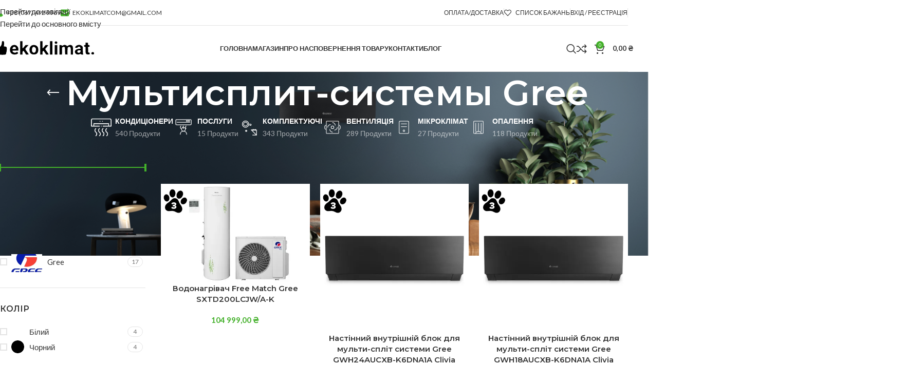

--- FILE ---
content_type: text/html; charset=UTF-8
request_url: https://ekoklimat.com.ua/product-category/%D0%BA%D0%BE%D0%BD%D0%B4%D0%B8%D1%86%D1%96%D0%BE%D0%BD%D0%B5%D1%80%D0%B8/multi-split-sistem/%D0%BC%D1%83%D0%BB%D1%8C%D1%82%D0%B8%D1%81%D0%BF%D0%BB%D0%B8%D1%82-%D1%81%D0%B8%D1%81%D1%82%D0%B5%D0%BC%D1%8B-gree/
body_size: 83824
content:
<!DOCTYPE html>
<html lang="uk" prefix="og: https://ogp.me/ns#">
<head>
	<meta charset="UTF-8">
	<link rel="profile" href="https://gmpg.org/xfn/11">
	<link rel="pingback" href="https://ekoklimat.com.ua/xmlrpc.php">

	
<!-- Google (gtag.js) DataLayer режиму згоди, доданого Site Kit -->

<!-- Закінчення тегу Google (gtag.js) DataLayer режиму згоди, доданого Site Kit -->

<!-- Пошукова оптимізація (SEO) з Rank Math PRO - https://rankmath.com/ -->
<title>Мультисплит-системы Gree Архіви - Ekoklimat</title>
<meta name="robots" content="follow, index, max-snippet:-1, max-video-preview:-1, max-image-preview:large"/>
<link rel="canonical" href="https://ekoklimat.com.ua/product-category/%d0%ba%d0%be%d0%bd%d0%b4%d0%b8%d1%86%d1%96%d0%be%d0%bd%d0%b5%d1%80%d0%b8/multi-split-sistem/%d0%bc%d1%83%d0%bb%d1%8c%d1%82%d0%b8%d1%81%d0%bf%d0%bb%d0%b8%d1%82-%d1%81%d0%b8%d1%81%d1%82%d0%b5%d0%bc%d1%8b-gree/" />
<link rel="next" href="https://ekoklimat.com.ua/product-category/%d0%ba%d0%be%d0%bd%d0%b4%d0%b8%d1%86%d1%96%d0%be%d0%bd%d0%b5%d1%80%d0%b8/multi-split-sistem/%d0%bc%d1%83%d0%bb%d1%8c%d1%82%d0%b8%d1%81%d0%bf%d0%bb%d0%b8%d1%82-%d1%81%d0%b8%d1%81%d1%82%d0%b5%d0%bc%d1%8b-gree/page/2/" />
<meta property="og:locale" content="uk_UA" />
<meta property="og:type" content="article" />
<meta property="og:title" content="Мультисплит-системы Gree Архіви - Ekoklimat" />
<meta property="og:url" content="https://ekoklimat.com.ua/product-category/%d0%ba%d0%be%d0%bd%d0%b4%d0%b8%d1%86%d1%96%d0%be%d0%bd%d0%b5%d1%80%d0%b8/multi-split-sistem/%d0%bc%d1%83%d0%bb%d1%8c%d1%82%d0%b8%d1%81%d0%bf%d0%bb%d0%b8%d1%82-%d1%81%d0%b8%d1%81%d1%82%d0%b5%d0%bc%d1%8b-gree/" />
<meta property="og:site_name" content="Ekoklimat" />
<meta property="article:publisher" content="https://www.facebook.com/klimateko" />
<meta property="og:image" content="https://i0.wp.com/ekoklimat.com.ua/wp-content/uploads/2023/11/cropped-%D0%B5-1.png" />
<meta property="og:image:secure_url" content="https://i0.wp.com/ekoklimat.com.ua/wp-content/uploads/2023/11/cropped-%D0%B5-1.png" />
<meta property="og:image:width" content="512" />
<meta property="og:image:height" content="512" />
<meta property="og:image:type" content="image/png" />
<meta name="twitter:card" content="summary_large_image" />
<meta name="twitter:title" content="Мультисплит-системы Gree Архіви - Ekoklimat" />
<meta name="twitter:image" content="https://i0.wp.com/ekoklimat.com.ua/wp-content/uploads/2023/11/cropped-%D0%B5-1.png" />
<meta name="twitter:label1" content="Товари" />
<meta name="twitter:data1" content="39" />
<script data-jetpack-boost="ignore" type="application/ld+json" class="rank-math-schema-pro">{"@context":"https://schema.org","@graph":[{"@type":"Organization","@id":"https://ekoklimat.com.ua/#organization","name":"Ekoklimat","sameAs":["https://www.facebook.com/klimateko"]},{"@type":"WebSite","@id":"https://ekoklimat.com.ua/#website","url":"https://ekoklimat.com.ua","name":"Ekoklimat","alternateName":"\u042d\u043a\u043e\u043a\u043b\u0438\u043c\u0430\u0442","publisher":{"@id":"https://ekoklimat.com.ua/#organization"},"inLanguage":"uk"},{"@type":"BreadcrumbList","@id":"https://ekoklimat.com.ua/product-category/%d0%ba%d0%be%d0%bd%d0%b4%d0%b8%d1%86%d1%96%d0%be%d0%bd%d0%b5%d1%80%d0%b8/multi-split-sistem/%d0%bc%d1%83%d0%bb%d1%8c%d1%82%d0%b8%d1%81%d0%bf%d0%bb%d0%b8%d1%82-%d1%81%d0%b8%d1%81%d1%82%d0%b5%d0%bc%d1%8b-gree/#breadcrumb","itemListElement":[{"@type":"ListItem","position":"1","item":{"@id":"https://ekoklimat.com.ua","name":"\u0413\u043e\u043b\u043e\u0432\u043d\u0430"}},{"@type":"ListItem","position":"2","item":{"@id":"https://ekoklimat.com.ua/product-category/%d0%ba%d0%be%d0%bd%d0%b4%d0%b8%d1%86%d1%96%d0%be%d0%bd%d0%b5%d1%80%d0%b8/multi-split-sistem/%d0%bc%d1%83%d0%bb%d1%8c%d1%82%d0%b8%d1%81%d0%bf%d0%bb%d0%b8%d1%82-%d1%81%d0%b8%d1%81%d1%82%d0%b5%d0%bc%d1%8b-gree/","name":"\u041c\u0443\u043b\u044c\u0442\u0438\u0441\u043f\u043b\u0438\u0442-\u0441\u0438\u0441\u0442\u0435\u043c\u044b Gree"}}]},{"@type":"CollectionPage","@id":"https://ekoklimat.com.ua/product-category/%d0%ba%d0%be%d0%bd%d0%b4%d0%b8%d1%86%d1%96%d0%be%d0%bd%d0%b5%d1%80%d0%b8/multi-split-sistem/%d0%bc%d1%83%d0%bb%d1%8c%d1%82%d0%b8%d1%81%d0%bf%d0%bb%d0%b8%d1%82-%d1%81%d0%b8%d1%81%d1%82%d0%b5%d0%bc%d1%8b-gree/#webpage","url":"https://ekoklimat.com.ua/product-category/%d0%ba%d0%be%d0%bd%d0%b4%d0%b8%d1%86%d1%96%d0%be%d0%bd%d0%b5%d1%80%d0%b8/multi-split-sistem/%d0%bc%d1%83%d0%bb%d1%8c%d1%82%d0%b8%d1%81%d0%bf%d0%bb%d0%b8%d1%82-%d1%81%d0%b8%d1%81%d1%82%d0%b5%d0%bc%d1%8b-gree/","name":"\u041c\u0443\u043b\u044c\u0442\u0438\u0441\u043f\u043b\u0438\u0442-\u0441\u0438\u0441\u0442\u0435\u043c\u044b Gree \u0410\u0440\u0445\u0456\u0432\u0438 - Ekoklimat","isPartOf":{"@id":"https://ekoklimat.com.ua/#website"},"inLanguage":"uk","breadcrumb":{"@id":"https://ekoklimat.com.ua/product-category/%d0%ba%d0%be%d0%bd%d0%b4%d0%b8%d1%86%d1%96%d0%be%d0%bd%d0%b5%d1%80%d0%b8/multi-split-sistem/%d0%bc%d1%83%d0%bb%d1%8c%d1%82%d0%b8%d1%81%d0%bf%d0%bb%d0%b8%d1%82-%d1%81%d0%b8%d1%81%d1%82%d0%b5%d0%bc%d1%8b-gree/#breadcrumb"}}]}</script>
<!-- /Плагін Rank Math WordPress SEO -->

<link rel='dns-prefetch' href='//www.googletagmanager.com' />
<link rel='dns-prefetch' href='//stats.wp.com' />
<link rel='dns-prefetch' href='//capi-automation.s3.us-east-2.amazonaws.com' />
<link rel='dns-prefetch' href='//fonts.googleapis.com' />
<link rel='preconnect' href='//i0.wp.com' />
<link rel='preconnect' href='//c0.wp.com' />
<link rel="alternate" type="application/rss+xml" title="Ekoklimat &raquo; стрічка" href="https://ekoklimat.com.ua/feed/" />
<link rel="alternate" type="application/rss+xml" title="Ekoklimat &raquo; Канал коментарів" href="https://ekoklimat.com.ua/comments/feed/" />
<link rel="alternate" type="application/rss+xml" title="Канал Ekoklimat &raquo; Мультисплит-системы Gree Категорія" href="https://ekoklimat.com.ua/product-category/%d0%ba%d0%be%d0%bd%d0%b4%d0%b8%d1%86%d1%96%d0%be%d0%bd%d0%b5%d1%80%d0%b8/multi-split-sistem/%d0%bc%d1%83%d0%bb%d1%8c%d1%82%d0%b8%d1%81%d0%bf%d0%bb%d0%b8%d1%82-%d1%81%d0%b8%d1%81%d1%82%d0%b5%d0%bc%d1%8b-gree/feed/" />
<style id='wp-img-auto-sizes-contain-inline-css' type='text/css'>
img:is([sizes=auto i],[sizes^="auto," i]){contain-intrinsic-size:3000px 1500px}
/*# sourceURL=wp-img-auto-sizes-contain-inline-css */
</style>

<link rel='stylesheet' id='wp-block-library-css' href='https://c0.wp.com/c/6.9/wp-includes/css/dist/block-library/style.min.css' type='text/css' media='all' />
<style id='wp-block-list-inline-css' type='text/css'>
ol,ul{box-sizing:border-box}:root :where(.wp-block-list.has-background){padding:1.25em 2.375em}
/*# sourceURL=https://c0.wp.com/c/6.9/wp-includes/blocks/list/style.min.css */
</style>
<style id='wp-block-code-inline-css' type='text/css'>
.wp-block-code{box-sizing:border-box}.wp-block-code code{
  /*!rtl:begin:ignore*/direction:ltr;display:block;font-family:inherit;overflow-wrap:break-word;text-align:initial;white-space:pre-wrap
  /*!rtl:end:ignore*/}
/*# sourceURL=https://c0.wp.com/c/6.9/wp-includes/blocks/code/style.min.css */
</style>
<link rel='stylesheet' id='wc-blocks-style-css' href='https://c0.wp.com/p/woocommerce/10.4.3/assets/client/blocks/wc-blocks.css' type='text/css' media='all' />
<style id='global-styles-inline-css' type='text/css'>
:root{--wp--preset--aspect-ratio--square: 1;--wp--preset--aspect-ratio--4-3: 4/3;--wp--preset--aspect-ratio--3-4: 3/4;--wp--preset--aspect-ratio--3-2: 3/2;--wp--preset--aspect-ratio--2-3: 2/3;--wp--preset--aspect-ratio--16-9: 16/9;--wp--preset--aspect-ratio--9-16: 9/16;--wp--preset--color--black: #000000;--wp--preset--color--cyan-bluish-gray: #abb8c3;--wp--preset--color--white: #ffffff;--wp--preset--color--pale-pink: #f78da7;--wp--preset--color--vivid-red: #cf2e2e;--wp--preset--color--luminous-vivid-orange: #ff6900;--wp--preset--color--luminous-vivid-amber: #fcb900;--wp--preset--color--light-green-cyan: #7bdcb5;--wp--preset--color--vivid-green-cyan: #00d084;--wp--preset--color--pale-cyan-blue: #8ed1fc;--wp--preset--color--vivid-cyan-blue: #0693e3;--wp--preset--color--vivid-purple: #9b51e0;--wp--preset--gradient--vivid-cyan-blue-to-vivid-purple: linear-gradient(135deg,rgb(6,147,227) 0%,rgb(155,81,224) 100%);--wp--preset--gradient--light-green-cyan-to-vivid-green-cyan: linear-gradient(135deg,rgb(122,220,180) 0%,rgb(0,208,130) 100%);--wp--preset--gradient--luminous-vivid-amber-to-luminous-vivid-orange: linear-gradient(135deg,rgb(252,185,0) 0%,rgb(255,105,0) 100%);--wp--preset--gradient--luminous-vivid-orange-to-vivid-red: linear-gradient(135deg,rgb(255,105,0) 0%,rgb(207,46,46) 100%);--wp--preset--gradient--very-light-gray-to-cyan-bluish-gray: linear-gradient(135deg,rgb(238,238,238) 0%,rgb(169,184,195) 100%);--wp--preset--gradient--cool-to-warm-spectrum: linear-gradient(135deg,rgb(74,234,220) 0%,rgb(151,120,209) 20%,rgb(207,42,186) 40%,rgb(238,44,130) 60%,rgb(251,105,98) 80%,rgb(254,248,76) 100%);--wp--preset--gradient--blush-light-purple: linear-gradient(135deg,rgb(255,206,236) 0%,rgb(152,150,240) 100%);--wp--preset--gradient--blush-bordeaux: linear-gradient(135deg,rgb(254,205,165) 0%,rgb(254,45,45) 50%,rgb(107,0,62) 100%);--wp--preset--gradient--luminous-dusk: linear-gradient(135deg,rgb(255,203,112) 0%,rgb(199,81,192) 50%,rgb(65,88,208) 100%);--wp--preset--gradient--pale-ocean: linear-gradient(135deg,rgb(255,245,203) 0%,rgb(182,227,212) 50%,rgb(51,167,181) 100%);--wp--preset--gradient--electric-grass: linear-gradient(135deg,rgb(202,248,128) 0%,rgb(113,206,126) 100%);--wp--preset--gradient--midnight: linear-gradient(135deg,rgb(2,3,129) 0%,rgb(40,116,252) 100%);--wp--preset--font-size--small: 13px;--wp--preset--font-size--medium: 20px;--wp--preset--font-size--large: 36px;--wp--preset--font-size--x-large: 42px;--wp--preset--spacing--20: 0.44rem;--wp--preset--spacing--30: 0.67rem;--wp--preset--spacing--40: 1rem;--wp--preset--spacing--50: 1.5rem;--wp--preset--spacing--60: 2.25rem;--wp--preset--spacing--70: 3.38rem;--wp--preset--spacing--80: 5.06rem;--wp--preset--shadow--natural: 6px 6px 9px rgba(0, 0, 0, 0.2);--wp--preset--shadow--deep: 12px 12px 50px rgba(0, 0, 0, 0.4);--wp--preset--shadow--sharp: 6px 6px 0px rgba(0, 0, 0, 0.2);--wp--preset--shadow--outlined: 6px 6px 0px -3px rgb(255, 255, 255), 6px 6px rgb(0, 0, 0);--wp--preset--shadow--crisp: 6px 6px 0px rgb(0, 0, 0);}:where(body) { margin: 0; }.wp-site-blocks > .alignleft { float: left; margin-right: 2em; }.wp-site-blocks > .alignright { float: right; margin-left: 2em; }.wp-site-blocks > .aligncenter { justify-content: center; margin-left: auto; margin-right: auto; }:where(.is-layout-flex){gap: 0.5em;}:where(.is-layout-grid){gap: 0.5em;}.is-layout-flow > .alignleft{float: left;margin-inline-start: 0;margin-inline-end: 2em;}.is-layout-flow > .alignright{float: right;margin-inline-start: 2em;margin-inline-end: 0;}.is-layout-flow > .aligncenter{margin-left: auto !important;margin-right: auto !important;}.is-layout-constrained > .alignleft{float: left;margin-inline-start: 0;margin-inline-end: 2em;}.is-layout-constrained > .alignright{float: right;margin-inline-start: 2em;margin-inline-end: 0;}.is-layout-constrained > .aligncenter{margin-left: auto !important;margin-right: auto !important;}.is-layout-constrained > :where(:not(.alignleft):not(.alignright):not(.alignfull)){margin-left: auto !important;margin-right: auto !important;}body .is-layout-flex{display: flex;}.is-layout-flex{flex-wrap: wrap;align-items: center;}.is-layout-flex > :is(*, div){margin: 0;}body .is-layout-grid{display: grid;}.is-layout-grid > :is(*, div){margin: 0;}body{padding-top: 0px;padding-right: 0px;padding-bottom: 0px;padding-left: 0px;}a:where(:not(.wp-element-button)){text-decoration: none;}:root :where(.wp-element-button, .wp-block-button__link){background-color: #32373c;border-width: 0;color: #fff;font-family: inherit;font-size: inherit;font-style: inherit;font-weight: inherit;letter-spacing: inherit;line-height: inherit;padding-top: calc(0.667em + 2px);padding-right: calc(1.333em + 2px);padding-bottom: calc(0.667em + 2px);padding-left: calc(1.333em + 2px);text-decoration: none;text-transform: inherit;}.has-black-color{color: var(--wp--preset--color--black) !important;}.has-cyan-bluish-gray-color{color: var(--wp--preset--color--cyan-bluish-gray) !important;}.has-white-color{color: var(--wp--preset--color--white) !important;}.has-pale-pink-color{color: var(--wp--preset--color--pale-pink) !important;}.has-vivid-red-color{color: var(--wp--preset--color--vivid-red) !important;}.has-luminous-vivid-orange-color{color: var(--wp--preset--color--luminous-vivid-orange) !important;}.has-luminous-vivid-amber-color{color: var(--wp--preset--color--luminous-vivid-amber) !important;}.has-light-green-cyan-color{color: var(--wp--preset--color--light-green-cyan) !important;}.has-vivid-green-cyan-color{color: var(--wp--preset--color--vivid-green-cyan) !important;}.has-pale-cyan-blue-color{color: var(--wp--preset--color--pale-cyan-blue) !important;}.has-vivid-cyan-blue-color{color: var(--wp--preset--color--vivid-cyan-blue) !important;}.has-vivid-purple-color{color: var(--wp--preset--color--vivid-purple) !important;}.has-black-background-color{background-color: var(--wp--preset--color--black) !important;}.has-cyan-bluish-gray-background-color{background-color: var(--wp--preset--color--cyan-bluish-gray) !important;}.has-white-background-color{background-color: var(--wp--preset--color--white) !important;}.has-pale-pink-background-color{background-color: var(--wp--preset--color--pale-pink) !important;}.has-vivid-red-background-color{background-color: var(--wp--preset--color--vivid-red) !important;}.has-luminous-vivid-orange-background-color{background-color: var(--wp--preset--color--luminous-vivid-orange) !important;}.has-luminous-vivid-amber-background-color{background-color: var(--wp--preset--color--luminous-vivid-amber) !important;}.has-light-green-cyan-background-color{background-color: var(--wp--preset--color--light-green-cyan) !important;}.has-vivid-green-cyan-background-color{background-color: var(--wp--preset--color--vivid-green-cyan) !important;}.has-pale-cyan-blue-background-color{background-color: var(--wp--preset--color--pale-cyan-blue) !important;}.has-vivid-cyan-blue-background-color{background-color: var(--wp--preset--color--vivid-cyan-blue) !important;}.has-vivid-purple-background-color{background-color: var(--wp--preset--color--vivid-purple) !important;}.has-black-border-color{border-color: var(--wp--preset--color--black) !important;}.has-cyan-bluish-gray-border-color{border-color: var(--wp--preset--color--cyan-bluish-gray) !important;}.has-white-border-color{border-color: var(--wp--preset--color--white) !important;}.has-pale-pink-border-color{border-color: var(--wp--preset--color--pale-pink) !important;}.has-vivid-red-border-color{border-color: var(--wp--preset--color--vivid-red) !important;}.has-luminous-vivid-orange-border-color{border-color: var(--wp--preset--color--luminous-vivid-orange) !important;}.has-luminous-vivid-amber-border-color{border-color: var(--wp--preset--color--luminous-vivid-amber) !important;}.has-light-green-cyan-border-color{border-color: var(--wp--preset--color--light-green-cyan) !important;}.has-vivid-green-cyan-border-color{border-color: var(--wp--preset--color--vivid-green-cyan) !important;}.has-pale-cyan-blue-border-color{border-color: var(--wp--preset--color--pale-cyan-blue) !important;}.has-vivid-cyan-blue-border-color{border-color: var(--wp--preset--color--vivid-cyan-blue) !important;}.has-vivid-purple-border-color{border-color: var(--wp--preset--color--vivid-purple) !important;}.has-vivid-cyan-blue-to-vivid-purple-gradient-background{background: var(--wp--preset--gradient--vivid-cyan-blue-to-vivid-purple) !important;}.has-light-green-cyan-to-vivid-green-cyan-gradient-background{background: var(--wp--preset--gradient--light-green-cyan-to-vivid-green-cyan) !important;}.has-luminous-vivid-amber-to-luminous-vivid-orange-gradient-background{background: var(--wp--preset--gradient--luminous-vivid-amber-to-luminous-vivid-orange) !important;}.has-luminous-vivid-orange-to-vivid-red-gradient-background{background: var(--wp--preset--gradient--luminous-vivid-orange-to-vivid-red) !important;}.has-very-light-gray-to-cyan-bluish-gray-gradient-background{background: var(--wp--preset--gradient--very-light-gray-to-cyan-bluish-gray) !important;}.has-cool-to-warm-spectrum-gradient-background{background: var(--wp--preset--gradient--cool-to-warm-spectrum) !important;}.has-blush-light-purple-gradient-background{background: var(--wp--preset--gradient--blush-light-purple) !important;}.has-blush-bordeaux-gradient-background{background: var(--wp--preset--gradient--blush-bordeaux) !important;}.has-luminous-dusk-gradient-background{background: var(--wp--preset--gradient--luminous-dusk) !important;}.has-pale-ocean-gradient-background{background: var(--wp--preset--gradient--pale-ocean) !important;}.has-electric-grass-gradient-background{background: var(--wp--preset--gradient--electric-grass) !important;}.has-midnight-gradient-background{background: var(--wp--preset--gradient--midnight) !important;}.has-small-font-size{font-size: var(--wp--preset--font-size--small) !important;}.has-medium-font-size{font-size: var(--wp--preset--font-size--medium) !important;}.has-large-font-size{font-size: var(--wp--preset--font-size--large) !important;}.has-x-large-font-size{font-size: var(--wp--preset--font-size--x-large) !important;}
/*# sourceURL=global-styles-inline-css */
</style>

<link rel='stylesheet' id='import-from-yml-css' href='https://ekoklimat.com.ua/wp-content/plugins/import-from-yml/public/css/ipytw-public.css?ver=4.1.0' type='text/css' media='all' />
<style id='woocommerce-inline-inline-css' type='text/css'>
.woocommerce form .form-row .required { visibility: visible; }
/*# sourceURL=woocommerce-inline-inline-css */
</style>
<link rel='stylesheet' id='mono-btn-css' href='https://ekoklimat.com.ua/wp-content/plugins/mono-checkout/css/mono-btn.css?ver=1.11.0' type='text/css' media='all' />
<link rel='stylesheet' id='hint-css' href='https://ekoklimat.com.ua/wp-content/plugins/wpc-linked-variation/assets/libs/hint/hint.css?ver=6.9' type='text/css' media='all' />
<link rel='stylesheet' id='wpclv-frontend-css' href='https://ekoklimat.com.ua/wp-content/plugins/wpc-linked-variation/assets/css/frontend.css?ver=4.3.8' type='text/css' media='all' />
<link rel='stylesheet' id='wpcvs-frontend-css' href='https://ekoklimat.com.ua/wp-content/plugins/wpc-variation-swatches/assets/css/frontend.css?ver=4.3.4' type='text/css' media='all' />
<link rel='stylesheet' id='tablepress-default-css' href='https://ekoklimat.com.ua/wp-content/plugins/tablepress/css/build/default.css?ver=3.2.6' type='text/css' media='all' />
<link rel='stylesheet' id='cwginstock_frontend_css-css' href='https://ekoklimat.com.ua/wp-content/plugins/back-in-stock-notifier-for-woocommerce/assets/css/frontend.min.css?ver=6.3.0' type='text/css' media='' />
<link rel='stylesheet' id='cwginstock_bootstrap-css' href='https://ekoklimat.com.ua/wp-content/plugins/back-in-stock-notifier-for-woocommerce/assets/css/bootstrap.min.css?ver=6.3.0' type='text/css' media='' />
<link rel='stylesheet' id='cwginstock_phone_css-css' href='https://ekoklimat.com.ua/wp-content/plugins/back-in-stock-notifier-for-woocommerce/assets/css/intlTelInput.min.css?ver=6.3.0' type='text/css' media='' />
<link rel='stylesheet' id='js_composer_front-css' href='https://ekoklimat.com.ua/wp-content/plugins/js_composer/assets/css/js_composer.min.css?ver=8.7.2' type='text/css' media='all' />
<link rel='stylesheet' id='wd-style-base-css' href='https://ekoklimat.com.ua/wp-content/themes/woodmart/css/parts/base.min.css?ver=8.3.8' type='text/css' media='all' />
<link rel='stylesheet' id='wd-helpers-wpb-elem-css' href='https://ekoklimat.com.ua/wp-content/themes/woodmart/css/parts/helpers-wpb-elem.min.css?ver=8.3.8' type='text/css' media='all' />
<link rel='stylesheet' id='wd-lazy-loading-css' href='https://ekoklimat.com.ua/wp-content/themes/woodmart/css/parts/opt-lazy-load.min.css?ver=8.3.8' type='text/css' media='all' />
<link rel='stylesheet' id='wd-revolution-slider-css' href='https://ekoklimat.com.ua/wp-content/themes/woodmart/css/parts/int-rev-slider.min.css?ver=8.3.8' type='text/css' media='all' />
<link rel='stylesheet' id='wd-wpbakery-base-css' href='https://ekoklimat.com.ua/wp-content/themes/woodmart/css/parts/int-wpb-base.min.css?ver=8.3.8' type='text/css' media='all' />
<link rel='stylesheet' id='wd-wpbakery-base-deprecated-css' href='https://ekoklimat.com.ua/wp-content/themes/woodmart/css/parts/int-wpb-base-deprecated.min.css?ver=8.3.8' type='text/css' media='all' />
<link rel='stylesheet' id='wd-notices-fixed-css' href='https://ekoklimat.com.ua/wp-content/themes/woodmart/css/parts/woo-opt-sticky-notices-old.min.css?ver=8.3.8' type='text/css' media='all' />
<link rel='stylesheet' id='wd-woocommerce-base-css' href='https://ekoklimat.com.ua/wp-content/themes/woodmart/css/parts/woocommerce-base.min.css?ver=8.3.8' type='text/css' media='all' />
<link rel='stylesheet' id='wd-mod-star-rating-css' href='https://ekoklimat.com.ua/wp-content/themes/woodmart/css/parts/mod-star-rating.min.css?ver=8.3.8' type='text/css' media='all' />
<link rel='stylesheet' id='wd-woocommerce-block-notices-css' href='https://ekoklimat.com.ua/wp-content/themes/woodmart/css/parts/woo-mod-block-notices.min.css?ver=8.3.8' type='text/css' media='all' />
<link rel='stylesheet' id='wd-widget-active-filters-css' href='https://ekoklimat.com.ua/wp-content/themes/woodmart/css/parts/woo-widget-active-filters.min.css?ver=8.3.8' type='text/css' media='all' />
<link rel='stylesheet' id='wd-woo-shop-predefined-css' href='https://ekoklimat.com.ua/wp-content/themes/woodmart/css/parts/woo-shop-predefined.min.css?ver=8.3.8' type='text/css' media='all' />
<link rel='stylesheet' id='wd-shop-title-categories-css' href='https://ekoklimat.com.ua/wp-content/themes/woodmart/css/parts/woo-categories-loop-nav.min.css?ver=8.3.8' type='text/css' media='all' />
<link rel='stylesheet' id='wd-woo-categories-loop-nav-mobile-accordion-css' href='https://ekoklimat.com.ua/wp-content/themes/woodmart/css/parts/woo-categories-loop-nav-mobile-accordion.min.css?ver=8.3.8' type='text/css' media='all' />
<link rel='stylesheet' id='wd-woo-shop-el-products-per-page-css' href='https://ekoklimat.com.ua/wp-content/themes/woodmart/css/parts/woo-shop-el-products-per-page.min.css?ver=8.3.8' type='text/css' media='all' />
<link rel='stylesheet' id='wd-woo-shop-page-title-css' href='https://ekoklimat.com.ua/wp-content/themes/woodmart/css/parts/woo-shop-page-title.min.css?ver=8.3.8' type='text/css' media='all' />
<link rel='stylesheet' id='wd-woo-mod-shop-loop-head-css' href='https://ekoklimat.com.ua/wp-content/themes/woodmart/css/parts/woo-mod-shop-loop-head.min.css?ver=8.3.8' type='text/css' media='all' />
<link rel='stylesheet' id='wd-woo-shop-el-order-by-css' href='https://ekoklimat.com.ua/wp-content/themes/woodmart/css/parts/woo-shop-el-order-by.min.css?ver=8.3.8' type='text/css' media='all' />
<link rel='stylesheet' id='wd-woo-shop-el-products-view-css' href='https://ekoklimat.com.ua/wp-content/themes/woodmart/css/parts/woo-shop-el-products-view.min.css?ver=8.3.8' type='text/css' media='all' />
<link rel='stylesheet' id='wd-woo-opt-hide-larger-price-css' href='https://ekoklimat.com.ua/wp-content/themes/woodmart/css/parts/woo-opt-hide-larger-price.min.css?ver=8.3.8' type='text/css' media='all' />
<link rel='stylesheet' id='wd-opt-carousel-disable-css' href='https://ekoklimat.com.ua/wp-content/themes/woodmart/css/parts/opt-carousel-disable.min.css?ver=8.3.8' type='text/css' media='all' />
<link rel='stylesheet' id='wd-wp-blocks-css' href='https://ekoklimat.com.ua/wp-content/themes/woodmart/css/parts/wp-blocks.min.css?ver=8.3.8' type='text/css' media='all' />
<link rel='stylesheet' id='wd-header-base-css' href='https://ekoklimat.com.ua/wp-content/themes/woodmart/css/parts/header-base.min.css?ver=8.3.8' type='text/css' media='all' />
<link rel='stylesheet' id='wd-mod-tools-css' href='https://ekoklimat.com.ua/wp-content/themes/woodmart/css/parts/mod-tools.min.css?ver=8.3.8' type='text/css' media='all' />
<link rel='stylesheet' id='wd-header-mobile-nav-dropdown-css' href='https://ekoklimat.com.ua/wp-content/themes/woodmart/css/parts/header-el-mobile-nav-dropdown.min.css?ver=8.3.8' type='text/css' media='all' />
<link rel='stylesheet' id='wd-header-cart-side-css' href='https://ekoklimat.com.ua/wp-content/themes/woodmart/css/parts/header-el-cart-side.min.css?ver=8.3.8' type='text/css' media='all' />
<link rel='stylesheet' id='wd-header-cart-css' href='https://ekoklimat.com.ua/wp-content/themes/woodmart/css/parts/header-el-cart.min.css?ver=8.3.8' type='text/css' media='all' />
<link rel='stylesheet' id='wd-widget-shopping-cart-css' href='https://ekoklimat.com.ua/wp-content/themes/woodmart/css/parts/woo-widget-shopping-cart.min.css?ver=8.3.8' type='text/css' media='all' />
<link rel='stylesheet' id='wd-widget-product-list-css' href='https://ekoklimat.com.ua/wp-content/themes/woodmart/css/parts/woo-widget-product-list.min.css?ver=8.3.8' type='text/css' media='all' />
<link rel='stylesheet' id='wd-page-title-css' href='https://ekoklimat.com.ua/wp-content/themes/woodmart/css/parts/page-title.min.css?ver=8.3.8' type='text/css' media='all' />
<link rel='stylesheet' id='wd-off-canvas-sidebar-css' href='https://ekoklimat.com.ua/wp-content/themes/woodmart/css/parts/opt-off-canvas-sidebar.min.css?ver=8.3.8' type='text/css' media='all' />
<link rel='stylesheet' id='wd-widget-slider-price-filter-css' href='https://ekoklimat.com.ua/wp-content/themes/woodmart/css/parts/woo-widget-slider-price-filter.min.css?ver=8.3.8' type='text/css' media='all' />
<link rel='stylesheet' id='wd-widget-wd-layered-nav-css' href='https://ekoklimat.com.ua/wp-content/themes/woodmart/css/parts/woo-widget-wd-layered-nav.min.css?ver=8.3.8' type='text/css' media='all' />
<link rel='stylesheet' id='wd-woo-mod-swatches-base-css' href='https://ekoklimat.com.ua/wp-content/themes/woodmart/css/parts/woo-mod-swatches-base.min.css?ver=8.3.8' type='text/css' media='all' />
<link rel='stylesheet' id='wd-woo-mod-swatches-filter-css' href='https://ekoklimat.com.ua/wp-content/themes/woodmart/css/parts/woo-mod-swatches-filter.min.css?ver=8.3.8' type='text/css' media='all' />
<link rel='stylesheet' id='wd-woo-mod-swatches-style-1-css' href='https://ekoklimat.com.ua/wp-content/themes/woodmart/css/parts/woo-mod-swatches-style-1.min.css?ver=8.3.8' type='text/css' media='all' />
<link rel='stylesheet' id='wd-woo-mod-widget-checkboxes-css' href='https://ekoklimat.com.ua/wp-content/themes/woodmart/css/parts/woo-mod-widget-checkboxes.min.css?ver=8.3.8' type='text/css' media='all' />
<link rel='stylesheet' id='wd-woo-mod-swatches-style-4-css' href='https://ekoklimat.com.ua/wp-content/themes/woodmart/css/parts/woo-mod-swatches-style-4.min.css?ver=8.3.8' type='text/css' media='all' />
<link rel='stylesheet' id='wd-shop-filter-area-css' href='https://ekoklimat.com.ua/wp-content/themes/woodmart/css/parts/woo-shop-el-filters-area.min.css?ver=8.3.8' type='text/css' media='all' />
<link rel='stylesheet' id='wd-bordered-product-css' href='https://ekoklimat.com.ua/wp-content/themes/woodmart/css/parts/woo-opt-bordered-product.min.css?ver=8.3.8' type='text/css' media='all' />
<link rel='stylesheet' id='wd-product-loop-css' href='https://ekoklimat.com.ua/wp-content/themes/woodmart/css/parts/woo-product-loop.min.css?ver=8.3.8' type='text/css' media='all' />
<link rel='stylesheet' id='wd-product-loop-base-css' href='https://ekoklimat.com.ua/wp-content/themes/woodmart/css/parts/woo-product-loop-base.min.css?ver=8.3.8' type='text/css' media='all' />
<link rel='stylesheet' id='wd-woo-mod-add-btn-replace-css' href='https://ekoklimat.com.ua/wp-content/themes/woodmart/css/parts/woo-mod-add-btn-replace.min.css?ver=8.3.8' type='text/css' media='all' />
<link rel='stylesheet' id='wd-mod-more-description-css' href='https://ekoklimat.com.ua/wp-content/themes/woodmart/css/parts/mod-more-description.min.css?ver=8.3.8' type='text/css' media='all' />
<link rel='stylesheet' id='wd-categories-loop-default-css' href='https://ekoklimat.com.ua/wp-content/themes/woodmart/css/parts/woo-categories-loop-default-old.min.css?ver=8.3.8' type='text/css' media='all' />
<link rel='stylesheet' id='wd-woo-categories-loop-css' href='https://ekoklimat.com.ua/wp-content/themes/woodmart/css/parts/woo-categories-loop.min.css?ver=8.3.8' type='text/css' media='all' />
<link rel='stylesheet' id='wd-categories-loop-css' href='https://ekoklimat.com.ua/wp-content/themes/woodmart/css/parts/woo-categories-loop-old.min.css?ver=8.3.8' type='text/css' media='all' />
<link rel='stylesheet' id='wd-woo-opt-stretch-cont-css' href='https://ekoklimat.com.ua/wp-content/themes/woodmart/css/parts/woo-opt-stretch-cont.min.css?ver=8.3.8' type='text/css' media='all' />
<link rel='stylesheet' id='wd-sticky-loader-css' href='https://ekoklimat.com.ua/wp-content/themes/woodmart/css/parts/mod-sticky-loader.min.css?ver=8.3.8' type='text/css' media='all' />
<link rel='stylesheet' id='wd-woo-opt-grid-gallery-css' href='https://ekoklimat.com.ua/wp-content/themes/woodmart/css/parts/woo-opt-grid-gallery.min.css?ver=8.3.8' type='text/css' media='all' />
<link rel='stylesheet' id='wd-woo-mod-product-labels-css' href='https://ekoklimat.com.ua/wp-content/themes/woodmart/css/parts/woo-mod-product-labels.min.css?ver=8.3.8' type='text/css' media='all' />
<link rel='stylesheet' id='wd-woo-mod-product-labels-round-css' href='https://ekoklimat.com.ua/wp-content/themes/woodmart/css/parts/woo-mod-product-labels-round.min.css?ver=8.3.8' type='text/css' media='all' />
<link rel='stylesheet' id='wd-mfp-popup-css' href='https://ekoklimat.com.ua/wp-content/themes/woodmart/css/parts/lib-magnific-popup.min.css?ver=8.3.8' type='text/css' media='all' />
<link rel='stylesheet' id='wd-mod-animations-transform-css' href='https://ekoklimat.com.ua/wp-content/themes/woodmart/css/parts/mod-animations-transform.min.css?ver=8.3.8' type='text/css' media='all' />
<link rel='stylesheet' id='wd-mod-transform-css' href='https://ekoklimat.com.ua/wp-content/themes/woodmart/css/parts/mod-transform.min.css?ver=8.3.8' type='text/css' media='all' />
<link rel='stylesheet' id='wd-widget-collapse-css' href='https://ekoklimat.com.ua/wp-content/themes/woodmart/css/parts/opt-widget-collapse.min.css?ver=8.3.8' type='text/css' media='all' />
<link rel='stylesheet' id='wd-footer-base-css' href='https://ekoklimat.com.ua/wp-content/themes/woodmart/css/parts/footer-base.min.css?ver=8.3.8' type='text/css' media='all' />
<link rel='stylesheet' id='wd-swiper-css' href='https://ekoklimat.com.ua/wp-content/themes/woodmart/css/parts/lib-swiper.min.css?ver=8.3.8' type='text/css' media='all' />
<link rel='stylesheet' id='wd-brands-css' href='https://ekoklimat.com.ua/wp-content/themes/woodmart/css/parts/el-brand.min.css?ver=8.3.8' type='text/css' media='all' />
<link rel='stylesheet' id='wd-text-block-css' href='https://ekoklimat.com.ua/wp-content/themes/woodmart/css/parts/el-text-block.min.css?ver=8.3.8' type='text/css' media='all' />
<link rel='stylesheet' id='wd-widget-nav-css' href='https://ekoklimat.com.ua/wp-content/themes/woodmart/css/parts/widget-nav.min.css?ver=8.3.8' type='text/css' media='all' />
<link rel='stylesheet' id='wd-scroll-top-css' href='https://ekoklimat.com.ua/wp-content/themes/woodmart/css/parts/opt-scrolltotop.min.css?ver=8.3.8' type='text/css' media='all' />
<link rel='stylesheet' id='wd-wd-search-form-css' href='https://ekoklimat.com.ua/wp-content/themes/woodmart/css/parts/wd-search-form.min.css?ver=8.3.8' type='text/css' media='all' />
<link rel='stylesheet' id='wd-wd-search-results-css' href='https://ekoklimat.com.ua/wp-content/themes/woodmart/css/parts/wd-search-results.min.css?ver=8.3.8' type='text/css' media='all' />
<link rel='stylesheet' id='wd-wd-search-dropdown-css' href='https://ekoklimat.com.ua/wp-content/themes/woodmart/css/parts/wd-search-dropdown.min.css?ver=8.3.8' type='text/css' media='all' />
<link rel='stylesheet' id='wd-header-my-account-sidebar-css' href='https://ekoklimat.com.ua/wp-content/themes/woodmart/css/parts/header-el-my-account-sidebar.min.css?ver=8.3.8' type='text/css' media='all' />
<link rel='stylesheet' id='wd-woo-mod-login-form-css' href='https://ekoklimat.com.ua/wp-content/themes/woodmart/css/parts/woo-mod-login-form.min.css?ver=8.3.8' type='text/css' media='all' />
<link rel='stylesheet' id='wd-woo-opt-social-login-css' href='https://ekoklimat.com.ua/wp-content/themes/woodmart/css/parts/woo-opt-social-login.min.css?ver=8.3.8' type='text/css' media='all' />
<link rel='stylesheet' id='wd-bottom-toolbar-css' href='https://ekoklimat.com.ua/wp-content/themes/woodmart/css/parts/opt-bottom-toolbar.min.css?ver=8.3.8' type='text/css' media='all' />
<link rel='stylesheet' id='wd-header-elements-base-css' href='https://ekoklimat.com.ua/wp-content/themes/woodmart/css/parts/header-el-base.min.css?ver=8.3.8' type='text/css' media='all' />
<link rel='stylesheet' id='wd-shop-off-canvas-sidebar-css' href='https://ekoklimat.com.ua/wp-content/themes/woodmart/css/parts/opt-shop-off-canvas-sidebar.min.css?ver=8.3.8' type='text/css' media='all' />
<link rel='stylesheet' id='wd-mod-sticky-sidebar-opener-css' href='https://ekoklimat.com.ua/wp-content/themes/woodmart/css/parts/mod-sticky-sidebar-opener.min.css?ver=8.3.8' type='text/css' media='all' />
<link rel='stylesheet' id='wd-header-my-account-css' href='https://ekoklimat.com.ua/wp-content/themes/woodmart/css/parts/header-el-my-account.min.css?ver=8.3.8' type='text/css' media='all' />
<link rel='stylesheet' id='xts-google-fonts-css' href='https://fonts.googleapis.com/css?family=Lato%3A400%2C700%7CMontserrat%3A400%2C600%2C800&#038;display=swap&#038;ver=8.3.8' type='text/css' media='all' />
















<!-- Початок фрагмента тегу Google (gtag.js), доданого за допомогою Site Kit -->
<!-- Фрагмент Google Analytics, доданий Site Kit -->




<link rel="https://api.w.org/" href="https://ekoklimat.com.ua/wp-json/" /><link rel="alternate" title="JSON" type="application/json" href="https://ekoklimat.com.ua/wp-json/wp/v2/product_cat/95" /><link rel="EditURI" type="application/rsd+xml" title="RSD" href="https://ekoklimat.com.ua/xmlrpc.php?rsd" />
<meta name="generator" content="WordPress 6.9" />
<meta name="generator" content="Site Kit by Google 1.170.0" />        
        	<style>img#wpstats{display:none}</style>
		<!-- Google site verification - Google for WooCommerce -->
<meta name="google-site-verification" content="NGPdgCvOYKuM_84LaaHeKCoipPRLT42oQHuuICoz22E" />
					<meta name="viewport" content="width=device-width, initial-scale=1.0, maximum-scale=1.0, user-scalable=no">
											<link rel="preload" as="font" href="https://ekoklimat.com.ua/wp-content/themes/woodmart/fonts/woodmart-font-1-400.woff2?v=8.3.8" type="font/woff2" crossorigin>
						<noscript><style>.woocommerce-product-gallery{ opacity: 1 !important; }</style></noscript>
	<style type="text/css">.recentcomments a{display:inline !important;padding:0 !important;margin:0 !important;}</style>			
			<!-- WooCommerce Facebook Integration Begin -->
			
			<!-- WooCommerce Facebook Integration End -->
			<meta name="generator" content="Powered by WPBakery Page Builder - drag and drop page builder for WordPress."/>



<!-- Фрагмент Менеджера тегів Google, доданого Site Kit -->


<!-- Кінець фрагменту Менеджера тегів Google, доданого Site Kit -->
<meta name="generator" content="Powered by Slider Revolution 6.7.38 - responsive, Mobile-Friendly Slider Plugin for WordPress with comfortable drag and drop interface." />
<link rel="icon" href="https://i0.wp.com/ekoklimat.com.ua/wp-content/uploads/2023/11/cropped-%D0%B5-1.png?fit=32%2C32&#038;ssl=1" sizes="32x32" />
<link rel="icon" href="https://i0.wp.com/ekoklimat.com.ua/wp-content/uploads/2023/11/cropped-%D0%B5-1.png?fit=192%2C192&#038;ssl=1" sizes="192x192" />
<link rel="apple-touch-icon" href="https://i0.wp.com/ekoklimat.com.ua/wp-content/uploads/2023/11/cropped-%D0%B5-1.png?fit=180%2C180&#038;ssl=1" />
<meta name="msapplication-TileImage" content="https://i0.wp.com/ekoklimat.com.ua/wp-content/uploads/2023/11/cropped-%D0%B5-1.png?fit=270%2C270&#038;ssl=1" />
<script data-jetpack-boost="ignore">function setREVStartSize(e){
			//window.requestAnimationFrame(function() {
				window.RSIW = window.RSIW===undefined ? window.innerWidth : window.RSIW;
				window.RSIH = window.RSIH===undefined ? window.innerHeight : window.RSIH;
				try {
					var pw = document.getElementById(e.c).parentNode.offsetWidth,
						newh;
					pw = pw===0 || isNaN(pw) || (e.l=="fullwidth" || e.layout=="fullwidth") ? window.RSIW : pw;
					e.tabw = e.tabw===undefined ? 0 : parseInt(e.tabw);
					e.thumbw = e.thumbw===undefined ? 0 : parseInt(e.thumbw);
					e.tabh = e.tabh===undefined ? 0 : parseInt(e.tabh);
					e.thumbh = e.thumbh===undefined ? 0 : parseInt(e.thumbh);
					e.tabhide = e.tabhide===undefined ? 0 : parseInt(e.tabhide);
					e.thumbhide = e.thumbhide===undefined ? 0 : parseInt(e.thumbhide);
					e.mh = e.mh===undefined || e.mh=="" || e.mh==="auto" ? 0 : parseInt(e.mh,0);
					if(e.layout==="fullscreen" || e.l==="fullscreen")
						newh = Math.max(e.mh,window.RSIH);
					else{
						e.gw = Array.isArray(e.gw) ? e.gw : [e.gw];
						for (var i in e.rl) if (e.gw[i]===undefined || e.gw[i]===0) e.gw[i] = e.gw[i-1];
						e.gh = e.el===undefined || e.el==="" || (Array.isArray(e.el) && e.el.length==0)? e.gh : e.el;
						e.gh = Array.isArray(e.gh) ? e.gh : [e.gh];
						for (var i in e.rl) if (e.gh[i]===undefined || e.gh[i]===0) e.gh[i] = e.gh[i-1];
											
						var nl = new Array(e.rl.length),
							ix = 0,
							sl;
						e.tabw = e.tabhide>=pw ? 0 : e.tabw;
						e.thumbw = e.thumbhide>=pw ? 0 : e.thumbw;
						e.tabh = e.tabhide>=pw ? 0 : e.tabh;
						e.thumbh = e.thumbhide>=pw ? 0 : e.thumbh;
						for (var i in e.rl) nl[i] = e.rl[i]<window.RSIW ? 0 : e.rl[i];
						sl = nl[0];
						for (var i in nl) if (sl>nl[i] && nl[i]>0) { sl = nl[i]; ix=i;}
						var m = pw>(e.gw[ix]+e.tabw+e.thumbw) ? 1 : (pw-(e.tabw+e.thumbw)) / (e.gw[ix]);
						newh =  (e.gh[ix] * m) + (e.tabh + e.thumbh);
					}
					var el = document.getElementById(e.c);
					if (el!==null && el) el.style.height = newh+"px";
					el = document.getElementById(e.c+"_wrapper");
					if (el!==null && el) {
						el.style.height = newh+"px";
						el.style.display = "block";
					}
				} catch(e){
					console.log("Failure at Presize of Slider:" + e)
				}
			//});
		  };</script>
<style>
		
		</style><noscript><style> .wpb_animate_when_almost_visible { opacity: 1; }</style></noscript>			<style id="wd-style-header_449534-css" data-type="wd-style-header_449534">
				:root{
	--wd-top-bar-h: 50px;
	--wd-top-bar-sm-h: .00001px;
	--wd-top-bar-sticky-h: .00001px;
	--wd-top-bar-brd-w: 1px;

	--wd-header-general-h: 90px;
	--wd-header-general-sm-h: 60px;
	--wd-header-general-sticky-h: 60px;
	--wd-header-general-brd-w: 1px;

	--wd-header-bottom-h: .00001px;
	--wd-header-bottom-sm-h: .00001px;
	--wd-header-bottom-sticky-h: .00001px;
	--wd-header-bottom-brd-w: .00001px;

	--wd-header-clone-h: .00001px;

	--wd-header-brd-w: calc(var(--wd-top-bar-brd-w) + var(--wd-header-general-brd-w) + var(--wd-header-bottom-brd-w));
	--wd-header-h: calc(var(--wd-top-bar-h) + var(--wd-header-general-h) + var(--wd-header-bottom-h) + var(--wd-header-brd-w));
	--wd-header-sticky-h: calc(var(--wd-top-bar-sticky-h) + var(--wd-header-general-sticky-h) + var(--wd-header-bottom-sticky-h) + var(--wd-header-clone-h) + var(--wd-header-brd-w));
	--wd-header-sm-h: calc(var(--wd-top-bar-sm-h) + var(--wd-header-general-sm-h) + var(--wd-header-bottom-sm-h) + var(--wd-header-brd-w));
}

.whb-top-bar .wd-dropdown {
	margin-top: 4px;
}

.whb-top-bar .wd-dropdown:after {
	height: 15px;
}


.whb-sticked .whb-general-header .wd-dropdown:not(.sub-sub-menu) {
	margin-top: 9px;
}

.whb-sticked .whb-general-header .wd-dropdown:not(.sub-sub-menu):after {
	height: 20px;
}

:root:has(.whb-top-bar.whb-border-boxed) {
	--wd-top-bar-brd-w: .00001px;
}

@media (max-width: 1024px) {
:root:has(.whb-top-bar.whb-hidden-mobile) {
	--wd-top-bar-brd-w: .00001px;
}
}

:root:has(.whb-general-header.whb-border-boxed) {
	--wd-header-general-brd-w: .00001px;
}

@media (max-width: 1024px) {
:root:has(.whb-general-header.whb-hidden-mobile) {
	--wd-header-general-brd-w: .00001px;
}
}




		.whb-top-bar-inner { border-color: rgba(227, 227, 227, 1);border-bottom-width: 1px;border-bottom-style: solid; }
.whb-k2gwx7lp4ciccfrofq3b form.searchform {
	--wd-form-height: 46px;
}.whb-general-header-inner { border-color: rgba(227, 227, 227, 1);border-bottom-width: 1px;border-bottom-style: solid; }			</style>
						<style id="wd-style-theme_settings_default-css" data-type="wd-style-theme_settings_default">
				@font-face {
	font-weight: normal;
	font-style: normal;
	font-family: "woodmart-font";
	src: url("//ekoklimat.com.ua/wp-content/themes/woodmart/fonts/woodmart-font-1-400.woff2?v=8.3.8") format("woff2");
	font-display:swap;
}

@font-face {
	font-family: "star";
	font-weight: 400;
	font-style: normal;
	src: url("//ekoklimat.com.ua/wp-content/plugins/woocommerce/assets/fonts/star.eot?#iefix") format("embedded-opentype"), url("//ekoklimat.com.ua/wp-content/plugins/woocommerce/assets/fonts/star.woff") format("woff"), url("//ekoklimat.com.ua/wp-content/plugins/woocommerce/assets/fonts/star.ttf") format("truetype"), url("//ekoklimat.com.ua/wp-content/plugins/woocommerce/assets/fonts/star.svg#star") format("svg");
}

@font-face {
	font-family: "WooCommerce";
	font-weight: 400;
	font-style: normal;
	src: url("//ekoklimat.com.ua/wp-content/plugins/woocommerce/assets/fonts/WooCommerce.eot?#iefix") format("embedded-opentype"), url("//ekoklimat.com.ua/wp-content/plugins/woocommerce/assets/fonts/WooCommerce.woff") format("woff"), url("//ekoklimat.com.ua/wp-content/plugins/woocommerce/assets/fonts/WooCommerce.ttf") format("truetype"), url("//ekoklimat.com.ua/wp-content/plugins/woocommerce/assets/fonts/WooCommerce.svg#WooCommerce") format("svg");
}

:root {
	--wd-text-font: "Lato", Arial, Helvetica, sans-serif;
	--wd-text-font-weight: 400;
	--wd-text-color: rgb(118,118,118);
	--wd-text-font-size: 15px;
	--wd-title-font: "Montserrat", Arial, Helvetica, sans-serif;
	--wd-title-font-weight: 600;
	--wd-title-color: #242424;
	--wd-entities-title-font: "Montserrat", Arial, Helvetica, sans-serif;
	--wd-entities-title-font-weight: 600;
	--wd-entities-title-color: #333333;
	--wd-entities-title-color-hover: rgb(51 51 51 / 65%);
	--wd-alternative-font: "Montserrat", Arial, Helvetica, sans-serif;
	--wd-widget-title-font: "Montserrat", Arial, Helvetica, sans-serif;
	--wd-widget-title-font-weight: 600;
	--wd-widget-title-transform: uppercase;
	--wd-widget-title-color: #333;
	--wd-widget-title-font-size: 16px;
	--wd-header-el-font: "Lato", Arial, Helvetica, sans-serif;
	--wd-header-el-font-weight: 700;
	--wd-header-el-transform: uppercase;
	--wd-header-el-font-size: 13px;
	--wd-otl-style: dotted;
	--wd-otl-width: 2px;
	--wd-primary-color: rgb(67,176,42);
	--wd-alternative-color: #fbbc34;
	--btn-default-bgcolor: #f7f7f7;
	--btn-default-bgcolor-hover: #efefef;
	--btn-accented-bgcolor: rgb(67,176,42);
	--btn-accented-bgcolor-hover: rgb(64,160,47);
	--wd-form-brd-width: 2px;
	--notices-success-bg: #459647;
	--notices-success-color: #fff;
	--notices-warning-bg: #E0B252;
	--notices-warning-color: #fff;
	--wd-link-color: #333333;
	--wd-link-color-hover: #242424;
}
.wd-age-verify-wrap {
	--wd-popup-width: 500px;
}
.wd-popup.wd-promo-popup {
	background-color: #111111;
	background-image: url(https://ekoklimat.com.ua/wp-content/uploads/2021/08/electronics-2-popup.jpg);
	background-repeat: no-repeat;
	background-size: cover;
	background-position: center center;
}
.wd-promo-popup-wrap {
	--wd-popup-width: 800px;
}
:is(.woodmart-woocommerce-layered-nav, .wd-product-category-filter) .wd-scroll-content {
	max-height: 223px;
}
.wd-page-title .wd-page-title-bg img {
	object-fit: cover;
	object-position: center center;
}
.wd-footer {
	background-color: #ffffff;
	background-image: none;
}
.mfp-wrap.wd-popup-quick-view-wrap {
	--wd-popup-width: 920px;
}
:root{
--wd-container-w: 1222px;
--wd-form-brd-radius: 35px;
--btn-default-color: #333;
--btn-default-color-hover: #333;
--btn-accented-color: #fff;
--btn-accented-color-hover: #fff;
--btn-default-brd-radius: 35px;
--btn-default-box-shadow: none;
--btn-default-box-shadow-hover: none;
--btn-accented-brd-radius: 35px;
--btn-accented-box-shadow: none;
--btn-accented-box-shadow-hover: none;
--wd-brd-radius: 0px;
}

@media (min-width: 1222px) {
[data-vc-full-width]:not([data-vc-stretch-content]),
:is(.vc_section, .vc_row).wd-section-stretch {
padding-left: calc((100vw - 1222px - var(--wd-sticky-nav-w) - var(--wd-scroll-w)) / 2);
padding-right: calc((100vw - 1222px - var(--wd-sticky-nav-w) - var(--wd-scroll-w)) / 2);
}
}


.wd-page-title {
background-color: rgb(67,176,42);
}

			</style>
			<link rel='stylesheet' id='rs-plugin-settings-css' href='//ekoklimat.com.ua/wp-content/plugins/revslider/sr6/assets/css/rs6.css?ver=6.7.38' type='text/css' media='all' />
<style id='rs-plugin-settings-inline-css' type='text/css'>
#rs-demo-id {}
/*# sourceURL=rs-plugin-settings-inline-css */
</style>
</head>

<body class="archive tax-product_cat term---gree term-95 wp-theme-woodmart theme-woodmart woocommerce woocommerce-page woocommerce-no-js wrapper-full-width  categories-accordion-on woodmart-archive-shop woodmart-ajax-shop-on notifications-sticky sticky-toolbar-on hide-larger-price wpb-js-composer js-comp-ver-8.7.2 vc_responsive">
					<!-- Фрагмент Менеджера тегів Google (noscript), доданого Site Kit -->
		<noscript>
			<iframe src="https://www.googletagmanager.com/ns.html?id=GTM-MKV79WQ" height="0" width="0" style="display:none;visibility:hidden"></iframe>
		</noscript>
		<!-- Кінець фрагменту Менеджера тегів Google (noscript), доданого Site Kit -->
				<div class="wd-skip-links">
								<a href="#menu-main-navigation" class="wd-skip-navigation btn">
						Перейти до навігації					</a>
								<a href="#main-content" class="wd-skip-content btn">
				Перейти до основного вмісту			</a>
		</div>
			
	
	<div class="wd-page-wrapper website-wrapper">
									<header class="whb-header whb-header_449534 whb-sticky-shadow whb-scroll-stick whb-sticky-real whb-hide-on-scroll">
					<div class="whb-main-header">
	
<div class="whb-row whb-top-bar whb-not-sticky-row whb-without-bg whb-border-boxed whb-color-dark whb-hidden-mobile whb-flex-flex-middle">
	<div class="container">
		<div class="whb-flex-row whb-top-bar-inner">
			<div class="whb-column whb-col-left whb-column5 whb-visible-lg">
	
<nav class="wd-header-nav wd-header-secondary-nav whb-jp0yvqf97cnm5p5gsqqd text-left" role="navigation" aria-label="Top Bar Left Electronics-2">
	<ul id="menu-top-bar-left-electronics-2" class="menu wd-nav wd-nav-header wd-nav-secondary wd-style-separated wd-gap-s"><li id="menu-item-26689" class="menu-item menu-item-type-custom menu-item-object-custom menu-item-26689 item-level-0 menu-simple-dropdown wd-event-hover" ><a href="tel:+38%20(067)%49299%69" class="woodmart-nav-link"><img  src="https://ekoklimat.com.ua/wp-content/themes/woodmart/images/lazy.svg" data-src="https://ekoklimat.com.ua/wp-content/uploads/2021/08/w-electronics-2-phone.svg" title="w-electronics-2-phone" loading="lazy" class=" wd-lazy-fade wd-nav-img" width="18" height="18"><span class="nav-link-text">+38 (067) 492 9969</span></a></li>
<li id="menu-item-26688" class="menu-item menu-item-type-custom menu-item-object-custom menu-item-26688 item-level-0 menu-simple-dropdown wd-event-hover" ><a href="mailto:ekoklimatcom@gmail.com" class="woodmart-nav-link"><img  src="https://ekoklimat.com.ua/wp-content/themes/woodmart/images/lazy.svg" data-src="https://ekoklimat.com.ua/wp-content/uploads/2021/08/w-electronics-2-mail.svg" title="w-electronics-2-mail" loading="lazy" class=" wd-lazy-fade wd-nav-img" width="18" height="18"><span class="nav-link-text">ekoklimatcom@gmail.com</span></a></li>
</ul></nav>
</div>
<div class="whb-column whb-col-center whb-column6 whb-visible-lg whb-empty-column">
	</div>
<div class="whb-column whb-col-right whb-column7 whb-visible-lg">
	
<nav class="wd-header-nav wd-header-secondary-nav whb-t4rjzfb3pbz3jx1dxz78 text-left" role="navigation" aria-label="Top Bar Right">
	<ul id="menu-top-bar-right" class="menu wd-nav wd-nav-header wd-nav-secondary wd-style-default wd-gap-s"><li id="menu-item-26928" class="menu-item menu-item-type-post_type menu-item-object-page menu-item-26928 item-level-0 menu-simple-dropdown wd-event-hover" ><a href="https://ekoklimat.com.ua/%d0%be%d0%bf%d0%bb%d0%b0%d1%82%d0%b0-%d0%b4%d0%be%d1%81%d1%82%d0%b0%d0%b2%d0%ba%d0%b0/" class="woodmart-nav-link"><span class="nav-link-text">Оплата/доставка</span></a></li>
</ul></nav>
<div class="wd-header-divider whb-divider-default whb-r99e2hfl63dn92k4ktrv"></div>

<div class="wd-header-wishlist wd-tools-element wd-style-text wd-design-2 whb-wpa1yzvjgcdegcjyk2i9" title="Мій список бажань">
	<a href="https://ekoklimat.com.ua/wishlist/" title="Продукти списку бажань">
		
			<span class="wd-tools-icon">
				
							</span>

			<span class="wd-tools-text">
				Список бажань			</span>

			</a>
</div>
<div class="wd-header-divider whb-divider-default whb-ln24ou2fx7uhh4b4m6du"></div>
<div class="wd-header-my-account wd-tools-element wd-event-hover wd-design-1 wd-account-style-text login-side-opener whb-za9c17gdklk77pj14dt7">
			<a href="https://ekoklimat.com.ua/my-account/" title="Мій обліковий запис">
			
				<span class="wd-tools-icon">
									</span>
				<span class="wd-tools-text">
				Вхід / Реєстрація			</span>

					</a>

			</div>
<div class="wd-header-divider whb-divider-default whb-pqfffs0jq4k2htjt66aw"></div>
</div>
<div class="whb-column whb-col-mobile whb-column_mobile1 whb-hidden-lg whb-empty-column">
	</div>
		</div>
	</div>
</div>

<div class="whb-row whb-general-header whb-sticky-row whb-without-bg whb-border-boxed whb-color-dark whb-flex-flex-middle">
	<div class="container">
		<div class="whb-flex-row whb-general-header-inner">
			<div class="whb-column whb-col-left whb-column8 whb-visible-lg">
	<div class="site-logo whb-5q8debbh8purs9tucmz5">
	<a href="https://ekoklimat.com.ua/" class="wd-logo wd-main-logo" rel="home" aria-label="Логотип сайту">
		<img width="400" height="97" src="https://ekoklimat.com.ua/wp-content/uploads/2023/02/Снимок_экрана_2023-02-09_222909-removebg-preview-400x97-1.svg" class="attachment-full size-full" alt="" style="max-width:195px;" decoding="async" />	</a>
	</div>
</div>
<div class="whb-column whb-col-center whb-column9 whb-visible-lg">
	<nav class="wd-header-nav wd-header-main-nav text-center wd-design-1 whb-cm12b546pudr0yx8n988" role="navigation" aria-label="Основна навігація">
	<ul id="menu-main-navigation" class="menu wd-nav wd-nav-header wd-nav-main wd-style-underline wd-gap-s"><li id="menu-item-26703" class="menu-item menu-item-type-post_type menu-item-object-page menu-item-home menu-item-26703 item-level-0 menu-mega-dropdown wd-event-hover menu-item-has-children" ><a href="https://ekoklimat.com.ua/" class="woodmart-nav-link"><span class="nav-link-text">Головна</span></a>
<div class="wd-dropdown-menu wd-dropdown wd-design-full-width color-scheme-dark">

<div class="container wd-entry-content">
<style data-type="vc_shortcodes-custom-css">.vc_custom_1636366755589{margin-bottom: 15px !important;}.vc_custom_1626928852076{margin-bottom: 25px !important;}.vc_custom_1636366763095{margin-bottom: 15px !important;}.vc_custom_1626928859716{margin-bottom: 25px !important;}.vc_custom_1636366767220{margin-bottom: 15px !important;}.vc_custom_1626928864250{margin-bottom: 25px !important;}.vc_custom_1636366771269{margin-bottom: 15px !important;}.vc_custom_1626928868396{margin-bottom: 25px !important;}.wd-rs-6188f99d84745{box-shadow: 0px 0px 9px 0px rgba(0,0,0,0.15);}.wd-rs-6188f9a4eba7d{box-shadow: 0px 0px 9px 0px rgba(0,0,0,0.15);}.wd-rs-6188f9acc20a0{box-shadow: 0px 0px 9px 0px rgba(0,0,0,0.15);}.wd-rs-6188f9b0d0943{box-shadow: 0px 0px 9px 0px rgba(0,0,0,0.15);}</style><div class="wpb-content-wrapper"><div class="vc_row wpb_row vc_row-fluid"><div class="wpb_column vc_column_container vc_col-sm-3 text-center wd-rs-6188f9b52ee6d"><div class="vc_column-inner"><div class="wpb_wrapper">		<div id="wd-6188f99d84745" class="wd-image wd-wpb wd-rs-6188f99d84745 text-center vc_custom_1636366755589 inline-element">
							<a href="#" >
			
			
							</a>
					</div>
				<div id="wd-60f8f6cfda541" class="wd-text-block wd-wpb reset-last-child wd-rs-60f8f6cfda541 text-center wd-fontsize-s vc_custom_1626928852076">
			<p><a href="#"><strong>Menu title</strong></a></p>
		</div>
		</div></div></div><div class="wpb_column vc_column_container vc_col-sm-3 text-center wd-rs-6188f9ba2e993"><div class="vc_column-inner"><div class="wpb_wrapper">		<div id="wd-6188f9a4eba7d" class="wd-image wd-wpb wd-rs-6188f9a4eba7d text-center vc_custom_1636366763095 inline-element">
							<a href="#" >
			
			
							</a>
					</div>
				<div id="wd-60f8f6d6578d8" class="wd-text-block wd-wpb reset-last-child wd-rs-60f8f6d6578d8 text-center wd-fontsize-s vc_custom_1626928859716">
			<p><a href="#"><strong>Menu title</strong></a></p>
		</div>
		</div></div></div><div class="wpb_column vc_column_container vc_col-sm-3 text-center wd-rs-6188f9bebb83b"><div class="vc_column-inner"><div class="wpb_wrapper">		<div id="wd-6188f9acc20a0" class="wd-image wd-wpb wd-rs-6188f9acc20a0 text-center vc_custom_1636366767220 inline-element">
							<a href="#" >
			
			
							</a>
					</div>
				<div id="wd-60f8f6de028d8" class="wd-text-block wd-wpb reset-last-child wd-rs-60f8f6de028d8 text-center wd-fontsize-s vc_custom_1626928864250">
			<p><a href="#"><strong>Menu title</strong></a></p>
		</div>
		</div></div></div><div class="wpb_column vc_column_container vc_col-sm-3 text-center wd-rs-6188f9c3cafd5"><div class="vc_column-inner"><div class="wpb_wrapper">		<div id="wd-6188f9b0d0943" class="wd-image wd-wpb wd-rs-6188f9b0d0943 text-center vc_custom_1636366771269 inline-element">
							<a href="#" >
			
			
							</a>
					</div>
				<div id="wd-60f8f6e23e894" class="wd-text-block wd-wpb reset-last-child wd-rs-60f8f6e23e894 text-center wd-fontsize-s vc_custom_1626928868396">
			<p><a href="#"><strong>Menu title</strong></a></p>
		</div>
		</div></div></div></div></div>
</div>

</div>
</li>
<li id="menu-item-22108" class="menu-item menu-item-type-post_type menu-item-object-page menu-item-22108 item-level-0 menu-mega-dropdown wd-event-hover menu-item-has-children" ><a href="https://ekoklimat.com.ua/shop/" class="woodmart-nav-link"><span class="nav-link-text">Магазин</span></a>
<div class="wd-dropdown-menu wd-dropdown wd-design-full-width color-scheme-dark">

<div class="container wd-entry-content">
<style data-type="vc_shortcodes-custom-css">.vc_custom_1482224730326{padding-top: 5px !important;padding-bottom: 5px !important;}</style><div class="wpb-content-wrapper"><section class="vc_section vc_custom_1482224730326"><div class="vc_row wpb_row vc_row-fluid vc_row-o-content-top vc_row-flex"><div class="wpb_column vc_column_container vc_col-sm-2"><div class="vc_column-inner"><div class="wpb_wrapper">			<link rel="stylesheet" id="wd-mod-nav-menu-label-css" href="https://ekoklimat.com.ua/wp-content/themes/woodmart/css/parts/mod-nav-menu-label.min.css?ver=8.3.8" type="text/css" media="all" /> 			
			<ul class="wd-sub-menu wd-rs-65ead0e8537a0 mega-menu-list wd-sub-accented wd-wpb" >
				<li class="">
					<a href="https://ekoklimat.com.ua/product-category/%d0%ba%d0%be%d0%bd%d0%b4%d0%b8%d1%86%d1%96%d0%be%d0%bd%d0%b5%d1%80%d0%b8/" title="Кондиціонери">
						
						<span class="nav-link-text">
							Кондиціонери						</span>
											</a>
					<ul class="sub-sub-menu">
						
		<li class=" item-with-label item-label-blue">
			<a href="https://ekoklimat.com.ua/product-category/%d0%ba%d0%be%d0%bd%d0%b4%d0%b8%d1%86%d1%96%d0%be%d0%bd%d0%b5%d1%80%d0%b8-%d0%bf%d0%be%d0%b1%d1%83%d1%82%d0%be%d0%b2%d1%96-%d1%82%d0%b0-%d0%bf%d1%80%d0%be%d0%bc%d0%b8%d1%81%d0%bb%d0%be%d0%b2%d1%96/%d0%bd%d0%b0%d1%81%d1%82%d1%96%d0%bd%d0%bd%d1%96-%d0%ba%d0%be%d0%bd%d0%b4%d0%b8%d1%86%d1%96%d0%be%d0%bd%d0%b5%d1%80%d0%b8/" title="Настінні кондиціонери">
				
				Кондиціонери настінні				<span class="menu-label menu-label-blue">HOT</span>			</a>
		</li>

		
		<li class="">
			<a href="https://ekoklimat.com.ua/product-category/kondicioneru/multi-split-sistem/" title="">
				
				Мульти-спліт системи							</a>
		</li>

		
		<li class="">
			<a href="http://ekoklimat.com.ua/product-category/кондиціонери-побутові-та-промислові/напольно-стельові-кондиціонери/" title="">
				
				Напольно-стельові кондиціонери							</a>
		</li>

		
		<li class="">
			<a href="https://ekoklimat.com.ua/product-category/%d0%ba%d0%be%d0%bd%d0%b4%d0%b8%d1%86%d1%96%d0%be%d0%bd%d0%b5%d1%80%d0%b8-%d0%bf%d0%be%d0%b1%d1%83%d1%82%d0%be%d0%b2%d1%96-%d1%82%d0%b0-%d0%bf%d1%80%d0%be%d0%bc%d0%b8%d1%81%d0%bb%d0%be%d0%b2%d1%96/kanalni/" title="">
				
				Канальні кондиціонери							</a>
		</li>

		
		<li class="">
			<a href="https://ekoklimat.com.ua/product-category/%d0%ba%d0%be%d0%bd%d0%b4%d0%b8%d1%86%d1%96%d0%be%d0%bd%d0%b5%d1%80%d0%b8/%d0%ba%d0%b0%d1%81%d0%b5%d1%82%d0%bd%d1%96-%d0%ba%d0%be%d0%bd%d0%b4%d0%b8%d1%86%d1%96%d0%be%d0%bd%d0%b5%d1%80%d0%b8/" title="">
				
				Касетні кондиціонери							</a>
		</li>

		
		<li class="">
			<a href="https://ekoklimat.com.ua/product-category/%d0%ba%d0%be%d0%bd%d0%b4%d0%b8%d1%86%d1%96%d0%be%d0%bd%d0%b5%d1%80%d0%b8-%d0%bf%d0%be%d0%b1%d1%83%d1%82%d0%be%d0%b2%d1%96-%d1%82%d0%b0-%d0%bf%d1%80%d0%be%d0%bc%d0%b8%d1%81%d0%bb%d0%be%d0%b2%d1%96/%d0%bc%d0%be%d0%b1%d1%96%d0%bb%d1%8c%d0%bd%d1%96-%d0%ba%d0%be%d0%bd%d0%b4%d0%b8%d1%86%d1%96%d0%be%d0%bd%d0%b5%d1%80%d0%b8/" title="">
				
				Мобільні кондиціонери							</a>
		</li>

							</ul>
				</li>
			</ul>

		</div></div></div><div class="wpb_column vc_column_container vc_col-sm-2"><div class="vc_column-inner"><div class="wpb_wrapper">
			<ul class="wd-sub-menu wd-rs-65ec66ef619f9 mega-menu-list wd-sub-accented wd-wpb" >
				<li class=" item-with-label item-label-orange">
					<a href="https://ekoklimat.com.ua/product-category/%d0%bf%d0%be%d1%81%d0%bb%d1%83%d0%b3%d0%b8-%d0%bf%d0%be-%d0%b2%d1%81%d1%82%d0%b0%d0%bd%d0%be%d0%b2%d0%bb%d0%b5%d0%bd%d0%bd%d1%8e-%d0%ba%d0%be%d0%bd%d0%b4%d0%b8%d1%86%d1%96%d0%be%d0%bd%d0%b5%d1%80/" title="Shop page">
						
						<span class="nav-link-text">
							послуги по встановленню кондиціонерів						</span>
						<span class="menu-label menu-label-orange">effects</span>					</a>
					<ul class="sub-sub-menu">
						
		<li class="">
			<a href="https://ekoklimat.com.ua/product-category/%d0%bf%d0%be%d1%81%d0%bb%d1%83%d0%b3%d0%b8-%d0%bf%d0%be-%d0%b2%d1%81%d1%82%d0%b0%d0%bd%d0%be%d0%b2%d0%bb%d0%b5%d0%bd%d0%bd%d1%8e-%d0%ba%d0%be%d0%bd%d0%b4%d0%b8%d1%86%d1%96%d0%be%d0%bd%d0%b5%d1%80/%d1%86%d1%96%d0%bd%d0%b8-%d0%bd%d0%b0-%d0%bc%d0%be%d0%bd%d1%82%d0%b0%d0%b6-%d0%bd%d0%b0%d1%81%d1%82%d1%96%d0%bd%d0%bd%d0%b8%d1%85-%d0%ba%d0%be%d0%bd%d0%b4%d0%b8%d1%86%d1%96%d0%be%d0%bd%d0%b5%d1%80/" title="">
				
				Ціни на монтаж настінних кондиціонерів							</a>
		</li>

		
		<li class="">
			<a href="https://ekoklimat.com.ua/product-category/%d0%bf%d0%be%d1%81%d0%bb%d1%83%d0%b3%d0%b8-%d0%bf%d0%be-%d0%b2%d1%81%d1%82%d0%b0%d0%bd%d0%be%d0%b2%d0%bb%d0%b5%d0%bd%d0%bd%d1%8e-%d0%ba%d0%be%d0%bd%d0%b4%d0%b8%d1%86%d1%96%d0%be%d0%bd%d0%b5%d1%80/%d1%87%d0%b8%d1%81%d1%82%d0%ba%d0%b0-%d0%b8-%d1%81%d0%b5%d1%80%d0%b2%d0%b8%d1%81%d0%bd%d0%be%d0%b5-%d0%be%d0%b1%d1%81%d0%bb%d1%83%d0%b6%d0%b8%d0%b2%d0%b0%d0%bd%d0%b8%d0%b5-%d0%ba%d0%be%d0%bd%d0%b4/" title="">
				
				Чистка та сервісне обслуговування кондиціонерів							</a>
		</li>

							</ul>
				</li>
			</ul>

		</div></div></div><div class="wpb_column vc_column_container vc_col-sm-2"><div class="vc_column-inner"><div class="wpb_wrapper">
			<ul class="wd-sub-menu wd-rs-65ec6859100e2 mega-menu-list wd-sub-accented wd-wpb" >
				<li class=" item-with-label item-label-red">
					<a href="https://ekoklimat.com.ua/product-category/%d0%b2%d0%b5%d0%bd%d1%82%d0%b8%d0%bb%d1%8f%d1%86%d1%96%d1%8f/" title="">
						
						<span class="nav-link-text">
							Вентиляція						</span>
						<span class="menu-label menu-label-red">Unlimited</span>					</a>
					<ul class="sub-sub-menu">
						
		<li class="">
			<a href="https://ekoklimat.com.ua/product-category/%d0%b2%d0%b5%d0%bd%d1%82%d0%b8%d0%bb%d1%8f%d1%86%d1%96%d1%8f/%d0%b2%d0%b5%d0%bd%d1%82%d0%b8%d0%bb%d1%8f%d1%82%d0%be%d1%80%d0%b8-%d0%bf%d0%be%d0%b1%d1%83%d1%82%d0%be%d0%b2%d1%96/" title="">
				
				Вентилятори побутові							</a>
		</li>

		
		<li class="">
			<a href="https://ekoklimat.com.ua/product-category/%d0%b2%d0%b5%d0%bd%d1%82%d0%b8%d0%bb%d1%8f%d1%86%d1%96%d1%8f/%d0%b2%d0%be%d0%b7%d0%b4%d1%83%d1%85%d0%be%d0%be%d0%b1%d1%80%d0%b0%d0%b1%d0%b0%d1%82%d1%8b%d0%b2%d0%b0%d1%8e%d1%89%d0%b8%d0%b5-%d1%83%d1%81%d1%82%d0%b0%d0%bd%d0%be%d0%b2%d0%ba%d0%b8/" title="">
				
				Припливно-витяжні установки							</a>
		</li>

		
		<li class="">
			<a href="https://ekoklimat.com.ua/product-category/%d0%b2%d0%b5%d0%bd%d1%82%d0%b8%d0%bb%d1%8f%d1%86%d1%96%d1%8f/%d0%bf%d1%80%d0%be%d0%b2%d0%b5%d1%82%d1%80%d0%b8%d0%b2%d0%b0%d1%82%d0%b5%d0%bb%d0%b8/" title="">
				
				Провітрювачі							</a>
		</li>

		
		<li class="">
			<a href="https://ekoklimat.com.ua/product-category/%d0%b2%d0%b5%d0%bd%d1%82%d0%b8%d0%bb%d1%8f%d1%86%d1%96%d1%8f/%d0%b2%d0%b5%d0%bd%d1%82%d0%b8%d0%bb%d1%8f%d1%86%d0%b8%d0%be%d0%bd%d0%bd%d1%8b%d0%b5-%d1%80%d0%b5%d1%88%d0%b5%d1%82%d0%ba%d0%b8/" title="">
				
				Вентиляційні решіттки							</a>
		</li>

		
		<li class="">
			<a href="https://ekoklimat.com.ua/product-category/%d0%b2%d0%b5%d0%bd%d1%82%d0%b8%d0%bb%d1%8f%d1%86%d1%96%d1%8f/%d1%81%d0%bf%d0%b5%d1%86%d0%b8%d0%b0%d0%bb%d1%8c%d0%bd%d1%8b%d0%b5-%d0%b2%d0%b5%d0%bd%d1%82%d0%b8%d0%bb%d1%8f%d1%82%d0%be%d1%80%d1%8b/" title="">
				
				Спеціальні вентилятори							</a>
		</li>

		
		<li class=" item-with-label item-label-orange">
			<a href="https://ekoklimat.com.ua/product-category/%d0%b2%d0%b5%d0%bd%d1%82%d0%b8%d0%bb%d1%8f%d1%86%d1%96%d1%8f/%d0%ba%d0%b0%d0%bd%d0%b0%d0%bb%d1%8c%d0%bd%d1%96-%d0%b2%d0%b5%d0%bd%d1%82%d0%b8%d0%bb%d1%8f%d1%82%d0%be%d1%80%d0%b8/" title="">
				
				Канальні вентилятори				<span class="menu-label menu-label-orange">NEW</span>			</a>
		</li>

							</ul>
				</li>
			</ul>

		</div></div></div><div class="wpb_column vc_column_container vc_col-sm-2"><div class="vc_column-inner"><div class="wpb_wrapper">
			<ul class="wd-sub-menu wd-rs-65ec711fbe3a6 mega-menu-list wd-sub-accented wd-wpb" >
				<li class="">
					<a href="https://ekoklimat.com.ua/product-category/%d0%b7%d0%b2%d0%be%d0%bb%d0%be%d0%b6%d1%83%d0%b2%d0%b0%d1%87%d1%96-%d0%b9-%d0%be%d1%81%d1%83%d1%88%d1%83%d0%b2%d0%b0%d1%87%d1%96-%d0%bf%d0%be%d0%b2%d1%96%d1%82%d1%80%d1%8f/" title="">
						
						<span class="nav-link-text">
							Зволожувачі й осушувачі повітря						</span>
											</a>
					<ul class="sub-sub-menu">
						
		<li class="">
			<a href="https://ekoklimat.com.ua/product-category/%d0%b7%d0%b2%d0%be%d0%bb%d0%be%d0%b6%d1%83%d0%b2%d0%b0%d1%87%d1%96-%d0%b9-%d0%be%d1%81%d1%83%d1%88%d1%83%d0%b2%d0%b0%d1%87%d1%96-%d0%bf%d0%be%d0%b2%d1%96%d1%82%d1%80%d1%8f/ochistiteli-vozduha/" title="">
				
				Очисники-зволожувачі повітря							</a>
		</li>

		
		<li class="">
			<a href="https://ekoklimat.com.ua/product-category/%d0%b7%d0%b2%d0%be%d0%bb%d0%be%d0%b6%d1%83%d0%b2%d0%b0%d1%87%d1%96-%d0%b9-%d0%be%d1%81%d1%83%d1%88%d1%83%d0%b2%d0%b0%d1%87%d1%96-%d0%bf%d0%be%d0%b2%d1%96%d1%82%d1%80%d1%8f/%d0%be%d1%81%d1%83%d1%88%d0%b8%d1%82%d0%b5%d0%bb%d0%b8-%d0%b2%d0%be%d0%b7%d0%b4%d1%83%d1%85%d0%b0-2/" title="">
				
				Осушувачі повітря							</a>
		</li>

		
		<li class="">
			<a href="https://ekoklimat.com.ua/product-category/%d0%b7%d0%b2%d0%be%d0%bb%d0%be%d0%b6%d1%83%d0%b2%d0%b0%d1%87%d1%96-%d0%b9-%d0%be%d1%81%d1%83%d1%88%d1%83%d0%b2%d0%b0%d1%87%d1%96-%d0%bf%d0%be%d0%b2%d1%96%d1%82%d1%80%d1%8f/%d0%b7%d0%b2%d0%be%d0%bb%d0%be%d0%b6%d1%83%d0%b2%d0%b0%d1%87%d1%96-%d0%bf%d0%be%d0%b2%d1%96%d1%82%d1%80%d1%8f/" title="">
				
				Зволожувачі повітря							</a>
		</li>

		
		<li class="">
			<a href="https://ekoklimat.com.ua/product-category/%d0%b7%d0%b2%d0%be%d0%bb%d0%be%d0%b6%d1%83%d0%b2%d0%b0%d1%87%d1%96-%d0%b9-%d0%be%d1%81%d1%83%d1%88%d1%83%d0%b2%d0%b0%d1%87%d1%96-%d0%bf%d0%be%d0%b2%d1%96%d1%82%d1%80%d1%8f/ochusnuku-povitria/" title="">
				
				Очисники повітря							</a>
		</li>

		
		<li class="">
			<a href="https://ekoklimat.com.ua/product-category/%d0%b7%d0%b2%d0%be%d0%bb%d0%be%d0%b6%d1%83%d0%b2%d0%b0%d1%87%d1%96-%d0%b9-%d0%be%d1%81%d1%83%d1%88%d1%83%d0%b2%d0%b0%d1%87%d1%96-%d0%bf%d0%be%d0%b2%d1%96%d1%82%d1%80%d1%8f/%d1%81%d1%83%d1%88%d0%b8%d0%bb%d0%ba%d0%b8-%d0%b4%d0%bb%d1%8f-%d1%80%d1%83%d0%ba/" title="">
				
				Сушилки для рук							</a>
		</li>

							</ul>
				</li>
			</ul>

		</div></div></div><div class="wpb_column vc_column_container vc_col-sm-2"><div class="vc_column-inner"><div class="wpb_wrapper">
			<ul class="wd-sub-menu wd-rs-68cbd0071ae3e mega-menu-list wd-sub-accented wd-wpb" >
				<li class="">
					<a href="https://ekoklimat.com.ua/product-category/komplektyuchi/" title="">
						
						<span class="nav-link-text">
							Комплектуючі для монтажу кондиціонерів						</span>
											</a>
					<ul class="sub-sub-menu">
						
		<li class="">
			<a href="https://ekoklimat.com.ua/product-category/komplektyuchi/tryba/" title="">
				
				Труба мідна							</a>
		</li>

		
		<li class="">
			<a href="https://ekoklimat.com.ua/product-category/%d0%ba%d0%be%d0%bc%d0%bf%d0%bb%d0%b5%d0%ba%d1%82%d1%83%d1%8e%d1%89%d0%b8%d0%b5-%d0%b4%d0%bb%d1%8f-%d0%bc%d0%be%d0%bd%d1%82%d0%b0%d0%b6%d0%b0-%d0%ba%d0%be%d0%bd%d0%b4%d0%b8%d1%86%d0%b8%d0%be%d0%bd/%d1%96%d0%b7%d0%be%d0%bb%d1%8f%d1%86%d1%96%d0%b9%d0%bd%d1%96-%d0%bc%d0%b0%d1%82%d0%b5%d1%80%d1%96%d0%b0%d0%bb%d0%b8-%d1%82%d0%b0-%d0%b0%d0%ba%d1%81%d0%b5%d1%81%d1%83%d0%b0%d1%80%d0%b8/" title="">
				
				Ізоляційні матеріали та аксесуари							</a>
		</li>

		
		<li class="">
			<a href="https://ekoklimat.com.ua/product-category/%d0%ba%d0%be%d0%bc%d0%bf%d0%bb%d0%b5%d0%ba%d1%82%d1%83%d1%8e%d1%89%d0%b8%d0%b5-%d0%b4%d0%bb%d1%8f-%d0%bc%d0%be%d0%bd%d1%82%d0%b0%d0%b6%d0%b0-%d0%ba%d0%be%d0%bd%d0%b4%d0%b8%d1%86%d0%b8%d0%be%d0%bd/%d0%b5%d0%bb%d0%b5%d0%ba%d1%82%d1%80%d0%b8%d1%87%d0%bd%d0%b0-%d0%bf%d1%80%d0%be%d0%b4%d1%83%d0%ba%d1%86%d1%96%d1%8f-%d1%82%d0%b0-%d0%ba%d0%be%d0%bc%d0%bf%d0%be%d0%bd%d0%b5%d0%bd%d1%82%d0%b8/" title="">
				
				Електрична продукція та компоненти							</a>
		</li>

		
		<li class="">
			<a href="https://ekoklimat.com.ua/product-category/%d0%ba%d0%be%d0%bc%d0%bf%d0%bb%d0%b5%d0%ba%d1%82%d1%83%d1%8e%d1%89%d0%b8%d0%b5-%d0%b4%d0%bb%d1%8f-%d0%bc%d0%be%d0%bd%d1%82%d0%b0%d0%b6%d0%b0-%d0%ba%d0%be%d0%bd%d0%b4%d0%b8%d1%86%d0%b8%d0%be%d0%bd/%d0%ba%d1%80%d0%be%d0%bd%d1%88%d1%82%d0%b5%d0%b9%d0%bd%d0%b8-%d1%82%d0%b0-%d0%be%d1%81%d0%bd%d0%be%d0%b2%d0%b8-%d0%b4%d0%bb%d1%8f-%d0%b7%d0%be%d0%b2%d0%bd%d1%96%d1%88%d0%bd%d1%96%d1%85-%d0%b1%d0%bb/" title="">
				
				Кронштейни та основи для зовнішніх блоків							</a>
		</li>

		
		<li class="">
			<a href="https://ekoklimat.com.ua/product-category/%d0%ba%d0%be%d0%bc%d0%bf%d0%bb%d0%b5%d0%ba%d1%82%d1%83%d1%8e%d1%89%d0%b8%d0%b5-%d0%b4%d0%bb%d1%8f-%d0%bc%d0%be%d0%bd%d1%82%d0%b0%d0%b6%d0%b0-%d0%ba%d0%be%d0%bd%d0%b4%d0%b8%d1%86%d0%b8%d0%be%d0%bd/%d0%b0%d0%ba%d1%81%d0%b5%d1%81%d1%81%d1%83%d0%b0%d1%80%d1%8b-%d0%ba-%d0%ba%d0%bb%d0%b8%d0%bc%d0%b0%d1%82%d0%b8%d1%87%d0%b5%d1%81%d0%ba%d0%be%d0%b9-%d1%82%d0%b5%d1%85%d0%bd%d0%b8%d0%ba%d0%b5/" title="">
				
				Аксесуари до кліматичної техніки							</a>
		</li>

		
		<li class="">
			<a href="https://ekoklimat.com.ua/product-category/%d0%ba%d0%be%d0%bc%d0%bf%d0%bb%d0%b5%d0%ba%d1%82%d1%83%d1%8e%d1%89%d0%b8%d0%b5-%d0%b4%d0%bb%d1%8f-%d0%bc%d0%be%d0%bd%d1%82%d0%b0%d0%b6%d0%b0-%d0%ba%d0%be%d0%bd%d0%b4%d0%b8%d1%86%d0%b8%d0%be%d0%bd/%d0%b4%d1%80%d0%b5%d0%bd%d0%b0%d0%b6%d0%bd%d0%b0-%d1%81%d0%b8%d1%81%d1%82%d0%b5%d0%bc%d0%b0-%d1%82%d1%80%d1%83%d0%b1%d0%b0-%d1%81%d0%b8%d1%84%d0%be%d0%bd-%d0%bd%d0%b0%d1%81%d0%be%d1%81/" title="">
				
				Дренажна система: труба, сифон, насос							</a>
		</li>

							</ul>
				</li>
			</ul>

		</div></div></div><div class="wpb_column vc_column_container vc_col-sm-2"><div class="vc_column-inner"><div class="wpb_wrapper">
			<ul class="wd-sub-menu wd-rs-65ec751d5f228 mega-menu-list wd-sub-accented wd-wpb" >
				<li class=" item-with-label item-label-red">
					<a href="https://ekoklimat.com.ua/product-category/%d0%be%d0%bf%d0%b0%d0%bb%d1%8e%d0%b2%d0%b0%d0%bb%d1%8c%d0%bd%d0%b0-%d1%82%d0%b5%d1%85%d0%bd%d1%96%d0%ba%d0%b0-%d1%82%d0%b0-%d0%b2%d0%be%d0%b4%d0%be%d0%bf%d0%be%d1%81%d1%82%d0%b0%d1%87%d0%b0%d0%bd/" title="">
						
						<span class="nav-link-text">
							Опалювальна техніка та водопостачання						</span>
						<span class="menu-label menu-label-red">Best</span>					</a>
					<ul class="sub-sub-menu">
						
		<li class="">
			<a href="https://ekoklimat.com.ua/product-category/%d0%be%d0%bf%d0%b0%d0%bb%d1%8e%d0%b2%d0%b0%d0%bb%d1%8c%d0%bd%d0%b0-%d1%82%d0%b5%d1%85%d0%bd%d1%96%d0%ba%d0%b0-%d1%82%d0%b0-%d0%b2%d0%be%d0%b4%d0%be%d0%bf%d0%be%d1%81%d1%82%d0%b0%d1%87%d0%b0%d0%bd/%d1%82%d0%b5%d0%bf%d0%bb%d0%be-%d0%b0%d0%ba%d1%83%d0%bc%d1%83%d0%bb%d1%8f%d1%82%d0%be%d1%80%d0%b8/" title="">
				
				Тепло акумулятори							</a>
		</li>

		
		<li class="">
			<a href="https://ekoklimat.com.ua/product-category/%d0%be%d0%bf%d0%b0%d0%bb%d1%8e%d0%b2%d0%b0%d0%bb%d1%8c%d0%bd%d0%b0-%d1%82%d0%b5%d1%85%d0%bd%d1%96%d0%ba%d0%b0-%d1%82%d0%b0-%d0%b2%d0%be%d0%b4%d0%be%d0%bf%d0%be%d1%81%d1%82%d0%b0%d1%87%d0%b0%d0%bd/%d1%8d%d0%bb%d0%b5%d0%ba%d1%82%d1%80%d0%b8%d1%87%d0%b5%d1%81%d0%ba%d0%b8%d0%b5-%d0%ba%d0%be%d0%bd%d0%b2%d0%b5%d0%ba%d1%82%d0%be%d1%80%d1%8b/" title="">
				
				Електричні конвектори							</a>
		</li>

		
		<li class="">
			<a href="https://ekoklimat.com.ua/product-category/%d0%be%d0%bf%d0%b0%d0%bb%d1%8e%d0%b2%d0%b0%d0%bb%d1%8c%d0%bd%d0%b0-%d1%82%d0%b5%d1%85%d0%bd%d1%96%d0%ba%d0%b0-%d1%82%d0%b0-%d0%b2%d0%be%d0%b4%d0%be%d0%bf%d0%be%d1%81%d1%82%d0%b0%d1%87%d0%b0%d0%bd/%d0%b8%d0%bd%d1%84%d1%80%d0%b0%d0%ba%d1%80%d0%b0%d1%81%d0%bd%d1%8b%d0%b5-%d0%be%d0%b1%d0%be%d0%b3%d1%80%d0%b5%d0%b2%d0%b0%d1%82%d0%b5%d0%bb%d0%b8/" title="">
				
				Інфрачервоні обігрівачі							</a>
		</li>

		
		<li class="">
			<a href="https://ekoklimat.com.ua/product-category/%d0%be%d0%bf%d0%b0%d0%bb%d1%8e%d0%b2%d0%b0%d0%bb%d1%8c%d0%bd%d0%b0-%d1%82%d0%b5%d1%85%d0%bd%d1%96%d0%ba%d0%b0-%d1%82%d0%b0-%d0%b2%d0%be%d0%b4%d0%be%d0%bf%d0%be%d1%81%d1%82%d0%b0%d1%87%d0%b0%d0%bd/%d0%b1%d0%be%d0%b9%d0%bb%d0%b5%d1%80%d1%8b/" title="">
				
				Бойлери							</a>
		</li>

							</ul>
				</li>
			</ul>

		</div></div></div></div></section></div>
</div>

</div>
</li>
<li id="menu-item-6957" class="menu-item menu-item-type-post_type menu-item-object-page menu-item-6957 item-level-0 menu-simple-dropdown wd-event-hover" ><a href="https://ekoklimat.com.ua/about-us-3/" class="woodmart-nav-link"><span class="nav-link-text">Про нас</span></a></li>
<li id="menu-item-12573" class="menu-item menu-item-type-post_type menu-item-object-page menu-item-12573 item-level-0 menu-simple-dropdown wd-event-hover" ><a href="https://ekoklimat.com.ua/refund_returns/" class="woodmart-nav-link"><span class="nav-link-text">Повернення товару</span></a></li>
<li id="menu-item-6958" class="menu-item menu-item-type-post_type menu-item-object-page menu-item-6958 item-level-0 menu-simple-dropdown wd-event-hover" ><a href="https://ekoklimat.com.ua/contact-us/" class="woodmart-nav-link"><span class="nav-link-text">Контакти</span></a></li>
<li id="menu-item-22914" class="menu-item menu-item-type-post_type menu-item-object-page menu-item-22914 item-level-0 menu-simple-dropdown wd-event-hover" ><a href="https://ekoklimat.com.ua/blog-element/" class="woodmart-nav-link"><span class="nav-link-text">Блог</span></a></li>
</ul></nav>
</div>
<div class="whb-column whb-col-right whb-column10 whb-visible-lg">
				<link rel="stylesheet" id="wd-header-search-css" href="https://ekoklimat.com.ua/wp-content/themes/woodmart/css/parts/header-el-search.min.css?ver=8.3.8" type="text/css" media="all" /> 			<div class="wd-header-search wd-tools-element wd-design-1 wd-style-icon wd-display-full-screen whb-k2gwx7lp4ciccfrofq3b" title="Пошук">
	<a href="#" rel="nofollow" aria-label="Пошук">
		
			<span class="wd-tools-icon">
							</span>

			<span class="wd-tools-text">
				Пошук			</span>

			</a>

	</div>

<div class="wd-header-compare wd-tools-element wd-style-icon wd-with-count wd-design-2 whb-p8r5gpqv872l4c16tzrj">
	<a href="https://ekoklimat.com.ua/compare/" title="Порівняти товари">
		
			<span class="wd-tools-icon">
				
									<span class="wd-tools-count">0</span>
							</span>
			<span class="wd-tools-text">
				Порівняти			</span>

			</a>
	</div>

<div class="wd-header-cart wd-tools-element wd-design-2 cart-widget-opener whb-59dm3x7qhe9gj2xm0ebm">
	<a href="https://ekoklimat.com.ua/cart/" title="Кошик для покупок">
		
			<span class="wd-tools-icon">
															<span class="wd-cart-number wd-tools-count">0 <span>предмети</span></span>
									</span>
			<span class="wd-tools-text">
				
										<span class="wd-cart-subtotal"><span class="woocommerce-Price-amount amount"><bdi>0,00&nbsp;<span class="woocommerce-Price-currencySymbol">&#8372;</span></bdi></span></span>
					</span>

			</a>
	</div>
</div>
<div class="whb-column whb-mobile-left whb-column_mobile2 whb-hidden-lg">
	<div class="wd-tools-element wd-header-mobile-nav wd-style-icon wd-design-1 whb-6f9x9gv05o54did5lknk">
	<a href="#" rel="nofollow" aria-label="Відкрити мобільне меню">
		
		<span class="wd-tools-icon">
					</span>

		<span class="wd-tools-text">Меню</span>

			</a>
</div></div>
<div class="whb-column whb-mobile-center whb-column_mobile3 whb-hidden-lg">
	<div class="site-logo whb-6zdemxd7x4i8uxjp3tw0">
	<a href="https://ekoklimat.com.ua/" class="wd-logo wd-main-logo" rel="home" aria-label="Логотип сайту">
		<img width="400" height="97" src="https://ekoklimat.com.ua/wp-content/uploads/2023/02/Снимок_экрана_2023-02-09_222909-removebg-preview-400x97-1.svg" class="attachment-full size-full" alt="" style="max-width:150px;" decoding="async" />	</a>
	</div>
</div>
<div class="whb-column whb-mobile-right whb-column_mobile4 whb-hidden-lg">
	
<div class="wd-header-cart wd-tools-element wd-design-5 cart-widget-opener whb-c5gq13xh2j3x1cnou6rt">
	<a href="https://ekoklimat.com.ua/cart/" title="Кошик для покупок">
		
			<span class="wd-tools-icon">
															<span class="wd-cart-number wd-tools-count">0 <span>предмети</span></span>
									</span>
			<span class="wd-tools-text">
				
										<span class="wd-cart-subtotal"><span class="woocommerce-Price-amount amount"><bdi>0,00&nbsp;<span class="woocommerce-Price-currencySymbol">&#8372;</span></bdi></span></span>
					</span>

			</a>
	</div>
</div>
		</div>
	</div>
</div>
</div>
				</header>
			
								<div class="wd-page-content main-page-wrapper">
		
									<div class="wd-page-title page-title  page-title-default title-size-default title-design-centered color-scheme-light with-back-btn wd-nav-accordion-mb-on" style="">
					<div class="wd-page-title-bg wd-fill">
						<img width="1827" height="512" src="https://i0.wp.com/ekoklimat.com.ua/wp-content/uploads/2023/07/clivia-1.png?fit=1827%2C512&amp;ssl=1" class="attachment-full size-full" alt="clivia" decoding="async" fetchpriority="high" srcset="https://i0.wp.com/ekoklimat.com.ua/wp-content/uploads/2023/07/clivia-1.png?w=1827&amp;ssl=1 1827w, https://i0.wp.com/ekoklimat.com.ua/wp-content/uploads/2023/07/clivia-1.png?resize=400%2C112&amp;ssl=1 400w, https://i0.wp.com/ekoklimat.com.ua/wp-content/uploads/2023/07/clivia-1.png?resize=1300%2C364&amp;ssl=1 1300w, https://i0.wp.com/ekoklimat.com.ua/wp-content/uploads/2023/07/clivia-1.png?resize=768%2C215&amp;ssl=1 768w, https://i0.wp.com/ekoklimat.com.ua/wp-content/uploads/2023/07/clivia-1.png?resize=1536%2C430&amp;ssl=1 1536w, https://i0.wp.com/ekoklimat.com.ua/wp-content/uploads/2023/07/clivia-1.png?resize=860%2C241&amp;ssl=1 860w, https://i0.wp.com/ekoklimat.com.ua/wp-content/uploads/2023/07/clivia-1.png?resize=430%2C121&amp;ssl=1 430w, https://i0.wp.com/ekoklimat.com.ua/wp-content/uploads/2023/07/clivia-1.png?resize=700%2C196&amp;ssl=1 700w, https://i0.wp.com/ekoklimat.com.ua/wp-content/uploads/2023/07/clivia-1.png?resize=150%2C42&amp;ssl=1 150w" sizes="(max-width: 1827px) 100vw, 1827px" />					</div>
					<div class="container">
						<div class="wd-title-wrapp">
																		<div class="wd-back-btn wd-action-btn wd-style-icon"><a href="#" rel="nofollow noopener" aria-label="Повернутися назад"></a></div>
									
															<h1 class="entry-title title">
									Мультисплит-системы Gree								</h1>

																					</div>

																				
				<div class="wd-btn-show-cat wd-action-btn wd-style-text">
					<a href="#" rel="nofollow">
						Категорії					</a>
				</div>
			
			
			<ul class="wd-nav-product-cat wd-active wd-nav wd-gap-m wd-style-underline has-product-count wd-mobile-accordion" >
														<li class="cat-item cat-item-133  wd-event-hover current-cat-ancestor wd-current-active-ancestor"><a class="category-nav-link" href="https://ekoklimat.com.ua/product-category/%d0%ba%d0%be%d0%bd%d0%b4%d0%b8%d1%86%d1%96%d0%be%d0%bd%d0%b5%d1%80%d0%b8/" ><img width="150" height="150" src="https://ekoklimat.com.ua/wp-content/themes/woodmart/images/lazy.svg" class="wd-nav-img wd-lazy-fade" alt="кондиционер" decoding="async" data-src="https://i0.wp.com/ekoklimat.com.ua/wp-content/uploads/2023/07/cond-w.png?resize=150%2C150&amp;ssl=1" srcset="" /><span class="nav-link-summary"><span class="nav-link-text">Кондиціонери</span><span class="nav-link-count">540 продукти</span></span></a>
<ul class="children wd-design-default wd-sub-menu wd-dropdown wd-dropdown-menu">	<li class="cat-item cat-item-71  wd-event-hover"><a class="category-nav-link" href="https://ekoklimat.com.ua/product-category/%d0%ba%d0%be%d0%bd%d0%b4%d0%b8%d1%86%d1%96%d0%be%d0%bd%d0%b5%d1%80%d0%b8/%d0%bd%d0%b0%d1%81%d1%82%d1%96%d0%bd%d0%bd%d1%96-%d0%ba%d0%be%d0%bd%d0%b4%d0%b8%d1%86%d1%96%d0%be%d0%bd%d0%b5%d1%80%d0%b8/" ><span class="nav-link-summary"><span class="nav-link-text">Кондиціонери настінні</span><span class="nav-link-count">424 продукти</span></span></a>
	<ul class="children wd-design-default wd-sub-menu wd-dropdown wd-dropdown-menu">	<li class="cat-item cat-item-6573 "><a class="category-nav-link" href="https://ekoklimat.com.ua/product-category/%d0%ba%d0%be%d0%bd%d0%b4%d0%b8%d1%86%d1%96%d0%be%d0%bd%d0%b5%d1%80%d0%b8/%d0%bd%d0%b0%d1%81%d1%82%d1%96%d0%bd%d0%bd%d1%96-%d0%ba%d0%be%d0%bd%d0%b4%d0%b8%d1%86%d1%96%d0%be%d0%bd%d0%b5%d1%80%d0%b8/%d0%ba%d0%be%d0%bd%d0%b4%d0%b8%d1%86%d1%96%d0%be%d0%bd%d0%b5%d1%80%d0%b8-essa/" ><span class="nav-link-summary"><span class="nav-link-text">Кондиціонери Essa</span><span class="nav-link-count">5 продукти</span></span></a>
</li>
	<li class="cat-item cat-item-6527 "><a class="category-nav-link" href="https://ekoklimat.com.ua/product-category/%d0%ba%d0%be%d0%bd%d0%b4%d0%b8%d1%86%d1%96%d0%be%d0%bd%d0%b5%d1%80%d0%b8/%d0%bd%d0%b0%d1%81%d1%82%d1%96%d0%bd%d0%bd%d1%96-%d0%ba%d0%be%d0%bd%d0%b4%d0%b8%d1%86%d1%96%d0%be%d0%bd%d0%b5%d1%80%d0%b8/%d0%ba%d0%be%d0%bd%d0%b4%d0%b8%d1%86%d1%96%d0%be%d0%bd%d0%b5%d1%80%d0%b8-%d0%bd%d0%b0%d1%81%d1%82%d1%96%d0%bd%d0%bd%d1%96-clair/" ><span class="nav-link-summary"><span class="nav-link-text">Кондиціонери настінні CLAIR</span><span class="nav-link-count">5 продукти</span></span></a>
</li>
	<li class="cat-item cat-item-79 "><a class="category-nav-link" href="https://ekoklimat.com.ua/product-category/%d0%ba%d0%be%d0%bd%d0%b4%d0%b8%d1%86%d1%96%d0%be%d0%bd%d0%b5%d1%80%d0%b8/%d0%bd%d0%b0%d1%81%d1%82%d1%96%d0%bd%d0%bd%d1%96-%d0%ba%d0%be%d0%bd%d0%b4%d0%b8%d1%86%d1%96%d0%be%d0%bd%d0%b5%d1%80%d0%b8/nastrinni-kondytsionery-cooper-hunter/" ><span class="nav-link-summary"><span class="nav-link-text">Кондиціонери настінні Cooper&amp;Hunter</span><span class="nav-link-count">77 продукти</span></span></a>
</li>
	<li class="cat-item cat-item-77 "><a class="category-nav-link" href="https://ekoklimat.com.ua/product-category/%d0%ba%d0%be%d0%bd%d0%b4%d0%b8%d1%86%d1%96%d0%be%d0%bd%d0%b5%d1%80%d0%b8/%d0%bd%d0%b0%d1%81%d1%82%d1%96%d0%bd%d0%bd%d1%96-%d0%ba%d0%be%d0%bd%d0%b4%d0%b8%d1%86%d1%96%d0%be%d0%bd%d0%b5%d1%80%d0%b8/kondicioneru-nastenue-gree/" ><span class="nav-link-summary"><span class="nav-link-text">Кондиціонери настінні Gree</span><span class="nav-link-count">35 продукти</span></span></a>
</li>
	<li class="cat-item cat-item-84 "><a class="category-nav-link" href="https://ekoklimat.com.ua/product-category/%d0%ba%d0%be%d0%bd%d0%b4%d0%b8%d1%86%d1%96%d0%be%d0%bd%d0%b5%d1%80%d0%b8/%d0%bd%d0%b0%d1%81%d1%82%d1%96%d0%bd%d0%bd%d1%96-%d0%ba%d0%be%d0%bd%d0%b4%d0%b8%d1%86%d1%96%d0%be%d0%bd%d0%b5%d1%80%d0%b8/konducuoneru-daikin/" ><span class="nav-link-summary"><span class="nav-link-text">Кондиціонери настінні Daikin</span><span class="nav-link-count">51 продукт</span></span></a>
</li>
	<li class="cat-item cat-item-209 "><a class="category-nav-link" href="https://ekoklimat.com.ua/product-category/%d0%ba%d0%be%d0%bd%d0%b4%d0%b8%d1%86%d1%96%d0%be%d0%bd%d0%b5%d1%80%d0%b8/%d0%bd%d0%b0%d1%81%d1%82%d1%96%d0%bd%d0%bd%d1%96-%d0%ba%d0%be%d0%bd%d0%b4%d0%b8%d1%86%d1%96%d0%be%d0%bd%d0%b5%d1%80%d0%b8/%d0%ba%d0%be%d0%bd%d0%b4%d0%b8%d1%86%d1%96%d0%be%d0%bd%d0%b5%d1%80%d0%b8-%d0%bd%d0%b0%d1%81%d1%82%d1%96%d0%bd%d0%bd%d1%96-tcl/" ><span class="nav-link-summary"><span class="nav-link-text">Кондиціонери настінні TCL</span><span class="nav-link-count">22 продукти</span></span></a>
</li>
	<li class="cat-item cat-item-6479 "><a class="category-nav-link" href="https://ekoklimat.com.ua/product-category/%d0%ba%d0%be%d0%bd%d0%b4%d0%b8%d1%86%d1%96%d0%be%d0%bd%d0%b5%d1%80%d0%b8/%d0%bd%d0%b0%d1%81%d1%82%d1%96%d0%bd%d0%bd%d1%96-%d0%ba%d0%be%d0%bd%d0%b4%d0%b8%d1%86%d1%96%d0%be%d0%bd%d0%b5%d1%80%d0%b8/skylux/" ><span class="nav-link-summary"><span class="nav-link-text">Кондиціонери настінні Skylux</span><span class="nav-link-count">7 продукти</span></span></a>
</li>
	<li class="cat-item cat-item-6521 "><a class="category-nav-link" href="https://ekoklimat.com.ua/product-category/%d0%ba%d0%be%d0%bd%d0%b4%d0%b8%d1%86%d1%96%d0%be%d0%bd%d0%b5%d1%80%d0%b8/%d0%bd%d0%b0%d1%81%d1%82%d1%96%d0%bd%d0%bd%d1%96-%d0%ba%d0%be%d0%bd%d0%b4%d0%b8%d1%86%d1%96%d0%be%d0%bd%d0%b5%d1%80%d0%b8/%d0%ba%d0%be%d0%bd%d0%b4%d0%b8%d1%86%d1%96%d0%be%d0%bd%d0%b5%d1%80%d0%b8-%d0%bd%d0%b0%d1%81%d1%82%d1%96%d0%bd%d0%bd%d0%b8%d0%b9-kaisai/" ><span class="nav-link-summary"><span class="nav-link-text">Кондиціонери настінні Kaisai</span><span class="nav-link-count">8 продукти</span></span></a>
</li>
	<li class="cat-item cat-item-6481 "><a class="category-nav-link" href="https://ekoklimat.com.ua/product-category/%d0%ba%d0%be%d0%bd%d0%b4%d0%b8%d1%86%d1%96%d0%be%d0%bd%d0%b5%d1%80%d0%b8/%d0%bd%d0%b0%d1%81%d1%82%d1%96%d0%bd%d0%bd%d1%96-%d0%ba%d0%be%d0%bd%d0%b4%d0%b8%d1%86%d1%96%d0%be%d0%bd%d0%b5%d1%80%d0%b8/%d0%ba%d0%be%d0%bd%d0%b4%d0%b8%d1%86%d1%96%d0%be%d0%bd%d0%b5%d1%80%d0%b8-%d0%bd%d0%b0%d1%81%d1%82%d1%96%d0%bd%d0%bd%d1%96-tks/" ><span class="nav-link-summary"><span class="nav-link-text">Кондиціонери настінні TKS</span><span class="nav-link-count">2 продукти</span></span></a>
</li>
	<li class="cat-item cat-item-94 "><a class="category-nav-link" href="https://ekoklimat.com.ua/product-category/%d0%ba%d0%be%d0%bd%d0%b4%d0%b8%d1%86%d1%96%d0%be%d0%bd%d0%b5%d1%80%d0%b8/%d0%bd%d0%b0%d1%81%d1%82%d1%96%d0%bd%d0%bd%d1%96-%d0%ba%d0%be%d0%bd%d0%b4%d0%b8%d1%86%d1%96%d0%be%d0%bd%d0%b5%d1%80%d0%b8/conditioner-hoapp/" ><span class="nav-link-summary"><span class="nav-link-text">Кондиціонери настінні Hoapp</span><span class="nav-link-count">20 продукти</span></span></a>
</li>
	<li class="cat-item cat-item-91 "><a class="category-nav-link" href="https://ekoklimat.com.ua/product-category/%d0%ba%d0%be%d0%bd%d0%b4%d0%b8%d1%86%d1%96%d0%be%d0%bd%d0%b5%d1%80%d0%b8/%d0%bd%d0%b0%d1%81%d1%82%d1%96%d0%bd%d0%bd%d1%96-%d0%ba%d0%be%d0%bd%d0%b4%d0%b8%d1%86%d1%96%d0%be%d0%bd%d0%b5%d1%80%d0%b8/conditioner-mitsubishi-electric/" ><span class="nav-link-summary"><span class="nav-link-text">Кондиціонери настінні Mitsubishi Electric</span><span class="nav-link-count">52 продукти</span></span></a>
</li>
	<li class="cat-item cat-item-89 "><a class="category-nav-link" href="https://ekoklimat.com.ua/product-category/%d0%ba%d0%be%d0%bd%d0%b4%d0%b8%d1%86%d1%96%d0%be%d0%bd%d0%b5%d1%80%d0%b8/%d0%bd%d0%b0%d1%81%d1%82%d1%96%d0%bd%d0%bd%d1%96-%d0%ba%d0%be%d0%bd%d0%b4%d0%b8%d1%86%d1%96%d0%be%d0%bd%d0%b5%d1%80%d0%b8/conditioner-mitsubishi-heavy-industries/" ><span class="nav-link-summary"><span class="nav-link-text">Кондиціонери настінні Mitsubishi Heavy Industries</span><span class="nav-link-count">16 продукти</span></span></a>
</li>
	<li class="cat-item cat-item-118 "><a class="category-nav-link" href="https://ekoklimat.com.ua/product-category/%d0%ba%d0%be%d0%bd%d0%b4%d0%b8%d1%86%d1%96%d0%be%d0%bd%d0%b5%d1%80%d0%b8/%d0%bd%d0%b0%d1%81%d1%82%d1%96%d0%bd%d0%bd%d1%96-%d0%ba%d0%be%d0%bd%d0%b4%d0%b8%d1%86%d1%96%d0%be%d0%bd%d0%b5%d1%80%d0%b8/conditioner-aux/" ><span class="nav-link-summary"><span class="nav-link-text">Кондиціонери настінні AUX</span><span class="nav-link-count">18 продукти</span></span></a>
</li>
	<li class="cat-item cat-item-6354 "><a class="category-nav-link" href="https://ekoklimat.com.ua/product-category/%d0%ba%d0%be%d0%bd%d0%b4%d0%b8%d1%86%d1%96%d0%be%d0%bd%d0%b5%d1%80%d0%b8/%d0%bd%d0%b0%d1%81%d1%82%d1%96%d0%bd%d0%bd%d1%96-%d0%ba%d0%be%d0%bd%d0%b4%d0%b8%d1%86%d1%96%d0%be%d0%bd%d0%b5%d1%80%d0%b8/%d0%ba%d0%be%d0%bd%d0%b4%d0%b8%d1%86%d1%96%d0%be%d0%bd%d0%b5%d1%80%d0%b8-%d0%bd%d0%b0%d1%81%d1%82%d1%96%d0%bd%d0%bd%d1%96-gorenje/" ><span class="nav-link-summary"><span class="nav-link-text">Кондиціонери настінні Gorenje</span><span class="nav-link-count">8 продукти</span></span></a>
</li>
	<li class="cat-item cat-item-6349 "><a class="category-nav-link" href="https://ekoklimat.com.ua/product-category/%d0%ba%d0%be%d0%bd%d0%b4%d0%b8%d1%86%d1%96%d0%be%d0%bd%d0%b5%d1%80%d0%b8/%d0%bd%d0%b0%d1%81%d1%82%d1%96%d0%bd%d0%bd%d1%96-%d0%ba%d0%be%d0%bd%d0%b4%d0%b8%d1%86%d1%96%d0%be%d0%bd%d0%b5%d1%80%d0%b8/%d0%ba%d0%be%d0%bd%d0%b4%d0%b8%d1%86%d1%96%d0%be%d0%bd%d0%b5%d1%80%d0%b8-%d0%bd%d0%b0%d1%81%d1%82%d1%96%d0%bd%d0%bd%d1%96-digital/" ><span class="nav-link-summary"><span class="nav-link-text">Кондиціонери настінні Digital</span><span class="nav-link-count">2 продукти</span></span></a>
</li>
	<li class="cat-item cat-item-6343 "><a class="category-nav-link" href="https://ekoklimat.com.ua/product-category/%d0%ba%d0%be%d0%bd%d0%b4%d0%b8%d1%86%d1%96%d0%be%d0%bd%d0%b5%d1%80%d0%b8/%d0%bd%d0%b0%d1%81%d1%82%d1%96%d0%bd%d0%bd%d1%96-%d0%ba%d0%be%d0%bd%d0%b4%d0%b8%d1%86%d1%96%d0%be%d0%bd%d0%b5%d1%80%d0%b8/%d0%ba%d0%be%d0%bd%d0%b4%d0%b8%d1%86%d1%96%d0%be%d0%bd%d0%b5%d1%80%d0%b8-%d0%bd%d0%b0%d1%81%d1%82%d1%96%d0%bd%d0%bd%d1%96-osaka/" ><span class="nav-link-summary"><span class="nav-link-text">Кондиціонери настінні Osaka</span><span class="nav-link-count">15 продукти</span></span></a>
</li>
	<li class="cat-item cat-item-99 "><a class="category-nav-link" href="https://ekoklimat.com.ua/product-category/%d0%ba%d0%be%d0%bd%d0%b4%d0%b8%d1%86%d1%96%d0%be%d0%bd%d0%b5%d1%80%d0%b8/%d0%bd%d0%b0%d1%81%d1%82%d1%96%d0%bd%d0%bd%d1%96-%d0%ba%d0%be%d0%bd%d0%b4%d0%b8%d1%86%d1%96%d0%be%d0%bd%d0%b5%d1%80%d0%b8/conditioner-haier/" ><span class="nav-link-summary"><span class="nav-link-text">Кондиціонери настінні Haier</span><span class="nav-link-count">10 продукти</span></span></a>
</li>
	<li class="cat-item cat-item-97 "><a class="category-nav-link" href="https://ekoklimat.com.ua/product-category/%d0%ba%d0%be%d0%bd%d0%b4%d0%b8%d1%86%d1%96%d0%be%d0%bd%d0%b5%d1%80%d0%b8/%d0%bd%d0%b0%d1%81%d1%82%d1%96%d0%bd%d0%bd%d1%96-%d0%ba%d0%be%d0%bd%d0%b4%d0%b8%d1%86%d1%96%d0%be%d0%bd%d0%b5%d1%80%d0%b8/conditioner-lg/" ><span class="nav-link-summary"><span class="nav-link-text">Кондиціонери настенні LG</span><span class="nav-link-count">15 продукти</span></span></a>
</li>
	<li class="cat-item cat-item-93 "><a class="category-nav-link" href="https://ekoklimat.com.ua/product-category/%d0%ba%d0%be%d0%bd%d0%b4%d0%b8%d1%86%d1%96%d0%be%d0%bd%d0%b5%d1%80%d0%b8/%d0%bd%d0%b0%d1%81%d1%82%d1%96%d0%bd%d0%bd%d1%96-%d0%ba%d0%be%d0%bd%d0%b4%d0%b8%d1%86%d1%96%d0%be%d0%bd%d0%b5%d1%80%d0%b8/%d0%bd%d0%b0%d1%81%d1%82%d0%b5%d0%bd%d0%bd%d1%8b%d0%b5-%d0%ba%d0%be%d0%bd%d0%b4%d0%b8%d1%86%d0%b8%d0%be%d0%bd%d0%b5%d1%80%d1%8b-olmo/" ><span class="nav-link-summary"><span class="nav-link-text">Кондиціонери настінні Olmo</span><span class="nav-link-count">14 продукти</span></span></a>
</li>
	<li class="cat-item cat-item-112 "><a class="category-nav-link" href="https://ekoklimat.com.ua/product-category/%d0%ba%d0%be%d0%bd%d0%b4%d0%b8%d1%86%d1%96%d0%be%d0%bd%d0%b5%d1%80%d0%b8/%d0%bd%d0%b0%d1%81%d1%82%d1%96%d0%bd%d0%bd%d1%96-%d0%ba%d0%be%d0%bd%d0%b4%d0%b8%d1%86%d1%96%d0%be%d0%bd%d0%b5%d1%80%d0%b8/%d0%bd%d0%b0%d1%81%d1%82%d0%b5%d0%bd%d0%bd%d1%8b%d0%b5-%d0%ba%d0%be%d0%bd%d0%b4%d0%b8%d1%86%d0%b8%d0%be%d0%bd%d0%b5%d1%80%d1%8b-panasonic/" ><span class="nav-link-summary"><span class="nav-link-text">Кондиціонери настінні Panasonic</span><span class="nav-link-count">6 продукти</span></span></a>
</li>
	<li class="cat-item cat-item-85 "><a class="category-nav-link" href="https://ekoklimat.com.ua/product-category/%d0%ba%d0%be%d0%bd%d0%b4%d0%b8%d1%86%d1%96%d0%be%d0%bd%d0%b5%d1%80%d0%b8/%d0%bd%d0%b0%d1%81%d1%82%d1%96%d0%bd%d0%bd%d1%96-%d0%ba%d0%be%d0%bd%d0%b4%d0%b8%d1%86%d1%96%d0%be%d0%bd%d0%b5%d1%80%d0%b8/%d0%bd%d0%b0%d1%81%d1%82%d0%b5%d0%bd%d0%bd%d1%8b%d0%b5-%d0%ba%d0%be%d0%bd%d0%b4%d0%b8%d1%86%d0%b8%d0%be%d0%bd%d0%b5%d1%80%d1%8b-samsung/" ><span class="nav-link-summary"><span class="nav-link-text">Кондиціонери настінні Samsung</span><span class="nav-link-count">16 продукти</span></span></a>
</li>
	<li class="cat-item cat-item-108 "><a class="category-nav-link" href="https://ekoklimat.com.ua/product-category/%d0%ba%d0%be%d0%bd%d0%b4%d0%b8%d1%86%d1%96%d0%be%d0%bd%d0%b5%d1%80%d0%b8/%d0%bd%d0%b0%d1%81%d1%82%d1%96%d0%bd%d0%bd%d1%96-%d0%ba%d0%be%d0%bd%d0%b4%d0%b8%d1%86%d1%96%d0%be%d0%bd%d0%b5%d1%80%d0%b8/%d0%bd%d0%b0%d1%81%d1%82%d0%b5%d0%bd%d0%bd%d1%8b%d0%b5-%d0%ba%d0%be%d0%bd%d0%b4%d0%b8%d1%86%d0%b8%d0%be%d0%bd%d0%b5%d1%80%d1%8b-toshiba/" ><span class="nav-link-summary"><span class="nav-link-text">Кондиціонери настінні Toshiba</span><span class="nav-link-count">9 продукти</span></span></a>
</li>
	<li class="cat-item cat-item-129 "><a class="category-nav-link" href="https://ekoklimat.com.ua/product-category/%d0%ba%d0%be%d0%bd%d0%b4%d0%b8%d1%86%d1%96%d0%be%d0%bd%d0%b5%d1%80%d0%b8/%d0%bd%d0%b0%d1%81%d1%82%d1%96%d0%bd%d0%bd%d1%96-%d0%ba%d0%be%d0%bd%d0%b4%d0%b8%d1%86%d1%96%d0%be%d0%bd%d0%b5%d1%80%d0%b8/%d0%ba%d0%be%d0%bd%d0%b4%d0%b8%d1%86%d1%96%d0%be%d0%bd%d0%b5%d1%80%d0%b8-%d0%bd%d0%b0%d1%81%d1%82%d1%96%d0%bd%d0%bd%d1%96-hisense/" ><img  alt="Hisense" src="https://ekoklimat.com.ua/wp-content/themes/woodmart/images/lazy.svg" data-src="https://ekoklimat.com.ua/wp-content/uploads/2025/06/Hisense.svg" title="Hisense" loading="lazy" class=" wd-lazy-fade wd-nav-img" width="40" height="40"><span class="nav-link-summary"><span class="nav-link-text">Кондиціонери настінні Hisense</span><span class="nav-link-count">9 продукти</span></span></a>
</li>
	<li class="cat-item cat-item-130 "><a class="category-nav-link" href="https://ekoklimat.com.ua/product-category/%d0%ba%d0%be%d0%bd%d0%b4%d0%b8%d1%86%d1%96%d0%be%d0%bd%d0%b5%d1%80%d0%b8/%d0%bd%d0%b0%d1%81%d1%82%d1%96%d0%bd%d0%bd%d1%96-%d0%ba%d0%be%d0%bd%d0%b4%d0%b8%d1%86%d1%96%d0%be%d0%bd%d0%b5%d1%80%d0%b8/%d0%bd%d0%b0%d1%81%d1%82%d0%b5%d0%bd%d0%bd%d1%8b%d0%b5-%d0%ba%d0%be%d0%bd%d0%b4%d0%b8%d1%86%d0%b8%d0%be%d0%bd%d0%b5%d1%80%d1%8b-leberg/" ><span class="nav-link-summary"><span class="nav-link-text">Кондиціонери настінні Leberg</span><span class="nav-link-count">1 продукт</span></span></a>
</li>
	</ul></li>
	<li class="cat-item cat-item-138  wd-event-hover current-cat-parent wd-current-active-parent current-cat-ancestor wd-current-active-ancestor"><a class="category-nav-link" href="https://ekoklimat.com.ua/product-category/%d0%ba%d0%be%d0%bd%d0%b4%d0%b8%d1%86%d1%96%d0%be%d0%bd%d0%b5%d1%80%d0%b8/multi-split-sistem/" ><span class="nav-link-summary"><span class="nav-link-text">Мульти-спліт системи</span><span class="nav-link-count">71 продукт</span></span></a>
	<ul class="children wd-design-default wd-sub-menu wd-dropdown wd-dropdown-menu">	<li class="cat-item cat-item-6513 "><a class="category-nav-link" href="https://ekoklimat.com.ua/product-category/%d0%ba%d0%be%d0%bd%d0%b4%d0%b8%d1%86%d1%96%d0%be%d0%bd%d0%b5%d1%80%d0%b8/multi-split-sistem/hyundai/" ><span class="nav-link-summary"><span class="nav-link-text">Hyundai</span><span class="nav-link-count">2 продукти</span></span></a>
</li>
	<li class="cat-item cat-item-6501 "><a class="category-nav-link" href="https://ekoklimat.com.ua/product-category/%d0%ba%d0%be%d0%bd%d0%b4%d0%b8%d1%86%d1%96%d0%be%d0%bd%d0%b5%d1%80%d0%b8/multi-split-sistem/mitsubishi-heavy/" ><span class="nav-link-summary"><span class="nav-link-text">Мульти-спліт Mitsubishi Heavy</span><span class="nav-link-count">7 продукти</span></span></a>
</li>
	<li class="cat-item cat-item-179 "><a class="category-nav-link" href="https://ekoklimat.com.ua/product-category/%d0%ba%d0%be%d0%bd%d0%b4%d0%b8%d1%86%d1%96%d0%be%d0%bd%d0%b5%d1%80%d0%b8/multi-split-sistem/mitsubishi-electric/" ><span class="nav-link-summary"><span class="nav-link-text">Мульти-спліт системи Mitsubishi Electric</span><span class="nav-link-count">5 продукти</span></span></a>
</li>
	<li class="cat-item cat-item-191 "><a class="category-nav-link" href="https://ekoklimat.com.ua/product-category/%d0%ba%d0%be%d0%bd%d0%b4%d0%b8%d1%86%d1%96%d0%be%d0%bd%d0%b5%d1%80%d0%b8/multi-split-sistem/swan/" ><span class="nav-link-summary"><span class="nav-link-text">Мульти-спліт системи Swan</span><span class="nav-link-count">10 продукти</span></span></a>
</li>
	<li class="cat-item cat-item-95  wd-active"><a class="category-nav-link" href="https://ekoklimat.com.ua/product-category/%d0%ba%d0%be%d0%bd%d0%b4%d0%b8%d1%86%d1%96%d0%be%d0%bd%d0%b5%d1%80%d0%b8/multi-split-sistem/%d0%bc%d1%83%d0%bb%d1%8c%d1%82%d0%b8%d1%81%d0%bf%d0%bb%d0%b8%d1%82-%d1%81%d0%b8%d1%81%d1%82%d0%b5%d0%bc%d1%8b-gree/" ><span class="nav-link-summary"><span class="nav-link-text">Мультисплит-системы Gree</span><span class="nav-link-count">17 продукти</span></span></a>
</li>
	<li class="cat-item cat-item-152 "><a class="category-nav-link" href="https://ekoklimat.com.ua/product-category/%d0%ba%d0%be%d0%bd%d0%b4%d0%b8%d1%86%d1%96%d0%be%d0%bd%d0%b5%d1%80%d0%b8/multi-split-sistem/multi-split-daikin/" ><span class="nav-link-summary"><span class="nav-link-text">Мульти сплит системы Daikin</span><span class="nav-link-count">12 продукти</span></span></a>
</li>
	<li class="cat-item cat-item-181 "><a class="category-nav-link" href="https://ekoklimat.com.ua/product-category/%d0%ba%d0%be%d0%bd%d0%b4%d0%b8%d1%86%d1%96%d0%be%d0%bd%d0%b5%d1%80%d0%b8/multi-split-sistem/%d0%bc%d1%83%d0%bb%d1%8c%d1%82%d0%b8%d1%81%d0%bf%d0%bb%d0%b8%d1%82-%d1%81%d0%b8%d1%81%d1%82%d0%b5%d0%bc%d1%8b-cooperhunter-2/" ><span class="nav-link-summary"><span class="nav-link-text">Мультисплит-системы Cooper&amp;Hunter</span><span class="nav-link-count">14 продукти</span></span></a>
</li>
	<li class="cat-item cat-item-190 "><a class="category-nav-link" href="https://ekoklimat.com.ua/product-category/%d0%ba%d0%be%d0%bd%d0%b4%d0%b8%d1%86%d1%96%d0%be%d0%bd%d0%b5%d1%80%d0%b8/multi-split-sistem/%d0%bc%d1%83%d0%bb%d1%8c%d1%82%d0%b8%d1%81%d0%bf%d0%bb%d0%b8%d1%82-%d1%81%d0%b8%d1%81%d1%82%d0%b5%d0%bc%d1%8b-lg/" ><span class="nav-link-summary"><span class="nav-link-text">Мультисплит-системы LG</span><span class="nav-link-count">4 продукти</span></span></a>
</li>
	</ul></li>
	<li class="cat-item cat-item-236  wd-event-hover"><a class="category-nav-link" href="https://ekoklimat.com.ua/product-category/%d0%ba%d0%be%d0%bd%d0%b4%d0%b8%d1%86%d1%96%d0%be%d0%bd%d0%b5%d1%80%d0%b8/%d0%bc%d0%be%d0%b1%d1%96%d0%bb%d1%8c%d0%bd%d1%96-%d0%ba%d0%be%d0%bd%d0%b4%d0%b8%d1%86%d1%96%d0%be%d0%bd%d0%b5%d1%80%d0%b8/" ><span class="nav-link-summary"><span class="nav-link-text">Мобільні кондиціонери</span><span class="nav-link-count">2 продукти</span></span></a>
	<ul class="children wd-design-default wd-sub-menu wd-dropdown wd-dropdown-menu">	</ul></li>
	<li class="cat-item cat-item-132  wd-event-hover"><a class="category-nav-link" href="https://ekoklimat.com.ua/product-category/%d0%ba%d0%be%d0%bd%d0%b4%d0%b8%d1%86%d1%96%d0%be%d0%bd%d0%b5%d1%80%d0%b8/kanalni/" ><span class="nav-link-summary"><span class="nav-link-text">Канальні кондиціонери</span><span class="nav-link-count">11 продукти</span></span></a>
	<ul class="children wd-design-default wd-sub-menu wd-dropdown wd-dropdown-menu">	<li class="cat-item cat-item-115 "><a class="category-nav-link" href="https://ekoklimat.com.ua/product-category/%d0%ba%d0%be%d0%bd%d0%b4%d0%b8%d1%86%d1%96%d0%be%d0%bd%d0%b5%d1%80%d0%b8/kanalni/%d0%ba%d0%b0%d0%bd%d0%b0%d0%bb%d1%8c%d0%bd%d1%8b%d0%b5-%d0%ba%d0%be%d0%bd%d0%b4%d0%b8%d1%86%d0%b8%d0%be%d0%bd%d0%b5%d1%80%d1%8b-cooperhunter/" ><span class="nav-link-summary"><span class="nav-link-text">Канальные кондиционеры Cooper&amp;hunter</span><span class="nav-link-count">6 продукти</span></span></a>
</li>
	<li class="cat-item cat-item-119 "><a class="category-nav-link" href="https://ekoklimat.com.ua/product-category/%d0%ba%d0%be%d0%bd%d0%b4%d0%b8%d1%86%d1%96%d0%be%d0%bd%d0%b5%d1%80%d0%b8/kanalni/%d0%ba%d0%b0%d0%bd%d0%b0%d0%bb%d1%8c%d0%bd%d1%8b%d0%b5-%d0%ba%d0%be%d0%bd%d0%b4%d0%b8%d1%86%d0%b8%d0%be%d0%bd%d0%b5%d1%80%d1%8b-mitsubishi-electric/" ><span class="nav-link-summary"><span class="nav-link-text">Канальные кондиционеры MITSUBISHI ELECTRIC</span><span class="nav-link-count">5 продукти</span></span></a>
</li>
	</ul></li>
	<li class="cat-item cat-item-22  wd-event-hover"><a class="category-nav-link" href="https://ekoklimat.com.ua/product-category/%d0%ba%d0%be%d0%bd%d0%b4%d0%b8%d1%86%d1%96%d0%be%d0%bd%d0%b5%d1%80%d0%b8/%d0%ba%d0%b0%d1%81%d0%b5%d1%82%d0%bd%d1%96-%d0%ba%d0%be%d0%bd%d0%b4%d0%b8%d1%86%d1%96%d0%be%d0%bd%d0%b5%d1%80%d0%b8/" ><span class="nav-link-summary"><span class="nav-link-text">Касетні кондиціонери</span><span class="nav-link-count">12 продукти</span></span></a>
	<ul class="children wd-design-default wd-sub-menu wd-dropdown wd-dropdown-menu">	<li class="cat-item cat-item-6485 "><a class="category-nav-link" href="https://ekoklimat.com.ua/product-category/%d0%ba%d0%be%d0%bd%d0%b4%d0%b8%d1%86%d1%96%d0%be%d0%bd%d0%b5%d1%80%d0%b8/%d0%ba%d0%b0%d1%81%d0%b5%d1%82%d0%bd%d1%96-%d0%ba%d0%be%d0%bd%d0%b4%d0%b8%d1%86%d1%96%d0%be%d0%bd%d0%b5%d1%80%d0%b8/%d0%ba%d0%b0%d1%81%d0%b5%d1%82%d0%bd%d1%96-%d0%ba%d0%be%d0%bd%d0%b4%d0%b8%d1%86%d1%96%d0%be%d0%bd%d0%b5%d1%80%d0%b8-skylux/" ><span class="nav-link-summary"><span class="nav-link-text">Касетні кондиціонери Skylux</span><span class="nav-link-count">3 продукти</span></span></a>
</li>
	<li class="cat-item cat-item-125 "><a class="category-nav-link" href="https://ekoklimat.com.ua/product-category/%d0%ba%d0%be%d0%bd%d0%b4%d0%b8%d1%86%d1%96%d0%be%d0%bd%d0%b5%d1%80%d0%b8/%d0%ba%d0%b0%d1%81%d0%b5%d1%82%d0%bd%d1%96-%d0%ba%d0%be%d0%bd%d0%b4%d0%b8%d1%86%d1%96%d0%be%d0%bd%d0%b5%d1%80%d0%b8/%d0%ba%d0%b0%d1%81%d1%81%d0%b5%d1%82%d0%bd%d1%8b%d0%b5-%d0%ba%d0%be%d0%bd%d0%b4%d0%b8%d1%86%d0%b8%d0%be%d0%bd%d0%b5%d1%80%d1%8b-mitsubishi-electric/" ><span class="nav-link-summary"><span class="nav-link-text">Кассетные кондиционеры MITSUBISHI ELECTRIC</span><span class="nav-link-count">2 продукти</span></span></a>
</li>
	<li class="cat-item cat-item-114 "><a class="category-nav-link" href="https://ekoklimat.com.ua/product-category/%d0%ba%d0%be%d0%bd%d0%b4%d0%b8%d1%86%d1%96%d0%be%d0%bd%d0%b5%d1%80%d0%b8/%d0%ba%d0%b0%d1%81%d0%b5%d1%82%d0%bd%d1%96-%d0%ba%d0%be%d0%bd%d0%b4%d0%b8%d1%86%d1%96%d0%be%d0%bd%d0%b5%d1%80%d0%b8/%d0%ba%d0%b0%d1%81%d1%81%d0%b5%d1%82%d0%bd%d1%8b%d0%b9-%d0%ba%d0%be%d0%bd%d0%b4%d0%b8%d1%86%d0%b8%d0%be%d0%bd%d0%b5%d1%80%d1%8b-cooperhunter/" ><span class="nav-link-summary"><span class="nav-link-text">Кассетный кондиционеры Cooper&amp;Hunter</span><span class="nav-link-count">4 продукти</span></span></a>
</li>
	</ul></li>
	<li class="cat-item cat-item-134  wd-event-hover"><a class="category-nav-link" href="https://ekoklimat.com.ua/product-category/%d0%ba%d0%be%d0%bd%d0%b4%d0%b8%d1%86%d1%96%d0%be%d0%bd%d0%b5%d1%80%d0%b8/%d0%bf%d1%96%d0%b4%d0%bb%d0%be%d0%b3%d0%be%d0%b2%d0%be-%d1%81%d1%82%d0%b5%d0%bb%d1%8c%d0%be%d0%b2%d1%96-%d0%ba%d0%be%d0%bd%d0%b4%d0%b8%d1%86%d1%96%d0%be%d0%bd%d0%b5%d1%80%d0%b8/" ><span class="nav-link-summary"><span class="nav-link-text">Підлогово-стельові кондиціонери</span><span class="nav-link-count">22 продукти</span></span></a>
	<ul class="children wd-design-default wd-sub-menu wd-dropdown wd-dropdown-menu">	<li class="cat-item cat-item-87 "><a class="category-nav-link" href="https://ekoklimat.com.ua/product-category/%d0%ba%d0%be%d0%bd%d0%b4%d0%b8%d1%86%d1%96%d0%be%d0%bd%d0%b5%d1%80%d0%b8/%d0%bf%d1%96%d0%b4%d0%bb%d0%be%d0%b3%d0%be%d0%b2%d0%be-%d1%81%d1%82%d0%b5%d0%bb%d1%8c%d0%be%d0%b2%d1%96-%d0%ba%d0%be%d0%bd%d0%b4%d0%b8%d1%86%d1%96%d0%be%d0%bd%d0%b5%d1%80%d0%b8/cooper-hunter/" ><span class="nav-link-summary"><span class="nav-link-text">Cooper Hunter</span><span class="nav-link-count">9 продукти</span></span></a>
</li>
	<li class="cat-item cat-item-86 "><a class="category-nav-link" href="https://ekoklimat.com.ua/product-category/%d0%ba%d0%be%d0%bd%d0%b4%d0%b8%d1%86%d1%96%d0%be%d0%bd%d0%b5%d1%80%d0%b8/%d0%bf%d1%96%d0%b4%d0%bb%d0%be%d0%b3%d0%be%d0%b2%d0%be-%d1%81%d1%82%d0%b5%d0%bb%d1%8c%d0%be%d0%b2%d1%96-%d0%ba%d0%be%d0%bd%d0%b4%d0%b8%d1%86%d1%96%d0%be%d0%bd%d0%b5%d1%80%d0%b8/daikin/" ><span class="nav-link-summary"><span class="nav-link-text">Daikin</span><span class="nav-link-count">9 продукти</span></span></a>
</li>
	<li class="cat-item cat-item-98 "><a class="category-nav-link" href="https://ekoklimat.com.ua/product-category/%d0%ba%d0%be%d0%bd%d0%b4%d0%b8%d1%86%d1%96%d0%be%d0%bd%d0%b5%d1%80%d0%b8/%d0%bf%d1%96%d0%b4%d0%bb%d0%be%d0%b3%d0%be%d0%b2%d0%be-%d1%81%d1%82%d0%b5%d0%bb%d1%8c%d0%be%d0%b2%d1%96-%d0%ba%d0%be%d0%bd%d0%b4%d0%b8%d1%86%d1%96%d0%be%d0%bd%d0%b5%d1%80%d0%b8/gree/" ><span class="nav-link-summary"><span class="nav-link-text">Gree</span><span class="nav-link-count">2 продукти</span></span></a>
</li>
	<li class="cat-item cat-item-126 "><a class="category-nav-link" href="https://ekoklimat.com.ua/product-category/%d0%ba%d0%be%d0%bd%d0%b4%d0%b8%d1%86%d1%96%d0%be%d0%bd%d0%b5%d1%80%d0%b8/%d0%bf%d1%96%d0%b4%d0%bb%d0%be%d0%b3%d0%be%d0%b2%d0%be-%d1%81%d1%82%d0%b5%d0%bb%d1%8c%d0%be%d0%b2%d1%96-%d0%ba%d0%be%d0%bd%d0%b4%d0%b8%d1%86%d1%96%d0%be%d0%bd%d0%b5%d1%80%d0%b8/%d0%bd%d0%b0%d0%bf%d0%be%d0%bb%d1%8c%d0%bd%d1%8b%d0%b5-%d0%ba%d0%be%d0%bd%d0%b4%d0%b8%d1%86%d0%b8%d0%be%d0%bd%d0%b5%d1%80%d1%8b-mitsubishi-electric/" ><span class="nav-link-summary"><span class="nav-link-text">Напольные кондиционеры Mitsubishi Electric</span><span class="nav-link-count">2 продукти</span></span></a>
</li>
	</ul></li>
</ul></li>
	<li class="cat-item cat-item-78  wd-event-hover"><a class="category-nav-link" href="https://ekoklimat.com.ua/product-category/%d0%bc%d0%be%d0%bd%d1%82%d0%b0%d0%b6-%d0%ba%d0%be%d0%bd%d0%b4%d0%b8%d1%86%d1%96%d0%be%d0%bd%d0%b5%d1%80%d1%96%d0%b2-%d1%83-%d0%ba%d0%b8%d1%94%d0%b2%d1%96/" ><img  alt="монтаж кондиціонерів у києві" src="https://ekoklimat.com.ua/wp-content/themes/woodmart/images/lazy.svg" data-src="https://ekoklimat.com.ua/wp-content/uploads/2025/08/завантаження.svg" title="монтаж кондиціонерів у києві" loading="lazy" class=" wd-lazy-fade wd-nav-img" width="40" height="40"><span class="nav-link-summary"><span class="nav-link-text">Послуги</span><span class="nav-link-count">15 продукти</span></span></a>
<ul class="children wd-design-default wd-sub-menu wd-dropdown wd-dropdown-menu">	<li class="cat-item cat-item-188 "><a class="category-nav-link" href="https://ekoklimat.com.ua/product-category/%d0%bc%d0%be%d0%bd%d1%82%d0%b0%d0%b6-%d0%ba%d0%be%d0%bd%d0%b4%d0%b8%d1%86%d1%96%d0%be%d0%bd%d0%b5%d1%80%d1%96%d0%b2-%d1%83-%d0%ba%d0%b8%d1%94%d0%b2%d1%96/%d1%86%d1%96%d0%bd%d0%b8-%d0%bd%d0%b0-%d0%bc%d0%be%d0%bd%d1%82%d0%b0%d0%b6-%d0%bd%d0%b0%d1%81%d1%82%d1%96%d0%bd%d0%bd%d0%b8%d1%85-%d0%ba%d0%be%d0%bd%d0%b4%d0%b8%d1%86%d1%96%d0%be%d0%bd%d0%b5%d1%80/" ><span class="nav-link-summary"><span class="nav-link-text">Ціни на монтаж настінних кондиціонерів</span><span class="nav-link-count">11 продукти</span></span></a>
</li>
	<li class="cat-item cat-item-187 "><a class="category-nav-link" href="https://ekoklimat.com.ua/product-category/%d0%bc%d0%be%d0%bd%d1%82%d0%b0%d0%b6-%d0%ba%d0%be%d0%bd%d0%b4%d0%b8%d1%86%d1%96%d0%be%d0%bd%d0%b5%d1%80%d1%96%d0%b2-%d1%83-%d0%ba%d0%b8%d1%94%d0%b2%d1%96/servise-konducionera/" ><span class="nav-link-summary"><span class="nav-link-text">Сервісне обслуговування кондиціонерів</span><span class="nav-link-count">3 продукти</span></span></a>
</li>
</ul></li>
	<li class="cat-item cat-item-113  wd-event-hover"><a class="category-nav-link" href="https://ekoklimat.com.ua/product-category/komplektyuchi/" ><img  alt="комплектуючі" src="https://ekoklimat.com.ua/wp-content/themes/woodmart/images/lazy.svg" data-src="https://ekoklimat.com.ua/wp-content/uploads/2025/08/завантаження-1.svg" title="комплектуючі" loading="lazy" class=" wd-lazy-fade wd-nav-img" width="40" height="40"><span class="nav-link-summary"><span class="nav-link-text">Комплектуючі</span><span class="nav-link-count">343 продукти</span></span></a>
<ul class="children wd-design-default wd-sub-menu wd-dropdown wd-dropdown-menu">	<li class="cat-item cat-item-6370 "><a class="category-nav-link" href="https://ekoklimat.com.ua/product-category/komplektyuchi/tryba/" ><span class="nav-link-summary"><span class="nav-link-text">Труба мідна</span><span class="nav-link-count">12 продукти</span></span></a>
</li>
	<li class="cat-item cat-item-6544  wd-event-hover"><a class="category-nav-link" href="https://ekoklimat.com.ua/product-category/komplektyuchi/%d1%96%d0%bd%d1%81%d1%82%d1%80%d1%83%d0%bc%d0%b5%d0%bd%d1%82-%d0%b4%d0%bb%d1%8f-%d0%bc%d0%be%d0%bd%d1%82%d0%b0%d0%b6%d1%83/" ><span class="nav-link-summary"><span class="nav-link-text">Інструмент для монтажу</span><span class="nav-link-count">88 продукти</span></span></a>
	<ul class="children wd-design-default wd-sub-menu wd-dropdown wd-dropdown-menu">	<li class="cat-item cat-item-6548 "><a class="category-nav-link" href="https://ekoklimat.com.ua/product-category/komplektyuchi/%d1%96%d0%bd%d1%81%d1%82%d1%80%d1%83%d0%bc%d0%b5%d0%bd%d1%82-%d0%b4%d0%bb%d1%8f-%d0%bc%d0%be%d0%bd%d1%82%d0%b0%d0%b6%d1%83/wipcool/" ><span class="nav-link-summary"><span class="nav-link-text">WIPCOOL</span><span class="nav-link-count">88 продукти</span></span></a>
</li>
	</ul></li>
	<li class="cat-item cat-item-6577 "><a class="category-nav-link" href="https://ekoklimat.com.ua/product-category/komplektyuchi/%d1%84%d1%96%d1%82%d0%b8%d0%bd%d0%b3%d0%b8/" ><span class="nav-link-summary"><span class="nav-link-text">Фітинги</span><span class="nav-link-count">23 продукти</span></span></a>
</li>
	<li class="cat-item cat-item-6372  wd-event-hover"><a class="category-nav-link" href="https://ekoklimat.com.ua/product-category/komplektyuchi/%d0%ba%d1%80%d0%be%d0%bd%d1%88%d1%82%d0%b5%d0%b9%d0%bd%d0%b8-%d1%82%d0%b0-%d0%be%d1%81%d0%bd%d0%be%d0%b2%d0%b8-%d0%b4%d0%bb%d1%8f-%d0%b7%d0%be%d0%b2%d0%bd%d1%96%d1%88%d0%bd%d1%96%d1%85-%d0%b1%d0%bb/" ><span class="nav-link-summary"><span class="nav-link-text">Кронштейни та основи для зовнішніх блоків</span><span class="nav-link-count">37 продукти</span></span></a>
	<ul class="children wd-design-default wd-sub-menu wd-dropdown wd-dropdown-menu">	<li class="cat-item cat-item-6565 "><a class="category-nav-link" href="https://ekoklimat.com.ua/product-category/komplektyuchi/%d0%ba%d1%80%d0%be%d0%bd%d1%88%d1%82%d0%b5%d0%b9%d0%bd%d0%b8-%d1%82%d0%b0-%d0%be%d1%81%d0%bd%d0%be%d0%b2%d0%b8-%d0%b4%d0%bb%d1%8f-%d0%b7%d0%be%d0%b2%d0%bd%d1%96%d1%88%d0%bd%d1%96%d1%85-%d0%b1%d0%bb/%d0%ba%d1%80%d0%be%d0%bd%d1%88%d1%82%d0%b5%d0%b9%d0%bd%d0%b8/" ><span class="nav-link-summary"><span class="nav-link-text">Кронштейни</span><span class="nav-link-count">16 продукти</span></span></a>
</li>
	<li class="cat-item cat-item-6568 "><a class="category-nav-link" href="https://ekoklimat.com.ua/product-category/komplektyuchi/%d0%ba%d1%80%d0%be%d0%bd%d1%88%d1%82%d0%b5%d0%b9%d0%bd%d0%b8-%d1%82%d0%b0-%d0%be%d1%81%d0%bd%d0%be%d0%b2%d0%b8-%d0%b4%d0%bb%d1%8f-%d0%b7%d0%be%d0%b2%d0%bd%d1%96%d1%88%d0%bd%d1%96%d1%85-%d0%b1%d0%bb/%d0%be%d0%bf%d0%be%d1%80%d0%b8/" ><span class="nav-link-summary"><span class="nav-link-text">Опори</span><span class="nav-link-count">20 продукти</span></span></a>
</li>
	</ul></li>
	<li class="cat-item cat-item-6373  wd-event-hover"><a class="category-nav-link" href="https://ekoklimat.com.ua/product-category/komplektyuchi/%d0%b5%d0%bb%d0%b5%d0%ba%d1%82%d1%80%d0%b8%d1%87%d0%bd%d0%b0-%d0%bf%d1%80%d0%be%d0%b4%d1%83%d0%ba%d1%86%d1%96%d1%8f-%d1%82%d0%b0-%d0%ba%d0%be%d0%bc%d0%bf%d0%be%d0%bd%d0%b5%d0%bd%d1%82%d0%b8/" ><span class="nav-link-summary"><span class="nav-link-text">Електрична продукція та компоненти</span><span class="nav-link-count">14 продукти</span></span></a>
	<ul class="children wd-design-default wd-sub-menu wd-dropdown wd-dropdown-menu">	<li class="cat-item cat-item-6562 "><a class="category-nav-link" href="https://ekoklimat.com.ua/product-category/komplektyuchi/%d0%b5%d0%bb%d0%b5%d0%ba%d1%82%d1%80%d0%b8%d1%87%d0%bd%d0%b0-%d0%bf%d1%80%d0%be%d0%b4%d1%83%d0%ba%d1%86%d1%96%d1%8f-%d1%82%d0%b0-%d0%ba%d0%be%d0%bc%d0%bf%d0%be%d0%bd%d0%b5%d0%bd%d1%82%d0%b8/%d0%ba%d0%be%d0%bd%d0%b4%d0%b5%d0%bd%d1%81%d0%b0%d1%82%d0%be%d1%80%d0%b8/" ><span class="nav-link-summary"><span class="nav-link-text">Конденсатори</span><span class="nav-link-count">12 продукти</span></span></a>
</li>
	</ul></li>
	<li class="cat-item cat-item-6371  wd-event-hover"><a class="category-nav-link" href="https://ekoklimat.com.ua/product-category/komplektyuchi/%d1%96%d0%b7%d0%be%d0%bb%d1%8f%d1%86%d1%96%d0%b9%d0%bd%d1%96-%d0%bc%d0%b0%d1%82%d0%b5%d1%80%d1%96%d0%b0%d0%bb%d0%b8-%d1%82%d0%b0-%d0%b0%d0%ba%d1%81%d0%b5%d1%81%d1%83%d0%b0%d1%80%d0%b8/" ><span class="nav-link-summary"><span class="nav-link-text">Ізоляційні матеріали та аксесуари</span><span class="nav-link-count">16 продукти</span></span></a>
	<ul class="children wd-design-default wd-sub-menu wd-dropdown wd-dropdown-menu">	<li class="cat-item cat-item-6571 "><a class="category-nav-link" href="https://ekoklimat.com.ua/product-category/komplektyuchi/%d1%96%d0%b7%d0%be%d0%bb%d1%8f%d1%86%d1%96%d0%b9%d0%bd%d1%96-%d0%bc%d0%b0%d1%82%d0%b5%d1%80%d1%96%d0%b0%d0%bb%d0%b8-%d1%82%d0%b0-%d0%b0%d0%ba%d1%81%d0%b5%d1%81%d1%83%d0%b0%d1%80%d0%b8/%d0%be%d0%b1%d0%bc%d0%be%d1%82%d0%ba%d0%b8-%d1%82%d0%b0-%d1%96%d0%b7%d0%be%d0%bb%d1%8f%d1%86%d1%96%d0%b9%d0%bd%d1%96-%d0%bc%d0%b0%d1%82%d0%b5%d1%80%d1%96%d0%b0%d0%bb%d0%b8/" ><span class="nav-link-summary"><span class="nav-link-text">Обмотки та ізоляційні матеріали</span><span class="nav-link-count">9 продукти</span></span></a>
</li>
	</ul></li>
	<li class="cat-item cat-item-4948  wd-event-hover"><a class="category-nav-link" href="https://ekoklimat.com.ua/product-category/komplektyuchi/%d0%b0%d0%ba%d1%81%d0%b5%d1%81%d1%81%d1%83%d0%b0%d1%80%d1%8b-%d0%ba-%d0%ba%d0%bb%d0%b8%d0%bc%d0%b0%d1%82%d0%b8%d1%87%d0%b5%d1%81%d0%ba%d0%be%d0%b9-%d1%82%d0%b5%d1%85%d0%bd%d0%b8%d0%ba%d0%b5/" ><span class="nav-link-summary"><span class="nav-link-text">Аксесуари до кліматичної техніки</span><span class="nav-link-count">80 продукти</span></span></a>
	<ul class="children wd-design-default wd-sub-menu wd-dropdown wd-dropdown-menu">	<li class="cat-item cat-item-6558  wd-event-hover"><a class="category-nav-link" href="https://ekoklimat.com.ua/product-category/komplektyuchi/%d0%b0%d0%ba%d1%81%d0%b5%d1%81%d1%81%d1%83%d0%b0%d1%80%d1%8b-%d0%ba-%d0%ba%d0%bb%d0%b8%d0%bc%d0%b0%d1%82%d0%b8%d1%87%d0%b5%d1%81%d0%ba%d0%be%d0%b9-%d1%82%d0%b5%d1%85%d0%bd%d0%b8%d0%ba%d0%b5/%d0%ba%d0%b0%d0%bd%d0%b0%d0%bb-%d0%bf%d0%bb%d0%b0%d1%81%d1%82%d0%b8%d0%ba%d0%be%d0%b2%d0%b8%d0%b9-%d0%bc%d0%b0%d0%b3%d1%96%d1%81%d1%82%d0%b0%d0%bb%d1%8c%d0%bd%d0%b8%d0%b9/" ><span class="nav-link-summary"><span class="nav-link-text">Канал пластиковий магістральний</span><span class="nav-link-count">43 продукти</span></span></a>
		<ul class="children wd-design-default wd-sub-menu wd-dropdown wd-dropdown-menu">	<li class="cat-item cat-item-6559 "><a class="category-nav-link" href="https://ekoklimat.com.ua/product-category/komplektyuchi/%d0%b0%d0%ba%d1%81%d0%b5%d1%81%d1%81%d1%83%d0%b0%d1%80%d1%8b-%d0%ba-%d0%ba%d0%bb%d0%b8%d0%bc%d0%b0%d1%82%d0%b8%d1%87%d0%b5%d1%81%d0%ba%d0%be%d0%b9-%d1%82%d0%b5%d1%85%d0%bd%d0%b8%d0%ba%d0%b5/%d0%ba%d0%b0%d0%bd%d0%b0%d0%bb-%d0%bf%d0%bb%d0%b0%d1%81%d1%82%d0%b8%d0%ba%d0%be%d0%b2%d0%b8%d0%b9-%d0%bc%d0%b0%d0%b3%d1%96%d1%81%d1%82%d0%b0%d0%bb%d1%8c%d0%bd%d0%b8%d0%b9/canalsplit/" ><span class="nav-link-summary"><span class="nav-link-text">Canalsplit</span><span class="nav-link-count">34 продукти</span></span></a>
</li>
	<li class="cat-item cat-item-6560 "><a class="category-nav-link" href="https://ekoklimat.com.ua/product-category/komplektyuchi/%d0%b0%d0%ba%d1%81%d0%b5%d1%81%d1%81%d1%83%d0%b0%d1%80%d1%8b-%d0%ba-%d0%ba%d0%bb%d0%b8%d0%bc%d0%b0%d1%82%d0%b8%d1%87%d0%b5%d1%81%d0%ba%d0%be%d0%b9-%d1%82%d0%b5%d1%85%d0%bd%d0%b8%d0%ba%d0%b5/%d0%ba%d0%b0%d0%bd%d0%b0%d0%bb-%d0%bf%d0%bb%d0%b0%d1%81%d1%82%d0%b8%d0%ba%d0%be%d0%b2%d0%b8%d0%b9-%d0%bc%d0%b0%d0%b3%d1%96%d1%81%d1%82%d0%b0%d0%bb%d1%8c%d0%bd%d0%b8%d0%b9/duct/" ><span class="nav-link-summary"><span class="nav-link-text">Duct</span><span class="nav-link-count">9 продукти</span></span></a>
</li>
		</ul></li>
	<li class="cat-item cat-item-6572 "><a class="category-nav-link" href="https://ekoklimat.com.ua/product-category/komplektyuchi/%d0%b0%d0%ba%d1%81%d0%b5%d1%81%d1%81%d1%83%d0%b0%d1%80%d1%8b-%d0%ba-%d0%ba%d0%bb%d0%b8%d0%bc%d0%b0%d1%82%d0%b8%d1%87%d0%b5%d1%81%d0%ba%d0%be%d0%b9-%d1%82%d0%b5%d1%85%d0%bd%d0%b8%d0%ba%d0%b5/%d0%bf%d1%80%d0%be%d1%84%d0%b5%d1%81%d1%96%d0%b9%d0%bd%d0%b0-%d1%96%d0%bd%d0%b6%d0%b5%d0%bd%d0%b5%d1%80%d0%bd%d0%b0-%d1%84%d1%83%d1%80%d0%bd%d1%96%d1%82%d1%83%d1%80%d0%b0/" ><span class="nav-link-summary"><span class="nav-link-text">Професійна інженерна фурнітура</span><span class="nav-link-count">4 продукти</span></span></a>
</li>
	<li class="cat-item cat-item-6545  wd-event-hover"><a class="category-nav-link" href="https://ekoklimat.com.ua/product-category/komplektyuchi/%d0%b0%d0%ba%d1%81%d0%b5%d1%81%d1%81%d1%83%d0%b0%d1%80%d1%8b-%d0%ba-%d0%ba%d0%bb%d0%b8%d0%bc%d0%b0%d1%82%d0%b8%d1%87%d0%b5%d1%81%d0%ba%d0%be%d0%b9-%d1%82%d0%b5%d1%85%d0%bd%d0%b8%d0%ba%d0%b5/%d0%b7%d0%b0%d1%81%d0%be%d0%b1%d0%b8-%d0%b4%d0%bb%d1%8f-%d0%be%d0%b1%d1%81%d0%bb%d1%83%d0%b3%d0%be%d0%b2%d1%83%d0%b2%d0%b0%d0%bd%d0%bd%d1%8f/" ><span class="nav-link-summary"><span class="nav-link-text">Засоби для обслуговування</span><span class="nav-link-count">30 продукти</span></span></a>
		<ul class="children wd-design-default wd-sub-menu wd-dropdown wd-dropdown-menu">	<li class="cat-item cat-item-6563 "><a class="category-nav-link" href="https://ekoklimat.com.ua/product-category/komplektyuchi/%d0%b0%d0%ba%d1%81%d0%b5%d1%81%d1%81%d1%83%d0%b0%d1%80%d1%8b-%d0%ba-%d0%ba%d0%bb%d0%b8%d0%bc%d0%b0%d1%82%d0%b8%d1%87%d0%b5%d1%81%d0%ba%d0%be%d0%b9-%d1%82%d0%b5%d1%85%d0%bd%d0%b8%d0%ba%d0%b5/%d0%b7%d0%b0%d1%81%d0%be%d0%b1%d0%b8-%d0%b4%d0%bb%d1%8f-%d0%be%d0%b1%d1%81%d0%bb%d1%83%d0%b3%d0%be%d0%b2%d1%83%d0%b2%d0%b0%d0%bd%d0%bd%d1%8f/%d1%81%d0%b5%d1%80%d0%b2%d1%96%d1%81%d0%bd%d1%96-%d1%87%d0%be%d1%85%d0%bb%d0%b8/" ><span class="nav-link-summary"><span class="nav-link-text">Сервісні чохли</span><span class="nav-link-count">4 продукти</span></span></a>
</li>
	<li class="cat-item cat-item-6549 "><a class="category-nav-link" href="https://ekoklimat.com.ua/product-category/komplektyuchi/%d0%b0%d0%ba%d1%81%d0%b5%d1%81%d1%81%d1%83%d0%b0%d1%80%d1%8b-%d0%ba-%d0%ba%d0%bb%d0%b8%d0%bc%d0%b0%d1%82%d0%b8%d1%87%d0%b5%d1%81%d0%ba%d0%be%d0%b9-%d1%82%d0%b5%d1%85%d0%bd%d0%b8%d0%ba%d0%b5/%d0%b7%d0%b0%d1%81%d0%be%d0%b1%d0%b8-%d0%b4%d0%bb%d1%8f-%d0%be%d0%b1%d1%81%d0%bb%d1%83%d0%b3%d0%be%d0%b2%d1%83%d0%b2%d0%b0%d0%bd%d0%bd%d1%8f/errecom/" ><span class="nav-link-summary"><span class="nav-link-text">ERRECOM</span><span class="nav-link-count">25 продукти</span></span></a>
</li>
		</ul></li>
	</ul></li>
	<li class="cat-item cat-item-4952  wd-event-hover"><a class="category-nav-link" href="https://ekoklimat.com.ua/product-category/komplektyuchi/%d0%b4%d1%80%d0%b5%d0%bd%d0%b0%d0%b6%d0%bd%d0%b0-%d1%81%d0%b8%d1%81%d1%82%d0%b5%d0%bc%d0%b0-%d1%82%d1%80%d1%83%d0%b1%d0%b0-%d1%81%d0%b8%d1%84%d0%be%d0%bd-%d0%bd%d0%b0%d1%81%d0%be%d1%81/" ><span class="nav-link-summary"><span class="nav-link-text">Дренажна система: труба, сифон, насос</span><span class="nav-link-count">64 продукти</span></span></a>
	<ul class="children wd-design-default wd-sub-menu wd-dropdown wd-dropdown-menu">	<li class="cat-item cat-item-6551  wd-event-hover"><a class="category-nav-link" href="https://ekoklimat.com.ua/product-category/komplektyuchi/%d0%b4%d1%80%d0%b5%d0%bd%d0%b0%d0%b6%d0%bd%d0%b0-%d1%81%d0%b8%d1%81%d1%82%d0%b5%d0%bc%d0%b0-%d1%82%d1%80%d1%83%d0%b1%d0%b0-%d1%81%d0%b8%d1%84%d0%be%d0%bd-%d0%bd%d0%b0%d1%81%d0%be%d1%81/%d0%b4%d1%80%d0%b5%d0%bd%d0%b0%d0%b6%d0%bd%d1%96-%d0%bd%d0%b0%d1%81%d0%be%d1%81%d0%b8/" ><span class="nav-link-summary"><span class="nav-link-text">Дренажні насоси</span><span class="nav-link-count">8 продукти</span></span></a>
		<ul class="children wd-design-default wd-sub-menu wd-dropdown wd-dropdown-menu">		</ul></li>
	<li class="cat-item cat-item-6553 "><a class="category-nav-link" href="https://ekoklimat.com.ua/product-category/komplektyuchi/%d0%b4%d1%80%d0%b5%d0%bd%d0%b0%d0%b6%d0%bd%d0%b0-%d1%81%d0%b8%d1%81%d1%82%d0%b5%d0%bc%d0%b0-%d1%82%d1%80%d1%83%d0%b1%d0%b0-%d1%81%d0%b8%d1%84%d0%be%d0%bd-%d0%bd%d0%b0%d1%81%d0%be%d1%81/%d0%b4%d1%80%d0%b5%d0%bd%d0%b0%d0%b6%d0%bd%d1%96-%d1%81%d0%b8%d1%84%d0%be%d0%bd%d0%b8/" ><span class="nav-link-summary"><span class="nav-link-text">Дренажні сифони</span><span class="nav-link-count">10 продукти</span></span></a>
</li>
	<li class="cat-item cat-item-6555  wd-event-hover"><a class="category-nav-link" href="https://ekoklimat.com.ua/product-category/komplektyuchi/%d0%b4%d1%80%d0%b5%d0%bd%d0%b0%d0%b6%d0%bd%d0%b0-%d1%81%d0%b8%d1%81%d1%82%d0%b5%d0%bc%d0%b0-%d1%82%d1%80%d1%83%d0%b1%d0%b0-%d1%81%d0%b8%d1%84%d0%be%d0%bd-%d0%bd%d0%b0%d1%81%d0%be%d1%81/%d0%b4%d1%80%d0%b5%d0%bd%d0%b0%d0%b6%d0%bd%d1%96-%d1%82%d1%80%d1%83%d0%b1%d0%b8-%d1%82%d0%b0-%d1%84%d1%96%d1%82%d0%b8%d0%bd%d0%b3%d0%b8/" ><span class="nav-link-summary"><span class="nav-link-text">Дренажні труби та фітинги</span><span class="nav-link-count">35 продукти</span></span></a>
		<ul class="children wd-design-default wd-sub-menu wd-dropdown wd-dropdown-menu">	<li class="cat-item cat-item-6556 "><a class="category-nav-link" href="https://ekoklimat.com.ua/product-category/komplektyuchi/%d0%b4%d1%80%d0%b5%d0%bd%d0%b0%d0%b6%d0%bd%d0%b0-%d1%81%d0%b8%d1%81%d1%82%d0%b5%d0%bc%d0%b0-%d1%82%d1%80%d1%83%d0%b1%d0%b0-%d1%81%d0%b8%d1%84%d0%be%d0%bd-%d0%bd%d0%b0%d1%81%d0%be%d1%81/%d0%b4%d1%80%d0%b5%d0%bd%d0%b0%d0%b6%d0%bd%d1%96-%d1%82%d1%80%d1%83%d0%b1%d0%b8-%d1%82%d0%b0-%d1%84%d1%96%d1%82%d0%b8%d0%bd%d0%b3%d0%b8/regid/" ><span class="nav-link-summary"><span class="nav-link-text">Regid</span><span class="nav-link-count">2 продукти</span></span></a>
</li>
		</ul></li>
	<li class="cat-item cat-item-6557 "><a class="category-nav-link" href="https://ekoklimat.com.ua/product-category/komplektyuchi/%d0%b4%d1%80%d0%b5%d0%bd%d0%b0%d0%b6%d0%bd%d0%b0-%d1%81%d0%b8%d1%81%d1%82%d0%b5%d0%bc%d0%b0-%d1%82%d1%80%d1%83%d0%b1%d0%b0-%d1%81%d0%b8%d1%84%d0%be%d0%bd-%d0%bd%d0%b0%d1%81%d0%be%d1%81/%d0%bf%d1%96%d0%b4%d0%b4%d0%be%d0%bd%d0%b8-%d0%b4%d0%bb%d1%8f-%d0%ba%d0%be%d0%bd%d0%b4%d0%b5%d0%bd%d1%81%d0%b0%d1%82%d1%83/" ><span class="nav-link-summary"><span class="nav-link-text">Піддони для конденсату</span><span class="nav-link-count">8 продукти</span></span></a>
</li>
	</ul></li>
	<li class="cat-item cat-item-4979 "><a class="category-nav-link" href="https://ekoklimat.com.ua/product-category/komplektyuchi/%d0%ba%d0%be%d0%bc%d0%bf%d0%bb%d0%b5%d0%ba%d1%82%d1%83%d1%8e%d1%87%d1%96-%d0%b4%d0%bb%d1%8f-%d0%b2%d0%b5%d0%bd%d1%82%d0%b8%d0%bb%d1%8f%d1%86%d1%96%d1%97/" ><span class="nav-link-summary"><span class="nav-link-text">Комплектуючі для вентиляції</span><span class="nav-link-count">12 продукти</span></span></a>
</li>
</ul></li>
	<li class="cat-item cat-item-136  wd-event-hover"><a class="category-nav-link" href="https://ekoklimat.com.ua/product-category/%d0%b2%d0%b5%d0%bd%d1%82%d0%b8%d0%bb%d1%8f%d1%86%d1%96%d1%8f/" ><img  alt="вентиляція" src="https://ekoklimat.com.ua/wp-content/themes/woodmart/images/lazy.svg" data-src="https://ekoklimat.com.ua/wp-content/uploads/2025/08/завантаження-3.svg" title="вентиляція" loading="lazy" class=" wd-lazy-fade wd-nav-img" width="40" height="40"><span class="nav-link-summary"><span class="nav-link-text">Вентиляція</span><span class="nav-link-count">289 продукти</span></span></a>
<ul class="children wd-design-default wd-sub-menu wd-dropdown wd-dropdown-menu">	<li class="cat-item cat-item-4963 "><a class="category-nav-link" href="https://ekoklimat.com.ua/product-category/%d0%b2%d0%b5%d0%bd%d1%82%d0%b8%d0%bb%d1%8f%d1%86%d1%96%d1%8f/%d0%b2%d0%b5%d0%bd%d1%82%d0%b8%d0%bb%d1%8f%d1%86%d0%b8%d0%be%d0%bd%d0%bd%d1%8b%d0%b5-%d1%80%d0%b5%d1%88%d0%b5%d1%82%d0%ba%d0%b8/" ><span class="nav-link-summary"><span class="nav-link-text">Вентиляційні решіттки</span><span class="nav-link-count">23 продукти</span></span></a>
</li>
	<li class="cat-item cat-item-137  wd-event-hover"><a class="category-nav-link" href="https://ekoklimat.com.ua/product-category/%d0%b2%d0%b5%d0%bd%d1%82%d0%b8%d0%bb%d1%8f%d1%86%d1%96%d1%8f/%d0%b2%d0%b5%d0%bd%d1%82%d0%b8%d0%bb%d1%8f%d1%82%d0%be%d1%80%d0%b8-%d0%bf%d0%be%d0%b1%d1%83%d1%82%d0%be%d0%b2%d1%96/" ><span class="nav-link-summary"><span class="nav-link-text">Вентилятори побутові</span><span class="nav-link-count">180 продукти</span></span></a>
	<ul class="children wd-design-default wd-sub-menu wd-dropdown wd-dropdown-menu">	<li class="cat-item cat-item-103 "><a class="category-nav-link" href="https://ekoklimat.com.ua/product-category/%d0%b2%d0%b5%d0%bd%d1%82%d0%b8%d0%bb%d1%8f%d1%86%d1%96%d1%8f/%d0%b2%d0%b5%d0%bd%d1%82%d0%b8%d0%bb%d1%8f%d1%82%d0%be%d1%80%d0%b8-%d0%bf%d0%be%d0%b1%d1%83%d1%82%d0%be%d0%b2%d1%96/soler-palau/" ><span class="nav-link-summary"><span class="nav-link-text">Soler Palau</span><span class="nav-link-count">15 продукти</span></span></a>
</li>
	<li class="cat-item cat-item-186 "><a class="category-nav-link" href="https://ekoklimat.com.ua/product-category/%d0%b2%d0%b5%d0%bd%d1%82%d0%b8%d0%bb%d1%8f%d1%86%d1%96%d1%8f/%d0%b2%d0%b5%d0%bd%d1%82%d0%b8%d0%bb%d1%8f%d1%82%d0%be%d1%80%d0%b8-%d0%bf%d0%be%d0%b1%d1%83%d1%82%d0%be%d0%b2%d1%96/%d0%b2%d0%b5%d0%bd%d1%82%d1%81-2/" ><span class="nav-link-summary"><span class="nav-link-text">Вентс</span><span class="nav-link-count">58 продукти</span></span></a>
</li>
	</ul></li>
	<li class="cat-item cat-item-101 "><a class="category-nav-link" href="https://ekoklimat.com.ua/product-category/%d0%b2%d0%b5%d0%bd%d1%82%d0%b8%d0%bb%d1%8f%d1%86%d1%96%d1%8f/%d0%b2%d0%be%d0%b7%d0%b4%d1%83%d1%85%d0%be%d0%be%d0%b1%d1%80%d0%b0%d0%b1%d0%b0%d1%82%d1%8b%d0%b2%d0%b0%d1%8e%d1%89%d0%b8%d0%b5-%d1%83%d1%81%d1%82%d0%b0%d0%bd%d0%be%d0%b2%d0%ba%d0%b8/" ><span class="nav-link-summary"><span class="nav-link-text">Припливно-витяжні установки</span><span class="nav-link-count">12 продукти</span></span></a>
</li>
	<li class="cat-item cat-item-102 "><a class="category-nav-link" href="https://ekoklimat.com.ua/product-category/%d0%b2%d0%b5%d0%bd%d1%82%d0%b8%d0%bb%d1%8f%d1%86%d1%96%d1%8f/%d0%bf%d1%80%d0%be%d0%b2%d0%b5%d1%82%d1%80%d0%b8%d0%b2%d0%b0%d1%82%d0%b5%d0%bb%d0%b8/" ><span class="nav-link-summary"><span class="nav-link-text">Провітрювачі</span><span class="nav-link-count">18 продукти</span></span></a>
</li>
	<li class="cat-item cat-item-185 "><a class="category-nav-link" href="https://ekoklimat.com.ua/product-category/%d0%b2%d0%b5%d0%bd%d1%82%d0%b8%d0%bb%d1%8f%d1%86%d1%96%d1%8f/%d0%ba%d0%b0%d0%bd%d0%b0%d0%bb%d1%8c%d0%bd%d1%96-%d0%b2%d0%b5%d0%bd%d1%82%d0%b8%d0%bb%d1%8f%d1%82%d0%be%d1%80%d0%b8/" ><span class="nav-link-summary"><span class="nav-link-text">Канальні вентилятори</span><span class="nav-link-count">45 продукти</span></span></a>
</li>
	<li class="cat-item cat-item-194 "><a class="category-nav-link" href="https://ekoklimat.com.ua/product-category/%d0%b2%d0%b5%d0%bd%d1%82%d0%b8%d0%bb%d1%8f%d1%86%d1%96%d1%8f/%d1%81%d0%bf%d0%b5%d1%86%d0%b8%d0%b0%d0%bb%d1%8c%d0%bd%d1%8b%d0%b5-%d0%b2%d0%b5%d0%bd%d1%82%d0%b8%d0%bb%d1%8f%d1%82%d0%be%d1%80%d1%8b/" ><span class="nav-link-summary"><span class="nav-link-text">Спеціальні вентилятори</span><span class="nav-link-count">2 продукти</span></span></a>
</li>
</ul></li>
	<li class="cat-item cat-item-135  wd-event-hover"><a class="category-nav-link" href="https://ekoklimat.com.ua/product-category/%d0%b7%d0%b2%d0%be%d0%bb%d0%be%d0%b6%d1%83%d0%b2%d0%b0%d1%87%d1%96-%d0%b9-%d0%be%d1%81%d1%83%d1%88%d1%83%d0%b2%d0%b0%d1%87%d1%96-%d0%bf%d0%be%d0%b2%d1%96%d1%82%d1%80%d1%8f/" ><img  alt="зволожувачі очищувачі осушувачі повітря" src="https://ekoklimat.com.ua/wp-content/themes/woodmart/images/lazy.svg" data-src="https://ekoklimat.com.ua/wp-content/uploads/2025/08/завантаження-5.svg" title="зволожувачі очищувачі осушувачі повітря" loading="lazy" class=" wd-lazy-fade wd-nav-img" width="40" height="40"><span class="nav-link-summary"><span class="nav-link-text">Мікроклімат</span><span class="nav-link-count">27 продукти</span></span></a>
<ul class="children wd-design-default wd-sub-menu wd-dropdown wd-dropdown-menu">	<li class="cat-item cat-item-111 "><a class="category-nav-link" href="https://ekoklimat.com.ua/product-category/%d0%b7%d0%b2%d0%be%d0%bb%d0%be%d0%b6%d1%83%d0%b2%d0%b0%d1%87%d1%96-%d0%b9-%d0%be%d1%81%d1%83%d1%88%d1%83%d0%b2%d0%b0%d1%87%d1%96-%d0%bf%d0%be%d0%b2%d1%96%d1%82%d1%80%d1%8f/ochusnuku-povitria/" ><span class="nav-link-summary"><span class="nav-link-text">Очисники повітря</span><span class="nav-link-count">8 продукти</span></span></a>
</li>
	<li class="cat-item cat-item-142  wd-event-hover"><a class="category-nav-link" href="https://ekoklimat.com.ua/product-category/%d0%b7%d0%b2%d0%be%d0%bb%d0%be%d0%b6%d1%83%d0%b2%d0%b0%d1%87%d1%96-%d0%b9-%d0%be%d1%81%d1%83%d1%88%d1%83%d0%b2%d0%b0%d1%87%d1%96-%d0%bf%d0%be%d0%b2%d1%96%d1%82%d1%80%d1%8f/%d0%be%d1%81%d1%83%d1%88%d0%b8%d1%82%d0%b5%d0%bb%d0%b8-%d0%b2%d0%be%d0%b7%d0%b4%d1%83%d1%85%d0%b0-2/" ><span class="nav-link-summary"><span class="nav-link-text">Осушувачі повітря</span><span class="nav-link-count">9 продукти</span></span></a>
	<ul class="children wd-design-default wd-sub-menu wd-dropdown wd-dropdown-menu">	<li class="cat-item cat-item-104 "><a class="category-nav-link" href="https://ekoklimat.com.ua/product-category/%d0%b7%d0%b2%d0%be%d0%bb%d0%be%d0%b6%d1%83%d0%b2%d0%b0%d1%87%d1%96-%d0%b9-%d0%be%d1%81%d1%83%d1%88%d1%83%d0%b2%d0%b0%d1%87%d1%96-%d0%bf%d0%be%d0%b2%d1%96%d1%82%d1%80%d1%8f/%d0%be%d1%81%d1%83%d1%88%d0%b8%d1%82%d0%b5%d0%bb%d0%b8-%d0%b2%d0%be%d0%b7%d0%b4%d1%83%d1%85%d0%b0-2/dantherm/" ><span class="nav-link-summary"><span class="nav-link-text">Dantherm</span><span class="nav-link-count">3 продукти</span></span></a>
</li>
	</ul></li>
	<li class="cat-item cat-item-162  wd-event-hover"><a class="category-nav-link" href="https://ekoklimat.com.ua/product-category/%d0%b7%d0%b2%d0%be%d0%bb%d0%be%d0%b6%d1%83%d0%b2%d0%b0%d1%87%d1%96-%d0%b9-%d0%be%d1%81%d1%83%d1%88%d1%83%d0%b2%d0%b0%d1%87%d1%96-%d0%bf%d0%be%d0%b2%d1%96%d1%82%d1%80%d1%8f/ochistiteli-vozduha/" ><span class="nav-link-summary"><span class="nav-link-text">Очисники-зволожувачі повітря</span><span class="nav-link-count">12 продукти</span></span></a>
	<ul class="children wd-design-default wd-sub-menu wd-dropdown wd-dropdown-menu">	<li class="cat-item cat-item-6379 "><a class="category-nav-link" href="https://ekoklimat.com.ua/product-category/%d0%b7%d0%b2%d0%be%d0%bb%d0%be%d0%b6%d1%83%d0%b2%d0%b0%d1%87%d1%96-%d0%b9-%d0%be%d1%81%d1%83%d1%88%d1%83%d0%b2%d0%b0%d1%87%d1%96-%d0%bf%d0%be%d0%b2%d1%96%d1%82%d1%80%d1%8f/ochistiteli-vozduha/daikin-ochistiteli-vozduha/" ><span class="nav-link-summary"><span class="nav-link-text">Daikin</span><span class="nav-link-count">5 продукти</span></span></a>
</li>
	<li class="cat-item cat-item-146 "><a class="category-nav-link" href="https://ekoklimat.com.ua/product-category/%d0%b7%d0%b2%d0%be%d0%bb%d0%be%d0%b6%d1%83%d0%b2%d0%b0%d1%87%d1%96-%d0%b9-%d0%be%d1%81%d1%83%d1%88%d1%83%d0%b2%d0%b0%d1%87%d1%96-%d0%bf%d0%be%d0%b2%d1%96%d1%82%d1%80%d1%8f/ochistiteli-vozduha/greentech/" ><span class="nav-link-summary"><span class="nav-link-text">Greentech</span><span class="nav-link-count">5 продукти</span></span></a>
</li>
	</ul></li>
</ul></li>
	<li class="cat-item cat-item-196  wd-event-hover"><a class="category-nav-link" href="https://ekoklimat.com.ua/product-category/%d0%be%d0%bf%d0%b0%d0%bb%d1%8e%d0%b2%d0%b0%d0%bb%d1%8c%d0%bd%d0%b0-%d1%82%d0%b5%d1%85%d0%bd%d1%96%d0%ba%d0%b0-%d1%82%d0%b0-%d0%b2%d0%be%d0%b4%d0%be%d0%bf%d0%be%d1%81%d1%82%d0%b0%d1%87%d0%b0%d0%bd/" ><img  alt="опалення" src="https://ekoklimat.com.ua/wp-content/themes/woodmart/images/lazy.svg" data-src="https://ekoklimat.com.ua/wp-content/uploads/2025/08/завантаження-4.svg" title="опалення" loading="lazy" class=" wd-lazy-fade wd-nav-img" width="40" height="40"><span class="nav-link-summary"><span class="nav-link-text">Опалення</span><span class="nav-link-count">118 продукти</span></span></a>
<ul class="children wd-design-default wd-sub-menu wd-dropdown wd-dropdown-menu">	<li class="cat-item cat-item-6861  wd-event-hover"><a class="category-nav-link" href="https://ekoklimat.com.ua/product-category/%d0%be%d0%bf%d0%b0%d0%bb%d1%8e%d0%b2%d0%b0%d0%bb%d1%8c%d0%bd%d0%b0-%d1%82%d0%b5%d1%85%d0%bd%d1%96%d0%ba%d0%b0-%d1%82%d0%b0-%d0%b2%d0%be%d0%b4%d0%be%d0%bf%d0%be%d1%81%d1%82%d0%b0%d1%87%d0%b0%d0%bd/%d0%ba%d0%be%d1%82%d0%bb%d0%b8/" ><span class="nav-link-summary"><span class="nav-link-text">Котли</span><span class="nav-link-count">90 продукти</span></span></a>
	<ul class="children wd-design-default wd-sub-menu wd-dropdown wd-dropdown-menu">	<li class="cat-item cat-item-6862 "><a class="category-nav-link" href="https://ekoklimat.com.ua/product-category/%d0%be%d0%bf%d0%b0%d0%bb%d1%8e%d0%b2%d0%b0%d0%bb%d1%8c%d0%bd%d0%b0-%d1%82%d0%b5%d1%85%d0%bd%d1%96%d0%ba%d0%b0-%d1%82%d0%b0-%d0%b2%d0%be%d0%b4%d0%be%d0%bf%d0%be%d1%81%d1%82%d0%b0%d1%87%d0%b0%d0%bd/%d0%ba%d0%be%d1%82%d0%bb%d0%b8/%d0%b5%d0%bb%d0%b5%d0%ba%d1%82%d1%80%d0%be%d0%ba%d0%be%d1%82%d0%bb%d0%b8/" ><span class="nav-link-summary"><span class="nav-link-text">Електрокотли</span><span class="nav-link-count">2 продукти</span></span></a>
</li>
	<li class="cat-item cat-item-6591 "><a class="category-nav-link" href="https://ekoklimat.com.ua/product-category/%d0%be%d0%bf%d0%b0%d0%bb%d1%8e%d0%b2%d0%b0%d0%bb%d1%8c%d0%bd%d0%b0-%d1%82%d0%b5%d1%85%d0%bd%d1%96%d0%ba%d0%b0-%d1%82%d0%b0-%d0%b2%d0%be%d0%b4%d0%be%d0%bf%d0%be%d1%81%d1%82%d0%b0%d1%87%d0%b0%d0%bd/%d0%ba%d0%be%d1%82%d0%bb%d0%b8/%d0%ba%d0%be%d1%82%d0%bb%d0%b8-%d0%b4%d0%bb%d1%8f-%d0%b1%d1%83%d0%b4%d0%b8%d0%bd%d0%ba%d1%83/" ><span class="nav-link-summary"><span class="nav-link-text">Котли для будинку</span><span class="nav-link-count">19 продукти</span></span></a>
</li>
	<li class="cat-item cat-item-6588 "><a class="category-nav-link" href="https://ekoklimat.com.ua/product-category/%d0%be%d0%bf%d0%b0%d0%bb%d1%8e%d0%b2%d0%b0%d0%bb%d1%8c%d0%bd%d0%b0-%d1%82%d0%b5%d1%85%d0%bd%d1%96%d0%ba%d0%b0-%d1%82%d0%b0-%d0%b2%d0%be%d0%b4%d0%be%d0%bf%d0%be%d1%81%d1%82%d0%b0%d1%87%d0%b0%d0%bd/%d0%ba%d0%be%d1%82%d0%bb%d0%b8/%d0%ba%d0%be%d1%82%d0%bb%d0%b8-%d1%82%d1%80%d0%b8%d0%b2%d0%b0%d0%bb%d0%be%d0%b3%d0%be-%d0%b3%d0%be%d1%80%d1%96%d0%bd%d0%bd%d1%8f/" ><span class="nav-link-summary"><span class="nav-link-text">Котли тривалого горіння</span><span class="nav-link-count">24 продукти</span></span></a>
</li>
	<li class="cat-item cat-item-6589 "><a class="category-nav-link" href="https://ekoklimat.com.ua/product-category/%d0%be%d0%bf%d0%b0%d0%bb%d1%8e%d0%b2%d0%b0%d0%bb%d1%8c%d0%bd%d0%b0-%d1%82%d0%b5%d1%85%d0%bd%d1%96%d0%ba%d0%b0-%d1%82%d0%b0-%d0%b2%d0%be%d0%b4%d0%be%d0%bf%d0%be%d1%81%d1%82%d0%b0%d1%87%d0%b0%d0%bd/%d0%ba%d0%be%d1%82%d0%bb%d0%b8/%d0%bf%d0%b5%d0%bb%d0%b5%d1%82%d0%bd%d1%96-%d0%ba%d0%be%d1%82%d0%bb%d0%b8/" ><span class="nav-link-summary"><span class="nav-link-text">Пелетні котли</span><span class="nav-link-count">14 продукти</span></span></a>
</li>
	<li class="cat-item cat-item-6590 "><a class="category-nav-link" href="https://ekoklimat.com.ua/product-category/%d0%be%d0%bf%d0%b0%d0%bb%d1%8e%d0%b2%d0%b0%d0%bb%d1%8c%d0%bd%d0%b0-%d1%82%d0%b5%d1%85%d0%bd%d1%96%d0%ba%d0%b0-%d1%82%d0%b0-%d0%b2%d0%be%d0%b4%d0%be%d0%bf%d0%be%d1%81%d1%82%d0%b0%d1%87%d0%b0%d0%bd/%d0%ba%d0%be%d1%82%d0%bb%d0%b8/%d0%bf%d1%80%d0%be%d0%bc%d0%b8%d1%81%d0%bb%d0%be%d0%b2%d1%96-%d0%ba%d0%be%d1%82%d0%bb%d0%b8/" ><span class="nav-link-summary"><span class="nav-link-text">Промислові котли</span><span class="nav-link-count">31 продукт</span></span></a>
</li>
	</ul></li>
	<li class="cat-item cat-item-6860 "><a class="category-nav-link" href="https://ekoklimat.com.ua/product-category/%d0%be%d0%bf%d0%b0%d0%bb%d1%8e%d0%b2%d0%b0%d0%bb%d1%8c%d0%bd%d0%b0-%d1%82%d0%b5%d1%85%d0%bd%d1%96%d0%ba%d0%b0-%d1%82%d0%b0-%d0%b2%d0%be%d0%b4%d0%be%d0%bf%d0%be%d1%81%d1%82%d0%b0%d1%87%d0%b0%d0%bd/%d1%80%d0%b0%d0%b4%d1%96%d0%b0%d1%82%d0%be%d1%80%d0%b8/" ><span class="nav-link-summary"><span class="nav-link-text">Радіатори</span><span class="nav-link-count">1 продукт</span></span></a>
</li>
	<li class="cat-item cat-item-4924 "><a class="category-nav-link" href="https://ekoklimat.com.ua/product-category/%d0%be%d0%bf%d0%b0%d0%bb%d1%8e%d0%b2%d0%b0%d0%bb%d1%8c%d0%bd%d0%b0-%d1%82%d0%b5%d1%85%d0%bd%d1%96%d0%ba%d0%b0-%d1%82%d0%b0-%d0%b2%d0%be%d0%b4%d0%be%d0%bf%d0%be%d1%81%d1%82%d0%b0%d1%87%d0%b0%d0%bd/%d0%b1%d0%be%d0%b9%d0%bb%d0%b5%d1%80%d1%8b/" ><span class="nav-link-summary"><span class="nav-link-text">Бойлеры</span><span class="nav-link-count">4 продукти</span></span></a>
</li>
	<li class="cat-item cat-item-100 "><a class="category-nav-link" href="https://ekoklimat.com.ua/product-category/%d0%be%d0%bf%d0%b0%d0%bb%d1%8e%d0%b2%d0%b0%d0%bb%d1%8c%d0%bd%d0%b0-%d1%82%d0%b5%d1%85%d0%bd%d1%96%d0%ba%d0%b0-%d1%82%d0%b0-%d0%b2%d0%be%d0%b4%d0%be%d0%bf%d0%be%d1%81%d1%82%d0%b0%d1%87%d0%b0%d0%bd/%d1%81%d1%83%d1%88%d0%b8%d0%bb%d0%ba%d0%b8-%d0%b4%d0%bb%d1%8f-%d1%80%d1%83%d0%ba/" ><span class="nav-link-summary"><span class="nav-link-text">Сушилки для рук</span><span class="nav-link-count">2 продукти</span></span></a>
</li>
	<li class="cat-item cat-item-192 "><a class="category-nav-link" href="https://ekoklimat.com.ua/product-category/%d0%be%d0%bf%d0%b0%d0%bb%d1%8e%d0%b2%d0%b0%d0%bb%d1%8c%d0%bd%d0%b0-%d1%82%d0%b5%d1%85%d0%bd%d1%96%d0%ba%d0%b0-%d1%82%d0%b0-%d0%b2%d0%be%d0%b4%d0%be%d0%bf%d0%be%d1%81%d1%82%d0%b0%d1%87%d0%b0%d0%bd/%d0%b8%d0%bd%d1%84%d1%80%d0%b0%d0%ba%d1%80%d0%b0%d1%81%d0%bd%d1%8b%d0%b5-%d0%be%d0%b1%d0%be%d0%b3%d1%80%d0%b5%d0%b2%d0%b0%d1%82%d0%b5%d0%bb%d0%b8/" ><span class="nav-link-summary"><span class="nav-link-text">Інфрачервоні обігрівачі</span><span class="nav-link-count">10 продукти</span></span></a>
</li>
	<li class="cat-item cat-item-193 "><a class="category-nav-link" href="https://ekoklimat.com.ua/product-category/%d0%be%d0%bf%d0%b0%d0%bb%d1%8e%d0%b2%d0%b0%d0%bb%d1%8c%d0%bd%d0%b0-%d1%82%d0%b5%d1%85%d0%bd%d1%96%d0%ba%d0%b0-%d1%82%d0%b0-%d0%b2%d0%be%d0%b4%d0%be%d0%bf%d0%be%d1%81%d1%82%d0%b0%d1%87%d0%b0%d0%bd/%d1%82%d0%b5%d0%bf%d0%bb%d0%be-%d0%b0%d0%ba%d1%83%d0%bc%d1%83%d0%bb%d1%8f%d1%82%d0%be%d1%80%d0%b8/" ><span class="nav-link-summary"><span class="nav-link-text">Тепло акумулятори</span><span class="nav-link-count">3 продукти</span></span></a>
</li>
	<li class="cat-item cat-item-195 "><a class="category-nav-link" href="https://ekoklimat.com.ua/product-category/%d0%be%d0%bf%d0%b0%d0%bb%d1%8e%d0%b2%d0%b0%d0%bb%d1%8c%d0%bd%d0%b0-%d1%82%d0%b5%d1%85%d0%bd%d1%96%d0%ba%d0%b0-%d1%82%d0%b0-%d0%b2%d0%be%d0%b4%d0%be%d0%bf%d0%be%d1%81%d1%82%d0%b0%d1%87%d0%b0%d0%bd/%d1%8d%d0%bb%d0%b5%d0%ba%d1%82%d1%80%d0%b8%d1%87%d0%b5%d1%81%d0%ba%d0%b8%d0%b5-%d0%ba%d0%be%d0%bd%d0%b2%d0%b5%d0%ba%d1%82%d0%be%d1%80%d1%8b/" ><span class="nav-link-summary"><span class="nav-link-text">Електричні конвектори</span><span class="nav-link-count">3 продукти</span></span></a>
</li>
	<li class="cat-item cat-item-153  wd-event-hover"><a class="category-nav-link" href="https://ekoklimat.com.ua/product-category/%d0%be%d0%bf%d0%b0%d0%bb%d1%8e%d0%b2%d0%b0%d0%bb%d1%8c%d0%bd%d0%b0-%d1%82%d0%b5%d1%85%d0%bd%d1%96%d0%ba%d0%b0-%d1%82%d0%b0-%d0%b2%d0%be%d0%b4%d0%be%d0%bf%d0%be%d1%81%d1%82%d0%b0%d1%87%d0%b0%d0%bd/%d1%82%d0%b5%d0%bf%d0%bb%d0%be%d0%b2%d1%96-%d0%bd%d0%b0%d1%81%d0%be%d1%81%d0%b8/" ><span class="nav-link-summary"><span class="nav-link-text">Теплові насоси</span><span class="nav-link-count">5 продукти</span></span></a>
	<ul class="children wd-design-default wd-sub-menu wd-dropdown wd-dropdown-menu">	<li class="cat-item cat-item-6514 "><a class="category-nav-link" href="https://ekoklimat.com.ua/product-category/%d0%be%d0%bf%d0%b0%d0%bb%d1%8e%d0%b2%d0%b0%d0%bb%d1%8c%d0%bd%d0%b0-%d1%82%d0%b5%d1%85%d0%bd%d1%96%d0%ba%d0%b0-%d1%82%d0%b0-%d0%b2%d0%be%d0%b4%d0%be%d0%bf%d0%be%d1%81%d1%82%d0%b0%d1%87%d0%b0%d0%bd/%d1%82%d0%b5%d0%bf%d0%bb%d0%be%d0%b2%d1%96-%d0%bd%d0%b0%d1%81%d0%be%d1%81%d0%b8/hyundai-%d1%82%d0%b5%d0%bf%d0%bb%d0%be%d0%b2%d1%96-%d0%bd%d0%b0%d1%81%d0%be%d1%81%d0%b8/" ><span class="nav-link-summary"><span class="nav-link-text">Hyundai</span><span class="nav-link-count">2 продукти</span></span></a>
</li>
	<li class="cat-item cat-item-140 "><a class="category-nav-link" href="https://ekoklimat.com.ua/product-category/%d0%be%d0%bf%d0%b0%d0%bb%d1%8e%d0%b2%d0%b0%d0%bb%d1%8c%d0%bd%d0%b0-%d1%82%d0%b5%d1%85%d0%bd%d1%96%d0%ba%d0%b0-%d1%82%d0%b0-%d0%b2%d0%be%d0%b4%d0%be%d0%bf%d0%be%d1%81%d1%82%d0%b0%d1%87%d0%b0%d0%bd/%d1%82%d0%b5%d0%bf%d0%bb%d0%be%d0%b2%d1%96-%d0%bd%d0%b0%d1%81%d0%be%d1%81%d0%b8/daikin-2/" ><span class="nav-link-summary"><span class="nav-link-text">Daikin</span><span class="nav-link-count">2 продукти</span></span></a>
</li>
	</ul></li>
</ul></li>
							</ul>
													</div>
				</div>
						
		<main id="main-content" class="wd-content-layout content-layout-wrapper container wd-grid-g wd-sidebar-hidden-md-sm wd-sidebar-hidden-sm wd-builder-off" role="main" style="--wd-col-lg:12;--wd-gap-lg:30px;--wd-gap-sm:20px;">
				
	
<aside class="wd-sidebar sidebar-container wd-grid-col sidebar-left" style="--wd-col-lg:3;--wd-col-md:12;--wd-col-sm:12;">
			<div class="wd-heading">
			<div class="close-side-widget wd-action-btn wd-style-text wd-cross-icon">
				<a href="#" rel="nofollow noopener">Закрити</a>
			</div>
		</div>
		<div class="widget-area">
				<div id="woocommerce_price_filter-5" class="wd-widget widget sidebar-widget woocommerce widget_price_filter"><h5 class="widget-title">Фільтр за ціною</h5>
<form method="get" action="https://ekoklimat.com.ua/product-category/%D0%BA%D0%BE%D0%BD%D0%B4%D0%B8%D1%86%D1%96%D0%BE%D0%BD%D0%B5%D1%80%D0%B8/multi-split-sistem/%D0%BC%D1%83%D0%BB%D1%8C%D1%82%D0%B8%D1%81%D0%BF%D0%BB%D0%B8%D1%82-%D1%81%D0%B8%D1%81%D1%82%D0%B5%D0%BC%D1%8B-gree/">
	<div class="price_slider_wrapper">
		<div class="price_slider" style="display:none;"></div>
		<div class="price_slider_amount" data-step="10">
			<label class="screen-reader-text" for="min_price">Мінімальна ціна</label>
			<input type="text" id="min_price" name="min_price" value="9300" data-min="9300" placeholder="Мінімальна ціна" />
			<label class="screen-reader-text" for="max_price">Найбільша ціна</label>
			<input type="text" id="max_price" name="max_price" value="105000" data-max="105000" placeholder="Найбільша ціна" />
						<button type="submit" class="button">Фільтр</button>
			<div class="price_label" style="display:none;">
				Ціна: <span class="from"></span> &mdash; <span class="to"></span>
			</div>
						<div class="clear"></div>
		</div>
	</div>
</form>

</div><div id="woodmart-woocommerce-layered-nav-7" class="wd-widget widget sidebar-widget woodmart-woocommerce-layered-nav"><h5 class="widget-title">Фільтрувати  за брендом</h5><div class="wd-scroll"><ul class="wd-swatches-filter wd-filter-list wd-labels-off wd-size-normal wd-layout-double wd-text-style-1 wd-swatches-brands wd-checkboxes-on wd-scroll-content"><li class="wc-layered-nav-term wd-swatch-wrap"><a rel="nofollow noopener" href="https://ekoklimat.com.ua/product-category/%d0%ba%d0%be%d0%bd%d0%b4%d0%b8%d1%86%d1%96%d0%be%d0%bd%d0%b5%d1%80%d0%b8/multi-split-sistem/%d0%bc%d1%83%d0%bb%d1%8c%d1%82%d0%b8%d1%81%d0%bf%d0%bb%d0%b8%d1%82-%d1%81%d0%b8%d1%81%d1%82%d0%b5%d0%bc%d1%8b-gree/?filter_brand=gree&#038;query_type_brand=or" class="layered-nav-link" aria-label="Фільтрувати за Gree"><span class="wd-swatch wd-bg"><span class="wd-swatch-bg" style=""><img width="400" height="400" src="https://ekoklimat.com.ua/wp-content/themes/woodmart/images/lazy.svg" class="attachment-full size-full wd-lazy-fade" alt="gree logo" decoding="async" srcset="" sizes="(max-width: 400px) 100vw, 400px" data-src="https://i0.wp.com/ekoklimat.com.ua/wp-content/uploads/2023/02/Logo-Gree-_1_.webp?fit=400%2C400&amp;ssl=1" data-srcset="https://i0.wp.com/ekoklimat.com.ua/wp-content/uploads/2023/02/Logo-Gree-_1_.webp?w=400&amp;ssl=1 400w, https://i0.wp.com/ekoklimat.com.ua/wp-content/uploads/2023/02/Logo-Gree-_1_.webp?resize=300%2C300&amp;ssl=1 300w, https://i0.wp.com/ekoklimat.com.ua/wp-content/uploads/2023/02/Logo-Gree-_1_.webp?resize=150%2C150&amp;ssl=1 150w" /></span><span class="wd-swatch-text">Gree</span></span><span class="wd-filter-lable layer-term-lable">Gree</span></a> <span class="count">17</span></li></ul></div></div><div id="woodmart-woocommerce-layered-nav-6" class="wd-widget widget sidebar-widget woodmart-woocommerce-layered-nav"><h5 class="widget-title">Колір</h5><div class="wd-scroll"><ul class="wd-swatches-filter wd-filter-list wd-labels-on wd-size-normal wd-layout-list wd-text-style-4 wd-bg-style-4 wd-shape-round wd-checkboxes-on wd-scroll-content"><li class="wc-layered-nav-term wd-swatch-wrap"><a rel="nofollow noopener" href="https://ekoklimat.com.ua/product-category/%d0%ba%d0%be%d0%bd%d0%b4%d0%b8%d1%86%d1%96%d0%be%d0%bd%d0%b5%d1%80%d0%b8/multi-split-sistem/%d0%bc%d1%83%d0%bb%d1%8c%d1%82%d0%b8%d1%81%d0%bf%d0%bb%d0%b8%d1%82-%d1%81%d0%b8%d1%81%d1%82%d0%b5%d0%bc%d1%8b-gree/?filter_color=beige&#038;query_type_color=or" class="layered-nav-link" aria-label="Фільтрувати за Білий"><span class="wd-swatch wd-bg wd-tooltip"><span class="wd-swatch-bg" style="background-color: rgb(255,255,255);"></span><span class="wd-swatch-text">Білий</span></span><span class="wd-filter-lable layer-term-lable">Білий</span></a> <span class="count">4</span></li><li class="wc-layered-nav-term wd-swatch-wrap"><a rel="nofollow noopener" href="https://ekoklimat.com.ua/product-category/%d0%ba%d0%be%d0%bd%d0%b4%d0%b8%d1%86%d1%96%d0%be%d0%bd%d0%b5%d1%80%d0%b8/multi-split-sistem/%d0%bc%d1%83%d0%bb%d1%8c%d1%82%d0%b8%d1%81%d0%bf%d0%bb%d0%b8%d1%82-%d1%81%d0%b8%d1%81%d1%82%d0%b5%d0%bc%d1%8b-gree/?filter_color=black&#038;query_type_color=or" class="layered-nav-link" aria-label="Фільтрувати за Чорний"><span class="wd-swatch wd-bg wd-tooltip"><span class="wd-swatch-bg" style="background-color: #000000;"></span><span class="wd-swatch-text">Чорний</span></span><span class="wd-filter-lable layer-term-lable">Чорний</span></a> <span class="count">4</span></li></ul></div></div><div id="woodmart-woocommerce-layered-nav-16" class="wd-widget widget sidebar-widget woodmart-woocommerce-layered-nav"><h5 class="widget-title">WIFI</h5><div class="wd-scroll"><ul class="wd-swatches-filter wd-filter-list wd-labels-on wd-size-normal wd-layout-list wd-text-style-1 wd-bg-style-1 wd-shape-round wd-checkboxes-on wd-scroll-content"><li class="wc-layered-nav-term wd-swatch-wrap"><a rel="nofollow noopener" href="https://ekoklimat.com.ua/product-category/%d0%ba%d0%be%d0%bd%d0%b4%d0%b8%d1%86%d1%96%d0%be%d0%bd%d0%b5%d1%80%d0%b8/multi-split-sistem/%d0%bc%d1%83%d0%bb%d1%8c%d1%82%d0%b8%d1%81%d0%bf%d0%bb%d0%b8%d1%82-%d1%81%d0%b8%d1%81%d1%82%d0%b5%d0%bc%d1%8b-gree/?filter_wifi=%d1%82%d0%b0%d0%ba" class="layered-nav-link" aria-label="Фільтрувати за ТАК"><span class="wd-filter-lable layer-term-lable">ТАК</span></a> <span class="count">8</span></li></ul></div></div><div id="woodmart-woocommerce-layered-nav-26" class="wd-widget widget sidebar-widget woodmart-woocommerce-layered-nav"><h5 class="widget-title">Можлива к-ть підключ. внутрішнніх блоків</h5><div class="wd-scroll"><ul class="wd-swatches-filter wd-filter-list wd-labels-on wd-size-normal wd-layout-list wd-text-style-1 wd-bg-style-1 wd-shape-round wd-checkboxes-on wd-scroll-content"><li class="wc-layered-nav-term wd-swatch-wrap"><a rel="nofollow noopener" href="https://ekoklimat.com.ua/product-category/%d0%ba%d0%be%d0%bd%d0%b4%d0%b8%d1%86%d1%96%d0%be%d0%bd%d0%b5%d1%80%d0%b8/multi-split-sistem/%d0%bc%d1%83%d0%bb%d1%8c%d1%82%d0%b8%d1%81%d0%bf%d0%bb%d0%b8%d1%82-%d1%81%d0%b8%d1%81%d1%82%d0%b5%d0%bc%d1%8b-gree/?filter_kilkist-portiv=2&#038;query_type_kilkist-portiv=or" class="layered-nav-link" aria-label="Фільтрувати за 2"><span class="wd-filter-lable layer-term-lable">2</span></a> <span class="count">2</span></li><li class="wc-layered-nav-term wd-swatch-wrap"><a rel="nofollow noopener" href="https://ekoklimat.com.ua/product-category/%d0%ba%d0%be%d0%bd%d0%b4%d0%b8%d1%86%d1%96%d0%be%d0%bd%d0%b5%d1%80%d0%b8/multi-split-sistem/%d0%bc%d1%83%d0%bb%d1%8c%d1%82%d0%b8%d1%81%d0%bf%d0%bb%d0%b8%d1%82-%d1%81%d0%b8%d1%81%d1%82%d0%b5%d0%bc%d1%8b-gree/?filter_kilkist-portiv=3&#038;query_type_kilkist-portiv=or" class="layered-nav-link" aria-label="Фільтрувати за 3"><span class="wd-filter-lable layer-term-lable">3</span></a> <span class="count">2</span></li><li class="wc-layered-nav-term wd-swatch-wrap"><a rel="nofollow noopener" href="https://ekoklimat.com.ua/product-category/%d0%ba%d0%be%d0%bd%d0%b4%d0%b8%d1%86%d1%96%d0%be%d0%bd%d0%b5%d1%80%d0%b8/multi-split-sistem/%d0%bc%d1%83%d0%bb%d1%8c%d1%82%d0%b8%d1%81%d0%bf%d0%bb%d0%b8%d1%82-%d1%81%d0%b8%d1%81%d1%82%d0%b5%d0%bc%d1%8b-gree/?filter_kilkist-portiv=4&#038;query_type_kilkist-portiv=or" class="layered-nav-link" aria-label="Фільтрувати за 4"><span class="wd-filter-lable layer-term-lable">4</span></a> <span class="count">2</span></li><li class="wc-layered-nav-term wd-swatch-wrap"><a rel="nofollow noopener" href="https://ekoklimat.com.ua/product-category/%d0%ba%d0%be%d0%bd%d0%b4%d0%b8%d1%86%d1%96%d0%be%d0%bd%d0%b5%d1%80%d0%b8/multi-split-sistem/%d0%bc%d1%83%d0%bb%d1%8c%d1%82%d0%b8%d1%81%d0%bf%d0%bb%d0%b8%d1%82-%d1%81%d0%b8%d1%81%d1%82%d0%b5%d0%bc%d1%8b-gree/?filter_kilkist-portiv=5&#038;query_type_kilkist-portiv=or" class="layered-nav-link" aria-label="Фільтрувати за 5"><span class="wd-filter-lable layer-term-lable">5</span></a> <span class="count">2</span></li></ul></div></div><div id="block-40" class="wd-widget widget sidebar-widget widget_block"><div id="power-calculator">
    <h3>Калькулятор потужності кондиціонера</h3>
    <form id="calcForm" onsubmit="event.preventDefault(); calculatePower();">
        <label for="area">Площа приміщення (м²):</label>
        <input type="number" id="area" name="area" required>
        
        <label for="height">Висота стелі (м):</label>
        <input type="number" id="height" name="height" value="2.5" required>

        <label for="coefficient">Коефіцієнт теплопритоків:</label>
        <input type="number" id="coefficient" name="coefficient" value="0.04" step="0.01" required>

        <button type="submit">Розрахувати</button>
    </form>
    <p id="result"></p>
</div>



<style>
#power-calculator {
    max-width: 400px;
    margin: 0 auto;
    padding: 20px;
    border: 1px solid #ccc;
    border-radius: 10px;
    box-shadow: 0 4px 6px rgba(0, 0, 0, 0.1);
    font-family: Arial, sans-serif;
    background-color: #f9f9f9;
}

label {
    display: block;
    margin-top: 10px;
    font-weight: bold;
}

input {
    width: 100%;
    padding: 8px;
    margin-top: 5px;
    margin-bottom: 15px;
    border: 1px solid #ccc;
    border-radius: 5px;
    box-sizing: border-box;
}

button {
    background-color: #28a745;
    color: white;
    border: none;
    padding: 10px 20px;
    border-radius: 5px;
    cursor: pointer;
    font-size: 16px;
}

button:hover {
    background-color: #218838;
}

#result {
    margin-top: 20px;
    font-size: 18px;
    color: #333;
}
</style></div><div id="block-32" class="wd-widget widget sidebar-widget widget_block">
<ul class="wp-block-list">
<li></li>
</ul>
</div>			</div>
</aside>

<div class="wd-content-area site-content wd-grid-col" style="--wd-col-lg:9;--wd-col-md:12;--wd-col-sm:12;">
<div class="woocommerce-notices-wrapper"></div>


<div class="shop-loop-head">
	<div class="wd-shop-tools">
					<nav class="wd-breadcrumbs woocommerce-breadcrumb" aria-label="Breadcrumb">				<a href="https://ekoklimat.com.ua">
					Головна				</a>
			<span class="wd-delimiter"></span>				<a href="https://ekoklimat.com.ua/product-category/%d0%ba%d0%be%d0%bd%d0%b4%d0%b8%d1%86%d1%96%d0%be%d0%bd%d0%b5%d1%80%d0%b8/">
					Кондиціонери				</a>
			<span class="wd-delimiter"></span>				<a href="https://ekoklimat.com.ua/product-category/%d0%ba%d0%be%d0%bd%d0%b4%d0%b8%d1%86%d1%96%d0%be%d0%bd%d0%b5%d1%80%d0%b8/multi-split-sistem/" class="wd-last-link">
					Мульти-спліт системи				</a>
			<span class="wd-delimiter"></span>				<span class="wd-last">
					Мультисплит-системы Gree				</span>
			</nav>		
		<p class="woocommerce-result-count" role="alert" aria-relevant="all" data-is-sorted-by="true">
	Показано 1&ndash;12 із 17<span class="screen-reader-text">Sorted by popularity</span></p>
	</div>
	<div class="wd-shop-tools">
								<div class="wd-show-sidebar-btn wd-action-btn wd-style-text wd-burger-icon">
				<a href="#" rel="nofollow">Показати бічну панель</a>
			</div>
		
		<div class="wd-products-per-page">
			<span class="wd-label per-page-title">
				Показати			</span>

											<a rel="nofollow noopener" href="https://ekoklimat.com.ua/product-category/%d0%ba%d0%be%d0%bd%d0%b4%d0%b8%d1%86%d1%96%d0%be%d0%bd%d0%b5%d1%80%d0%b8/multi-split-sistem/%d0%bc%d1%83%d0%bb%d1%8c%d1%82%d0%b8%d1%81%d0%bf%d0%bb%d0%b8%d1%82-%d1%81%d0%b8%d1%81%d1%82%d0%b5%d0%bc%d1%8b-gree/?per_page=9" class="per-page-variation">
					<span>
						9					</span>
				</a>
				<span class="per-page-border"></span>
											<a rel="nofollow noopener" href="https://ekoklimat.com.ua/product-category/%d0%ba%d0%be%d0%bd%d0%b4%d0%b8%d1%86%d1%96%d0%be%d0%bd%d0%b5%d1%80%d0%b8/multi-split-sistem/%d0%bc%d1%83%d0%bb%d1%8c%d1%82%d0%b8%d1%81%d0%bf%d0%bb%d0%b8%d1%82-%d1%81%d0%b8%d1%81%d1%82%d0%b5%d0%bc%d1%8b-gree/?per_page=12" class="per-page-variation current-variation">
					<span>
						12					</span>
				</a>
				<span class="per-page-border"></span>
											<a rel="nofollow noopener" href="https://ekoklimat.com.ua/product-category/%d0%ba%d0%be%d0%bd%d0%b4%d0%b8%d1%86%d1%96%d0%be%d0%bd%d0%b5%d1%80%d0%b8/multi-split-sistem/%d0%bc%d1%83%d0%bb%d1%8c%d1%82%d0%b8%d1%81%d0%bf%d0%bb%d0%b8%d1%82-%d1%81%d0%b8%d1%81%d1%82%d0%b5%d0%bc%d1%8b-gree/?per_page=18" class="per-page-variation">
					<span>
						18					</span>
				</a>
				<span class="per-page-border"></span>
											<a rel="nofollow noopener" href="https://ekoklimat.com.ua/product-category/%d0%ba%d0%be%d0%bd%d0%b4%d0%b8%d1%86%d1%96%d0%be%d0%bd%d0%b5%d1%80%d0%b8/multi-split-sistem/%d0%bc%d1%83%d0%bb%d1%8c%d1%82%d0%b8%d1%81%d0%bf%d0%bb%d0%b8%d1%82-%d1%81%d0%b8%d1%81%d1%82%d0%b5%d0%bc%d1%8b-gree/?per_page=24" class="per-page-variation">
					<span>
						24					</span>
				</a>
				<span class="per-page-border"></span>
					</div>
				<div class="wd-products-shop-view products-view-grid">
			
												
										<a rel="nofollow noopener" href="https://ekoklimat.com.ua/product-category/%d0%ba%d0%be%d0%bd%d0%b4%d0%b8%d1%86%d1%96%d0%be%d0%bd%d0%b5%d1%80%d0%b8/multi-split-sistem/%d0%bc%d1%83%d0%bb%d1%8c%d1%82%d0%b8%d1%81%d0%bf%d0%bb%d0%b8%d1%82-%d1%81%d0%b8%d1%81%d1%82%d0%b5%d0%bc%d1%8b-gree/?shop_view=grid&#038;per_row=2" class="shop-view per-row-2" aria-label="Сітковий вигляд 2"></a>
									
										<a rel="nofollow noopener" href="https://ekoklimat.com.ua/product-category/%d0%ba%d0%be%d0%bd%d0%b4%d0%b8%d1%86%d1%96%d0%be%d0%bd%d0%b5%d1%80%d0%b8/multi-split-sistem/%d0%bc%d1%83%d0%bb%d1%8c%d1%82%d0%b8%d1%81%d0%bf%d0%bb%d0%b8%d1%82-%d1%81%d0%b8%d1%81%d1%82%d0%b5%d0%bc%d1%8b-gree/?shop_view=grid&#038;per_row=3" class="shop-view current-variation per-row-3" aria-label="Сітковий вигляд 3"></a>
									
										<a rel="nofollow noopener" href="https://ekoklimat.com.ua/product-category/%d0%ba%d0%be%d0%bd%d0%b4%d0%b8%d1%86%d1%96%d0%be%d0%bd%d0%b5%d1%80%d0%b8/multi-split-sistem/%d0%bc%d1%83%d0%bb%d1%8c%d1%82%d0%b8%d1%81%d0%bf%d0%bb%d0%b8%d1%82-%d1%81%d0%b8%d1%81%d1%82%d0%b5%d0%bc%d1%8b-gree/?shop_view=grid&#038;per_row=4" class="shop-view per-row-4" aria-label="Сітковий вигляд 4"></a>
									</div>
		<form class="woocommerce-ordering wd-style-underline wd-ordering-mb-icon" method="get">
			<select name="orderby" class="orderby" aria-label="Замовлення магазину">
							<option value="popularity"  selected='selected'>Сортувати за популярністю</option>
							<option value="rating" >Сортувати за оцінкою</option>
							<option value="date" >Сортувати за останніми</option>
							<option value="price" >Сортувати за ціною: від нижчої до вищої</option>
							<option value="price-desc" >Сортувати за ціною: від вищої до нижчої</option>
					</select>
		<input type="hidden" name="paged" value="1" />
			</form>
			</div>
</div>



			<div class="wd-products-element">			<div class="wd-sticky-loader wd-content-loader"><span class="wd-loader"></span></div>
		
<div class="products wd-products wd-grid-g grid-columns-3 elements-grid products-bordered-grid-ins pagination-pagination wd-stretch-cont-lg wd-stretch-cont-md wd-stretch-cont-sm" data-source="main_loop" data-min_price="" data-max_price="" data-columns="3" style="--wd-col-lg:3;--wd-col-md:3;--wd-col-sm:2;--wd-gap-lg:20px;--wd-gap-sm:10px;">

							
					
					<div class="wd-product wd-with-labels wd-hover-base wd-hover-with-fade wd-col product-grid-item product product-no-swatches type-product post-24095 status-publish instock product_cat---gree product_cat-153 has-post-thumbnail shipping-taxable purchasable product-type-simple wpcvs-active wpcvs-single-replacement-enable" data-loop="1" data-id="24095">
	
	
<div class="product-wrapper">
	<div class="content-product-imagin"></div>
	<div class="product-element-top wd-quick-shop">
		<a href="https://ekoklimat.com.ua/product/%d0%b2%d0%be%d0%b4%d0%be%d0%bd%d0%b0%d0%b3%d1%80%d1%96%d0%b2%d0%b0%d1%87-free-match-gree-sxtd200lcjw-a-k/" class="product-image-link" tabindex="-1" aria-label="Водонагрівач Free Match Gree SXTD200LCJW/A-K">
					<div class="wd-product-grid-slider wd-fill">
							<div class="wd-product-grid-slide" data-image-url="https://i0.wp.com/ekoklimat.com.ua/wp-content/uploads/2025/03/free-match-gwhd36-42nk6ro-water-tank_hr-768x512-1.webp?fit=430%2C287&#038;ssl=1" data-image-srcset="https://i0.wp.com/ekoklimat.com.ua/wp-content/uploads/2025/03/free-match-gwhd36-42nk6ro-water-tank_hr-768x512-1.webp?w=768&amp;ssl=1 768w, https://i0.wp.com/ekoklimat.com.ua/wp-content/uploads/2025/03/free-match-gwhd36-42nk6ro-water-tank_hr-768x512-1.webp?resize=400%2C267&amp;ssl=1 400w, https://i0.wp.com/ekoklimat.com.ua/wp-content/uploads/2025/03/free-match-gwhd36-42nk6ro-water-tank_hr-768x512-1.webp?resize=430%2C287&amp;ssl=1 430w, https://i0.wp.com/ekoklimat.com.ua/wp-content/uploads/2025/03/free-match-gwhd36-42nk6ro-water-tank_hr-768x512-1.webp?resize=700%2C467&amp;ssl=1 700w, https://i0.wp.com/ekoklimat.com.ua/wp-content/uploads/2025/03/free-match-gwhd36-42nk6ro-water-tank_hr-768x512-1.webp?resize=150%2C100&amp;ssl=1 150w" data-image-id="0"></div>
							<div class="wd-product-grid-slide" data-image-url="https://i0.wp.com/ekoklimat.com.ua/wp-content/uploads/2023/01/%D0%A1%D0%BD%D0%B8%D0%BC%D0%BE%D0%BA-%D1%8D%D0%BA%D1%80%D0%B0%D0%BD%D0%B0-2024-01-22-164557.png?fit=430%2C176&#038;ssl=1" data-image-srcset="" data-image-id="1"></div>
							<div class="wd-product-grid-slide" data-image-url="https://i0.wp.com/ekoklimat.com.ua/wp-content/uploads/2024/01/%D0%A1%D0%BD%D0%B8%D0%BC%D0%BE%D0%BA-%D1%8D%D0%BA%D1%80%D0%B0%D0%BD%D0%B0-2024-01-27-211651.png?fit=298%2C771&#038;ssl=1" data-image-srcset="" data-image-id="2"></div>
					</div>

		
				<div class="product-labels labels-rounded"><span class="attribute-label product-label label-term-oplata-chastunamu label-attribute-pa_kredut label-with-img"><img width="90" height="90" src="https://ekoklimat.com.ua/wp-content/themes/woodmart/images/lazy.svg" class="attachment-woocommerce_thumbnail size-woocommerce_thumbnail wd-lazy-fade" alt="" title="oplata-chastunamu" decoding="async" loading="lazy" data-src="https://i0.wp.com/ekoklimat.com.ua/wp-content/uploads/2025/07/3%402x.png?fit=90%2C90&amp;ssl=1" srcset="" /></span></div><img width="430" height="287" src="https://ekoklimat.com.ua/wp-content/themes/woodmart/images/lazy.svg" class="attachment-woocommerce_thumbnail size-woocommerce_thumbnail wd-lazy-fade" alt="Водонагрівач Free Match Gree SXTD200LCJW/A-K" decoding="async" loading="lazy" srcset="" sizes="auto, (max-width: 430px) 100vw, 430px" data-src="https://i0.wp.com/ekoklimat.com.ua/wp-content/uploads/2025/03/free-match-gwhd36-42nk6ro-water-tank_hr-768x512-1.webp?fit=430%2C287&amp;ssl=1" data-srcset="https://i0.wp.com/ekoklimat.com.ua/wp-content/uploads/2025/03/free-match-gwhd36-42nk6ro-water-tank_hr-768x512-1.webp?w=768&amp;ssl=1 768w, https://i0.wp.com/ekoklimat.com.ua/wp-content/uploads/2025/03/free-match-gwhd36-42nk6ro-water-tank_hr-768x512-1.webp?resize=400%2C267&amp;ssl=1 400w, https://i0.wp.com/ekoklimat.com.ua/wp-content/uploads/2025/03/free-match-gwhd36-42nk6ro-water-tank_hr-768x512-1.webp?resize=430%2C287&amp;ssl=1 430w, https://i0.wp.com/ekoklimat.com.ua/wp-content/uploads/2025/03/free-match-gwhd36-42nk6ro-water-tank_hr-768x512-1.webp?resize=700%2C467&amp;ssl=1 700w, https://i0.wp.com/ekoklimat.com.ua/wp-content/uploads/2025/03/free-match-gwhd36-42nk6ro-water-tank_hr-768x512-1.webp?resize=150%2C100&amp;ssl=1 150w" />		</a>

		
		<div class="wrapp-swatches">		<div class="wd-product-grid-slider-pagin">
							<div data-image-id="0" class="wd-product-grid-slider-dot"></div>
							<div data-image-id="1" class="wd-product-grid-slider-dot"></div>
							<div data-image-id="2" class="wd-product-grid-slider-dot"></div>
					</div>
				<div class="wd-compare-btn product-compare-button wd-action-btn wd-style-icon wd-compare-icon">
			<a href="https://ekoklimat.com.ua/compare/" data-id="24095" rel="nofollow" data-added-text="Порівняти товари">
				<span class="wd-added-icon"></span>
				<span class="wd-action-text">Додати до порівняння</span>
			</a>
		</div>
		</div>
	</div>

	<div class="product-element-bottom product-information">
		<h3 class="wd-entities-title"><a href="https://ekoklimat.com.ua/product/%d0%b2%d0%be%d0%b4%d0%be%d0%bd%d0%b0%d0%b3%d1%80%d1%96%d0%b2%d0%b0%d1%87-free-match-gree-sxtd200lcjw-a-k/">Водонагрівач Free Match Gree SXTD200LCJW/A-K</a></h3>				<div class="product-rating-price">
			<div class="wrapp-product-price">
				
	<span class="price"><span class="woocommerce-Price-amount amount"><bdi>104 999,00&nbsp;<span class="woocommerce-Price-currencySymbol">&#8372;</span></bdi></span></span>
							</div>
		</div>
				<div class="fade-in-block wd-scroll">
			<div class="hover-content wd-more-desc">
				<div class="hover-content-inner wd-more-desc-inner">
					Забезпечте комфорт у вашому домі з Водонагрівач Free Match Gree SXTD200LCJW/A-K. Ідеальне рішення для обігріву і охолодження!				</div>
				<a href="#" rel="nofollow" class="wd-more-desc-btn" aria-label="Читати далі опис"></a>
			</div>
			<div class=" wd-bottom-actions">
				<div class="wrap-wishlist-button">			<div class="wd-wishlist-btn wd-action-btn wd-style-icon wd-wishlist-icon">
				<a class="" href="https://ekoklimat.com.ua/wishlist/" data-key="97906369c3" data-product-id="24095" rel="nofollow" data-added-text="Переглянути список бажань">
					<span class="wd-added-icon"></span>
					<span class="wd-action-text">Додати до списку бажань</span>
				</a>
			</div>
		</div>
				<div class="wd-add-btn wd-add-btn-replace">
					<a href="/product-category/%D0%BA%D0%BE%D0%BD%D0%B4%D0%B8%D1%86%D1%96%D0%BE%D0%BD%D0%B5%D1%80%D0%B8/multi-split-sistem/%D0%BC%D1%83%D0%BB%D1%8C%D1%82%D0%B8%D1%81%D0%BF%D0%BB%D0%B8%D1%82-%D1%81%D0%B8%D1%81%D1%82%D0%B5%D0%BC%D1%8B-gree/?add-to-cart=24095" aria-describedby="woocommerce_loop_add_to_cart_link_describedby_24095" data-quantity="1" class="button product_type_simple add_to_cart_button ajax_add_to_cart add-to-cart-loop" data-product_id="24095" data-product_sku="" aria-label="Додати в кошик: &ldquo;Водонагрівач Free Match Gree SXTD200LCJW/A-K&rdquo;" rel="nofollow" data-success_message="&ldquo;Водонагрівач Free Match Gree SXTD200LCJW/A-K&rdquo; додано до вашого кошика" role="button"><span>Додати в кошик</span></a>	<span id="woocommerce_loop_add_to_cart_link_describedby_24095" class="screen-reader-text">
			</span>
																				</div>
				<div class="wrap-quickview-button">		<div class="quick-view wd-action-btn wd-style-icon wd-quick-view-icon">
			<a
				href="https://ekoklimat.com.ua/product/%d0%b2%d0%be%d0%b4%d0%be%d0%bd%d0%b0%d0%b3%d1%80%d1%96%d0%b2%d0%b0%d1%87-free-match-gree-sxtd200lcjw-a-k/"
				class="open-quick-view quick-view-button"
				rel="nofollow"
				data-id="24095"
				>Швидкий перегляд</a>
		</div>
		</div>
			</div>

						
												</div>
	</div>
</div>
</div>

				
					
					<div class="wd-product wd-with-labels wd-hover-base wd-hover-with-fade wd-col product-grid-item product product-no-swatches type-product post-23291 status-publish instock product_cat---gree has-post-thumbnail shipping-taxable purchasable product-type-simple wpcvs-active wpcvs-single-replacement-enable" data-loop="2" data-id="23291">
	
	
<div class="product-wrapper">
	<div class="content-product-imagin"></div>
	<div class="product-element-top wd-quick-shop">
		<a href="https://ekoklimat.com.ua/product/%d0%bc%d1%83%d0%bb%d1%8c%d1%82%d0%b8-%d1%81%d0%bf%d0%bb%d1%96%d1%82-%d1%81%d0%b8%d1%81%d1%82%d0%b5%d0%bc%d0%b8-gree-gwh24aucxb-k6dna1a-clivia/" class="product-image-link" tabindex="-1" aria-label="Настінний внутрішній блок для мульти-спліт системи Gree GWH24AUCXB-K6DNA1A Clivia">
					<div class="wd-product-grid-slider wd-fill">
							<div class="wd-product-grid-slide" data-image-url="https://i0.wp.com/ekoklimat.com.ua/wp-content/uploads/2024/03/ac026caebabb47564d0fd51a6824159a-1.jpg?fit=430%2C430&#038;ssl=1" data-image-srcset="https://i0.wp.com/ekoklimat.com.ua/wp-content/uploads/2024/03/ac026caebabb47564d0fd51a6824159a-1.jpg?w=1280&amp;ssl=1 1280w, https://i0.wp.com/ekoklimat.com.ua/wp-content/uploads/2024/03/ac026caebabb47564d0fd51a6824159a-1.jpg?resize=300%2C300&amp;ssl=1 300w, https://i0.wp.com/ekoklimat.com.ua/wp-content/uploads/2024/03/ac026caebabb47564d0fd51a6824159a-1.jpg?resize=800%2C800&amp;ssl=1 800w, https://i0.wp.com/ekoklimat.com.ua/wp-content/uploads/2024/03/ac026caebabb47564d0fd51a6824159a-1.jpg?resize=150%2C150&amp;ssl=1 150w, https://i0.wp.com/ekoklimat.com.ua/wp-content/uploads/2024/03/ac026caebabb47564d0fd51a6824159a-1.jpg?resize=768%2C768&amp;ssl=1 768w, https://i0.wp.com/ekoklimat.com.ua/wp-content/uploads/2024/03/ac026caebabb47564d0fd51a6824159a-1.jpg?resize=860%2C860&amp;ssl=1 860w, https://i0.wp.com/ekoklimat.com.ua/wp-content/uploads/2024/03/ac026caebabb47564d0fd51a6824159a-1.jpg?resize=430%2C430&amp;ssl=1 430w, https://i0.wp.com/ekoklimat.com.ua/wp-content/uploads/2024/03/ac026caebabb47564d0fd51a6824159a-1.jpg?resize=700%2C700&amp;ssl=1 700w, https://i0.wp.com/ekoklimat.com.ua/wp-content/uploads/2024/03/ac026caebabb47564d0fd51a6824159a-1.jpg?resize=65%2C64&amp;ssl=1 65w" data-image-id="0"></div>
							<div class="wd-product-grid-slide" data-image-url="https://i0.wp.com/ekoklimat.com.ua/wp-content/uploads/2024/03/design_p.png?fit=430%2C430&#038;ssl=1" data-image-srcset="https://i0.wp.com/ekoklimat.com.ua/wp-content/uploads/2024/03/design_p.png?w=1000&amp;ssl=1 1000w, https://i0.wp.com/ekoklimat.com.ua/wp-content/uploads/2024/03/design_p.png?resize=300%2C300&amp;ssl=1 300w, https://i0.wp.com/ekoklimat.com.ua/wp-content/uploads/2024/03/design_p.png?resize=800%2C800&amp;ssl=1 800w, https://i0.wp.com/ekoklimat.com.ua/wp-content/uploads/2024/03/design_p.png?resize=150%2C150&amp;ssl=1 150w, https://i0.wp.com/ekoklimat.com.ua/wp-content/uploads/2024/03/design_p.png?resize=768%2C768&amp;ssl=1 768w, https://i0.wp.com/ekoklimat.com.ua/wp-content/uploads/2024/03/design_p.png?resize=860%2C860&amp;ssl=1 860w, https://i0.wp.com/ekoklimat.com.ua/wp-content/uploads/2024/03/design_p.png?resize=430%2C430&amp;ssl=1 430w, https://i0.wp.com/ekoklimat.com.ua/wp-content/uploads/2024/03/design_p.png?resize=700%2C700&amp;ssl=1 700w" data-image-id="1"></div>
							<div class="wd-product-grid-slide" data-image-url="https://i0.wp.com/ekoklimat.com.ua/wp-content/uploads/2024/03/c3301dc889b753a3a56979615e6ce8ed-1.jpg?fit=430%2C430&#038;ssl=1" data-image-srcset="https://i0.wp.com/ekoklimat.com.ua/wp-content/uploads/2024/03/c3301dc889b753a3a56979615e6ce8ed-1.jpg?w=1280&amp;ssl=1 1280w, https://i0.wp.com/ekoklimat.com.ua/wp-content/uploads/2024/03/c3301dc889b753a3a56979615e6ce8ed-1.jpg?resize=300%2C300&amp;ssl=1 300w, https://i0.wp.com/ekoklimat.com.ua/wp-content/uploads/2024/03/c3301dc889b753a3a56979615e6ce8ed-1.jpg?resize=800%2C800&amp;ssl=1 800w, https://i0.wp.com/ekoklimat.com.ua/wp-content/uploads/2024/03/c3301dc889b753a3a56979615e6ce8ed-1.jpg?resize=150%2C150&amp;ssl=1 150w, https://i0.wp.com/ekoklimat.com.ua/wp-content/uploads/2024/03/c3301dc889b753a3a56979615e6ce8ed-1.jpg?resize=768%2C768&amp;ssl=1 768w, https://i0.wp.com/ekoklimat.com.ua/wp-content/uploads/2024/03/c3301dc889b753a3a56979615e6ce8ed-1.jpg?resize=860%2C860&amp;ssl=1 860w, https://i0.wp.com/ekoklimat.com.ua/wp-content/uploads/2024/03/c3301dc889b753a3a56979615e6ce8ed-1.jpg?resize=430%2C430&amp;ssl=1 430w, https://i0.wp.com/ekoklimat.com.ua/wp-content/uploads/2024/03/c3301dc889b753a3a56979615e6ce8ed-1.jpg?resize=700%2C700&amp;ssl=1 700w" data-image-id="2"></div>
							<div class="wd-product-grid-slide" data-image-url="https://i0.wp.com/ekoklimat.com.ua/wp-content/uploads/2023/07/1800x650_3.png?fit=430%2C155&#038;ssl=1" data-image-srcset="https://i0.wp.com/ekoklimat.com.ua/wp-content/uploads/2023/07/1800x650_3.png?w=1800&amp;ssl=1 1800w, https://i0.wp.com/ekoklimat.com.ua/wp-content/uploads/2023/07/1800x650_3.png?resize=400%2C144&amp;ssl=1 400w, https://i0.wp.com/ekoklimat.com.ua/wp-content/uploads/2023/07/1800x650_3.png?resize=1300%2C469&amp;ssl=1 1300w, https://i0.wp.com/ekoklimat.com.ua/wp-content/uploads/2023/07/1800x650_3.png?resize=768%2C277&amp;ssl=1 768w, https://i0.wp.com/ekoklimat.com.ua/wp-content/uploads/2023/07/1800x650_3.png?resize=1536%2C555&amp;ssl=1 1536w, https://i0.wp.com/ekoklimat.com.ua/wp-content/uploads/2023/07/1800x650_3.png?resize=860%2C311&amp;ssl=1 860w, https://i0.wp.com/ekoklimat.com.ua/wp-content/uploads/2023/07/1800x650_3.png?resize=430%2C155&amp;ssl=1 430w, https://i0.wp.com/ekoklimat.com.ua/wp-content/uploads/2023/07/1800x650_3.png?resize=700%2C253&amp;ssl=1 700w, https://i0.wp.com/ekoklimat.com.ua/wp-content/uploads/2023/07/1800x650_3.png?resize=150%2C54&amp;ssl=1 150w" data-image-id="3"></div>
							<div class="wd-product-grid-slide" data-image-url="https://i0.wp.com/ekoklimat.com.ua/wp-content/uploads/2023/02/4242134464_konditsioner-gree-seriyi.png?fit=430%2C430&#038;ssl=1" data-image-srcset="https://i0.wp.com/ekoklimat.com.ua/wp-content/uploads/2023/02/4242134464_konditsioner-gree-seriyi.png?w=1024&amp;ssl=1 1024w, https://i0.wp.com/ekoklimat.com.ua/wp-content/uploads/2023/02/4242134464_konditsioner-gree-seriyi.png?resize=300%2C300&amp;ssl=1 300w, https://i0.wp.com/ekoklimat.com.ua/wp-content/uploads/2023/02/4242134464_konditsioner-gree-seriyi.png?resize=800%2C800&amp;ssl=1 800w, https://i0.wp.com/ekoklimat.com.ua/wp-content/uploads/2023/02/4242134464_konditsioner-gree-seriyi.png?resize=150%2C150&amp;ssl=1 150w, https://i0.wp.com/ekoklimat.com.ua/wp-content/uploads/2023/02/4242134464_konditsioner-gree-seriyi.png?resize=768%2C768&amp;ssl=1 768w, https://i0.wp.com/ekoklimat.com.ua/wp-content/uploads/2023/02/4242134464_konditsioner-gree-seriyi.png?resize=860%2C860&amp;ssl=1 860w, https://i0.wp.com/ekoklimat.com.ua/wp-content/uploads/2023/02/4242134464_konditsioner-gree-seriyi.png?resize=430%2C430&amp;ssl=1 430w, https://i0.wp.com/ekoklimat.com.ua/wp-content/uploads/2023/02/4242134464_konditsioner-gree-seriyi.png?resize=700%2C700&amp;ssl=1 700w, https://i0.wp.com/ekoklimat.com.ua/wp-content/uploads/2023/02/4242134464_konditsioner-gree-seriyi.png?resize=65%2C64&amp;ssl=1 65w" data-image-id="4"></div>
					</div>

		
				<div class="product-labels labels-rounded"><span class="attribute-label product-label label-term-oplata-chastunamu label-attribute-pa_kredut label-with-img"><img width="90" height="90" src="https://ekoklimat.com.ua/wp-content/themes/woodmart/images/lazy.svg" class="attachment-woocommerce_thumbnail size-woocommerce_thumbnail wd-lazy-fade" alt="" title="oplata-chastunamu" decoding="async" loading="lazy" data-src="https://i0.wp.com/ekoklimat.com.ua/wp-content/uploads/2025/07/3%402x.png?fit=90%2C90&amp;ssl=1" srcset="" /></span></div><img width="430" height="430" src="https://ekoklimat.com.ua/wp-content/themes/woodmart/images/lazy.svg" class="attachment-woocommerce_thumbnail size-woocommerce_thumbnail wd-lazy-fade" alt="мульти-спліт системи Gree GWH09AUCXB-K6DNA1A Clivia" decoding="async" loading="lazy" srcset="" sizes="auto, (max-width: 430px) 100vw, 430px" data-src="https://i0.wp.com/ekoklimat.com.ua/wp-content/uploads/2024/03/ac026caebabb47564d0fd51a6824159a-1.jpg?fit=430%2C430&amp;ssl=1" data-srcset="https://i0.wp.com/ekoklimat.com.ua/wp-content/uploads/2024/03/ac026caebabb47564d0fd51a6824159a-1.jpg?w=1280&amp;ssl=1 1280w, https://i0.wp.com/ekoklimat.com.ua/wp-content/uploads/2024/03/ac026caebabb47564d0fd51a6824159a-1.jpg?resize=300%2C300&amp;ssl=1 300w, https://i0.wp.com/ekoklimat.com.ua/wp-content/uploads/2024/03/ac026caebabb47564d0fd51a6824159a-1.jpg?resize=800%2C800&amp;ssl=1 800w, https://i0.wp.com/ekoklimat.com.ua/wp-content/uploads/2024/03/ac026caebabb47564d0fd51a6824159a-1.jpg?resize=150%2C150&amp;ssl=1 150w, https://i0.wp.com/ekoklimat.com.ua/wp-content/uploads/2024/03/ac026caebabb47564d0fd51a6824159a-1.jpg?resize=768%2C768&amp;ssl=1 768w, https://i0.wp.com/ekoklimat.com.ua/wp-content/uploads/2024/03/ac026caebabb47564d0fd51a6824159a-1.jpg?resize=860%2C860&amp;ssl=1 860w, https://i0.wp.com/ekoklimat.com.ua/wp-content/uploads/2024/03/ac026caebabb47564d0fd51a6824159a-1.jpg?resize=430%2C430&amp;ssl=1 430w, https://i0.wp.com/ekoklimat.com.ua/wp-content/uploads/2024/03/ac026caebabb47564d0fd51a6824159a-1.jpg?resize=700%2C700&amp;ssl=1 700w, https://i0.wp.com/ekoklimat.com.ua/wp-content/uploads/2024/03/ac026caebabb47564d0fd51a6824159a-1.jpg?resize=65%2C64&amp;ssl=1 65w" />		</a>

		
		<div class="wrapp-swatches">		<div class="wd-product-grid-slider-pagin">
							<div data-image-id="0" class="wd-product-grid-slider-dot"></div>
							<div data-image-id="1" class="wd-product-grid-slider-dot"></div>
							<div data-image-id="2" class="wd-product-grid-slider-dot"></div>
							<div data-image-id="3" class="wd-product-grid-slider-dot"></div>
							<div data-image-id="4" class="wd-product-grid-slider-dot"></div>
					</div>
				<div class="wd-compare-btn product-compare-button wd-action-btn wd-style-icon wd-compare-icon">
			<a href="https://ekoklimat.com.ua/compare/" data-id="23291" rel="nofollow" data-added-text="Порівняти товари">
				<span class="wd-added-icon"></span>
				<span class="wd-action-text">Додати до порівняння</span>
			</a>
		</div>
		</div>
	</div>

	<div class="product-element-bottom product-information">
		<h3 class="wd-entities-title"><a href="https://ekoklimat.com.ua/product/%d0%bc%d1%83%d0%bb%d1%8c%d1%82%d0%b8-%d1%81%d0%bf%d0%bb%d1%96%d1%82-%d1%81%d0%b8%d1%81%d1%82%d0%b5%d0%bc%d0%b8-gree-gwh24aucxb-k6dna1a-clivia/">Настінний внутрішній блок для мульти-спліт системи Gree GWH24AUCXB-K6DNA1A Clivia</a></h3>				<div class="product-rating-price">
			<div class="wrapp-product-price">
				
	<span class="price"><span class="woocommerce-Price-amount amount"><bdi>24 640,00&nbsp;<span class="woocommerce-Price-currencySymbol">&#8372;</span></bdi></span></span>
							</div>
		</div>
				<div class="fade-in-block wd-scroll">
			<div class="hover-content wd-more-desc">
				<div class="hover-content-inner wd-more-desc-inner">
					Настінний внутрішній блок мультиспліт-системи Gree GWH18AUCXB-K6DNA1A <a href="https://ekoklimat.com.ua/product/%d0%ba%d0%be%d0%bd%d0%b4%d0%b8%d1%86%d1%96%d0%be%d0%bd%d0%b5%d1%80-gree-%d1%81%d0%b5%d1%80%d1%96%d1%97-clivia-inverter-gwh09aucxb-k6dna1a/">Clivia</a> – це інверторний кондиціонер, який має  рейтинг енергоефективності A+++ для охолодження та A++ для обігріву. . Він також оснащений низкою функцій, які роблять його комфортним і ефективним у використанні

&nbsp;				</div>
				<a href="#" rel="nofollow" class="wd-more-desc-btn" aria-label="Читати далі опис"></a>
			</div>
			<div class=" wd-bottom-actions">
				<div class="wrap-wishlist-button">			<div class="wd-wishlist-btn wd-action-btn wd-style-icon wd-wishlist-icon">
				<a class="" href="https://ekoklimat.com.ua/wishlist/" data-key="97906369c3" data-product-id="23291" rel="nofollow" data-added-text="Переглянути список бажань">
					<span class="wd-added-icon"></span>
					<span class="wd-action-text">Додати до списку бажань</span>
				</a>
			</div>
		</div>
				<div class="wd-add-btn wd-add-btn-replace">
					<a href="/product-category/%D0%BA%D0%BE%D0%BD%D0%B4%D0%B8%D1%86%D1%96%D0%BE%D0%BD%D0%B5%D1%80%D0%B8/multi-split-sistem/%D0%BC%D1%83%D0%BB%D1%8C%D1%82%D0%B8%D1%81%D0%BF%D0%BB%D0%B8%D1%82-%D1%81%D0%B8%D1%81%D1%82%D0%B5%D0%BC%D1%8B-gree/?add-to-cart=23291" aria-describedby="woocommerce_loop_add_to_cart_link_describedby_23291" data-quantity="1" class="button product_type_simple add_to_cart_button ajax_add_to_cart add-to-cart-loop" data-product_id="23291" data-product_sku="" aria-label="Додати в кошик: &ldquo;Настінний внутрішній блок для мульти-спліт системи Gree GWH24AUCXB-K6DNA1A Clivia&rdquo;" rel="nofollow" data-success_message="&ldquo;Настінний внутрішній блок для мульти-спліт системи Gree GWH24AUCXB-K6DNA1A Clivia&rdquo; додано до вашого кошика" role="button"><span>Додати в кошик</span></a>	<span id="woocommerce_loop_add_to_cart_link_describedby_23291" class="screen-reader-text">
			</span>
																				</div>
				<div class="wrap-quickview-button">		<div class="quick-view wd-action-btn wd-style-icon wd-quick-view-icon">
			<a
				href="https://ekoklimat.com.ua/product/%d0%bc%d1%83%d0%bb%d1%8c%d1%82%d0%b8-%d1%81%d0%bf%d0%bb%d1%96%d1%82-%d1%81%d0%b8%d1%81%d1%82%d0%b5%d0%bc%d0%b8-gree-gwh24aucxb-k6dna1a-clivia/"
				class="open-quick-view quick-view-button"
				rel="nofollow"
				data-id="23291"
				>Швидкий перегляд</a>
		</div>
		</div>
			</div>

						
												</div>
	</div>
</div>
</div>

				
					
					<div class="wd-product wd-with-labels wd-hover-base wd-hover-with-fade wd-col product-grid-item product product-no-swatches type-product post-23290 status-publish last instock product_cat---gree has-post-thumbnail shipping-taxable purchasable product-type-simple wpcvs-active wpcvs-single-replacement-enable" data-loop="3" data-id="23290">
	
	
<div class="product-wrapper">
	<div class="content-product-imagin"></div>
	<div class="product-element-top wd-quick-shop">
		<a href="https://ekoklimat.com.ua/product/gree-gwh18aucxb-k6dna1a-clivia/" class="product-image-link" tabindex="-1" aria-label="Настінний внутрішній блок для мульти-спліт системи Gree GWH18AUCXB-K6DNA1A Clivia">
					<div class="wd-product-grid-slider wd-fill">
							<div class="wd-product-grid-slide" data-image-url="https://i0.wp.com/ekoklimat.com.ua/wp-content/uploads/2024/03/ac026caebabb47564d0fd51a6824159a-1.jpg?fit=430%2C430&#038;ssl=1" data-image-srcset="https://i0.wp.com/ekoklimat.com.ua/wp-content/uploads/2024/03/ac026caebabb47564d0fd51a6824159a-1.jpg?w=1280&amp;ssl=1 1280w, https://i0.wp.com/ekoklimat.com.ua/wp-content/uploads/2024/03/ac026caebabb47564d0fd51a6824159a-1.jpg?resize=300%2C300&amp;ssl=1 300w, https://i0.wp.com/ekoklimat.com.ua/wp-content/uploads/2024/03/ac026caebabb47564d0fd51a6824159a-1.jpg?resize=800%2C800&amp;ssl=1 800w, https://i0.wp.com/ekoklimat.com.ua/wp-content/uploads/2024/03/ac026caebabb47564d0fd51a6824159a-1.jpg?resize=150%2C150&amp;ssl=1 150w, https://i0.wp.com/ekoklimat.com.ua/wp-content/uploads/2024/03/ac026caebabb47564d0fd51a6824159a-1.jpg?resize=768%2C768&amp;ssl=1 768w, https://i0.wp.com/ekoklimat.com.ua/wp-content/uploads/2024/03/ac026caebabb47564d0fd51a6824159a-1.jpg?resize=860%2C860&amp;ssl=1 860w, https://i0.wp.com/ekoklimat.com.ua/wp-content/uploads/2024/03/ac026caebabb47564d0fd51a6824159a-1.jpg?resize=430%2C430&amp;ssl=1 430w, https://i0.wp.com/ekoklimat.com.ua/wp-content/uploads/2024/03/ac026caebabb47564d0fd51a6824159a-1.jpg?resize=700%2C700&amp;ssl=1 700w, https://i0.wp.com/ekoklimat.com.ua/wp-content/uploads/2024/03/ac026caebabb47564d0fd51a6824159a-1.jpg?resize=65%2C64&amp;ssl=1 65w" data-image-id="0"></div>
							<div class="wd-product-grid-slide" data-image-url="https://i0.wp.com/ekoklimat.com.ua/wp-content/uploads/2024/03/design_p.png?fit=430%2C430&#038;ssl=1" data-image-srcset="https://i0.wp.com/ekoklimat.com.ua/wp-content/uploads/2024/03/design_p.png?w=1000&amp;ssl=1 1000w, https://i0.wp.com/ekoklimat.com.ua/wp-content/uploads/2024/03/design_p.png?resize=300%2C300&amp;ssl=1 300w, https://i0.wp.com/ekoklimat.com.ua/wp-content/uploads/2024/03/design_p.png?resize=800%2C800&amp;ssl=1 800w, https://i0.wp.com/ekoklimat.com.ua/wp-content/uploads/2024/03/design_p.png?resize=150%2C150&amp;ssl=1 150w, https://i0.wp.com/ekoklimat.com.ua/wp-content/uploads/2024/03/design_p.png?resize=768%2C768&amp;ssl=1 768w, https://i0.wp.com/ekoklimat.com.ua/wp-content/uploads/2024/03/design_p.png?resize=860%2C860&amp;ssl=1 860w, https://i0.wp.com/ekoklimat.com.ua/wp-content/uploads/2024/03/design_p.png?resize=430%2C430&amp;ssl=1 430w, https://i0.wp.com/ekoklimat.com.ua/wp-content/uploads/2024/03/design_p.png?resize=700%2C700&amp;ssl=1 700w" data-image-id="1"></div>
							<div class="wd-product-grid-slide" data-image-url="https://i0.wp.com/ekoklimat.com.ua/wp-content/uploads/2024/03/c3301dc889b753a3a56979615e6ce8ed-1.jpg?fit=430%2C430&#038;ssl=1" data-image-srcset="https://i0.wp.com/ekoklimat.com.ua/wp-content/uploads/2024/03/c3301dc889b753a3a56979615e6ce8ed-1.jpg?w=1280&amp;ssl=1 1280w, https://i0.wp.com/ekoklimat.com.ua/wp-content/uploads/2024/03/c3301dc889b753a3a56979615e6ce8ed-1.jpg?resize=300%2C300&amp;ssl=1 300w, https://i0.wp.com/ekoklimat.com.ua/wp-content/uploads/2024/03/c3301dc889b753a3a56979615e6ce8ed-1.jpg?resize=800%2C800&amp;ssl=1 800w, https://i0.wp.com/ekoklimat.com.ua/wp-content/uploads/2024/03/c3301dc889b753a3a56979615e6ce8ed-1.jpg?resize=150%2C150&amp;ssl=1 150w, https://i0.wp.com/ekoklimat.com.ua/wp-content/uploads/2024/03/c3301dc889b753a3a56979615e6ce8ed-1.jpg?resize=768%2C768&amp;ssl=1 768w, https://i0.wp.com/ekoklimat.com.ua/wp-content/uploads/2024/03/c3301dc889b753a3a56979615e6ce8ed-1.jpg?resize=860%2C860&amp;ssl=1 860w, https://i0.wp.com/ekoklimat.com.ua/wp-content/uploads/2024/03/c3301dc889b753a3a56979615e6ce8ed-1.jpg?resize=430%2C430&amp;ssl=1 430w, https://i0.wp.com/ekoklimat.com.ua/wp-content/uploads/2024/03/c3301dc889b753a3a56979615e6ce8ed-1.jpg?resize=700%2C700&amp;ssl=1 700w" data-image-id="2"></div>
							<div class="wd-product-grid-slide" data-image-url="https://i0.wp.com/ekoklimat.com.ua/wp-content/uploads/2023/07/1800x650_3.png?fit=430%2C155&#038;ssl=1" data-image-srcset="https://i0.wp.com/ekoklimat.com.ua/wp-content/uploads/2023/07/1800x650_3.png?w=1800&amp;ssl=1 1800w, https://i0.wp.com/ekoklimat.com.ua/wp-content/uploads/2023/07/1800x650_3.png?resize=400%2C144&amp;ssl=1 400w, https://i0.wp.com/ekoklimat.com.ua/wp-content/uploads/2023/07/1800x650_3.png?resize=1300%2C469&amp;ssl=1 1300w, https://i0.wp.com/ekoklimat.com.ua/wp-content/uploads/2023/07/1800x650_3.png?resize=768%2C277&amp;ssl=1 768w, https://i0.wp.com/ekoklimat.com.ua/wp-content/uploads/2023/07/1800x650_3.png?resize=1536%2C555&amp;ssl=1 1536w, https://i0.wp.com/ekoklimat.com.ua/wp-content/uploads/2023/07/1800x650_3.png?resize=860%2C311&amp;ssl=1 860w, https://i0.wp.com/ekoklimat.com.ua/wp-content/uploads/2023/07/1800x650_3.png?resize=430%2C155&amp;ssl=1 430w, https://i0.wp.com/ekoklimat.com.ua/wp-content/uploads/2023/07/1800x650_3.png?resize=700%2C253&amp;ssl=1 700w, https://i0.wp.com/ekoklimat.com.ua/wp-content/uploads/2023/07/1800x650_3.png?resize=150%2C54&amp;ssl=1 150w" data-image-id="3"></div>
							<div class="wd-product-grid-slide" data-image-url="https://i0.wp.com/ekoklimat.com.ua/wp-content/uploads/2023/02/4242134464_konditsioner-gree-seriyi.png?fit=430%2C430&#038;ssl=1" data-image-srcset="https://i0.wp.com/ekoklimat.com.ua/wp-content/uploads/2023/02/4242134464_konditsioner-gree-seriyi.png?w=1024&amp;ssl=1 1024w, https://i0.wp.com/ekoklimat.com.ua/wp-content/uploads/2023/02/4242134464_konditsioner-gree-seriyi.png?resize=300%2C300&amp;ssl=1 300w, https://i0.wp.com/ekoklimat.com.ua/wp-content/uploads/2023/02/4242134464_konditsioner-gree-seriyi.png?resize=800%2C800&amp;ssl=1 800w, https://i0.wp.com/ekoklimat.com.ua/wp-content/uploads/2023/02/4242134464_konditsioner-gree-seriyi.png?resize=150%2C150&amp;ssl=1 150w, https://i0.wp.com/ekoklimat.com.ua/wp-content/uploads/2023/02/4242134464_konditsioner-gree-seriyi.png?resize=768%2C768&amp;ssl=1 768w, https://i0.wp.com/ekoklimat.com.ua/wp-content/uploads/2023/02/4242134464_konditsioner-gree-seriyi.png?resize=860%2C860&amp;ssl=1 860w, https://i0.wp.com/ekoklimat.com.ua/wp-content/uploads/2023/02/4242134464_konditsioner-gree-seriyi.png?resize=430%2C430&amp;ssl=1 430w, https://i0.wp.com/ekoklimat.com.ua/wp-content/uploads/2023/02/4242134464_konditsioner-gree-seriyi.png?resize=700%2C700&amp;ssl=1 700w, https://i0.wp.com/ekoklimat.com.ua/wp-content/uploads/2023/02/4242134464_konditsioner-gree-seriyi.png?resize=65%2C64&amp;ssl=1 65w" data-image-id="4"></div>
					</div>

		
				<div class="product-labels labels-rounded"><span class="attribute-label product-label label-term-oplata-chastunamu label-attribute-pa_kredut label-with-img"><img width="90" height="90" src="https://ekoklimat.com.ua/wp-content/themes/woodmart/images/lazy.svg" class="attachment-woocommerce_thumbnail size-woocommerce_thumbnail wd-lazy-fade" alt="" title="oplata-chastunamu" decoding="async" loading="lazy" data-src="https://i0.wp.com/ekoklimat.com.ua/wp-content/uploads/2025/07/3%402x.png?fit=90%2C90&amp;ssl=1" srcset="" /></span></div><img width="430" height="430" src="https://ekoklimat.com.ua/wp-content/themes/woodmart/images/lazy.svg" class="attachment-woocommerce_thumbnail size-woocommerce_thumbnail wd-lazy-fade" alt="мульти-спліт системи Gree GWH09AUCXB-K6DNA1A Clivia" decoding="async" loading="lazy" srcset="" sizes="auto, (max-width: 430px) 100vw, 430px" data-src="https://i0.wp.com/ekoklimat.com.ua/wp-content/uploads/2024/03/ac026caebabb47564d0fd51a6824159a-1.jpg?fit=430%2C430&amp;ssl=1" data-srcset="https://i0.wp.com/ekoklimat.com.ua/wp-content/uploads/2024/03/ac026caebabb47564d0fd51a6824159a-1.jpg?w=1280&amp;ssl=1 1280w, https://i0.wp.com/ekoklimat.com.ua/wp-content/uploads/2024/03/ac026caebabb47564d0fd51a6824159a-1.jpg?resize=300%2C300&amp;ssl=1 300w, https://i0.wp.com/ekoklimat.com.ua/wp-content/uploads/2024/03/ac026caebabb47564d0fd51a6824159a-1.jpg?resize=800%2C800&amp;ssl=1 800w, https://i0.wp.com/ekoklimat.com.ua/wp-content/uploads/2024/03/ac026caebabb47564d0fd51a6824159a-1.jpg?resize=150%2C150&amp;ssl=1 150w, https://i0.wp.com/ekoklimat.com.ua/wp-content/uploads/2024/03/ac026caebabb47564d0fd51a6824159a-1.jpg?resize=768%2C768&amp;ssl=1 768w, https://i0.wp.com/ekoklimat.com.ua/wp-content/uploads/2024/03/ac026caebabb47564d0fd51a6824159a-1.jpg?resize=860%2C860&amp;ssl=1 860w, https://i0.wp.com/ekoklimat.com.ua/wp-content/uploads/2024/03/ac026caebabb47564d0fd51a6824159a-1.jpg?resize=430%2C430&amp;ssl=1 430w, https://i0.wp.com/ekoklimat.com.ua/wp-content/uploads/2024/03/ac026caebabb47564d0fd51a6824159a-1.jpg?resize=700%2C700&amp;ssl=1 700w, https://i0.wp.com/ekoklimat.com.ua/wp-content/uploads/2024/03/ac026caebabb47564d0fd51a6824159a-1.jpg?resize=65%2C64&amp;ssl=1 65w" />		</a>

		
		<div class="wrapp-swatches">		<div class="wd-product-grid-slider-pagin">
							<div data-image-id="0" class="wd-product-grid-slider-dot"></div>
							<div data-image-id="1" class="wd-product-grid-slider-dot"></div>
							<div data-image-id="2" class="wd-product-grid-slider-dot"></div>
							<div data-image-id="3" class="wd-product-grid-slider-dot"></div>
							<div data-image-id="4" class="wd-product-grid-slider-dot"></div>
					</div>
				<div class="wd-compare-btn product-compare-button wd-action-btn wd-style-icon wd-compare-icon">
			<a href="https://ekoklimat.com.ua/compare/" data-id="23290" rel="nofollow" data-added-text="Порівняти товари">
				<span class="wd-added-icon"></span>
				<span class="wd-action-text">Додати до порівняння</span>
			</a>
		</div>
		</div>
	</div>

	<div class="product-element-bottom product-information">
		<h3 class="wd-entities-title"><a href="https://ekoklimat.com.ua/product/gree-gwh18aucxb-k6dna1a-clivia/">Настінний внутрішній блок для мульти-спліт системи Gree GWH18AUCXB-K6DNA1A Clivia</a></h3>				<div class="product-rating-price">
			<div class="wrapp-product-price">
				
	<span class="price"><span class="woocommerce-Price-amount amount"><bdi>21 350,00&nbsp;<span class="woocommerce-Price-currencySymbol">&#8372;</span></bdi></span></span>
							</div>
		</div>
				<div class="fade-in-block wd-scroll">
			<div class="hover-content wd-more-desc">
				<div class="hover-content-inner wd-more-desc-inner">
					Настінний внутрішній блок мультиспліт-системи Gree GWH18AUCXB-K6DNA1A <a href="https://ekoklimat.com.ua/product/%d0%ba%d0%be%d0%bd%d0%b4%d0%b8%d1%86%d1%96%d0%be%d0%bd%d0%b5%d1%80-gree-%d1%81%d0%b5%d1%80%d1%96%d1%97-clivia-inverter-gwh09aucxb-k6dna1a/">Clivia</a> – це інверторний кондиціонер, який має  рейтинг енергоефективності A+++ для охолодження та A++ для обігріву. . Він також оснащений низкою функцій, які роблять його комфортним і ефективним у використанні

&nbsp;				</div>
				<a href="#" rel="nofollow" class="wd-more-desc-btn" aria-label="Читати далі опис"></a>
			</div>
			<div class=" wd-bottom-actions">
				<div class="wrap-wishlist-button">			<div class="wd-wishlist-btn wd-action-btn wd-style-icon wd-wishlist-icon">
				<a class="" href="https://ekoklimat.com.ua/wishlist/" data-key="97906369c3" data-product-id="23290" rel="nofollow" data-added-text="Переглянути список бажань">
					<span class="wd-added-icon"></span>
					<span class="wd-action-text">Додати до списку бажань</span>
				</a>
			</div>
		</div>
				<div class="wd-add-btn wd-add-btn-replace">
					<a href="/product-category/%D0%BA%D0%BE%D0%BD%D0%B4%D0%B8%D1%86%D1%96%D0%BE%D0%BD%D0%B5%D1%80%D0%B8/multi-split-sistem/%D0%BC%D1%83%D0%BB%D1%8C%D1%82%D0%B8%D1%81%D0%BF%D0%BB%D0%B8%D1%82-%D1%81%D0%B8%D1%81%D1%82%D0%B5%D0%BC%D1%8B-gree/?add-to-cart=23290" aria-describedby="woocommerce_loop_add_to_cart_link_describedby_23290" data-quantity="1" class="button product_type_simple add_to_cart_button ajax_add_to_cart add-to-cart-loop" data-product_id="23290" data-product_sku="" aria-label="Додати в кошик: &ldquo;Настінний внутрішній блок для мульти-спліт системи Gree GWH18AUCXB-K6DNA1A Clivia&rdquo;" rel="nofollow" data-success_message="&ldquo;Настінний внутрішній блок для мульти-спліт системи Gree GWH18AUCXB-K6DNA1A Clivia&rdquo; додано до вашого кошика" role="button"><span>Додати в кошик</span></a>	<span id="woocommerce_loop_add_to_cart_link_describedby_23290" class="screen-reader-text">
			</span>
																				</div>
				<div class="wrap-quickview-button">		<div class="quick-view wd-action-btn wd-style-icon wd-quick-view-icon">
			<a
				href="https://ekoklimat.com.ua/product/gree-gwh18aucxb-k6dna1a-clivia/"
				class="open-quick-view quick-view-button"
				rel="nofollow"
				data-id="23290"
				>Швидкий перегляд</a>
		</div>
		</div>
			</div>

						
												</div>
	</div>
</div>
</div>

				
					
					<div class="wd-product wd-with-labels wd-hover-base wd-hover-with-fade wd-col product-grid-item product product-no-swatches type-product post-23289 status-publish first instock product_cat---gree has-post-thumbnail shipping-taxable purchasable product-type-simple wpcvs-active wpcvs-single-replacement-enable" data-loop="4" data-id="23289">
	
	
<div class="product-wrapper">
	<div class="content-product-imagin"></div>
	<div class="product-element-top wd-quick-shop">
		<a href="https://ekoklimat.com.ua/product/%d0%bc%d1%83%d0%bb%d1%8c%d1%82%d0%b8-%d1%81%d0%bf%d0%bb%d1%96%d1%82-%d1%81%d0%b8%d1%81%d1%82%d0%b5%d0%bc%d0%b8-gree-gwh12aucxb-k6dna1a-clivia/" class="product-image-link" tabindex="-1" aria-label="Настінний внутрішній блок для мульти-спліт системи Gree GWH12AUCXB-K6DNA1A Clivia">
					<div class="wd-product-grid-slider wd-fill">
							<div class="wd-product-grid-slide" data-image-url="https://i0.wp.com/ekoklimat.com.ua/wp-content/uploads/2024/03/ac026caebabb47564d0fd51a6824159a-1.jpg?fit=430%2C430&#038;ssl=1" data-image-srcset="https://i0.wp.com/ekoklimat.com.ua/wp-content/uploads/2024/03/ac026caebabb47564d0fd51a6824159a-1.jpg?w=1280&amp;ssl=1 1280w, https://i0.wp.com/ekoklimat.com.ua/wp-content/uploads/2024/03/ac026caebabb47564d0fd51a6824159a-1.jpg?resize=300%2C300&amp;ssl=1 300w, https://i0.wp.com/ekoklimat.com.ua/wp-content/uploads/2024/03/ac026caebabb47564d0fd51a6824159a-1.jpg?resize=800%2C800&amp;ssl=1 800w, https://i0.wp.com/ekoklimat.com.ua/wp-content/uploads/2024/03/ac026caebabb47564d0fd51a6824159a-1.jpg?resize=150%2C150&amp;ssl=1 150w, https://i0.wp.com/ekoklimat.com.ua/wp-content/uploads/2024/03/ac026caebabb47564d0fd51a6824159a-1.jpg?resize=768%2C768&amp;ssl=1 768w, https://i0.wp.com/ekoklimat.com.ua/wp-content/uploads/2024/03/ac026caebabb47564d0fd51a6824159a-1.jpg?resize=860%2C860&amp;ssl=1 860w, https://i0.wp.com/ekoklimat.com.ua/wp-content/uploads/2024/03/ac026caebabb47564d0fd51a6824159a-1.jpg?resize=430%2C430&amp;ssl=1 430w, https://i0.wp.com/ekoklimat.com.ua/wp-content/uploads/2024/03/ac026caebabb47564d0fd51a6824159a-1.jpg?resize=700%2C700&amp;ssl=1 700w, https://i0.wp.com/ekoklimat.com.ua/wp-content/uploads/2024/03/ac026caebabb47564d0fd51a6824159a-1.jpg?resize=65%2C64&amp;ssl=1 65w" data-image-id="0"></div>
							<div class="wd-product-grid-slide" data-image-url="https://i0.wp.com/ekoklimat.com.ua/wp-content/uploads/2024/03/design_p.png?fit=430%2C430&#038;ssl=1" data-image-srcset="https://i0.wp.com/ekoklimat.com.ua/wp-content/uploads/2024/03/design_p.png?w=1000&amp;ssl=1 1000w, https://i0.wp.com/ekoklimat.com.ua/wp-content/uploads/2024/03/design_p.png?resize=300%2C300&amp;ssl=1 300w, https://i0.wp.com/ekoklimat.com.ua/wp-content/uploads/2024/03/design_p.png?resize=800%2C800&amp;ssl=1 800w, https://i0.wp.com/ekoklimat.com.ua/wp-content/uploads/2024/03/design_p.png?resize=150%2C150&amp;ssl=1 150w, https://i0.wp.com/ekoklimat.com.ua/wp-content/uploads/2024/03/design_p.png?resize=768%2C768&amp;ssl=1 768w, https://i0.wp.com/ekoklimat.com.ua/wp-content/uploads/2024/03/design_p.png?resize=860%2C860&amp;ssl=1 860w, https://i0.wp.com/ekoklimat.com.ua/wp-content/uploads/2024/03/design_p.png?resize=430%2C430&amp;ssl=1 430w, https://i0.wp.com/ekoklimat.com.ua/wp-content/uploads/2024/03/design_p.png?resize=700%2C700&amp;ssl=1 700w" data-image-id="1"></div>
							<div class="wd-product-grid-slide" data-image-url="https://i0.wp.com/ekoklimat.com.ua/wp-content/uploads/2024/03/c3301dc889b753a3a56979615e6ce8ed-1.jpg?fit=430%2C430&#038;ssl=1" data-image-srcset="https://i0.wp.com/ekoklimat.com.ua/wp-content/uploads/2024/03/c3301dc889b753a3a56979615e6ce8ed-1.jpg?w=1280&amp;ssl=1 1280w, https://i0.wp.com/ekoklimat.com.ua/wp-content/uploads/2024/03/c3301dc889b753a3a56979615e6ce8ed-1.jpg?resize=300%2C300&amp;ssl=1 300w, https://i0.wp.com/ekoklimat.com.ua/wp-content/uploads/2024/03/c3301dc889b753a3a56979615e6ce8ed-1.jpg?resize=800%2C800&amp;ssl=1 800w, https://i0.wp.com/ekoklimat.com.ua/wp-content/uploads/2024/03/c3301dc889b753a3a56979615e6ce8ed-1.jpg?resize=150%2C150&amp;ssl=1 150w, https://i0.wp.com/ekoklimat.com.ua/wp-content/uploads/2024/03/c3301dc889b753a3a56979615e6ce8ed-1.jpg?resize=768%2C768&amp;ssl=1 768w, https://i0.wp.com/ekoklimat.com.ua/wp-content/uploads/2024/03/c3301dc889b753a3a56979615e6ce8ed-1.jpg?resize=860%2C860&amp;ssl=1 860w, https://i0.wp.com/ekoklimat.com.ua/wp-content/uploads/2024/03/c3301dc889b753a3a56979615e6ce8ed-1.jpg?resize=430%2C430&amp;ssl=1 430w, https://i0.wp.com/ekoklimat.com.ua/wp-content/uploads/2024/03/c3301dc889b753a3a56979615e6ce8ed-1.jpg?resize=700%2C700&amp;ssl=1 700w" data-image-id="2"></div>
							<div class="wd-product-grid-slide" data-image-url="https://i0.wp.com/ekoklimat.com.ua/wp-content/uploads/2023/07/1800x650_3.png?fit=430%2C155&#038;ssl=1" data-image-srcset="https://i0.wp.com/ekoklimat.com.ua/wp-content/uploads/2023/07/1800x650_3.png?w=1800&amp;ssl=1 1800w, https://i0.wp.com/ekoklimat.com.ua/wp-content/uploads/2023/07/1800x650_3.png?resize=400%2C144&amp;ssl=1 400w, https://i0.wp.com/ekoklimat.com.ua/wp-content/uploads/2023/07/1800x650_3.png?resize=1300%2C469&amp;ssl=1 1300w, https://i0.wp.com/ekoklimat.com.ua/wp-content/uploads/2023/07/1800x650_3.png?resize=768%2C277&amp;ssl=1 768w, https://i0.wp.com/ekoklimat.com.ua/wp-content/uploads/2023/07/1800x650_3.png?resize=1536%2C555&amp;ssl=1 1536w, https://i0.wp.com/ekoklimat.com.ua/wp-content/uploads/2023/07/1800x650_3.png?resize=860%2C311&amp;ssl=1 860w, https://i0.wp.com/ekoklimat.com.ua/wp-content/uploads/2023/07/1800x650_3.png?resize=430%2C155&amp;ssl=1 430w, https://i0.wp.com/ekoklimat.com.ua/wp-content/uploads/2023/07/1800x650_3.png?resize=700%2C253&amp;ssl=1 700w, https://i0.wp.com/ekoklimat.com.ua/wp-content/uploads/2023/07/1800x650_3.png?resize=150%2C54&amp;ssl=1 150w" data-image-id="3"></div>
							<div class="wd-product-grid-slide" data-image-url="https://i0.wp.com/ekoklimat.com.ua/wp-content/uploads/2023/02/4242134464_konditsioner-gree-seriyi.png?fit=430%2C430&#038;ssl=1" data-image-srcset="https://i0.wp.com/ekoklimat.com.ua/wp-content/uploads/2023/02/4242134464_konditsioner-gree-seriyi.png?w=1024&amp;ssl=1 1024w, https://i0.wp.com/ekoklimat.com.ua/wp-content/uploads/2023/02/4242134464_konditsioner-gree-seriyi.png?resize=300%2C300&amp;ssl=1 300w, https://i0.wp.com/ekoklimat.com.ua/wp-content/uploads/2023/02/4242134464_konditsioner-gree-seriyi.png?resize=800%2C800&amp;ssl=1 800w, https://i0.wp.com/ekoklimat.com.ua/wp-content/uploads/2023/02/4242134464_konditsioner-gree-seriyi.png?resize=150%2C150&amp;ssl=1 150w, https://i0.wp.com/ekoklimat.com.ua/wp-content/uploads/2023/02/4242134464_konditsioner-gree-seriyi.png?resize=768%2C768&amp;ssl=1 768w, https://i0.wp.com/ekoklimat.com.ua/wp-content/uploads/2023/02/4242134464_konditsioner-gree-seriyi.png?resize=860%2C860&amp;ssl=1 860w, https://i0.wp.com/ekoklimat.com.ua/wp-content/uploads/2023/02/4242134464_konditsioner-gree-seriyi.png?resize=430%2C430&amp;ssl=1 430w, https://i0.wp.com/ekoklimat.com.ua/wp-content/uploads/2023/02/4242134464_konditsioner-gree-seriyi.png?resize=700%2C700&amp;ssl=1 700w, https://i0.wp.com/ekoklimat.com.ua/wp-content/uploads/2023/02/4242134464_konditsioner-gree-seriyi.png?resize=65%2C64&amp;ssl=1 65w" data-image-id="4"></div>
					</div>

		
				<div class="product-labels labels-rounded"><span class="attribute-label product-label label-term-oplata-chastunamu label-attribute-pa_kredut label-with-img"><img width="90" height="90" src="https://ekoklimat.com.ua/wp-content/themes/woodmart/images/lazy.svg" class="attachment-woocommerce_thumbnail size-woocommerce_thumbnail wd-lazy-fade" alt="" title="oplata-chastunamu" decoding="async" loading="lazy" data-src="https://i0.wp.com/ekoklimat.com.ua/wp-content/uploads/2025/07/3%402x.png?fit=90%2C90&amp;ssl=1" srcset="" /></span></div><img width="430" height="430" src="https://ekoklimat.com.ua/wp-content/themes/woodmart/images/lazy.svg" class="attachment-woocommerce_thumbnail size-woocommerce_thumbnail wd-lazy-fade" alt="мульти-спліт системи Gree GWH09AUCXB-K6DNA1A Clivia" decoding="async" loading="lazy" srcset="" sizes="auto, (max-width: 430px) 100vw, 430px" data-src="https://i0.wp.com/ekoklimat.com.ua/wp-content/uploads/2024/03/ac026caebabb47564d0fd51a6824159a-1.jpg?fit=430%2C430&amp;ssl=1" data-srcset="https://i0.wp.com/ekoklimat.com.ua/wp-content/uploads/2024/03/ac026caebabb47564d0fd51a6824159a-1.jpg?w=1280&amp;ssl=1 1280w, https://i0.wp.com/ekoklimat.com.ua/wp-content/uploads/2024/03/ac026caebabb47564d0fd51a6824159a-1.jpg?resize=300%2C300&amp;ssl=1 300w, https://i0.wp.com/ekoklimat.com.ua/wp-content/uploads/2024/03/ac026caebabb47564d0fd51a6824159a-1.jpg?resize=800%2C800&amp;ssl=1 800w, https://i0.wp.com/ekoklimat.com.ua/wp-content/uploads/2024/03/ac026caebabb47564d0fd51a6824159a-1.jpg?resize=150%2C150&amp;ssl=1 150w, https://i0.wp.com/ekoklimat.com.ua/wp-content/uploads/2024/03/ac026caebabb47564d0fd51a6824159a-1.jpg?resize=768%2C768&amp;ssl=1 768w, https://i0.wp.com/ekoklimat.com.ua/wp-content/uploads/2024/03/ac026caebabb47564d0fd51a6824159a-1.jpg?resize=860%2C860&amp;ssl=1 860w, https://i0.wp.com/ekoklimat.com.ua/wp-content/uploads/2024/03/ac026caebabb47564d0fd51a6824159a-1.jpg?resize=430%2C430&amp;ssl=1 430w, https://i0.wp.com/ekoklimat.com.ua/wp-content/uploads/2024/03/ac026caebabb47564d0fd51a6824159a-1.jpg?resize=700%2C700&amp;ssl=1 700w, https://i0.wp.com/ekoklimat.com.ua/wp-content/uploads/2024/03/ac026caebabb47564d0fd51a6824159a-1.jpg?resize=65%2C64&amp;ssl=1 65w" />		</a>

		
		<div class="wrapp-swatches">		<div class="wd-product-grid-slider-pagin">
							<div data-image-id="0" class="wd-product-grid-slider-dot"></div>
							<div data-image-id="1" class="wd-product-grid-slider-dot"></div>
							<div data-image-id="2" class="wd-product-grid-slider-dot"></div>
							<div data-image-id="3" class="wd-product-grid-slider-dot"></div>
							<div data-image-id="4" class="wd-product-grid-slider-dot"></div>
					</div>
				<div class="wd-compare-btn product-compare-button wd-action-btn wd-style-icon wd-compare-icon">
			<a href="https://ekoklimat.com.ua/compare/" data-id="23289" rel="nofollow" data-added-text="Порівняти товари">
				<span class="wd-added-icon"></span>
				<span class="wd-action-text">Додати до порівняння</span>
			</a>
		</div>
		</div>
	</div>

	<div class="product-element-bottom product-information">
		<h3 class="wd-entities-title"><a href="https://ekoklimat.com.ua/product/%d0%bc%d1%83%d0%bb%d1%8c%d1%82%d0%b8-%d1%81%d0%bf%d0%bb%d1%96%d1%82-%d1%81%d0%b8%d1%81%d1%82%d0%b5%d0%bc%d0%b8-gree-gwh12aucxb-k6dna1a-clivia/">Настінний внутрішній блок для мульти-спліт системи Gree GWH12AUCXB-K6DNA1A Clivia</a></h3>				<div class="product-rating-price">
			<div class="wrapp-product-price">
				
	<span class="price"><span class="woocommerce-Price-amount amount"><bdi>17 100,00&nbsp;<span class="woocommerce-Price-currencySymbol">&#8372;</span></bdi></span></span>
							</div>
		</div>
				<div class="fade-in-block wd-scroll">
			<div class="hover-content wd-more-desc">
				<div class="hover-content-inner wd-more-desc-inner">
					Настінний внутрішній блок мультиспліт-системи Gree GWH12AUCXB-K6DNA1A <a href="https://ekoklimat.com.ua/product/%d0%ba%d0%be%d0%bd%d0%b4%d0%b8%d1%86%d1%96%d0%be%d0%bd%d0%b5%d1%80-gree-%d1%81%d0%b5%d1%80%d1%96%d1%97-clivia-inverter-gwh09aucxb-k6dna1a/">Clivia</a> – це інверторний кондиціонер, який має  рейтинг енергоефективності A+++ для охолодження та A++ для обігріву. . Він також оснащений низкою функцій, які роблять його комфортним і ефективним у використанні

&nbsp;				</div>
				<a href="#" rel="nofollow" class="wd-more-desc-btn" aria-label="Читати далі опис"></a>
			</div>
			<div class=" wd-bottom-actions">
				<div class="wrap-wishlist-button">			<div class="wd-wishlist-btn wd-action-btn wd-style-icon wd-wishlist-icon">
				<a class="" href="https://ekoklimat.com.ua/wishlist/" data-key="97906369c3" data-product-id="23289" rel="nofollow" data-added-text="Переглянути список бажань">
					<span class="wd-added-icon"></span>
					<span class="wd-action-text">Додати до списку бажань</span>
				</a>
			</div>
		</div>
				<div class="wd-add-btn wd-add-btn-replace">
					<a href="/product-category/%D0%BA%D0%BE%D0%BD%D0%B4%D0%B8%D1%86%D1%96%D0%BE%D0%BD%D0%B5%D1%80%D0%B8/multi-split-sistem/%D0%BC%D1%83%D0%BB%D1%8C%D1%82%D0%B8%D1%81%D0%BF%D0%BB%D0%B8%D1%82-%D1%81%D0%B8%D1%81%D1%82%D0%B5%D0%BC%D1%8B-gree/?add-to-cart=23289" aria-describedby="woocommerce_loop_add_to_cart_link_describedby_23289" data-quantity="1" class="button product_type_simple add_to_cart_button ajax_add_to_cart add-to-cart-loop" data-product_id="23289" data-product_sku="" aria-label="Додати в кошик: &ldquo;Настінний внутрішній блок для мульти-спліт системи Gree GWH12AUCXB-K6DNA1A Clivia&rdquo;" rel="nofollow" data-success_message="&ldquo;Настінний внутрішній блок для мульти-спліт системи Gree GWH12AUCXB-K6DNA1A Clivia&rdquo; додано до вашого кошика" role="button"><span>Додати в кошик</span></a>	<span id="woocommerce_loop_add_to_cart_link_describedby_23289" class="screen-reader-text">
			</span>
																				</div>
				<div class="wrap-quickview-button">		<div class="quick-view wd-action-btn wd-style-icon wd-quick-view-icon">
			<a
				href="https://ekoklimat.com.ua/product/%d0%bc%d1%83%d0%bb%d1%8c%d1%82%d0%b8-%d1%81%d0%bf%d0%bb%d1%96%d1%82-%d1%81%d0%b8%d1%81%d1%82%d0%b5%d0%bc%d0%b8-gree-gwh12aucxb-k6dna1a-clivia/"
				class="open-quick-view quick-view-button"
				rel="nofollow"
				data-id="23289"
				>Швидкий перегляд</a>
		</div>
		</div>
			</div>

						
												</div>
	</div>
</div>
</div>

				
					
					<div class="wd-product wd-with-labels wd-hover-base wd-hover-with-fade wd-col product-grid-item product product-no-swatches type-product post-23282 status-publish instock product_cat---gree has-post-thumbnail shipping-taxable purchasable product-type-simple wpcvs-active wpcvs-single-replacement-enable" data-loop="5" data-id="23282">
	
	
<div class="product-wrapper">
	<div class="content-product-imagin"></div>
	<div class="product-element-top wd-quick-shop">
		<a href="https://ekoklimat.com.ua/product/%d0%bc%d1%83%d0%bb%d1%8c%d1%82%d0%b8-%d1%81%d0%bf%d0%bb%d1%96%d1%82-%d1%81%d0%b8%d1%81%d1%82%d0%b5%d0%bc%d0%b8-gree-gwh09aucxb-k6dna1a-clivia/" class="product-image-link" tabindex="-1" aria-label="Настінний внутрішній блок для мульти-спліт системи Gree GWH09AUCXB-K6DNA1A Clivia">
					<div class="wd-product-grid-slider wd-fill">
							<div class="wd-product-grid-slide" data-image-url="https://i0.wp.com/ekoklimat.com.ua/wp-content/uploads/2024/03/ac026caebabb47564d0fd51a6824159a-1.jpg?fit=430%2C430&#038;ssl=1" data-image-srcset="https://i0.wp.com/ekoklimat.com.ua/wp-content/uploads/2024/03/ac026caebabb47564d0fd51a6824159a-1.jpg?w=1280&amp;ssl=1 1280w, https://i0.wp.com/ekoklimat.com.ua/wp-content/uploads/2024/03/ac026caebabb47564d0fd51a6824159a-1.jpg?resize=300%2C300&amp;ssl=1 300w, https://i0.wp.com/ekoklimat.com.ua/wp-content/uploads/2024/03/ac026caebabb47564d0fd51a6824159a-1.jpg?resize=800%2C800&amp;ssl=1 800w, https://i0.wp.com/ekoklimat.com.ua/wp-content/uploads/2024/03/ac026caebabb47564d0fd51a6824159a-1.jpg?resize=150%2C150&amp;ssl=1 150w, https://i0.wp.com/ekoklimat.com.ua/wp-content/uploads/2024/03/ac026caebabb47564d0fd51a6824159a-1.jpg?resize=768%2C768&amp;ssl=1 768w, https://i0.wp.com/ekoklimat.com.ua/wp-content/uploads/2024/03/ac026caebabb47564d0fd51a6824159a-1.jpg?resize=860%2C860&amp;ssl=1 860w, https://i0.wp.com/ekoklimat.com.ua/wp-content/uploads/2024/03/ac026caebabb47564d0fd51a6824159a-1.jpg?resize=430%2C430&amp;ssl=1 430w, https://i0.wp.com/ekoklimat.com.ua/wp-content/uploads/2024/03/ac026caebabb47564d0fd51a6824159a-1.jpg?resize=700%2C700&amp;ssl=1 700w, https://i0.wp.com/ekoklimat.com.ua/wp-content/uploads/2024/03/ac026caebabb47564d0fd51a6824159a-1.jpg?resize=65%2C64&amp;ssl=1 65w" data-image-id="0"></div>
							<div class="wd-product-grid-slide" data-image-url="https://i0.wp.com/ekoklimat.com.ua/wp-content/uploads/2024/03/design_p.png?fit=430%2C430&#038;ssl=1" data-image-srcset="https://i0.wp.com/ekoklimat.com.ua/wp-content/uploads/2024/03/design_p.png?w=1000&amp;ssl=1 1000w, https://i0.wp.com/ekoklimat.com.ua/wp-content/uploads/2024/03/design_p.png?resize=300%2C300&amp;ssl=1 300w, https://i0.wp.com/ekoklimat.com.ua/wp-content/uploads/2024/03/design_p.png?resize=800%2C800&amp;ssl=1 800w, https://i0.wp.com/ekoklimat.com.ua/wp-content/uploads/2024/03/design_p.png?resize=150%2C150&amp;ssl=1 150w, https://i0.wp.com/ekoklimat.com.ua/wp-content/uploads/2024/03/design_p.png?resize=768%2C768&amp;ssl=1 768w, https://i0.wp.com/ekoklimat.com.ua/wp-content/uploads/2024/03/design_p.png?resize=860%2C860&amp;ssl=1 860w, https://i0.wp.com/ekoklimat.com.ua/wp-content/uploads/2024/03/design_p.png?resize=430%2C430&amp;ssl=1 430w, https://i0.wp.com/ekoklimat.com.ua/wp-content/uploads/2024/03/design_p.png?resize=700%2C700&amp;ssl=1 700w" data-image-id="1"></div>
							<div class="wd-product-grid-slide" data-image-url="https://i0.wp.com/ekoklimat.com.ua/wp-content/uploads/2024/03/c3301dc889b753a3a56979615e6ce8ed-1.jpg?fit=430%2C430&#038;ssl=1" data-image-srcset="https://i0.wp.com/ekoklimat.com.ua/wp-content/uploads/2024/03/c3301dc889b753a3a56979615e6ce8ed-1.jpg?w=1280&amp;ssl=1 1280w, https://i0.wp.com/ekoklimat.com.ua/wp-content/uploads/2024/03/c3301dc889b753a3a56979615e6ce8ed-1.jpg?resize=300%2C300&amp;ssl=1 300w, https://i0.wp.com/ekoklimat.com.ua/wp-content/uploads/2024/03/c3301dc889b753a3a56979615e6ce8ed-1.jpg?resize=800%2C800&amp;ssl=1 800w, https://i0.wp.com/ekoklimat.com.ua/wp-content/uploads/2024/03/c3301dc889b753a3a56979615e6ce8ed-1.jpg?resize=150%2C150&amp;ssl=1 150w, https://i0.wp.com/ekoklimat.com.ua/wp-content/uploads/2024/03/c3301dc889b753a3a56979615e6ce8ed-1.jpg?resize=768%2C768&amp;ssl=1 768w, https://i0.wp.com/ekoklimat.com.ua/wp-content/uploads/2024/03/c3301dc889b753a3a56979615e6ce8ed-1.jpg?resize=860%2C860&amp;ssl=1 860w, https://i0.wp.com/ekoklimat.com.ua/wp-content/uploads/2024/03/c3301dc889b753a3a56979615e6ce8ed-1.jpg?resize=430%2C430&amp;ssl=1 430w, https://i0.wp.com/ekoklimat.com.ua/wp-content/uploads/2024/03/c3301dc889b753a3a56979615e6ce8ed-1.jpg?resize=700%2C700&amp;ssl=1 700w" data-image-id="2"></div>
							<div class="wd-product-grid-slide" data-image-url="https://i0.wp.com/ekoklimat.com.ua/wp-content/uploads/2023/07/1800x650_3.png?fit=430%2C155&#038;ssl=1" data-image-srcset="https://i0.wp.com/ekoklimat.com.ua/wp-content/uploads/2023/07/1800x650_3.png?w=1800&amp;ssl=1 1800w, https://i0.wp.com/ekoklimat.com.ua/wp-content/uploads/2023/07/1800x650_3.png?resize=400%2C144&amp;ssl=1 400w, https://i0.wp.com/ekoklimat.com.ua/wp-content/uploads/2023/07/1800x650_3.png?resize=1300%2C469&amp;ssl=1 1300w, https://i0.wp.com/ekoklimat.com.ua/wp-content/uploads/2023/07/1800x650_3.png?resize=768%2C277&amp;ssl=1 768w, https://i0.wp.com/ekoklimat.com.ua/wp-content/uploads/2023/07/1800x650_3.png?resize=1536%2C555&amp;ssl=1 1536w, https://i0.wp.com/ekoklimat.com.ua/wp-content/uploads/2023/07/1800x650_3.png?resize=860%2C311&amp;ssl=1 860w, https://i0.wp.com/ekoklimat.com.ua/wp-content/uploads/2023/07/1800x650_3.png?resize=430%2C155&amp;ssl=1 430w, https://i0.wp.com/ekoklimat.com.ua/wp-content/uploads/2023/07/1800x650_3.png?resize=700%2C253&amp;ssl=1 700w, https://i0.wp.com/ekoklimat.com.ua/wp-content/uploads/2023/07/1800x650_3.png?resize=150%2C54&amp;ssl=1 150w" data-image-id="3"></div>
							<div class="wd-product-grid-slide" data-image-url="https://i0.wp.com/ekoklimat.com.ua/wp-content/uploads/2023/02/4242134464_konditsioner-gree-seriyi.png?fit=430%2C430&#038;ssl=1" data-image-srcset="https://i0.wp.com/ekoklimat.com.ua/wp-content/uploads/2023/02/4242134464_konditsioner-gree-seriyi.png?w=1024&amp;ssl=1 1024w, https://i0.wp.com/ekoklimat.com.ua/wp-content/uploads/2023/02/4242134464_konditsioner-gree-seriyi.png?resize=300%2C300&amp;ssl=1 300w, https://i0.wp.com/ekoklimat.com.ua/wp-content/uploads/2023/02/4242134464_konditsioner-gree-seriyi.png?resize=800%2C800&amp;ssl=1 800w, https://i0.wp.com/ekoklimat.com.ua/wp-content/uploads/2023/02/4242134464_konditsioner-gree-seriyi.png?resize=150%2C150&amp;ssl=1 150w, https://i0.wp.com/ekoklimat.com.ua/wp-content/uploads/2023/02/4242134464_konditsioner-gree-seriyi.png?resize=768%2C768&amp;ssl=1 768w, https://i0.wp.com/ekoklimat.com.ua/wp-content/uploads/2023/02/4242134464_konditsioner-gree-seriyi.png?resize=860%2C860&amp;ssl=1 860w, https://i0.wp.com/ekoklimat.com.ua/wp-content/uploads/2023/02/4242134464_konditsioner-gree-seriyi.png?resize=430%2C430&amp;ssl=1 430w, https://i0.wp.com/ekoklimat.com.ua/wp-content/uploads/2023/02/4242134464_konditsioner-gree-seriyi.png?resize=700%2C700&amp;ssl=1 700w, https://i0.wp.com/ekoklimat.com.ua/wp-content/uploads/2023/02/4242134464_konditsioner-gree-seriyi.png?resize=65%2C64&amp;ssl=1 65w" data-image-id="4"></div>
					</div>

		
				<div class="product-labels labels-rounded"><span class="attribute-label product-label label-term-oplata-chastunamu label-attribute-pa_kredut label-with-img"><img width="90" height="90" src="https://ekoklimat.com.ua/wp-content/themes/woodmart/images/lazy.svg" class="attachment-woocommerce_thumbnail size-woocommerce_thumbnail wd-lazy-fade" alt="" title="oplata-chastunamu" decoding="async" loading="lazy" data-src="https://i0.wp.com/ekoklimat.com.ua/wp-content/uploads/2025/07/3%402x.png?fit=90%2C90&amp;ssl=1" srcset="" /></span></div><img width="430" height="430" src="https://ekoklimat.com.ua/wp-content/themes/woodmart/images/lazy.svg" class="attachment-woocommerce_thumbnail size-woocommerce_thumbnail wd-lazy-fade" alt="мульти-спліт системи Gree GWH09AUCXB-K6DNA1A Clivia" decoding="async" loading="lazy" srcset="" sizes="auto, (max-width: 430px) 100vw, 430px" data-src="https://i0.wp.com/ekoklimat.com.ua/wp-content/uploads/2024/03/ac026caebabb47564d0fd51a6824159a-1.jpg?fit=430%2C430&amp;ssl=1" data-srcset="https://i0.wp.com/ekoklimat.com.ua/wp-content/uploads/2024/03/ac026caebabb47564d0fd51a6824159a-1.jpg?w=1280&amp;ssl=1 1280w, https://i0.wp.com/ekoklimat.com.ua/wp-content/uploads/2024/03/ac026caebabb47564d0fd51a6824159a-1.jpg?resize=300%2C300&amp;ssl=1 300w, https://i0.wp.com/ekoklimat.com.ua/wp-content/uploads/2024/03/ac026caebabb47564d0fd51a6824159a-1.jpg?resize=800%2C800&amp;ssl=1 800w, https://i0.wp.com/ekoklimat.com.ua/wp-content/uploads/2024/03/ac026caebabb47564d0fd51a6824159a-1.jpg?resize=150%2C150&amp;ssl=1 150w, https://i0.wp.com/ekoklimat.com.ua/wp-content/uploads/2024/03/ac026caebabb47564d0fd51a6824159a-1.jpg?resize=768%2C768&amp;ssl=1 768w, https://i0.wp.com/ekoklimat.com.ua/wp-content/uploads/2024/03/ac026caebabb47564d0fd51a6824159a-1.jpg?resize=860%2C860&amp;ssl=1 860w, https://i0.wp.com/ekoklimat.com.ua/wp-content/uploads/2024/03/ac026caebabb47564d0fd51a6824159a-1.jpg?resize=430%2C430&amp;ssl=1 430w, https://i0.wp.com/ekoklimat.com.ua/wp-content/uploads/2024/03/ac026caebabb47564d0fd51a6824159a-1.jpg?resize=700%2C700&amp;ssl=1 700w, https://i0.wp.com/ekoklimat.com.ua/wp-content/uploads/2024/03/ac026caebabb47564d0fd51a6824159a-1.jpg?resize=65%2C64&amp;ssl=1 65w" />		</a>

		
		<div class="wrapp-swatches">		<div class="wd-product-grid-slider-pagin">
							<div data-image-id="0" class="wd-product-grid-slider-dot"></div>
							<div data-image-id="1" class="wd-product-grid-slider-dot"></div>
							<div data-image-id="2" class="wd-product-grid-slider-dot"></div>
							<div data-image-id="3" class="wd-product-grid-slider-dot"></div>
							<div data-image-id="4" class="wd-product-grid-slider-dot"></div>
					</div>
				<div class="wd-compare-btn product-compare-button wd-action-btn wd-style-icon wd-compare-icon">
			<a href="https://ekoklimat.com.ua/compare/" data-id="23282" rel="nofollow" data-added-text="Порівняти товари">
				<span class="wd-added-icon"></span>
				<span class="wd-action-text">Додати до порівняння</span>
			</a>
		</div>
		</div>
	</div>

	<div class="product-element-bottom product-information">
		<h3 class="wd-entities-title"><a href="https://ekoklimat.com.ua/product/%d0%bc%d1%83%d0%bb%d1%8c%d1%82%d0%b8-%d1%81%d0%bf%d0%bb%d1%96%d1%82-%d1%81%d0%b8%d1%81%d1%82%d0%b5%d0%bc%d0%b8-gree-gwh09aucxb-k6dna1a-clivia/">Настінний внутрішній блок для мульти-спліт системи Gree GWH09AUCXB-K6DNA1A Clivia</a></h3>				<div class="product-rating-price">
			<div class="wrapp-product-price">
				
	<span class="price"><span class="woocommerce-Price-amount amount"><bdi>16 700,00&nbsp;<span class="woocommerce-Price-currencySymbol">&#8372;</span></bdi></span></span>
							</div>
		</div>
				<div class="fade-in-block wd-scroll">
			<div class="hover-content wd-more-desc">
				<div class="hover-content-inner wd-more-desc-inner">
					Настінний внутрішній блок мультиспліт-системи Gree GWH09AUCXB-K6DNA1A <a href="https://ekoklimat.com.ua/product/%d0%ba%d0%be%d0%bd%d0%b4%d0%b8%d1%86%d1%96%d0%be%d0%bd%d0%b5%d1%80-gree-%d1%81%d0%b5%d1%80%d1%96%d1%97-clivia-inverter-gwh09aucxb-k6dna1a/">Clivia</a> – це інверторний кондиціонер, який має потужність охолодження 9000 БТЕ/год і потужність обігріву 10000 БТЕ/год. Він має рейтинг енергоефективності A+++ для охолодження та A++ для обігріву. . Він також оснащений низкою функцій, які роблять його комфортним і ефективним у використанні

&nbsp;				</div>
				<a href="#" rel="nofollow" class="wd-more-desc-btn" aria-label="Читати далі опис"></a>
			</div>
			<div class=" wd-bottom-actions">
				<div class="wrap-wishlist-button">			<div class="wd-wishlist-btn wd-action-btn wd-style-icon wd-wishlist-icon">
				<a class="" href="https://ekoklimat.com.ua/wishlist/" data-key="97906369c3" data-product-id="23282" rel="nofollow" data-added-text="Переглянути список бажань">
					<span class="wd-added-icon"></span>
					<span class="wd-action-text">Додати до списку бажань</span>
				</a>
			</div>
		</div>
				<div class="wd-add-btn wd-add-btn-replace">
					<a href="/product-category/%D0%BA%D0%BE%D0%BD%D0%B4%D0%B8%D1%86%D1%96%D0%BE%D0%BD%D0%B5%D1%80%D0%B8/multi-split-sistem/%D0%BC%D1%83%D0%BB%D1%8C%D1%82%D0%B8%D1%81%D0%BF%D0%BB%D0%B8%D1%82-%D1%81%D0%B8%D1%81%D1%82%D0%B5%D0%BC%D1%8B-gree/?add-to-cart=23282" aria-describedby="woocommerce_loop_add_to_cart_link_describedby_23282" data-quantity="1" class="button product_type_simple add_to_cart_button ajax_add_to_cart add-to-cart-loop" data-product_id="23282" data-product_sku="" aria-label="Додати в кошик: &ldquo;Настінний внутрішній блок для мульти-спліт системи Gree GWH09AUCXB-K6DNA1A Clivia&rdquo;" rel="nofollow" data-success_message="&ldquo;Настінний внутрішній блок для мульти-спліт системи Gree GWH09AUCXB-K6DNA1A Clivia&rdquo; додано до вашого кошика" role="button"><span>Додати в кошик</span></a>	<span id="woocommerce_loop_add_to_cart_link_describedby_23282" class="screen-reader-text">
			</span>
																				</div>
				<div class="wrap-quickview-button">		<div class="quick-view wd-action-btn wd-style-icon wd-quick-view-icon">
			<a
				href="https://ekoklimat.com.ua/product/%d0%bc%d1%83%d0%bb%d1%8c%d1%82%d0%b8-%d1%81%d0%bf%d0%bb%d1%96%d1%82-%d1%81%d0%b8%d1%81%d1%82%d0%b5%d0%bc%d0%b8-gree-gwh09aucxb-k6dna1a-clivia/"
				class="open-quick-view quick-view-button"
				rel="nofollow"
				data-id="23282"
				>Швидкий перегляд</a>
		</div>
		</div>
			</div>

						
												</div>
	</div>
</div>
</div>

				
					
					<div class="wd-product wd-with-labels wd-hover-base wd-hover-with-fade wd-col product-grid-item product product-no-swatches type-product post-23009 status-publish instock product_cat---gree has-post-thumbnail shipping-taxable purchasable product-type-simple wpcvs-active wpcvs-single-replacement-enable" data-loop="6" data-id="23009">
	
	
<div class="product-wrapper">
	<div class="content-product-imagin"></div>
	<div class="product-element-top wd-quick-shop">
		<a href="https://ekoklimat.com.ua/product/%d0%bc%d1%83%d0%bb%d1%8c%d1%82%d0%b8-%d1%81%d0%b8%d1%81%d1%82%d0%b5%d0%bc%d0%b8-gree-gwhd42nk6oo/" class="product-image-link" tabindex="-1" aria-label="Зовнішній блок мульти-системи Gree GWHD(42)NK6OO">
					<div class="wd-product-grid-slider wd-fill">
							<div class="wd-product-grid-slide" data-image-url="https://i0.wp.com/ekoklimat.com.ua/wp-content/uploads/2024/01/80dfa176-4b12-11ee-9d03-005056a15363.jpeg?fit=430%2C317&#038;ssl=1" data-image-srcset="https://i0.wp.com/ekoklimat.com.ua/wp-content/uploads/2024/01/80dfa176-4b12-11ee-9d03-005056a15363.jpeg?w=489&amp;ssl=1 489w, https://i0.wp.com/ekoklimat.com.ua/wp-content/uploads/2024/01/80dfa176-4b12-11ee-9d03-005056a15363.jpeg?resize=400%2C294&amp;ssl=1 400w, https://i0.wp.com/ekoklimat.com.ua/wp-content/uploads/2024/01/80dfa176-4b12-11ee-9d03-005056a15363.jpeg?resize=430%2C317&amp;ssl=1 430w, https://i0.wp.com/ekoklimat.com.ua/wp-content/uploads/2024/01/80dfa176-4b12-11ee-9d03-005056a15363.jpeg?resize=150%2C110&amp;ssl=1 150w" data-image-id="0"></div>
							<div class="wd-product-grid-slide" data-image-url="https://i0.wp.com/ekoklimat.com.ua/wp-content/uploads/2023/01/%D0%A1%D0%BD%D0%B8%D0%BC%D0%BE%D0%BA-%D1%8D%D0%BA%D1%80%D0%B0%D0%BD%D0%B0-2024-01-22-164557.png?fit=430%2C176&#038;ssl=1" data-image-srcset="" data-image-id="1"></div>
							<div class="wd-product-grid-slide" data-image-url="https://i0.wp.com/ekoklimat.com.ua/wp-content/uploads/2024/01/%D0%A1%D0%BD%D0%B8%D0%BC%D0%BE%D0%BA-%D1%8D%D0%BA%D1%80%D0%B0%D0%BD%D0%B0-2024-01-27-211651.png?fit=298%2C771&#038;ssl=1" data-image-srcset="" data-image-id="2"></div>
					</div>

		
				<div class="product-labels labels-rounded"><span class="attribute-label product-label label-term-oplata-chastunamu label-attribute-pa_kredut label-with-img"><img width="90" height="90" src="https://ekoklimat.com.ua/wp-content/themes/woodmart/images/lazy.svg" class="attachment-woocommerce_thumbnail size-woocommerce_thumbnail wd-lazy-fade" alt="" title="oplata-chastunamu" decoding="async" loading="lazy" data-src="https://i0.wp.com/ekoklimat.com.ua/wp-content/uploads/2025/07/3%402x.png?fit=90%2C90&amp;ssl=1" srcset="" /></span></div><img width="430" height="317" src="https://ekoklimat.com.ua/wp-content/themes/woodmart/images/lazy.svg" class="attachment-woocommerce_thumbnail size-woocommerce_thumbnail wd-lazy-fade" alt="" decoding="async" loading="lazy" srcset="" sizes="auto, (max-width: 430px) 100vw, 430px" data-src="https://i0.wp.com/ekoklimat.com.ua/wp-content/uploads/2024/01/80dfa176-4b12-11ee-9d03-005056a15363.jpeg?fit=430%2C317&amp;ssl=1" data-srcset="https://i0.wp.com/ekoklimat.com.ua/wp-content/uploads/2024/01/80dfa176-4b12-11ee-9d03-005056a15363.jpeg?w=489&amp;ssl=1 489w, https://i0.wp.com/ekoklimat.com.ua/wp-content/uploads/2024/01/80dfa176-4b12-11ee-9d03-005056a15363.jpeg?resize=400%2C294&amp;ssl=1 400w, https://i0.wp.com/ekoklimat.com.ua/wp-content/uploads/2024/01/80dfa176-4b12-11ee-9d03-005056a15363.jpeg?resize=430%2C317&amp;ssl=1 430w, https://i0.wp.com/ekoklimat.com.ua/wp-content/uploads/2024/01/80dfa176-4b12-11ee-9d03-005056a15363.jpeg?resize=150%2C110&amp;ssl=1 150w" />		</a>

		
		<div class="wrapp-swatches">		<div class="wd-product-grid-slider-pagin">
							<div data-image-id="0" class="wd-product-grid-slider-dot"></div>
							<div data-image-id="1" class="wd-product-grid-slider-dot"></div>
							<div data-image-id="2" class="wd-product-grid-slider-dot"></div>
					</div>
				<div class="wd-compare-btn product-compare-button wd-action-btn wd-style-icon wd-compare-icon">
			<a href="https://ekoklimat.com.ua/compare/" data-id="23009" rel="nofollow" data-added-text="Порівняти товари">
				<span class="wd-added-icon"></span>
				<span class="wd-action-text">Додати до порівняння</span>
			</a>
		</div>
		</div>
	</div>

	<div class="product-element-bottom product-information">
		<h3 class="wd-entities-title"><a href="https://ekoklimat.com.ua/product/%d0%bc%d1%83%d0%bb%d1%8c%d1%82%d0%b8-%d1%81%d0%b8%d1%81%d1%82%d0%b5%d0%bc%d0%b8-gree-gwhd42nk6oo/">Зовнішній блок мульти-системи Gree GWHD(42)NK6OO</a></h3>				<div class="product-rating-price">
			<div class="wrapp-product-price">
				
	<span class="price"><span class="woocommerce-Price-amount amount"><bdi>90 820,00&nbsp;<span class="woocommerce-Price-currencySymbol">&#8372;</span></bdi></span></span>
							</div>
		</div>
				<div class="fade-in-block wd-scroll">
			<div class="hover-content wd-more-desc">
				<div class="hover-content-inner wd-more-desc-inner">
					Зовнішній <a href="https://ekoklimat.com.ua/product/%d0%bd%d0%b0%d1%81%d1%82%d1%96%d0%bd%d0%bd%d0%b8%d0%b9-hsc-ga34va-hmc-ga34va/">блок</a> мульти-системи Gree GWHD(42)NK6OO - це інверторний блок, який працює на екологічно чистому фреоні R32. Він має потужність 12 кВт в режимі охолодження та 12 кВт в режимі обігріву. Це дозволяє обслуговувати до 5 внутрішніх блоків, що робить його ідеальним рішенням для невеликих і середніх будинків або квартир.				</div>
				<a href="#" rel="nofollow" class="wd-more-desc-btn" aria-label="Читати далі опис"></a>
			</div>
			<div class=" wd-bottom-actions">
				<div class="wrap-wishlist-button">			<div class="wd-wishlist-btn wd-action-btn wd-style-icon wd-wishlist-icon">
				<a class="" href="https://ekoklimat.com.ua/wishlist/" data-key="97906369c3" data-product-id="23009" rel="nofollow" data-added-text="Переглянути список бажань">
					<span class="wd-added-icon"></span>
					<span class="wd-action-text">Додати до списку бажань</span>
				</a>
			</div>
		</div>
				<div class="wd-add-btn wd-add-btn-replace">
					<a href="/product-category/%D0%BA%D0%BE%D0%BD%D0%B4%D0%B8%D1%86%D1%96%D0%BE%D0%BD%D0%B5%D1%80%D0%B8/multi-split-sistem/%D0%BC%D1%83%D0%BB%D1%8C%D1%82%D0%B8%D1%81%D0%BF%D0%BB%D0%B8%D1%82-%D1%81%D0%B8%D1%81%D1%82%D0%B5%D0%BC%D1%8B-gree/?add-to-cart=23009" aria-describedby="woocommerce_loop_add_to_cart_link_describedby_23009" data-quantity="1" class="button product_type_simple add_to_cart_button ajax_add_to_cart add-to-cart-loop" data-product_id="23009" data-product_sku="" aria-label="Додати в кошик: &ldquo;Зовнішній блок мульти-системи Gree GWHD(42)NK6OO&rdquo;" rel="nofollow" data-success_message="&ldquo;Зовнішній блок мульти-системи Gree GWHD(42)NK6OO&rdquo; додано до вашого кошика" role="button"><span>Додати в кошик</span></a>	<span id="woocommerce_loop_add_to_cart_link_describedby_23009" class="screen-reader-text">
			</span>
																				</div>
				<div class="wrap-quickview-button">		<div class="quick-view wd-action-btn wd-style-icon wd-quick-view-icon">
			<a
				href="https://ekoklimat.com.ua/product/%d0%bc%d1%83%d0%bb%d1%8c%d1%82%d0%b8-%d1%81%d0%b8%d1%81%d1%82%d0%b5%d0%bc%d0%b8-gree-gwhd42nk6oo/"
				class="open-quick-view quick-view-button"
				rel="nofollow"
				data-id="23009"
				>Швидкий перегляд</a>
		</div>
		</div>
			</div>

						
												</div>
	</div>
</div>
</div>

				
					
					<div class="wd-product wd-with-labels wd-hover-base wd-hover-with-fade wd-col product-grid-item product product-no-swatches type-product post-23006 status-publish last instock product_cat---gree has-post-thumbnail shipping-taxable purchasable product-type-simple wpcvs-active wpcvs-single-replacement-enable" data-loop="7" data-id="23006">
	
	
<div class="product-wrapper">
	<div class="content-product-imagin"></div>
	<div class="product-element-top wd-quick-shop">
		<a href="https://ekoklimat.com.ua/product/%d0%b7%d0%be%d0%b2%d0%bd%d1%96%d1%88%d0%bd%d1%96%d0%b9-%d0%b1%d0%bb%d0%be%d0%ba-%d0%bc%d1%83%d0%bb%d1%8c%d1%82%d0%b8-%d1%81%d0%b8%d1%81%d1%82%d0%b5%d0%bc%d0%b8-gree-gwhd36nk6oo/" class="product-image-link" tabindex="-1" aria-label="Зовнішній блок мульти-системи Gree GWHD(36)NK6OO">
					<div class="wd-product-grid-slider wd-fill">
							<div class="wd-product-grid-slide" data-image-url="https://i0.wp.com/ekoklimat.com.ua/wp-content/uploads/2024/01/80dfa176-4b12-11ee-9d03-005056a15363.jpeg?fit=430%2C317&#038;ssl=1" data-image-srcset="https://i0.wp.com/ekoklimat.com.ua/wp-content/uploads/2024/01/80dfa176-4b12-11ee-9d03-005056a15363.jpeg?w=489&amp;ssl=1 489w, https://i0.wp.com/ekoklimat.com.ua/wp-content/uploads/2024/01/80dfa176-4b12-11ee-9d03-005056a15363.jpeg?resize=400%2C294&amp;ssl=1 400w, https://i0.wp.com/ekoklimat.com.ua/wp-content/uploads/2024/01/80dfa176-4b12-11ee-9d03-005056a15363.jpeg?resize=430%2C317&amp;ssl=1 430w, https://i0.wp.com/ekoklimat.com.ua/wp-content/uploads/2024/01/80dfa176-4b12-11ee-9d03-005056a15363.jpeg?resize=150%2C110&amp;ssl=1 150w" data-image-id="0"></div>
							<div class="wd-product-grid-slide" data-image-url="https://i0.wp.com/ekoklimat.com.ua/wp-content/uploads/2023/01/%D0%A1%D0%BD%D0%B8%D0%BC%D0%BE%D0%BA-%D1%8D%D0%BA%D1%80%D0%B0%D0%BD%D0%B0-2024-01-22-164557.png?fit=430%2C176&#038;ssl=1" data-image-srcset="" data-image-id="1"></div>
							<div class="wd-product-grid-slide" data-image-url="https://i0.wp.com/ekoklimat.com.ua/wp-content/uploads/2024/01/%D0%A1%D0%BD%D0%B8%D0%BC%D0%BE%D0%BA-%D1%8D%D0%BA%D1%80%D0%B0%D0%BD%D0%B0-2024-01-27-211651.png?fit=298%2C771&#038;ssl=1" data-image-srcset="" data-image-id="2"></div>
					</div>

		
				<div class="product-labels labels-rounded"><span class="attribute-label product-label label-term-oplata-chastunamu label-attribute-pa_kredut label-with-img"><img width="90" height="90" src="https://ekoklimat.com.ua/wp-content/themes/woodmart/images/lazy.svg" class="attachment-woocommerce_thumbnail size-woocommerce_thumbnail wd-lazy-fade" alt="" title="oplata-chastunamu" decoding="async" loading="lazy" data-src="https://i0.wp.com/ekoklimat.com.ua/wp-content/uploads/2025/07/3%402x.png?fit=90%2C90&amp;ssl=1" srcset="" /></span></div><img width="430" height="317" src="https://ekoklimat.com.ua/wp-content/themes/woodmart/images/lazy.svg" class="attachment-woocommerce_thumbnail size-woocommerce_thumbnail wd-lazy-fade" alt="" decoding="async" loading="lazy" srcset="" sizes="auto, (max-width: 430px) 100vw, 430px" data-src="https://i0.wp.com/ekoklimat.com.ua/wp-content/uploads/2024/01/80dfa176-4b12-11ee-9d03-005056a15363.jpeg?fit=430%2C317&amp;ssl=1" data-srcset="https://i0.wp.com/ekoklimat.com.ua/wp-content/uploads/2024/01/80dfa176-4b12-11ee-9d03-005056a15363.jpeg?w=489&amp;ssl=1 489w, https://i0.wp.com/ekoklimat.com.ua/wp-content/uploads/2024/01/80dfa176-4b12-11ee-9d03-005056a15363.jpeg?resize=400%2C294&amp;ssl=1 400w, https://i0.wp.com/ekoklimat.com.ua/wp-content/uploads/2024/01/80dfa176-4b12-11ee-9d03-005056a15363.jpeg?resize=430%2C317&amp;ssl=1 430w, https://i0.wp.com/ekoklimat.com.ua/wp-content/uploads/2024/01/80dfa176-4b12-11ee-9d03-005056a15363.jpeg?resize=150%2C110&amp;ssl=1 150w" />		</a>

		
		<div class="wrapp-swatches">		<div class="wd-product-grid-slider-pagin">
							<div data-image-id="0" class="wd-product-grid-slider-dot"></div>
							<div data-image-id="1" class="wd-product-grid-slider-dot"></div>
							<div data-image-id="2" class="wd-product-grid-slider-dot"></div>
					</div>
				<div class="wd-compare-btn product-compare-button wd-action-btn wd-style-icon wd-compare-icon">
			<a href="https://ekoklimat.com.ua/compare/" data-id="23006" rel="nofollow" data-added-text="Порівняти товари">
				<span class="wd-added-icon"></span>
				<span class="wd-action-text">Додати до порівняння</span>
			</a>
		</div>
		</div>
	</div>

	<div class="product-element-bottom product-information">
		<h3 class="wd-entities-title"><a href="https://ekoklimat.com.ua/product/%d0%b7%d0%be%d0%b2%d0%bd%d1%96%d1%88%d0%bd%d1%96%d0%b9-%d0%b1%d0%bb%d0%be%d0%ba-%d0%bc%d1%83%d0%bb%d1%8c%d1%82%d0%b8-%d1%81%d0%b8%d1%81%d1%82%d0%b5%d0%bc%d0%b8-gree-gwhd36nk6oo/">Зовнішній блок мульти-системи Gree GWHD(36)NK6OO</a></h3>				<div class="product-rating-price">
			<div class="wrapp-product-price">
				
	<span class="price"><span class="woocommerce-Price-amount amount"><bdi>86 488,00&nbsp;<span class="woocommerce-Price-currencySymbol">&#8372;</span></bdi></span></span>
							</div>
		</div>
				<div class="fade-in-block wd-scroll">
			<div class="hover-content wd-more-desc">
				<div class="hover-content-inner wd-more-desc-inner">
					Зовнішній <a href="https://ekoklimat.com.ua/product/%d0%bd%d0%b0%d1%81%d1%82%d1%96%d0%bd%d0%bd%d0%b8%d0%b9-hsc-ga34va-hmc-ga34va/">блок</a> мульти-системи Gree GWHD(36)NK6OO - це інверторний блок, який працює на екологічно чистому фреоні R32. Він має потужність 10.6 кВт в режимі охолодження та 12 кВт в режимі обігріву. Це дозволяє обслуговувати до 5 внутрішніх блоків, що робить його ідеальним рішенням для невеликих і середніх будинків або квартир.				</div>
				<a href="#" rel="nofollow" class="wd-more-desc-btn" aria-label="Читати далі опис"></a>
			</div>
			<div class=" wd-bottom-actions">
				<div class="wrap-wishlist-button">			<div class="wd-wishlist-btn wd-action-btn wd-style-icon wd-wishlist-icon">
				<a class="" href="https://ekoklimat.com.ua/wishlist/" data-key="97906369c3" data-product-id="23006" rel="nofollow" data-added-text="Переглянути список бажань">
					<span class="wd-added-icon"></span>
					<span class="wd-action-text">Додати до списку бажань</span>
				</a>
			</div>
		</div>
				<div class="wd-add-btn wd-add-btn-replace">
					<a href="/product-category/%D0%BA%D0%BE%D0%BD%D0%B4%D0%B8%D1%86%D1%96%D0%BE%D0%BD%D0%B5%D1%80%D0%B8/multi-split-sistem/%D0%BC%D1%83%D0%BB%D1%8C%D1%82%D0%B8%D1%81%D0%BF%D0%BB%D0%B8%D1%82-%D1%81%D0%B8%D1%81%D1%82%D0%B5%D0%BC%D1%8B-gree/?add-to-cart=23006" aria-describedby="woocommerce_loop_add_to_cart_link_describedby_23006" data-quantity="1" class="button product_type_simple add_to_cart_button ajax_add_to_cart add-to-cart-loop" data-product_id="23006" data-product_sku="" aria-label="Додати в кошик: &ldquo;Зовнішній блок мульти-системи Gree GWHD(36)NK6OO&rdquo;" rel="nofollow" data-success_message="&ldquo;Зовнішній блок мульти-системи Gree GWHD(36)NK6OO&rdquo; додано до вашого кошика" role="button"><span>Додати в кошик</span></a>	<span id="woocommerce_loop_add_to_cart_link_describedby_23006" class="screen-reader-text">
			</span>
																				</div>
				<div class="wrap-quickview-button">		<div class="quick-view wd-action-btn wd-style-icon wd-quick-view-icon">
			<a
				href="https://ekoklimat.com.ua/product/%d0%b7%d0%be%d0%b2%d0%bd%d1%96%d1%88%d0%bd%d1%96%d0%b9-%d0%b1%d0%bb%d0%be%d0%ba-%d0%bc%d1%83%d0%bb%d1%8c%d1%82%d0%b8-%d1%81%d0%b8%d1%81%d1%82%d0%b5%d0%bc%d0%b8-gree-gwhd36nk6oo/"
				class="open-quick-view quick-view-button"
				rel="nofollow"
				data-id="23006"
				>Швидкий перегляд</a>
		</div>
		</div>
			</div>

						
												</div>
	</div>
</div>
</div>

				
					
					<div class="wd-product wd-with-labels wd-hover-base wd-hover-with-fade wd-col product-grid-item product product-no-swatches type-product post-23005 status-publish first instock product_cat---gree has-post-thumbnail shipping-taxable purchasable product-type-simple wpcvs-active wpcvs-single-replacement-enable" data-loop="8" data-id="23005">
	
	
<div class="product-wrapper">
	<div class="content-product-imagin"></div>
	<div class="product-element-top wd-quick-shop">
		<a href="https://ekoklimat.com.ua/product/%d0%bc%d1%83%d0%bb%d1%8c%d1%82%d0%b8-%d1%81%d0%b8%d1%81%d1%82%d0%b5%d0%bc%d0%b8-gree-gwhd24nk6oo/" class="product-image-link" tabindex="-1" aria-label="Зовнішній блок мульти-системи Gree GWHD(24)NK6OO">
					<div class="wd-product-grid-slider wd-fill">
							<div class="wd-product-grid-slide" data-image-url="https://i0.wp.com/ekoklimat.com.ua/wp-content/uploads/2024/01/80dfa176-4b12-11ee-9d03-005056a15363.jpeg?fit=430%2C317&#038;ssl=1" data-image-srcset="https://i0.wp.com/ekoklimat.com.ua/wp-content/uploads/2024/01/80dfa176-4b12-11ee-9d03-005056a15363.jpeg?w=489&amp;ssl=1 489w, https://i0.wp.com/ekoklimat.com.ua/wp-content/uploads/2024/01/80dfa176-4b12-11ee-9d03-005056a15363.jpeg?resize=400%2C294&amp;ssl=1 400w, https://i0.wp.com/ekoklimat.com.ua/wp-content/uploads/2024/01/80dfa176-4b12-11ee-9d03-005056a15363.jpeg?resize=430%2C317&amp;ssl=1 430w, https://i0.wp.com/ekoklimat.com.ua/wp-content/uploads/2024/01/80dfa176-4b12-11ee-9d03-005056a15363.jpeg?resize=150%2C110&amp;ssl=1 150w" data-image-id="0"></div>
							<div class="wd-product-grid-slide" data-image-url="https://i0.wp.com/ekoklimat.com.ua/wp-content/uploads/2023/01/%D0%A1%D0%BD%D0%B8%D0%BC%D0%BE%D0%BA-%D1%8D%D0%BA%D1%80%D0%B0%D0%BD%D0%B0-2024-01-22-164557.png?fit=430%2C176&#038;ssl=1" data-image-srcset="" data-image-id="1"></div>
							<div class="wd-product-grid-slide" data-image-url="https://i0.wp.com/ekoklimat.com.ua/wp-content/uploads/2023/01/%D0%A1%D0%BD%D0%B8%D0%BC%D0%BE%D0%BA-%D1%8D%D0%BA%D1%80%D0%B0%D0%BD%D0%B0-2024-01-22-164139.png?fit=277%2C523&#038;ssl=1" data-image-srcset="" data-image-id="2"></div>
					</div>

		
				<div class="product-labels labels-rounded"><span class="attribute-label product-label label-term-oplata-chastunamu label-attribute-pa_kredut label-with-img"><img width="90" height="90" src="https://ekoklimat.com.ua/wp-content/themes/woodmart/images/lazy.svg" class="attachment-woocommerce_thumbnail size-woocommerce_thumbnail wd-lazy-fade" alt="" title="oplata-chastunamu" decoding="async" loading="lazy" data-src="https://i0.wp.com/ekoklimat.com.ua/wp-content/uploads/2025/07/3%402x.png?fit=90%2C90&amp;ssl=1" srcset="" /></span></div><img width="430" height="317" src="https://ekoklimat.com.ua/wp-content/themes/woodmart/images/lazy.svg" class="attachment-woocommerce_thumbnail size-woocommerce_thumbnail wd-lazy-fade" alt="" decoding="async" loading="lazy" srcset="" sizes="auto, (max-width: 430px) 100vw, 430px" data-src="https://i0.wp.com/ekoklimat.com.ua/wp-content/uploads/2024/01/80dfa176-4b12-11ee-9d03-005056a15363.jpeg?fit=430%2C317&amp;ssl=1" data-srcset="https://i0.wp.com/ekoklimat.com.ua/wp-content/uploads/2024/01/80dfa176-4b12-11ee-9d03-005056a15363.jpeg?w=489&amp;ssl=1 489w, https://i0.wp.com/ekoklimat.com.ua/wp-content/uploads/2024/01/80dfa176-4b12-11ee-9d03-005056a15363.jpeg?resize=400%2C294&amp;ssl=1 400w, https://i0.wp.com/ekoklimat.com.ua/wp-content/uploads/2024/01/80dfa176-4b12-11ee-9d03-005056a15363.jpeg?resize=430%2C317&amp;ssl=1 430w, https://i0.wp.com/ekoklimat.com.ua/wp-content/uploads/2024/01/80dfa176-4b12-11ee-9d03-005056a15363.jpeg?resize=150%2C110&amp;ssl=1 150w" />		</a>

		
		<div class="wrapp-swatches">		<div class="wd-product-grid-slider-pagin">
							<div data-image-id="0" class="wd-product-grid-slider-dot"></div>
							<div data-image-id="1" class="wd-product-grid-slider-dot"></div>
							<div data-image-id="2" class="wd-product-grid-slider-dot"></div>
					</div>
				<div class="wd-compare-btn product-compare-button wd-action-btn wd-style-icon wd-compare-icon">
			<a href="https://ekoklimat.com.ua/compare/" data-id="23005" rel="nofollow" data-added-text="Порівняти товари">
				<span class="wd-added-icon"></span>
				<span class="wd-action-text">Додати до порівняння</span>
			</a>
		</div>
		</div>
	</div>

	<div class="product-element-bottom product-information">
		<h3 class="wd-entities-title"><a href="https://ekoklimat.com.ua/product/%d0%bc%d1%83%d0%bb%d1%8c%d1%82%d0%b8-%d1%81%d0%b8%d1%81%d1%82%d0%b5%d0%bc%d0%b8-gree-gwhd24nk6oo/">Зовнішній блок мульти-системи Gree GWHD(24)NK6OO</a></h3>				<div class="product-rating-price">
			<div class="wrapp-product-price">
				
	<span class="price"><span class="woocommerce-Price-amount amount"><bdi>60 914,00&nbsp;<span class="woocommerce-Price-currencySymbol">&#8372;</span></bdi></span></span>
							</div>
		</div>
				<div class="fade-in-block wd-scroll">
			<div class="hover-content wd-more-desc">
				<div class="hover-content-inner wd-more-desc-inner">
					Зовнішній <a href="https://ekoklimat.com.ua/product/%d0%bd%d0%b0%d1%81%d1%82%d1%96%d0%bd%d0%bd%d0%b8%d0%b9-hsc-ga34va-hmc-ga34va/">блок</a> мульти-системи Gree GWHD(24)NK6OO - це інверторний блок, який працює на екологічно чистому фреоні R32. Він має потужність 7.1 кВт в режимі охолодження та 8.6 кВт в режимі обігріву. Це дозволяє обслуговувати до 3 внутрішніх блоків, що робить його ідеальним рішенням для невеликих і середніх будинків або квартир.				</div>
				<a href="#" rel="nofollow" class="wd-more-desc-btn" aria-label="Читати далі опис"></a>
			</div>
			<div class=" wd-bottom-actions">
				<div class="wrap-wishlist-button">			<div class="wd-wishlist-btn wd-action-btn wd-style-icon wd-wishlist-icon">
				<a class="" href="https://ekoklimat.com.ua/wishlist/" data-key="97906369c3" data-product-id="23005" rel="nofollow" data-added-text="Переглянути список бажань">
					<span class="wd-added-icon"></span>
					<span class="wd-action-text">Додати до списку бажань</span>
				</a>
			</div>
		</div>
				<div class="wd-add-btn wd-add-btn-replace">
					<a href="/product-category/%D0%BA%D0%BE%D0%BD%D0%B4%D0%B8%D1%86%D1%96%D0%BE%D0%BD%D0%B5%D1%80%D0%B8/multi-split-sistem/%D0%BC%D1%83%D0%BB%D1%8C%D1%82%D0%B8%D1%81%D0%BF%D0%BB%D0%B8%D1%82-%D1%81%D0%B8%D1%81%D1%82%D0%B5%D0%BC%D1%8B-gree/?add-to-cart=23005" aria-describedby="woocommerce_loop_add_to_cart_link_describedby_23005" data-quantity="1" class="button product_type_simple add_to_cart_button ajax_add_to_cart add-to-cart-loop" data-product_id="23005" data-product_sku="" aria-label="Додати в кошик: &ldquo;Зовнішній блок мульти-системи Gree GWHD(24)NK6OO&rdquo;" rel="nofollow" data-success_message="&ldquo;Зовнішній блок мульти-системи Gree GWHD(24)NK6OO&rdquo; додано до вашого кошика" role="button"><span>Додати в кошик</span></a>	<span id="woocommerce_loop_add_to_cart_link_describedby_23005" class="screen-reader-text">
			</span>
																				</div>
				<div class="wrap-quickview-button">		<div class="quick-view wd-action-btn wd-style-icon wd-quick-view-icon">
			<a
				href="https://ekoklimat.com.ua/product/%d0%bc%d1%83%d0%bb%d1%8c%d1%82%d0%b8-%d1%81%d0%b8%d1%81%d1%82%d0%b5%d0%bc%d0%b8-gree-gwhd24nk6oo/"
				class="open-quick-view quick-view-button"
				rel="nofollow"
				data-id="23005"
				>Швидкий перегляд</a>
		</div>
		</div>
			</div>

						
												</div>
	</div>
</div>
</div>

				
					
					<div class="wd-product wd-with-labels wd-hover-base wd-hover-with-fade wd-col product-grid-item product product-no-swatches type-product post-23004 status-publish instock product_cat---gree has-post-thumbnail shipping-taxable purchasable product-type-simple wpcvs-active wpcvs-single-replacement-enable" data-loop="9" data-id="23004">
	
	
<div class="product-wrapper">
	<div class="content-product-imagin"></div>
	<div class="product-element-top wd-quick-shop">
		<a href="https://ekoklimat.com.ua/product/%d0%bc%d1%83%d0%bb%d1%8c%d1%82%d0%b8-%d1%81%d0%b8%d1%81%d1%82%d0%b5%d0%bc%d0%b8-gree-gwhd21nk6oo/" class="product-image-link" tabindex="-1" aria-label="Зовнішній блок мульти-системи Gree GWHD(21)NK6OO">
					<div class="wd-product-grid-slider wd-fill">
							<div class="wd-product-grid-slide" data-image-url="https://i0.wp.com/ekoklimat.com.ua/wp-content/uploads/2024/01/80dfa176-4b12-11ee-9d03-005056a15363.jpeg?fit=430%2C317&#038;ssl=1" data-image-srcset="https://i0.wp.com/ekoklimat.com.ua/wp-content/uploads/2024/01/80dfa176-4b12-11ee-9d03-005056a15363.jpeg?w=489&amp;ssl=1 489w, https://i0.wp.com/ekoklimat.com.ua/wp-content/uploads/2024/01/80dfa176-4b12-11ee-9d03-005056a15363.jpeg?resize=400%2C294&amp;ssl=1 400w, https://i0.wp.com/ekoklimat.com.ua/wp-content/uploads/2024/01/80dfa176-4b12-11ee-9d03-005056a15363.jpeg?resize=430%2C317&amp;ssl=1 430w, https://i0.wp.com/ekoklimat.com.ua/wp-content/uploads/2024/01/80dfa176-4b12-11ee-9d03-005056a15363.jpeg?resize=150%2C110&amp;ssl=1 150w" data-image-id="0"></div>
							<div class="wd-product-grid-slide" data-image-url="https://i0.wp.com/ekoklimat.com.ua/wp-content/uploads/2023/01/%D0%A1%D0%BD%D0%B8%D0%BC%D0%BE%D0%BA-%D1%8D%D0%BA%D1%80%D0%B0%D0%BD%D0%B0-2024-01-22-164557.png?fit=430%2C176&#038;ssl=1" data-image-srcset="" data-image-id="1"></div>
							<div class="wd-product-grid-slide" data-image-url="https://i0.wp.com/ekoklimat.com.ua/wp-content/uploads/2023/01/%D0%A1%D0%BD%D0%B8%D0%BC%D0%BE%D0%BA-%D1%8D%D0%BA%D1%80%D0%B0%D0%BD%D0%B0-2024-01-22-164139.png?fit=277%2C523&#038;ssl=1" data-image-srcset="" data-image-id="2"></div>
					</div>

		
				<div class="product-labels labels-rounded"><span class="attribute-label product-label label-term-oplata-chastunamu label-attribute-pa_kredut label-with-img"><img width="90" height="90" src="https://ekoklimat.com.ua/wp-content/themes/woodmart/images/lazy.svg" class="attachment-woocommerce_thumbnail size-woocommerce_thumbnail wd-lazy-fade" alt="" title="oplata-chastunamu" decoding="async" loading="lazy" data-src="https://i0.wp.com/ekoklimat.com.ua/wp-content/uploads/2025/07/3%402x.png?fit=90%2C90&amp;ssl=1" srcset="" /></span></div><img width="430" height="317" src="https://ekoklimat.com.ua/wp-content/themes/woodmart/images/lazy.svg" class="attachment-woocommerce_thumbnail size-woocommerce_thumbnail wd-lazy-fade" alt="" decoding="async" loading="lazy" srcset="" sizes="auto, (max-width: 430px) 100vw, 430px" data-src="https://i0.wp.com/ekoklimat.com.ua/wp-content/uploads/2024/01/80dfa176-4b12-11ee-9d03-005056a15363.jpeg?fit=430%2C317&amp;ssl=1" data-srcset="https://i0.wp.com/ekoklimat.com.ua/wp-content/uploads/2024/01/80dfa176-4b12-11ee-9d03-005056a15363.jpeg?w=489&amp;ssl=1 489w, https://i0.wp.com/ekoklimat.com.ua/wp-content/uploads/2024/01/80dfa176-4b12-11ee-9d03-005056a15363.jpeg?resize=400%2C294&amp;ssl=1 400w, https://i0.wp.com/ekoklimat.com.ua/wp-content/uploads/2024/01/80dfa176-4b12-11ee-9d03-005056a15363.jpeg?resize=430%2C317&amp;ssl=1 430w, https://i0.wp.com/ekoklimat.com.ua/wp-content/uploads/2024/01/80dfa176-4b12-11ee-9d03-005056a15363.jpeg?resize=150%2C110&amp;ssl=1 150w" />		</a>

		
		<div class="wrapp-swatches">		<div class="wd-product-grid-slider-pagin">
							<div data-image-id="0" class="wd-product-grid-slider-dot"></div>
							<div data-image-id="1" class="wd-product-grid-slider-dot"></div>
							<div data-image-id="2" class="wd-product-grid-slider-dot"></div>
					</div>
				<div class="wd-compare-btn product-compare-button wd-action-btn wd-style-icon wd-compare-icon">
			<a href="https://ekoklimat.com.ua/compare/" data-id="23004" rel="nofollow" data-added-text="Порівняти товари">
				<span class="wd-added-icon"></span>
				<span class="wd-action-text">Додати до порівняння</span>
			</a>
		</div>
		</div>
	</div>

	<div class="product-element-bottom product-information">
		<h3 class="wd-entities-title"><a href="https://ekoklimat.com.ua/product/%d0%bc%d1%83%d0%bb%d1%8c%d1%82%d0%b8-%d1%81%d0%b8%d1%81%d1%82%d0%b5%d0%bc%d0%b8-gree-gwhd21nk6oo/">Зовнішній блок мульти-системи Gree GWHD(21)NK6OO</a></h3>				<div class="product-rating-price">
			<div class="wrapp-product-price">
				
	<span class="price"><span class="woocommerce-Price-amount amount"><bdi>56 240,00&nbsp;<span class="woocommerce-Price-currencySymbol">&#8372;</span></bdi></span></span>
							</div>
		</div>
				<div class="fade-in-block wd-scroll">
			<div class="hover-content wd-more-desc">
				<div class="hover-content-inner wd-more-desc-inner">
					Зовнішній <a href="https://ekoklimat.com.ua/product/%d0%bd%d0%b0%d1%81%d1%82%d1%96%d0%bd%d0%bd%d0%b8%d0%b9-hsc-ga34va-hmc-ga34va/">блок</a> мульти-системи Gree GWHD(21)NK6OO - це інверторний блок, який працює на екологічно чистому фреоні R32. Він має потужність 6.1 кВт в режимі охолодження та 6.5 кВт в режимі обігріву. Це дозволяє обслуговувати до 3 внутрішніх блоків, що робить його ідеальним рішенням для невеликих і середніх будинків або квартир.				</div>
				<a href="#" rel="nofollow" class="wd-more-desc-btn" aria-label="Читати далі опис"></a>
			</div>
			<div class=" wd-bottom-actions">
				<div class="wrap-wishlist-button">			<div class="wd-wishlist-btn wd-action-btn wd-style-icon wd-wishlist-icon">
				<a class="" href="https://ekoklimat.com.ua/wishlist/" data-key="97906369c3" data-product-id="23004" rel="nofollow" data-added-text="Переглянути список бажань">
					<span class="wd-added-icon"></span>
					<span class="wd-action-text">Додати до списку бажань</span>
				</a>
			</div>
		</div>
				<div class="wd-add-btn wd-add-btn-replace">
					<a href="/product-category/%D0%BA%D0%BE%D0%BD%D0%B4%D0%B8%D1%86%D1%96%D0%BE%D0%BD%D0%B5%D1%80%D0%B8/multi-split-sistem/%D0%BC%D1%83%D0%BB%D1%8C%D1%82%D0%B8%D1%81%D0%BF%D0%BB%D0%B8%D1%82-%D1%81%D0%B8%D1%81%D1%82%D0%B5%D0%BC%D1%8B-gree/?add-to-cart=23004" aria-describedby="woocommerce_loop_add_to_cart_link_describedby_23004" data-quantity="1" class="button product_type_simple add_to_cart_button ajax_add_to_cart add-to-cart-loop" data-product_id="23004" data-product_sku="" aria-label="Додати в кошик: &ldquo;Зовнішній блок мульти-системи Gree GWHD(21)NK6OO&rdquo;" rel="nofollow" data-success_message="&ldquo;Зовнішній блок мульти-системи Gree GWHD(21)NK6OO&rdquo; додано до вашого кошика" role="button"><span>Додати в кошик</span></a>	<span id="woocommerce_loop_add_to_cart_link_describedby_23004" class="screen-reader-text">
			</span>
																				</div>
				<div class="wrap-quickview-button">		<div class="quick-view wd-action-btn wd-style-icon wd-quick-view-icon">
			<a
				href="https://ekoklimat.com.ua/product/%d0%bc%d1%83%d0%bb%d1%8c%d1%82%d0%b8-%d1%81%d0%b8%d1%81%d1%82%d0%b5%d0%bc%d0%b8-gree-gwhd21nk6oo/"
				class="open-quick-view quick-view-button"
				rel="nofollow"
				data-id="23004"
				>Швидкий перегляд</a>
		</div>
		</div>
			</div>

						
												</div>
	</div>
</div>
</div>

				
					
					<div class="wd-product wd-with-labels wd-hover-base wd-hover-with-fade wd-col product-grid-item product product-no-swatches type-product post-23002 status-publish instock product_cat---gree has-post-thumbnail shipping-taxable purchasable product-type-simple wpcvs-active wpcvs-single-replacement-enable" data-loop="10" data-id="23002">
	
	
<div class="product-wrapper">
	<div class="content-product-imagin"></div>
	<div class="product-element-top wd-quick-shop">
		<a href="https://ekoklimat.com.ua/product/%d0%bc%d1%83%d0%bb%d1%8c%d1%82%d0%b8-%d1%81%d0%b8%d1%81%d1%82%d0%b5%d0%bc%d0%b8-gree-gwhd18nk6oo/" class="product-image-link" tabindex="-1" aria-label="Зовнішній блок мульти-системи Gree GWHD(18)NK6OO">
					<div class="wd-product-grid-slider wd-fill">
							<div class="wd-product-grid-slide" data-image-url="https://i0.wp.com/ekoklimat.com.ua/wp-content/uploads/2024/01/80dfa176-4b12-11ee-9d03-005056a15363.jpeg?fit=430%2C317&#038;ssl=1" data-image-srcset="https://i0.wp.com/ekoklimat.com.ua/wp-content/uploads/2024/01/80dfa176-4b12-11ee-9d03-005056a15363.jpeg?w=489&amp;ssl=1 489w, https://i0.wp.com/ekoklimat.com.ua/wp-content/uploads/2024/01/80dfa176-4b12-11ee-9d03-005056a15363.jpeg?resize=400%2C294&amp;ssl=1 400w, https://i0.wp.com/ekoklimat.com.ua/wp-content/uploads/2024/01/80dfa176-4b12-11ee-9d03-005056a15363.jpeg?resize=430%2C317&amp;ssl=1 430w, https://i0.wp.com/ekoklimat.com.ua/wp-content/uploads/2024/01/80dfa176-4b12-11ee-9d03-005056a15363.jpeg?resize=150%2C110&amp;ssl=1 150w" data-image-id="0"></div>
							<div class="wd-product-grid-slide" data-image-url="https://i0.wp.com/ekoklimat.com.ua/wp-content/uploads/2024/01/Gree-GWHD14NK6OO.jpg?fit=282%2C423&#038;ssl=1" data-image-srcset="https://i0.wp.com/ekoklimat.com.ua/wp-content/uploads/2024/01/Gree-GWHD14NK6OO.jpg?w=282&amp;ssl=1 282w, https://i0.wp.com/ekoklimat.com.ua/wp-content/uploads/2024/01/Gree-GWHD14NK6OO.jpg?resize=200%2C300&amp;ssl=1 200w, https://i0.wp.com/ekoklimat.com.ua/wp-content/uploads/2024/01/Gree-GWHD14NK6OO.jpg?resize=150%2C225&amp;ssl=1 150w" data-image-id="1"></div>
							<div class="wd-product-grid-slide" data-image-url="https://i0.wp.com/ekoklimat.com.ua/wp-content/uploads/2023/01/%D0%A1%D0%BD%D0%B8%D0%BC%D0%BE%D0%BA-%D1%8D%D0%BA%D1%80%D0%B0%D0%BD%D0%B0-2024-01-22-164557.png?fit=430%2C176&#038;ssl=1" data-image-srcset="" data-image-id="2"></div>
					</div>

		
				<div class="product-labels labels-rounded"><span class="attribute-label product-label label-term-oplata-chastunamu label-attribute-pa_kredut label-with-img"><img width="90" height="90" src="https://ekoklimat.com.ua/wp-content/themes/woodmart/images/lazy.svg" class="attachment-woocommerce_thumbnail size-woocommerce_thumbnail wd-lazy-fade" alt="" title="oplata-chastunamu" decoding="async" loading="lazy" data-src="https://i0.wp.com/ekoklimat.com.ua/wp-content/uploads/2025/07/3%402x.png?fit=90%2C90&amp;ssl=1" srcset="" /></span></div><img width="430" height="317" src="https://ekoklimat.com.ua/wp-content/themes/woodmart/images/lazy.svg" class="attachment-woocommerce_thumbnail size-woocommerce_thumbnail wd-lazy-fade" alt="" decoding="async" loading="lazy" srcset="" sizes="auto, (max-width: 430px) 100vw, 430px" data-src="https://i0.wp.com/ekoklimat.com.ua/wp-content/uploads/2024/01/80dfa176-4b12-11ee-9d03-005056a15363.jpeg?fit=430%2C317&amp;ssl=1" data-srcset="https://i0.wp.com/ekoklimat.com.ua/wp-content/uploads/2024/01/80dfa176-4b12-11ee-9d03-005056a15363.jpeg?w=489&amp;ssl=1 489w, https://i0.wp.com/ekoklimat.com.ua/wp-content/uploads/2024/01/80dfa176-4b12-11ee-9d03-005056a15363.jpeg?resize=400%2C294&amp;ssl=1 400w, https://i0.wp.com/ekoklimat.com.ua/wp-content/uploads/2024/01/80dfa176-4b12-11ee-9d03-005056a15363.jpeg?resize=430%2C317&amp;ssl=1 430w, https://i0.wp.com/ekoklimat.com.ua/wp-content/uploads/2024/01/80dfa176-4b12-11ee-9d03-005056a15363.jpeg?resize=150%2C110&amp;ssl=1 150w" />		</a>

		
		<div class="wrapp-swatches">		<div class="wd-product-grid-slider-pagin">
							<div data-image-id="0" class="wd-product-grid-slider-dot"></div>
							<div data-image-id="1" class="wd-product-grid-slider-dot"></div>
							<div data-image-id="2" class="wd-product-grid-slider-dot"></div>
					</div>
				<div class="wd-compare-btn product-compare-button wd-action-btn wd-style-icon wd-compare-icon">
			<a href="https://ekoklimat.com.ua/compare/" data-id="23002" rel="nofollow" data-added-text="Порівняти товари">
				<span class="wd-added-icon"></span>
				<span class="wd-action-text">Додати до порівняння</span>
			</a>
		</div>
		</div>
	</div>

	<div class="product-element-bottom product-information">
		<h3 class="wd-entities-title"><a href="https://ekoklimat.com.ua/product/%d0%bc%d1%83%d0%bb%d1%8c%d1%82%d0%b8-%d1%81%d0%b8%d1%81%d1%82%d0%b5%d0%bc%d0%b8-gree-gwhd18nk6oo/">Зовнішній блок мульти-системи Gree GWHD(18)NK6OO</a></h3>				<div class="product-rating-price">
			<div class="wrapp-product-price">
				
	<span class="price"><span class="woocommerce-Price-amount amount"><bdi>43 280,00&nbsp;<span class="woocommerce-Price-currencySymbol">&#8372;</span></bdi></span></span>
							</div>
		</div>
				<div class="fade-in-block wd-scroll">
			<div class="hover-content wd-more-desc">
				<div class="hover-content-inner wd-more-desc-inner">
					Зовнішній <a href="https://ekoklimat.com.ua/product/%d0%bd%d0%b0%d1%81%d1%82%d1%96%d0%bd%d0%bd%d0%b8%d0%b9-hsc-ga34va-hmc-ga34va/">блок</a> мульти-системи Gree GWHD(18)NK6OO - це інверторний блок, який працює на екологічно чистому фреоні R32. Він має потужність 5.3 кВт в режимі охолодження та 5.7 кВт в режимі обігріву. Це дозволяє обслуговувати до 2 внутрішніх блоків, що робить його ідеальним рішенням для невеликих і середніх будинків або квартир.				</div>
				<a href="#" rel="nofollow" class="wd-more-desc-btn" aria-label="Читати далі опис"></a>
			</div>
			<div class=" wd-bottom-actions">
				<div class="wrap-wishlist-button">			<div class="wd-wishlist-btn wd-action-btn wd-style-icon wd-wishlist-icon">
				<a class="" href="https://ekoklimat.com.ua/wishlist/" data-key="97906369c3" data-product-id="23002" rel="nofollow" data-added-text="Переглянути список бажань">
					<span class="wd-added-icon"></span>
					<span class="wd-action-text">Додати до списку бажань</span>
				</a>
			</div>
		</div>
				<div class="wd-add-btn wd-add-btn-replace">
					<a href="/product-category/%D0%BA%D0%BE%D0%BD%D0%B4%D0%B8%D1%86%D1%96%D0%BE%D0%BD%D0%B5%D1%80%D0%B8/multi-split-sistem/%D0%BC%D1%83%D0%BB%D1%8C%D1%82%D0%B8%D1%81%D0%BF%D0%BB%D0%B8%D1%82-%D1%81%D0%B8%D1%81%D1%82%D0%B5%D0%BC%D1%8B-gree/?add-to-cart=23002" aria-describedby="woocommerce_loop_add_to_cart_link_describedby_23002" data-quantity="1" class="button product_type_simple add_to_cart_button ajax_add_to_cart add-to-cart-loop" data-product_id="23002" data-product_sku="" aria-label="Додати в кошик: &ldquo;Зовнішній блок мульти-системи Gree GWHD(18)NK6OO&rdquo;" rel="nofollow" data-success_message="&ldquo;Зовнішній блок мульти-системи Gree GWHD(18)NK6OO&rdquo; додано до вашого кошика" role="button"><span>Додати в кошик</span></a>	<span id="woocommerce_loop_add_to_cart_link_describedby_23002" class="screen-reader-text">
			</span>
																				</div>
				<div class="wrap-quickview-button">		<div class="quick-view wd-action-btn wd-style-icon wd-quick-view-icon">
			<a
				href="https://ekoklimat.com.ua/product/%d0%bc%d1%83%d0%bb%d1%8c%d1%82%d0%b8-%d1%81%d0%b8%d1%81%d1%82%d0%b5%d0%bc%d0%b8-gree-gwhd18nk6oo/"
				class="open-quick-view quick-view-button"
				rel="nofollow"
				data-id="23002"
				>Швидкий перегляд</a>
		</div>
		</div>
			</div>

						
												</div>
	</div>
</div>
</div>

				
					
					<div class="wd-product wd-with-labels wd-hover-base wd-hover-with-fade wd-col product-grid-item product product-no-swatches type-product post-22974 status-publish last instock product_cat---gree has-post-thumbnail shipping-taxable purchasable product-type-simple wpcvs-active wpcvs-single-replacement-enable" data-loop="11" data-id="22974">
	
	
<div class="product-wrapper">
	<div class="content-product-imagin"></div>
	<div class="product-element-top wd-quick-shop">
		<a href="https://ekoklimat.com.ua/product/%d0%b7%d0%be%d0%b2%d0%bd%d1%96%d1%88%d0%bd%d1%96%d0%b9-%d0%b1%d0%bb%d0%be%d0%ba-%d0%bc%d1%83%d0%bb%d1%8c%d1%82%d0%b8-%d1%81%d0%b8%d1%81%d1%82%d0%b5%d0%bc%d0%b8-gree-gwhd28nk6oo/" class="product-image-link" tabindex="-1" aria-label="Зовнішній блок мульти-системи Gree GWHD(28)NK6OO">
					<div class="wd-product-grid-slider wd-fill">
							<div class="wd-product-grid-slide" data-image-url="https://i0.wp.com/ekoklimat.com.ua/wp-content/uploads/2024/01/80dfa176-4b12-11ee-9d03-005056a15363.jpeg?fit=430%2C317&#038;ssl=1" data-image-srcset="https://i0.wp.com/ekoklimat.com.ua/wp-content/uploads/2024/01/80dfa176-4b12-11ee-9d03-005056a15363.jpeg?w=489&amp;ssl=1 489w, https://i0.wp.com/ekoklimat.com.ua/wp-content/uploads/2024/01/80dfa176-4b12-11ee-9d03-005056a15363.jpeg?resize=400%2C294&amp;ssl=1 400w, https://i0.wp.com/ekoklimat.com.ua/wp-content/uploads/2024/01/80dfa176-4b12-11ee-9d03-005056a15363.jpeg?resize=430%2C317&amp;ssl=1 430w, https://i0.wp.com/ekoklimat.com.ua/wp-content/uploads/2024/01/80dfa176-4b12-11ee-9d03-005056a15363.jpeg?resize=150%2C110&amp;ssl=1 150w" data-image-id="0"></div>
							<div class="wd-product-grid-slide" data-image-url="https://i0.wp.com/ekoklimat.com.ua/wp-content/uploads/2023/01/%D0%A1%D0%BD%D0%B8%D0%BC%D0%BE%D0%BA-%D1%8D%D0%BA%D1%80%D0%B0%D0%BD%D0%B0-2024-01-22-164139.png?fit=277%2C523&#038;ssl=1" data-image-srcset="" data-image-id="1"></div>
							<div class="wd-product-grid-slide" data-image-url="https://i0.wp.com/ekoklimat.com.ua/wp-content/uploads/2023/01/%D0%A1%D0%BD%D0%B8%D0%BC%D0%BE%D0%BA-%D1%8D%D0%BA%D1%80%D0%B0%D0%BD%D0%B0-2024-01-22-164557.png?fit=430%2C176&#038;ssl=1" data-image-srcset="" data-image-id="2"></div>
							<div class="wd-product-grid-slide" data-image-url="https://i0.wp.com/ekoklimat.com.ua/wp-content/uploads/2023/01/%D0%A1%D0%BD%D0%B8%D0%BC%D0%BE%D0%BA-%D1%8D%D0%BA%D1%80%D0%B0%D0%BD%D0%B0-2024-01-22-164734.png?fit=430%2C224&#038;ssl=1" data-image-srcset="" data-image-id="3"></div>
					</div>

		
				<div class="product-labels labels-rounded"><span class="attribute-label product-label label-term-oplata-chastunamu label-attribute-pa_kredut label-with-img"><img width="90" height="90" src="https://ekoklimat.com.ua/wp-content/themes/woodmart/images/lazy.svg" class="attachment-woocommerce_thumbnail size-woocommerce_thumbnail wd-lazy-fade" alt="" title="oplata-chastunamu" decoding="async" loading="lazy" data-src="https://i0.wp.com/ekoklimat.com.ua/wp-content/uploads/2025/07/3%402x.png?fit=90%2C90&amp;ssl=1" srcset="" /></span></div><img width="430" height="317" src="https://ekoklimat.com.ua/wp-content/themes/woodmart/images/lazy.svg" class="attachment-woocommerce_thumbnail size-woocommerce_thumbnail wd-lazy-fade" alt="" decoding="async" loading="lazy" srcset="" sizes="auto, (max-width: 430px) 100vw, 430px" data-src="https://i0.wp.com/ekoklimat.com.ua/wp-content/uploads/2024/01/80dfa176-4b12-11ee-9d03-005056a15363.jpeg?fit=430%2C317&amp;ssl=1" data-srcset="https://i0.wp.com/ekoklimat.com.ua/wp-content/uploads/2024/01/80dfa176-4b12-11ee-9d03-005056a15363.jpeg?w=489&amp;ssl=1 489w, https://i0.wp.com/ekoklimat.com.ua/wp-content/uploads/2024/01/80dfa176-4b12-11ee-9d03-005056a15363.jpeg?resize=400%2C294&amp;ssl=1 400w, https://i0.wp.com/ekoklimat.com.ua/wp-content/uploads/2024/01/80dfa176-4b12-11ee-9d03-005056a15363.jpeg?resize=430%2C317&amp;ssl=1 430w, https://i0.wp.com/ekoklimat.com.ua/wp-content/uploads/2024/01/80dfa176-4b12-11ee-9d03-005056a15363.jpeg?resize=150%2C110&amp;ssl=1 150w" />		</a>

		
		<div class="wrapp-swatches">		<div class="wd-product-grid-slider-pagin">
							<div data-image-id="0" class="wd-product-grid-slider-dot"></div>
							<div data-image-id="1" class="wd-product-grid-slider-dot"></div>
							<div data-image-id="2" class="wd-product-grid-slider-dot"></div>
							<div data-image-id="3" class="wd-product-grid-slider-dot"></div>
					</div>
				<div class="wd-compare-btn product-compare-button wd-action-btn wd-style-icon wd-compare-icon">
			<a href="https://ekoklimat.com.ua/compare/" data-id="22974" rel="nofollow" data-added-text="Порівняти товари">
				<span class="wd-added-icon"></span>
				<span class="wd-action-text">Додати до порівняння</span>
			</a>
		</div>
		</div>
	</div>

	<div class="product-element-bottom product-information">
		<h3 class="wd-entities-title"><a href="https://ekoklimat.com.ua/product/%d0%b7%d0%be%d0%b2%d0%bd%d1%96%d1%88%d0%bd%d1%96%d0%b9-%d0%b1%d0%bb%d0%be%d0%ba-%d0%bc%d1%83%d0%bb%d1%8c%d1%82%d0%b8-%d1%81%d0%b8%d1%81%d1%82%d0%b5%d0%bc%d0%b8-gree-gwhd28nk6oo/">Зовнішній блок мульти-системи Gree GWHD(28)NK6OO</a></h3>				<div class="product-rating-price">
			<div class="wrapp-product-price">
				
	<span class="price"><span class="woocommerce-Price-amount amount"><bdi>64 182,00&nbsp;<span class="woocommerce-Price-currencySymbol">&#8372;</span></bdi></span></span>
							</div>
		</div>
				<div class="fade-in-block wd-scroll">
			<div class="hover-content wd-more-desc">
				<div class="hover-content-inner wd-more-desc-inner">
					Зовнішній <a href="https://ekoklimat.com.ua/product/%d0%bd%d0%b0%d1%81%d1%82%d1%96%d0%bd%d0%bd%d0%b8%d0%b9-hsc-ga34va-hmc-ga34va/">блок</a> мульти-системи Gree GWHD(28)NK6OO - це інверторний блок, який працює на екологічно чистому фреоні R32. Він має потужність 8 кВт в режимі охолодження та 9,3 кВт в режимі обігріву. Це дозволяє обслуговувати до 4 внутрішніх блоків, що робить його ідеальним рішенням для невеликих і середніх будинків або квартир.				</div>
				<a href="#" rel="nofollow" class="wd-more-desc-btn" aria-label="Читати далі опис"></a>
			</div>
			<div class=" wd-bottom-actions">
				<div class="wrap-wishlist-button">			<div class="wd-wishlist-btn wd-action-btn wd-style-icon wd-wishlist-icon">
				<a class="" href="https://ekoklimat.com.ua/wishlist/" data-key="97906369c3" data-product-id="22974" rel="nofollow" data-added-text="Переглянути список бажань">
					<span class="wd-added-icon"></span>
					<span class="wd-action-text">Додати до списку бажань</span>
				</a>
			</div>
		</div>
				<div class="wd-add-btn wd-add-btn-replace">
					<a href="/product-category/%D0%BA%D0%BE%D0%BD%D0%B4%D0%B8%D1%86%D1%96%D0%BE%D0%BD%D0%B5%D1%80%D0%B8/multi-split-sistem/%D0%BC%D1%83%D0%BB%D1%8C%D1%82%D0%B8%D1%81%D0%BF%D0%BB%D0%B8%D1%82-%D1%81%D0%B8%D1%81%D1%82%D0%B5%D0%BC%D1%8B-gree/?add-to-cart=22974" aria-describedby="woocommerce_loop_add_to_cart_link_describedby_22974" data-quantity="1" class="button product_type_simple add_to_cart_button ajax_add_to_cart add-to-cart-loop" data-product_id="22974" data-product_sku="" aria-label="Додати в кошик: &ldquo;Зовнішній блок мульти-системи Gree GWHD(28)NK6OO&rdquo;" rel="nofollow" data-success_message="&ldquo;Зовнішній блок мульти-системи Gree GWHD(28)NK6OO&rdquo; додано до вашого кошика" role="button"><span>Додати в кошик</span></a>	<span id="woocommerce_loop_add_to_cart_link_describedby_22974" class="screen-reader-text">
			</span>
																				</div>
				<div class="wrap-quickview-button">		<div class="quick-view wd-action-btn wd-style-icon wd-quick-view-icon">
			<a
				href="https://ekoklimat.com.ua/product/%d0%b7%d0%be%d0%b2%d0%bd%d1%96%d1%88%d0%bd%d1%96%d0%b9-%d0%b1%d0%bb%d0%be%d0%ba-%d0%bc%d1%83%d0%bb%d1%8c%d1%82%d0%b8-%d1%81%d0%b8%d1%81%d1%82%d0%b5%d0%bc%d0%b8-gree-gwhd28nk6oo/"
				class="open-quick-view quick-view-button"
				rel="nofollow"
				data-id="22974"
				>Швидкий перегляд</a>
		</div>
		</div>
			</div>

						
												</div>
	</div>
</div>
</div>

				
					
					<div class="wd-product wd-with-labels wd-hover-base wd-hover-with-fade wd-col product-grid-item product product-no-swatches type-product post-22970 status-publish first instock product_cat---gree has-post-thumbnail shipping-taxable purchasable product-type-simple wpcvs-active wpcvs-single-replacement-enable" data-loop="12" data-id="22970">
	
	
<div class="product-wrapper">
	<div class="content-product-imagin"></div>
	<div class="product-element-top wd-quick-shop">
		<a href="https://ekoklimat.com.ua/product/%d0%bc%d1%83%d0%bb%d1%8c%d1%82%d0%b8-%d1%81%d0%b8%d1%81%d1%82%d0%b5%d0%bc%d0%b8-gree-gwhd14nk6oo/" class="product-image-link" tabindex="-1" aria-label="Зовнішній блок мульти-системи Gree GWHD(14)NK6OO">
					<div class="wd-product-grid-slider wd-fill">
							<div class="wd-product-grid-slide" data-image-url="https://i0.wp.com/ekoklimat.com.ua/wp-content/uploads/2024/01/80dfa176-4b12-11ee-9d03-005056a15363.jpeg?fit=430%2C317&#038;ssl=1" data-image-srcset="https://i0.wp.com/ekoklimat.com.ua/wp-content/uploads/2024/01/80dfa176-4b12-11ee-9d03-005056a15363.jpeg?w=489&amp;ssl=1 489w, https://i0.wp.com/ekoklimat.com.ua/wp-content/uploads/2024/01/80dfa176-4b12-11ee-9d03-005056a15363.jpeg?resize=400%2C294&amp;ssl=1 400w, https://i0.wp.com/ekoklimat.com.ua/wp-content/uploads/2024/01/80dfa176-4b12-11ee-9d03-005056a15363.jpeg?resize=430%2C317&amp;ssl=1 430w, https://i0.wp.com/ekoklimat.com.ua/wp-content/uploads/2024/01/80dfa176-4b12-11ee-9d03-005056a15363.jpeg?resize=150%2C110&amp;ssl=1 150w" data-image-id="0"></div>
							<div class="wd-product-grid-slide" data-image-url="https://i0.wp.com/ekoklimat.com.ua/wp-content/uploads/2024/01/Gree-GWHD14NK6OO.jpg?fit=282%2C423&#038;ssl=1" data-image-srcset="https://i0.wp.com/ekoklimat.com.ua/wp-content/uploads/2024/01/Gree-GWHD14NK6OO.jpg?w=282&amp;ssl=1 282w, https://i0.wp.com/ekoklimat.com.ua/wp-content/uploads/2024/01/Gree-GWHD14NK6OO.jpg?resize=200%2C300&amp;ssl=1 200w, https://i0.wp.com/ekoklimat.com.ua/wp-content/uploads/2024/01/Gree-GWHD14NK6OO.jpg?resize=150%2C225&amp;ssl=1 150w" data-image-id="1"></div>
							<div class="wd-product-grid-slide" data-image-url="https://i0.wp.com/ekoklimat.com.ua/wp-content/uploads/2023/01/%D0%A1%D0%BD%D0%B8%D0%BC%D0%BE%D0%BA-%D1%8D%D0%BA%D1%80%D0%B0%D0%BD%D0%B0-2024-01-22-164557.png?fit=430%2C176&#038;ssl=1" data-image-srcset="" data-image-id="2"></div>
					</div>

		
				<div class="product-labels labels-rounded"><span class="attribute-label product-label label-term-oplata-chastunamu label-attribute-pa_kredut label-with-img"><img width="90" height="90" src="https://ekoklimat.com.ua/wp-content/themes/woodmart/images/lazy.svg" class="attachment-woocommerce_thumbnail size-woocommerce_thumbnail wd-lazy-fade" alt="" title="oplata-chastunamu" decoding="async" loading="lazy" data-src="https://i0.wp.com/ekoklimat.com.ua/wp-content/uploads/2025/07/3%402x.png?fit=90%2C90&amp;ssl=1" srcset="" /></span></div><img width="430" height="317" src="https://ekoklimat.com.ua/wp-content/themes/woodmart/images/lazy.svg" class="attachment-woocommerce_thumbnail size-woocommerce_thumbnail wd-lazy-fade" alt="" decoding="async" loading="lazy" srcset="" sizes="auto, (max-width: 430px) 100vw, 430px" data-src="https://i0.wp.com/ekoklimat.com.ua/wp-content/uploads/2024/01/80dfa176-4b12-11ee-9d03-005056a15363.jpeg?fit=430%2C317&amp;ssl=1" data-srcset="https://i0.wp.com/ekoklimat.com.ua/wp-content/uploads/2024/01/80dfa176-4b12-11ee-9d03-005056a15363.jpeg?w=489&amp;ssl=1 489w, https://i0.wp.com/ekoklimat.com.ua/wp-content/uploads/2024/01/80dfa176-4b12-11ee-9d03-005056a15363.jpeg?resize=400%2C294&amp;ssl=1 400w, https://i0.wp.com/ekoklimat.com.ua/wp-content/uploads/2024/01/80dfa176-4b12-11ee-9d03-005056a15363.jpeg?resize=430%2C317&amp;ssl=1 430w, https://i0.wp.com/ekoklimat.com.ua/wp-content/uploads/2024/01/80dfa176-4b12-11ee-9d03-005056a15363.jpeg?resize=150%2C110&amp;ssl=1 150w" />		</a>

		
		<div class="wrapp-swatches">		<div class="wd-product-grid-slider-pagin">
							<div data-image-id="0" class="wd-product-grid-slider-dot"></div>
							<div data-image-id="1" class="wd-product-grid-slider-dot"></div>
							<div data-image-id="2" class="wd-product-grid-slider-dot"></div>
					</div>
				<div class="wd-compare-btn product-compare-button wd-action-btn wd-style-icon wd-compare-icon">
			<a href="https://ekoklimat.com.ua/compare/" data-id="22970" rel="nofollow" data-added-text="Порівняти товари">
				<span class="wd-added-icon"></span>
				<span class="wd-action-text">Додати до порівняння</span>
			</a>
		</div>
		</div>
	</div>

	<div class="product-element-bottom product-information">
		<h3 class="wd-entities-title"><a href="https://ekoklimat.com.ua/product/%d0%bc%d1%83%d0%bb%d1%8c%d1%82%d0%b8-%d1%81%d0%b8%d1%81%d1%82%d0%b5%d0%bc%d0%b8-gree-gwhd14nk6oo/">Зовнішній блок мульти-системи Gree GWHD(14)NK6OO</a></h3>				<div class="product-rating-price">
			<div class="wrapp-product-price">
				
	<span class="price"><span class="woocommerce-Price-amount amount"><bdi>40 500,00&nbsp;<span class="woocommerce-Price-currencySymbol">&#8372;</span></bdi></span></span>
							</div>
		</div>
				<div class="fade-in-block wd-scroll">
			<div class="hover-content wd-more-desc">
				<div class="hover-content-inner wd-more-desc-inner">
					Зовнішній <a href="https://ekoklimat.com.ua/product/%d0%bd%d0%b0%d1%81%d1%82%d1%96%d0%bd%d0%bd%d0%b8%d0%b9-hsc-ga34va-hmc-ga34va/">блок</a> мульти-системи Gree GWHD(14)NK6OO m- це інверторний блок, який працює на екологічно чистому фреоні R32. Він має потужність 4.1 кВт в режимі охолодження та 4.4 кВт в режимі обігріву. Це дозволяє обслуговувати до 2 внутрішніх блоків, що робить його ідеальним рішенням для невеликих і середніх будинків або квартир.				</div>
				<a href="#" rel="nofollow" class="wd-more-desc-btn" aria-label="Читати далі опис"></a>
			</div>
			<div class=" wd-bottom-actions">
				<div class="wrap-wishlist-button">			<div class="wd-wishlist-btn wd-action-btn wd-style-icon wd-wishlist-icon">
				<a class="" href="https://ekoklimat.com.ua/wishlist/" data-key="97906369c3" data-product-id="22970" rel="nofollow" data-added-text="Переглянути список бажань">
					<span class="wd-added-icon"></span>
					<span class="wd-action-text">Додати до списку бажань</span>
				</a>
			</div>
		</div>
				<div class="wd-add-btn wd-add-btn-replace">
					<a href="/product-category/%D0%BA%D0%BE%D0%BD%D0%B4%D0%B8%D1%86%D1%96%D0%BE%D0%BD%D0%B5%D1%80%D0%B8/multi-split-sistem/%D0%BC%D1%83%D0%BB%D1%8C%D1%82%D0%B8%D1%81%D0%BF%D0%BB%D0%B8%D1%82-%D1%81%D0%B8%D1%81%D1%82%D0%B5%D0%BC%D1%8B-gree/?add-to-cart=22970" aria-describedby="woocommerce_loop_add_to_cart_link_describedby_22970" data-quantity="1" class="button product_type_simple add_to_cart_button ajax_add_to_cart add-to-cart-loop" data-product_id="22970" data-product_sku="" aria-label="Додати в кошик: &ldquo;Зовнішній блок мульти-системи Gree GWHD(14)NK6OO&rdquo;" rel="nofollow" data-success_message="&ldquo;Зовнішній блок мульти-системи Gree GWHD(14)NK6OO&rdquo; додано до вашого кошика" role="button"><span>Додати в кошик</span></a>	<span id="woocommerce_loop_add_to_cart_link_describedby_22970" class="screen-reader-text">
			</span>
																				</div>
				<div class="wrap-quickview-button">		<div class="quick-view wd-action-btn wd-style-icon wd-quick-view-icon">
			<a
				href="https://ekoklimat.com.ua/product/%d0%bc%d1%83%d0%bb%d1%8c%d1%82%d0%b8-%d1%81%d0%b8%d1%81%d1%82%d0%b5%d0%bc%d0%b8-gree-gwhd14nk6oo/"
				class="open-quick-view quick-view-button"
				rel="nofollow"
				data-id="22970"
				>Швидкий перегляд</a>
		</div>
		</div>
			</div>

						
												</div>
	</div>
</div>
</div>

							

			</div>

							<div class="wd-loop-footer products-footer">
					<nav class="woocommerce-pagination wd-pagination" aria-label="Пагінація товару">
				<ul class='page-numbers'>
	<li><span aria-label="Сторінка 1" aria-current="page" class="page-numbers current">1</span></li>
	<li><a aria-label="Сторінка 2" class="page-numbers" href="https://ekoklimat.com.ua/product-category/%D0%BA%D0%BE%D0%BD%D0%B4%D0%B8%D1%86%D1%96%D0%BE%D0%BD%D0%B5%D1%80%D0%B8/multi-split-sistem/%D0%BC%D1%83%D0%BB%D1%8C%D1%82%D0%B8%D1%81%D0%BF%D0%BB%D0%B8%D1%82-%D1%81%D0%B8%D1%81%D1%82%D0%B5%D0%BC%D1%8B-gree/page/2/">2</a></li>
	<li><a class="next page-numbers" href="https://ekoklimat.com.ua/product-category/%D0%BA%D0%BE%D0%BD%D0%B4%D0%B8%D1%86%D1%96%D0%BE%D0%BD%D0%B5%D1%80%D0%B8/multi-split-sistem/%D0%BC%D1%83%D0%BB%D1%8C%D1%82%D0%B8%D1%81%D0%BF%D0%BB%D0%B8%D1%82-%D1%81%D0%B8%D1%81%D1%82%D0%B5%D0%BC%D1%8B-gree/page/2/">&rarr;</a></li>
</ul>
			</nav>
			</div>
</div>
		

</div>

			</main>
		
</div>
								<div class="wd-prefooter">
				<div class="container wd-entry-content">
											<style data-type="vc_shortcodes-custom-css">.vc_custom_1493881945773{margin-bottom: -40px !important;background-color: #f9f9f9 !important;}.vc_custom_1488538101973{padding-top: 0px !important;padding-bottom: 0px !important;}</style><div class="wpb-content-wrapper"><div data-vc-full-width="true" data-vc-full-width-temp="true" data-vc-full-width-init="false" class="vc_row wpb_row vc_row-fluid vc_custom_1493881945773 vc_row-has-fill"><div class="wpb_column vc_column_container vc_col-sm-12"><div class="vc_column-inner vc_custom_1488538101973"><div class="wpb_wrapper">
		<div id="brands_8439" class="wd-brands brands-widget slider-brands_8439 wd-layout-carousel wd-hover-alt wd-style-default wd-carousel-container wd-carousel-dis-mb wd-off-md wd-off-sm">
			
							<div class="wd-carousel-inner">
			
			<div class="wd-carousel wd-grid" data-wrap="yes" data-scroll_per_page="yes" style="--wd-col-lg:7;--wd-col-md:4;--wd-col-sm:2;">
									<div class="wd-carousel-wrap">
				
															
						<div class=" wd-carousel-item">
							<div class="wd-brand-item brand-item">
																											<a href="https://ekoklimat.com.ua/brand/%d0%b4%d0%be%d0%bc%d0%be%d0%b2%d0%b5%d0%bd%d1%82/" title="Домовент" class="wd-fill"></a>
									
									<img width="500" height="130" src="https://ekoklimat.com.ua/wp-content/themes/woodmart/images/lazy.svg" class="attachment-full size-full wd-lazy-fade" alt="" decoding="async" loading="lazy" data-src="https://ekoklimat.com.ua/wp-content/uploads/2023/10/domovent-logotype-ru.svg" srcset="" />															</div>
						</div>
											
						<div class=" wd-carousel-item">
							<div class="wd-brand-item brand-item">
																											<a href="https://ekoklimat.com.ua/brand/wipcool/" title="Wipcool" class="wd-fill"></a>
									
									<img width="410" height="123" src="https://ekoklimat.com.ua/wp-content/themes/woodmart/images/lazy.svg" class="attachment-full size-full wd-lazy-fade" alt="" decoding="async" loading="lazy" data-src="https://i0.wp.com/ekoklimat.com.ua/wp-content/uploads/2025/11/%D0%B7%D0%B0%D0%B2%D0%B0%D0%BD%D1%82%D0%B0%D0%B6%D0%B5%D0%BD%D0%BD%D1%8F-2.png?fit=410%2C123&amp;ssl=1" srcset="" />															</div>
						</div>
											
						<div class=" wd-carousel-item">
							<div class="wd-brand-item brand-item">
																											<a href="https://ekoklimat.com.ua/brand/vortice/" title="Vortice">
									
									Vortice
																			</a>
																								</div>
						</div>
											
						<div class=" wd-carousel-item">
							<div class="wd-brand-item brand-item">
																											<a href="https://ekoklimat.com.ua/brand/vents/" title="VENTS" class="wd-fill"></a>
									
									<img width="400" height="200" src="https://ekoklimat.com.ua/wp-content/themes/woodmart/images/lazy.svg" class="attachment-full size-full wd-lazy-fade" alt="" decoding="async" loading="lazy" srcset="" sizes="auto, (max-width: 400px) 100vw, 400px" data-src="https://i0.wp.com/ekoklimat.com.ua/wp-content/uploads/2023/03/VENTS.png?fit=400%2C200&amp;ssl=1" data-srcset="https://i0.wp.com/ekoklimat.com.ua/wp-content/uploads/2023/03/VENTS.png?w=400&amp;ssl=1 400w, https://i0.wp.com/ekoklimat.com.ua/wp-content/uploads/2023/03/VENTS.png?resize=150%2C75&amp;ssl=1 150w" />															</div>
						</div>
											
						<div class=" wd-carousel-item">
							<div class="wd-brand-item brand-item">
																											<a href="https://ekoklimat.com.ua/brand/toshiba-logo/" title="Toshiba" class="wd-fill"></a>
									
									<img width="2400" height="535" src="https://ekoklimat.com.ua/wp-content/themes/woodmart/images/lazy.svg" class="attachment-full size-full wd-lazy-fade" alt="toshiba logo" decoding="async" loading="lazy" data-src="https://i0.wp.com/ekoklimat.com.ua/wp-content/uploads/2023/03/toshiba-logo-png-transparent.png?fit=2400%2C535&amp;ssl=1" srcset="" />															</div>
						</div>
											
						<div class=" wd-carousel-item">
							<div class="wd-brand-item brand-item">
																											<a href="https://ekoklimat.com.ua/brand/tks/" title="TKS">
									
									TKS
																			</a>
																								</div>
						</div>
											
						<div class=" wd-carousel-item">
							<div class="wd-brand-item brand-item">
																											<a href="https://ekoklimat.com.ua/brand/tcl/" title="TCL" class="wd-fill"></a>
									
									<img width="1200" height="715" src="https://ekoklimat.com.ua/wp-content/themes/woodmart/images/lazy.svg" class="attachment-full size-full wd-lazy-fade" alt="" decoding="async" loading="lazy" srcset="" sizes="auto, (max-width: 1200px) 100vw, 1200px" data-src="https://i0.wp.com/ekoklimat.com.ua/wp-content/uploads/2023/01/Logo_of_the_TCL_Corporation.svg.png?fit=1200%2C715&amp;ssl=1" data-srcset="https://i0.wp.com/ekoklimat.com.ua/wp-content/uploads/2023/01/Logo_of_the_TCL_Corporation.svg.png?w=1200&amp;ssl=1 1200w, https://i0.wp.com/ekoklimat.com.ua/wp-content/uploads/2023/01/Logo_of_the_TCL_Corporation.svg.png?resize=430%2C256&amp;ssl=1 430w, https://i0.wp.com/ekoklimat.com.ua/wp-content/uploads/2023/01/Logo_of_the_TCL_Corporation.svg.png?resize=150%2C89&amp;ssl=1 150w, https://i0.wp.com/ekoklimat.com.ua/wp-content/uploads/2023/01/Logo_of_the_TCL_Corporation.svg.png?resize=700%2C417&amp;ssl=1 700w, https://i0.wp.com/ekoklimat.com.ua/wp-content/uploads/2023/01/Logo_of_the_TCL_Corporation.svg.png?resize=400%2C238&amp;ssl=1 400w, https://i0.wp.com/ekoklimat.com.ua/wp-content/uploads/2023/01/Logo_of_the_TCL_Corporation.svg.png?resize=768%2C458&amp;ssl=1 768w, https://i0.wp.com/ekoklimat.com.ua/wp-content/uploads/2023/01/Logo_of_the_TCL_Corporation.svg.png?resize=860%2C512&amp;ssl=1 860w" />															</div>
						</div>
											
						<div class=" wd-carousel-item">
							<div class="wd-brand-item brand-item">
																											<a href="https://ekoklimat.com.ua/brand/swan/" title="Swan" class="wd-fill"></a>
									
									<img width="319" height="67" src="https://ekoklimat.com.ua/wp-content/themes/woodmart/images/lazy.svg" class="attachment-full size-full wd-lazy-fade" alt="swan" decoding="async" loading="lazy" data-src="https://i0.wp.com/ekoklimat.com.ua/wp-content/uploads/2023/12/%D0%A1%D0%BD%D0%B8%D0%BC%D0%BE%D0%BA-%D1%8D%D0%BA%D1%80%D0%B0%D0%BD%D0%B0-2023-12-14-075344.png?fit=319%2C67&amp;ssl=1" srcset="" />															</div>
						</div>
											
						<div class=" wd-carousel-item">
							<div class="wd-brand-item brand-item">
																											<a href="https://ekoklimat.com.ua/brand/soler-palau/" title="Soler &amp; Palau">
									
									Soler &amp; Palau
																			</a>
																								</div>
						</div>
											
						<div class=" wd-carousel-item">
							<div class="wd-brand-item brand-item">
																											<a href="https://ekoklimat.com.ua/brand/smartair/" title="SmartAir">
									
									SmartAir
																			</a>
																								</div>
						</div>
											
						<div class=" wd-carousel-item">
							<div class="wd-brand-item brand-item">
																											<a href="https://ekoklimat.com.ua/brand/skylux/" title="Skylux" class="wd-fill"></a>
									
									<img width="1500" height="358" src="https://ekoklimat.com.ua/wp-content/themes/woodmart/images/lazy.svg" class="attachment-full size-full wd-lazy-fade" alt="SKYLUX" decoding="async" loading="lazy" srcset="" sizes="auto, (max-width: 1500px) 100vw, 1500px" data-src="https://i0.wp.com/ekoklimat.com.ua/wp-content/uploads/2025/04/logolux.webp?fit=1500%2C358&amp;ssl=1" data-srcset="https://i0.wp.com/ekoklimat.com.ua/wp-content/uploads/2025/04/logolux.webp?w=1500&amp;ssl=1 1500w, https://i0.wp.com/ekoklimat.com.ua/wp-content/uploads/2025/04/logolux.webp?resize=400%2C95&amp;ssl=1 400w, https://i0.wp.com/ekoklimat.com.ua/wp-content/uploads/2025/04/logolux.webp?resize=1300%2C310&amp;ssl=1 1300w, https://i0.wp.com/ekoklimat.com.ua/wp-content/uploads/2025/04/logolux.webp?resize=768%2C183&amp;ssl=1 768w, https://i0.wp.com/ekoklimat.com.ua/wp-content/uploads/2025/04/logolux.webp?resize=430%2C103&amp;ssl=1 430w, https://i0.wp.com/ekoklimat.com.ua/wp-content/uploads/2025/04/logolux.webp?resize=700%2C167&amp;ssl=1 700w, https://i0.wp.com/ekoklimat.com.ua/wp-content/uploads/2025/04/logolux.webp?resize=150%2C36&amp;ssl=1 150w" />															</div>
						</div>
											
						<div class=" wd-carousel-item">
							<div class="wd-brand-item brand-item">
																											<a href="https://ekoklimat.com.ua/brand/silmet/" title="Silmet">
									
									Silmet
																			</a>
																								</div>
						</div>
											
						<div class=" wd-carousel-item">
							<div class="wd-brand-item brand-item">
																											<a href="https://ekoklimat.com.ua/brand/samsung/" title="Samsung" class="wd-fill"></a>
									
									<img width="1280" height="429" src="https://ekoklimat.com.ua/wp-content/themes/woodmart/images/lazy.svg" class="attachment-full size-full wd-lazy-fade" alt="" decoding="async" loading="lazy" srcset="" sizes="auto, (max-width: 1280px) 100vw, 1280px" data-src="https://i0.wp.com/ekoklimat.com.ua/wp-content/uploads/2023/01/Samsung_Logo.svg.png?fit=1280%2C429&amp;ssl=1" data-srcset="https://i0.wp.com/ekoklimat.com.ua/wp-content/uploads/2023/01/Samsung_Logo.svg.png?w=1280&amp;ssl=1 1280w, https://i0.wp.com/ekoklimat.com.ua/wp-content/uploads/2023/01/Samsung_Logo.svg.png?resize=430%2C144&amp;ssl=1 430w, https://i0.wp.com/ekoklimat.com.ua/wp-content/uploads/2023/01/Samsung_Logo.svg.png?resize=150%2C50&amp;ssl=1 150w, https://i0.wp.com/ekoklimat.com.ua/wp-content/uploads/2023/01/Samsung_Logo.svg.png?resize=700%2C235&amp;ssl=1 700w, https://i0.wp.com/ekoklimat.com.ua/wp-content/uploads/2023/01/Samsung_Logo.svg.png?resize=400%2C134&amp;ssl=1 400w, https://i0.wp.com/ekoklimat.com.ua/wp-content/uploads/2023/01/Samsung_Logo.svg.png?resize=768%2C257&amp;ssl=1 768w, https://i0.wp.com/ekoklimat.com.ua/wp-content/uploads/2023/01/Samsung_Logo.svg.png?resize=860%2C288&amp;ssl=1 860w" />															</div>
						</div>
											
						<div class=" wd-carousel-item">
							<div class="wd-brand-item brand-item">
																											<a href="https://ekoklimat.com.ua/brand/regid/" title="Regid">
									
									Regid
																			</a>
																								</div>
						</div>
											
						<div class=" wd-carousel-item">
							<div class="wd-brand-item brand-item">
																											<a href="https://ekoklimat.com.ua/brand/prana/" title="Prana" class="wd-fill"></a>
									
									<img width="301" height="167" src="https://ekoklimat.com.ua/wp-content/themes/woodmart/images/lazy.svg" class="attachment-full size-full wd-lazy-fade" alt="prana лого" decoding="async" loading="lazy" data-src="https://i0.wp.com/ekoklimat.com.ua/wp-content/uploads/2024/10/%D0%B7%D0%B0%D0%B2%D0%B0%D0%BD%D1%82%D0%B0%D0%B6%D0%B5%D0%BD%D0%BD%D1%8F-1.png?fit=301%2C167&amp;ssl=1" srcset="" />															</div>
						</div>
											
						<div class=" wd-carousel-item">
							<div class="wd-brand-item brand-item">
																											<a href="https://ekoklimat.com.ua/brand/panasonic/" title="Panasonic" class="wd-fill"></a>
									
									<img width="565" height="89" src="https://ekoklimat.com.ua/wp-content/themes/woodmart/images/lazy.svg" class="attachment-full size-full wd-lazy-fade" alt="Panasonic" decoding="async" loading="lazy" data-src="https://i0.wp.com/ekoklimat.com.ua/wp-content/uploads/2023/04/%D0%B7%D0%B0%D0%B2%D0%B0%D0%BD%D1%82%D0%B0%D0%B6%D0%B5%D0%BD%D0%BD%D1%8F-1.png?fit=565%2C89&amp;ssl=1" srcset="" />															</div>
						</div>
											
						<div class=" wd-carousel-item">
							<div class="wd-brand-item brand-item">
																											<a href="https://ekoklimat.com.ua/brand/osaka/" title="Osaka" class="wd-fill"></a>
									
									<img width="190" height="23" src="https://ekoklimat.com.ua/wp-content/themes/woodmart/images/lazy.svg" class="attachment-full size-full wd-lazy-fade" alt="osaka" decoding="async" loading="lazy" srcset="" sizes="auto, (max-width: 190px) 100vw, 190px" data-src="https://i0.wp.com/ekoklimat.com.ua/wp-content/uploads/2023/08/000002411_p-e1692191877405.png?fit=190%2C23&amp;ssl=1" data-srcset="https://i0.wp.com/ekoklimat.com.ua/wp-content/uploads/2023/08/000002411_p-e1692191877405.png?w=190&amp;ssl=1 190w, https://i0.wp.com/ekoklimat.com.ua/wp-content/uploads/2023/08/000002411_p-e1692191877405.png?resize=150%2C18&amp;ssl=1 150w" />															</div>
						</div>
											
						<div class=" wd-carousel-item">
							<div class="wd-brand-item brand-item">
																											<a href="https://ekoklimat.com.ua/brand/olmo/" title="Olmo" class="wd-fill"></a>
									
									<img width="1200" height="421" src="https://ekoklimat.com.ua/wp-content/themes/woodmart/images/lazy.svg" class="attachment-full size-full wd-lazy-fade" alt="Olmo" decoding="async" loading="lazy" srcset="" sizes="auto, (max-width: 1200px) 100vw, 1200px" data-src="https://i0.wp.com/ekoklimat.com.ua/wp-content/uploads/2023/04/1200px-Olmo_Group_Logo.svg.png?fit=1200%2C421&amp;ssl=1" data-srcset="https://i0.wp.com/ekoklimat.com.ua/wp-content/uploads/2023/04/1200px-Olmo_Group_Logo.svg.png?w=1200&amp;ssl=1 1200w, https://i0.wp.com/ekoklimat.com.ua/wp-content/uploads/2023/04/1200px-Olmo_Group_Logo.svg.png?resize=400%2C140&amp;ssl=1 400w, https://i0.wp.com/ekoklimat.com.ua/wp-content/uploads/2023/04/1200px-Olmo_Group_Logo.svg.png?resize=768%2C269&amp;ssl=1 768w, https://i0.wp.com/ekoklimat.com.ua/wp-content/uploads/2023/04/1200px-Olmo_Group_Logo.svg.png?resize=860%2C302&amp;ssl=1 860w, https://i0.wp.com/ekoklimat.com.ua/wp-content/uploads/2023/04/1200px-Olmo_Group_Logo.svg.png?resize=430%2C151&amp;ssl=1 430w, https://i0.wp.com/ekoklimat.com.ua/wp-content/uploads/2023/04/1200px-Olmo_Group_Logo.svg.png?resize=700%2C246&amp;ssl=1 700w, https://i0.wp.com/ekoklimat.com.ua/wp-content/uploads/2023/04/1200px-Olmo_Group_Logo.svg.png?resize=150%2C53&amp;ssl=1 150w" />															</div>
						</div>
											
						<div class=" wd-carousel-item">
							<div class="wd-brand-item brand-item">
																											<a href="https://ekoklimat.com.ua/brand/neoclima/" title="Neoclima" class="wd-fill"></a>
									
									<img width="410" height="174" src="https://ekoklimat.com.ua/wp-content/themes/woodmart/images/lazy.svg" class="attachment-full size-full wd-lazy-fade" alt="neoclima" decoding="async" loading="lazy" srcset="" sizes="auto, (max-width: 410px) 100vw, 410px" data-src="https://i0.wp.com/ekoklimat.com.ua/wp-content/uploads/2023/01/about-us-logo.png?fit=410%2C174&amp;ssl=1" data-srcset="https://i0.wp.com/ekoklimat.com.ua/wp-content/uploads/2023/01/about-us-logo.png?w=410&amp;ssl=1 410w, https://i0.wp.com/ekoklimat.com.ua/wp-content/uploads/2023/01/about-us-logo.png?resize=150%2C64&amp;ssl=1 150w, https://i0.wp.com/ekoklimat.com.ua/wp-content/uploads/2023/01/about-us-logo.png?resize=400%2C170&amp;ssl=1 400w" />															</div>
						</div>
											
						<div class=" wd-carousel-item">
							<div class="wd-brand-item brand-item">
																											<a href="https://ekoklimat.com.ua/brand/mitsubishi-heavy/" title="Mitsubishi Heavy" class="wd-fill"></a>
									
									<img width="480" height="307" src="https://ekoklimat.com.ua/wp-content/themes/woodmart/images/lazy.svg" class="attachment-full size-full wd-lazy-fade" alt="" decoding="async" loading="lazy" srcset="" sizes="auto, (max-width: 480px) 100vw, 480px" data-src="https://i0.wp.com/ekoklimat.com.ua/wp-content/uploads/2023/01/mitsubishi-heavy-industries_large.webp?fit=480%2C307&amp;ssl=1" data-srcset="https://i0.wp.com/ekoklimat.com.ua/wp-content/uploads/2023/01/mitsubishi-heavy-industries_large.webp?w=480&amp;ssl=1 480w, https://i0.wp.com/ekoklimat.com.ua/wp-content/uploads/2023/01/mitsubishi-heavy-industries_large.webp?resize=430%2C275&amp;ssl=1 430w, https://i0.wp.com/ekoklimat.com.ua/wp-content/uploads/2023/01/mitsubishi-heavy-industries_large.webp?resize=150%2C96&amp;ssl=1 150w, https://i0.wp.com/ekoklimat.com.ua/wp-content/uploads/2023/01/mitsubishi-heavy-industries_large.webp?resize=400%2C256&amp;ssl=1 400w" />															</div>
						</div>
																		</div>
							</div>

							
				</div>

													</div>
		</div></div></div></div><div class="vc_row-full-width vc_clearfix"></div></div>									</div>
			</div>
							<footer class="wd-footer footer-container">
																					<div class="container main-footer">
		<aside class="footer-sidebar widget-area wd-grid-g" style="--wd-col-lg:12;--wd-gap-lg:30px;--wd-gap-sm:20px;">
											<div class="footer-column footer-column-1 wd-grid-col" style="--wd-col-xs:12;--wd-col-md:6;--wd-col-lg:3;">
					<div id="woodmart-html-block-1" class="wd-widget widget footer-widget  woodmart-html-block"><style data-type="vc_shortcodes-custom-css">.vc_custom_1675975308431{margin-bottom: 20px !important;}.vc_custom_1675975441674{margin-bottom: 20px !important;}#wd-6165a968036bd{--li-mb:7px;}</style><div class="wpb-content-wrapper"><div class="vc_row wpb_row vc_row-fluid"><div class="wpb_column vc_column_container vc_col-sm-12"><div class="vc_column-inner"><div class="wpb_wrapper">		<div id="wd-63e55a782175d" class="wd-image wd-wpb wd-rs-63e55a782175d text-left vc_custom_1675975308431">
							<a href="#" >
			
			<img width="220" height="30" src="https://ekoklimat.com.ua/wp-content/themes/woodmart/images/lazy.svg" class="attachment-220x30 size-220x30 wd-lazy-fade" alt="eko" decoding="async" loading="lazy" data-src="https://ekoklimat.com.ua/wp-content/uploads/2023/02/Снимок_экрана_2023-02-09_222909-removebg-preview-220x30.png" srcset="" />
							</a>
					</div>
				<div id="wd-63e55afd8f7e5" class="wd-text-block wd-wpb reset-last-child wd-rs-63e55afd8f7e5 text-left vc_custom_1675975441674">
			<p>м. Київ<br />
прт. Петра Григоренка</p>
<p>т 067 492 99 69<br />
т. 093 029 15 71</p>
<p>&nbsp;</p>
		</div>
		</div></div></div></div></div></div>				</div>
											<div class="footer-column footer-column-2 wd-grid-col" style="--wd-col-xs:12;--wd-col-md:6;--wd-col-lg:3;">
					<div id="nav_menu-21" class="wd-widget widget footer-widget  widget_nav_menu"><h5 class="widget-title">Категорії</h5><div class="menu-categories-container"><ul id="menu-categories" class="menu"><li id="menu-item-10278" class="menu-item menu-item-type-taxonomy menu-item-object-product_cat current-product_cat-ancestor menu-item-10278"><a href="https://ekoklimat.com.ua/product-category/%d0%ba%d0%be%d0%bd%d0%b4%d0%b8%d1%86%d1%96%d0%be%d0%bd%d0%b5%d1%80%d0%b8/">Кондиціонери</a></li>
<li id="menu-item-7779" class="menu-item menu-item-type-taxonomy menu-item-object-product_cat menu-item-7779"><a href="https://ekoklimat.com.ua/product-category/%d0%bc%d0%be%d0%bd%d1%82%d0%b0%d0%b6-%d0%ba%d0%be%d0%bd%d0%b4%d0%b8%d1%86%d1%96%d0%be%d0%bd%d0%b5%d1%80%d1%96%d0%b2-%d1%83-%d0%ba%d0%b8%d1%94%d0%b2%d1%96/">Послуги</a></li>
<li id="menu-item-10280" class="menu-item menu-item-type-taxonomy menu-item-object-product_cat menu-item-10280"><a href="https://ekoklimat.com.ua/product-category/%d0%b2%d0%b5%d0%bd%d1%82%d0%b8%d0%bb%d1%8f%d1%86%d1%96%d1%8f/">Вентиляція</a></li>
<li id="menu-item-10281" class="menu-item menu-item-type-taxonomy menu-item-object-product_cat menu-item-10281"><a href="https://ekoklimat.com.ua/product-category/%d0%b7%d0%b2%d0%be%d0%bb%d0%be%d0%b6%d1%83%d0%b2%d0%b0%d1%87%d1%96-%d0%b9-%d0%be%d1%81%d1%83%d1%88%d1%83%d0%b2%d0%b0%d1%87%d1%96-%d0%bf%d0%be%d0%b2%d1%96%d1%82%d1%80%d1%8f/">Мікроклімат</a></li>
<li id="menu-item-10282" class="menu-item menu-item-type-taxonomy menu-item-object-product_cat menu-item-10282"><a href="https://ekoklimat.com.ua/product-category/komplektyuchi/">Комплектуючі</a></li>
<li id="menu-item-10449" class="menu-item menu-item-type-taxonomy menu-item-object-product_cat menu-item-10449"><a href="https://ekoklimat.com.ua/product-category/%d0%be%d0%bf%d0%b0%d0%bb%d1%8e%d0%b2%d0%b0%d0%bb%d1%8c%d0%bd%d0%b0-%d1%82%d0%b5%d1%85%d0%bd%d1%96%d0%ba%d0%b0-%d1%82%d0%b0-%d0%b2%d0%be%d0%b4%d0%be%d0%bf%d0%be%d1%81%d1%82%d0%b0%d1%87%d0%b0%d0%bd/%d1%82%d0%b5%d0%bf%d0%bb%d0%be%d0%b2%d1%96-%d0%bd%d0%b0%d1%81%d0%be%d1%81%d0%b8/">Теплові насоси</a></li>
<li id="menu-item-14331" class="menu-item menu-item-type-taxonomy menu-item-object-product_cat menu-item-14331"><a href="https://ekoklimat.com.ua/product-category/%d0%be%d0%bf%d0%b0%d0%bb%d1%8e%d0%b2%d0%b0%d0%bb%d1%8c%d0%bd%d0%b0-%d1%82%d0%b5%d1%85%d0%bd%d1%96%d0%ba%d0%b0-%d1%82%d0%b0-%d0%b2%d0%be%d0%b4%d0%be%d0%bf%d0%be%d1%81%d1%82%d0%b0%d1%87%d0%b0%d0%bd/">Опалення</a></li>
</ul></div></div>				</div>
											<div class="footer-column footer-column-3 wd-grid-col" style="--wd-col-xs:12;--wd-col-md:4;--wd-col-lg:2;">
					<div id="text-2" class="wd-widget widget footer-widget  widget_text"><h5 class="widget-title">Гарантія на монтаж</h5>			<div class="textwidget"><p>🛠️ <b>Ми впевнені у своїх майстрах!</b> Надаємо повну <b>2-річну гарантію</b> на всі монтажні роботи. Працюємо професійно, щоб ваш клімат був ідеальним.</p>
</div>
		</div>				</div>
											<div class="footer-column footer-column-4 wd-grid-col" style="--wd-col-xs:12;--wd-col-md:4;--wd-col-lg:2;">
					<div id="nav_menu-17" class="wd-widget widget footer-widget  widget_nav_menu"><h5 class="widget-title">КОРИСНІ ПОСИЛАННЯ</h5><div class="menu-footer-menu-%d0%ba%d0%be%d1%80%d0%b8%d1%81%d0%bd%d1%96-%d0%bf%d0%be%d1%81%d0%b8%d0%bb%d0%b0%d0%bd%d0%bd%d1%8f-container"><ul id="menu-footer-menu-%d0%ba%d0%be%d1%80%d0%b8%d1%81%d0%bd%d1%96-%d0%bf%d0%be%d1%81%d0%b8%d0%bb%d0%b0%d0%bd%d0%bd%d1%8f" class="menu"><li id="menu-item-6931" class="menu-item menu-item-type-custom menu-item-object-custom menu-item-6931"><a href="https://ekoklimat.com.ua/refund_returns/">Повернення товару</a></li>
<li id="menu-item-6933" class="menu-item menu-item-type-custom menu-item-object-custom menu-item-6933"><a href="https://ekoklimat.com.ua/contact-us/">Контакт з нами</a></li>
<li id="menu-item-11555" class="menu-item menu-item-type-post_type menu-item-object-cms_block menu-item-11555"><a href="https://ekoklimat.com.ua/?cms_block=shipping-delivery">Доставка і оплата</a></li>
<li id="menu-item-20966" class="menu-item menu-item-type-post_type menu-item-object-page menu-item-20966"><a href="https://ekoklimat.com.ua/%d1%8f%d0%ba-%d0%bd%d0%b0%d0%bb%d0%b0%d1%88%d1%82%d1%83%d0%b2%d0%b0%d1%82%d0%b8-%d0%b2%d0%b0%d0%b9-%d1%84%d0%b0%d0%b9-%d0%bd%d0%b0-%d0%ba%d0%be%d0%bd%d0%b4%d0%b8%d1%86%d1%96%d0%be%d0%bd%d0%b5%d1%80/">Як налаштувати вай фай на кондиціонері  Wi-Fi</a></li>
</ul></div></div>				</div>
											<div class="footer-column footer-column-5 wd-grid-col" style="--wd-col-xs:12;--wd-col-md:4;--wd-col-lg:2;">
					<div id="text-3" class="wd-widget widget footer-widget  widget_text"><h5 class="widget-title">🚚 Безкоштовна Доставка</h5>			<div class="textwidget"><p>Доставимо ваше замовлення безкоштовно по всій Україні при вартості від <b>11 500 грн</b>. Економте на доставці!</p>
</div>
		</div>				</div>
					</aside>
	</div>
	
																</footer>
			</div>
<div class="wd-close-side wd-fill"></div>
		<a href="#" class="scrollToTop" aria-label="Кнопка прокручування вгору"></a>
					<link rel="stylesheet" id="wd-header-search-fullscreen-css" href="https://ekoklimat.com.ua/wp-content/themes/woodmart/css/parts/header-el-search-fullscreen-general.min.css?ver=8.3.8" type="text/css" media="all" /> 						<link rel="stylesheet" id="wd-header-search-fullscreen-1-css" href="https://ekoklimat.com.ua/wp-content/themes/woodmart/css/parts/header-el-search-fullscreen-1.min.css?ver=8.3.8" type="text/css" media="all" /> 			<div class="wd-search-full-screen wd-scroll wd-fill" role="complementary" aria-label="Пошук">
	<span class="wd-close-search wd-action-btn wd-style-icon wd-cross-icon">
		<a href="#" rel="nofollow" aria-label="Закрити форму пошуку"></a>
	</span>

	
	<form role="search" method="get" class="searchform  wd-style-default woodmart-ajax-search" action="https://ekoklimat.com.ua/"  data-thumbnail="1" data-price="1" data-post_type="product" data-count="20" data-sku="1" data-symbols_count="3" data-include_cat_search="no" autocomplete="off">
		<input type="text" class="s" placeholder="Пошук товарів" value="" name="s" aria-label="Пошук" title="Пошук товарів" required/>
		<input type="hidden" name="post_type" value="product">

		
		
		<button type="submit" class="searchsubmit">
			<span>
				Пошук			</span>
					</button>
	</form>

	<div class="wd-search-loader wd-fill"></div>

	
	
	
			<div class="wd-search-results  wd-scroll-content"></div>
		
			<div class="wd-search-info-text">Почніть вводити текст, щоб побачити товари, які ви шукаєте.</div>
	
	</div>
<div class="mobile-nav wd-side-hidden wd-side-hidden-nav wd-left wd-opener-arrow" role="navigation" aria-label="Мобільна навігація"><div class="wd-search-form ">

<form role="search" method="get" class="searchform  wd-style-default woodmart-ajax-search" action="https://ekoklimat.com.ua/"  data-thumbnail="1" data-price="1" data-post_type="product" data-count="20" data-sku="1" data-symbols_count="3" data-include_cat_search="no" autocomplete="off">
	<input type="text" class="s" placeholder="Пошук товарів" value="" name="s" aria-label="Пошук" title="Пошук товарів" required/>
	<input type="hidden" name="post_type" value="product">

	<span tabindex="0" aria-label="Очистити пошук" class="wd-clear-search wd-role-btn wd-hide"></span>

	
	<button type="submit" class="searchsubmit">
		<span>
			Пошук		</span>
			</button>
</form>

	<div class="wd-search-results-wrapper">
		<div class="wd-search-results wd-dropdown-results wd-dropdown wd-scroll">
			<div class="wd-scroll-content">
				
				
							</div>
		</div>
	</div>

</div>
				<ul class="wd-nav wd-nav-mob-tab wd-style-underline">
					<li class="mobile-tab-title mobile-pages-title  wd-active" data-menu="pages">
						<a href="#" rel="nofollow noopener">
							<span class="nav-link-text">
								Меню							</span>
						</a>
					</li>
					<li class="mobile-tab-title mobile-categories-title " data-menu="categories">
						<a href="#" rel="nofollow noopener">
							<span class="nav-link-text">
								Категорії							</span>
						</a>
					</li>
				</ul>
			<ul id="menu-categories-1" class="mobile-categories-menu menu wd-nav wd-nav-mobile wd-dis-hover wd-layout-dropdown"><li class="menu-item menu-item-type-taxonomy menu-item-object-product_cat current-product_cat-ancestor menu-item-10278 item-level-0 menu-item-has-block menu-item-has-children dropdown-with-height" ><a href="https://ekoklimat.com.ua/product-category/%d0%ba%d0%be%d0%bd%d0%b4%d0%b8%d1%86%d1%96%d0%be%d0%bd%d0%b5%d1%80%d0%b8/" class="woodmart-nav-link"><img width="150" height="150" src="https://ekoklimat.com.ua/wp-content/themes/woodmart/images/lazy.svg" class="wd-nav-img wd-lazy-fade" alt="Кондиціонери" decoding="async" data-src="https://i0.wp.com/ekoklimat.com.ua/wp-content/uploads/2023/07/cond-b.png?resize=150%2C150&amp;ssl=1" srcset="" /><span class="nav-link-text">Кондиціонери</span></a></li>
<li class="menu-item menu-item-type-taxonomy menu-item-object-product_cat menu-item-7779 item-level-0" ><a href="https://ekoklimat.com.ua/product-category/%d0%bc%d0%be%d0%bd%d1%82%d0%b0%d0%b6-%d0%ba%d0%be%d0%bd%d0%b4%d0%b8%d1%86%d1%96%d0%be%d0%bd%d0%b5%d1%80%d1%96%d0%b2-%d1%83-%d0%ba%d0%b8%d1%94%d0%b2%d1%96/" class="woodmart-nav-link"><span class="nav-link-text">Послуги</span></a></li>
<li class="menu-item menu-item-type-taxonomy menu-item-object-product_cat menu-item-10280 item-level-0 menu-item-has-block menu-item-has-children dropdown-with-height" ><a href="https://ekoklimat.com.ua/product-category/%d0%b2%d0%b5%d0%bd%d1%82%d0%b8%d0%bb%d1%8f%d1%86%d1%96%d1%8f/" class="woodmart-nav-link"><span class="nav-link-text">Вентиляція</span></a></li>
<li class="menu-item menu-item-type-taxonomy menu-item-object-product_cat menu-item-10281 item-level-0 menu-item-has-block menu-item-has-children dropdown-with-height" ><a href="https://ekoklimat.com.ua/product-category/%d0%b7%d0%b2%d0%be%d0%bb%d0%be%d0%b6%d1%83%d0%b2%d0%b0%d1%87%d1%96-%d0%b9-%d0%be%d1%81%d1%83%d1%88%d1%83%d0%b2%d0%b0%d1%87%d1%96-%d0%bf%d0%be%d0%b2%d1%96%d1%82%d1%80%d1%8f/" class="woodmart-nav-link"><span class="nav-link-text">Мікроклімат</span></a></li>
<li class="menu-item menu-item-type-taxonomy menu-item-object-product_cat menu-item-10282 item-level-0" ><a href="https://ekoklimat.com.ua/product-category/komplektyuchi/" class="woodmart-nav-link"><span class="nav-link-text">Комплектуючі</span></a></li>
<li class="menu-item menu-item-type-taxonomy menu-item-object-product_cat menu-item-10449 item-level-0" ><a href="https://ekoklimat.com.ua/product-category/%d0%be%d0%bf%d0%b0%d0%bb%d1%8e%d0%b2%d0%b0%d0%bb%d1%8c%d0%bd%d0%b0-%d1%82%d0%b5%d1%85%d0%bd%d1%96%d0%ba%d0%b0-%d1%82%d0%b0-%d0%b2%d0%be%d0%b4%d0%be%d0%bf%d0%be%d1%81%d1%82%d0%b0%d1%87%d0%b0%d0%bd/%d1%82%d0%b5%d0%bf%d0%bb%d0%be%d0%b2%d1%96-%d0%bd%d0%b0%d1%81%d0%be%d1%81%d0%b8/" class="woodmart-nav-link"><span class="nav-link-text">Теплові насоси</span></a></li>
<li class="menu-item menu-item-type-taxonomy menu-item-object-product_cat menu-item-14331 item-level-0" ><a href="https://ekoklimat.com.ua/product-category/%d0%be%d0%bf%d0%b0%d0%bb%d1%8e%d0%b2%d0%b0%d0%bb%d1%8c%d0%bd%d0%b0-%d1%82%d0%b5%d1%85%d0%bd%d1%96%d0%ba%d0%b0-%d1%82%d0%b0-%d0%b2%d0%be%d0%b4%d0%be%d0%bf%d0%be%d1%81%d1%82%d0%b0%d1%87%d0%b0%d0%bd/" class="woodmart-nav-link"><span class="nav-link-text">Опалення</span></a></li>
</ul><ul id="menu-main-navigation-1" class="mobile-pages-menu menu wd-nav wd-nav-mobile wd-dis-hover wd-layout-dropdown wd-active"><li class="menu-item menu-item-type-post_type menu-item-object-page menu-item-home menu-item-26703 item-level-0 menu-item-has-block menu-item-has-children" ><a href="https://ekoklimat.com.ua/" class="woodmart-nav-link"><span class="nav-link-text">Головна</span></a></li>
<li class="menu-item menu-item-type-post_type menu-item-object-page menu-item-22108 item-level-0 menu-item-has-block menu-item-has-children" ><a href="https://ekoklimat.com.ua/shop/" class="woodmart-nav-link"><span class="nav-link-text">Магазин</span></a></li>
<li class="menu-item menu-item-type-post_type menu-item-object-page menu-item-6957 item-level-0" ><a href="https://ekoklimat.com.ua/about-us-3/" class="woodmart-nav-link"><span class="nav-link-text">Про нас</span></a></li>
<li class="menu-item menu-item-type-post_type menu-item-object-page menu-item-12573 item-level-0" ><a href="https://ekoklimat.com.ua/refund_returns/" class="woodmart-nav-link"><span class="nav-link-text">Повернення товару</span></a></li>
<li class="menu-item menu-item-type-post_type menu-item-object-page menu-item-6958 item-level-0" ><a href="https://ekoklimat.com.ua/contact-us/" class="woodmart-nav-link"><span class="nav-link-text">Контакти</span></a></li>
<li class="menu-item menu-item-type-post_type menu-item-object-page menu-item-22914 item-level-0" ><a href="https://ekoklimat.com.ua/blog-element/" class="woodmart-nav-link"><span class="nav-link-text">Блог</span></a></li>
</ul>
					<div class="widgetarea-mobile">
				<div id="block-39" class="wd-widget widget mobile-menu-widget widget_block">
<pre class="wp-block-code"><code></code></pre>
</div><div id="block-38" class="wd-widget widget mobile-menu-widget widget_block">
<pre class="wp-block-code"><code></code></pre>
</div>			</div>
			</div>			<div class="cart-widget-side wd-side-hidden wd-right" role="complementary" aria-label="Бічна панель кошика для покупок">
				<div class="wd-heading">
					<span class="title">Кошик для покупок</span>
					<div class="close-side-widget wd-action-btn wd-style-text wd-cross-icon">
						<a href="#" rel="nofollow">Закрити</a>
					</div>
				</div>
				<div class="widget woocommerce widget_shopping_cart"><div class="widget_shopping_cart_content"></div></div>			</div>
					<div class="login-form-side wd-side-hidden woocommerce wd-right" role="complementary" aria-label="Бічна панель входу">
				<div class="wd-heading">
					<span class="title">Увійти</span>
					<div class="close-side-widget wd-action-btn wd-style-text wd-cross-icon">
						<a href="#" rel="nofollow">Закрити</a>
					</div>
				</div>

									<div class="woocommerce-notices-wrapper"></div>				
							<form id="customer_login" method="post" class="login woocommerce-form woocommerce-form-login hidden-form" action="https://ekoklimat.com.ua/my-account/" style="display:none;">

				
				
				<p class="woocommerce-FormRow woocommerce-FormRow--wide form-row form-row-wide form-row-username">
					<label for="username">Логін чи e-mail адреса&nbsp;<span class="required" aria-hidden="true">*</span><span class="screen-reader-text">Обов’язкове</span></label>
					<input type="text" class="woocommerce-Input woocommerce-Input--text input-text" name="username" id="username" autocomplete="username" value="" />				</p>
				<p class="woocommerce-FormRow woocommerce-FormRow--wide form-row form-row-wide form-row-password">
					<label for="password">Пароль&nbsp;<span class="required" aria-hidden="true">*</span><span class="screen-reader-text">Обов’язкове</span></label>
					<input class="woocommerce-Input woocommerce-Input--text input-text" type="password" name="password" id="password" autocomplete="current-password" />
				</p>

				<div class="g-recaptcha" style="transform: scale(0.9); -webkit-transform: scale(0.9); transform-origin: 0 0; -webkit-transform-origin: 0 0;" data-sitekey="6LeXS4ErAAAAADqc0KNvGt86DD89GjPgOaOBQz9-"></div>
				<p class="form-row form-row-btn">
					<input type="hidden" id="woocommerce-login-nonce" name="woocommerce-login-nonce" value="053e347425" /><input type="hidden" name="_wp_http_referer" value="/product-category/%D0%BA%D0%BE%D0%BD%D0%B4%D0%B8%D1%86%D1%96%D0%BE%D0%BD%D0%B5%D1%80%D0%B8/multi-split-sistem/%D0%BC%D1%83%D0%BB%D1%8C%D1%82%D0%B8%D1%81%D0%BF%D0%BB%D0%B8%D1%82-%D1%81%D0%B8%D1%81%D1%82%D0%B5%D0%BC%D1%8B-gree/" />											<input type="hidden" name="redirect" value="https://ekoklimat.com.ua/shop/" />
										<button type="submit" class="button woocommerce-button woocommerce-form-login__submit" name="login" value="Увійти">Увійти</button>
				</p>

				<p class="login-form-footer">
					<a href="https://ekoklimat.com.ua/my-account/lost-password/" class="woocommerce-LostPassword lost_password">Забули пароль?</a>
					<label class="woocommerce-form__label woocommerce-form__label-for-checkbox woocommerce-form-login__rememberme">
						<input class="woocommerce-form__input woocommerce-form__input-checkbox" name="rememberme" type="checkbox" value="forever" title="Запам&#039;ятай мене" aria-label="Запам&#039;ятай мене" /> <span>Запам&#039;ятай мене</span>
					</label>
				</p>

														<p class="title wd-login-divider"><span>Або увійдіть за допомогою</span></p>
					<div class="wd-social-login">
													<a href="https://ekoklimat.com.ua/my-account/?social_auth=facebook" class="login-fb-link btn">
								Фейсбук							</a>
																			<a href="https://ekoklimat.com.ua/my-account/?social_auth=google" class="login-goo-link btn">
								Google							</a>
																	</div>
				
							</form>

		
				<div class="create-account-question">
					<p>Ще немає облікового запису?</p>
					<a href="https://ekoklimat.com.ua/my-account/?action=register" class="btn create-account-button">Створити обліковий запис</a>
				</div>
			</div>
		
		
		
		<div class="wd-toolbar wd-toolbar-label-show" role="complementary" aria-label="Закріплена панель інструментів">
					<div class="wd-toolbar-shop wd-toolbar-item wd-tools-element">
			<a href="https://ekoklimat.com.ua/shop/">
				<span class="wd-tools-icon"></span>
				<span class="wd-toolbar-label">
					Магазин				</span>
			</a>
		</div>
		
					
						<div class="wd-toolbar-sidebar wd-tools-element wd-hide-lg wd-filter-icon">
				<a href="#" rel="nofollow">
											<span class="wd-tools-icon"></span>
										<span class="wd-toolbar-label">
						Фільтри					</span>
				</a>
			</div>
		
				<div class="wd-header-wishlist wd-tools-element wd-design-5 without-product-count" title="Мій список бажань">
			<a href="https://ekoklimat.com.ua/wishlist/">
				<span class="wd-tools-icon">
									</span>
				<span class="wd-toolbar-label">
					Список бажань				</span>
			</a>
		</div>
				<div class="wd-header-cart wd-tools-element wd-design-5 cart-widget-opener" title="Мій кошик">
			<a href="https://ekoklimat.com.ua/cart/">
				<span class="wd-tools-icon">
							<span class="wd-cart-number wd-tools-count">0 <span>предмети</span></span>
						</span>
				<span class="wd-toolbar-label">
					Кошик				</span>
			</a>
		</div>
				<div class="wd-header-my-account wd-tools-element wd-style-icon  login-side-opener">
			<a href="https://ekoklimat.com.ua/my-account/">
				<span class="wd-tools-icon"></span>
				<span class="wd-toolbar-label">
					Мій обліковий запис				</span>
			</a>
		</div>
				</div>
		<script data-jetpack-boost="ignore" type="application/ld+json">{"@context":"https://schema.org/","@type":"BreadcrumbList","itemListElement":[{"@type":"ListItem","position":1,"item":{"name":"\u0413\u043e\u043b\u043e\u0432\u043d\u0430","@id":"https://ekoklimat.com.ua"}},{"@type":"ListItem","position":2,"item":{"name":"\u041a\u043e\u043d\u0434\u0438\u0446\u0456\u043e\u043d\u0435\u0440\u0438","@id":"https://ekoklimat.com.ua/product-category/%d0%ba%d0%be%d0%bd%d0%b4%d0%b8%d1%86%d1%96%d0%be%d0%bd%d0%b5%d1%80%d0%b8/"}},{"@type":"ListItem","position":3,"item":{"name":"\u041c\u0443\u043b\u044c\u0442\u0438-\u0441\u043f\u043b\u0456\u0442 \u0441\u0438\u0441\u0442\u0435\u043c\u0438","@id":"https://ekoklimat.com.ua/product-category/%d0%ba%d0%be%d0%bd%d0%b4%d0%b8%d1%86%d1%96%d0%be%d0%bd%d0%b5%d1%80%d0%b8/multi-split-sistem/"}},{"@type":"ListItem","position":4,"item":{"name":"\u041c\u0443\u043b\u044c\u0442\u0438\u0441\u043f\u043b\u0438\u0442-\u0441\u0438\u0441\u0442\u0435\u043c\u044b Gree","@id":"https://ekoklimat.com.ua/product-category/%d0%ba%d0%be%d0%bd%d0%b4%d0%b8%d1%86%d1%96%d0%be%d0%bd%d0%b5%d1%80%d0%b8/multi-split-sistem/%d0%bc%d1%83%d0%bb%d1%8c%d1%82%d0%b8%d1%81%d0%bf%d0%bb%d0%b8%d1%82-%d1%81%d0%b8%d1%81%d1%82%d0%b5%d0%bc%d1%8b-gree/"}}]}</script>			<!-- Facebook Pixel Code -->
			<noscript>
				<img
					height="1"
					width="1"
					style="display:none"
					alt="fbpx"
					src="https://www.facebook.com/tr?id=284588244095514&ev=PageView&noscript=1"
				/>
			</noscript>
			<!-- End Facebook Pixel Code -->
				
	


<template id="woot-popup-template">

    <div class="woot-modal">
        <div class="woot-modal-inner">
            <div class="woot-modal-inner-header">
                <h3 class="woot-modal-title">&nbsp;</h3>
                <div class="woot-modal-title-info">&nbsp;</div>
                <a href="javascript: void(0);" class="woot-modal-close"></a>
            </div>
            <div class="woot-modal-inner-content">
                <div class="woot-form-element-container"><div class="table23-place-loader">Loading ...</div><br /></div>
            </div>
            <div class="woot-modal-inner-footer">
                <a href="javascript: void(0);" class="woot-btn woot-modal-button-large-1">Close</a>
            </div>
        </div>
    </div>

    <div class="woot-modal-backdrop"></div>

</template>









<script type="text/javascript" data-jetpack-boost="ignore" src="//ekoklimat.com.ua/wp-content/plugins/revslider/sr6/assets/js/rbtools.min.js?ver=6.7.38" defer async id="tp-tools-js"></script>
<script type="text/javascript" data-jetpack-boost="ignore" src="//ekoklimat.com.ua/wp-content/plugins/revslider/sr6/assets/js/rs6.min.js?ver=6.7.38" defer async id="revmin-js"></script>



























































































<!-- WooCommerce JavaScript -->

		
		<script>window._wca = window._wca || [];</script><script type="text/javascript" id="google_gtagjs-js-consent-mode-data-layer">
/* <![CDATA[ */
window.dataLayer = window.dataLayer || [];function gtag(){dataLayer.push(arguments);}
gtag('consent', 'default', {"ad_personalization":"denied","ad_storage":"denied","ad_user_data":"denied","analytics_storage":"denied","functionality_storage":"denied","security_storage":"denied","personalization_storage":"denied","region":["AT","BE","BG","CH","CY","CZ","DE","DK","EE","ES","FI","FR","GB","GR","HR","HU","IE","IS","IT","LI","LT","LU","LV","MT","NL","NO","PL","PT","RO","SE","SI","SK"],"wait_for_update":500});
window._googlesitekitConsentCategoryMap = {"statistics":["analytics_storage"],"marketing":["ad_storage","ad_user_data","ad_personalization"],"functional":["functionality_storage","security_storage"],"preferences":["personalization_storage"]};
window._googlesitekitConsents = {"ad_personalization":"denied","ad_storage":"denied","ad_user_data":"denied","analytics_storage":"denied","functionality_storage":"denied","security_storage":"denied","personalization_storage":"denied","region":["AT","BE","BG","CH","CY","CZ","DE","DK","EE","ES","FI","FR","GB","GR","HR","HU","IE","IS","IT","LI","LT","LU","LV","MT","NL","NO","PL","PT","RO","SE","SI","SK"],"wait_for_update":500};
/* ]]> */
</script><script type="text/javascript" id="woocommerce-google-analytics-integration-gtag-js-after">
/* <![CDATA[ */
/* Google Analytics for WooCommerce (gtag.js) */
					window.dataLayer = window.dataLayer || [];
					function gtag(){dataLayer.push(arguments);}
					// Set up default consent state.
					for ( const mode of [{"analytics_storage":"denied","ad_storage":"denied","ad_user_data":"denied","ad_personalization":"denied","region":["AT","BE","BG","HR","CY","CZ","DK","EE","FI","FR","DE","GR","HU","IS","IE","IT","LV","LI","LT","LU","MT","NL","NO","PL","PT","RO","SK","SI","ES","SE","GB","CH"]}] || [] ) {
						gtag( "consent", "default", { "wait_for_update": 500, ...mode } );
					}
					gtag("js", new Date());
					gtag("set", "developer_id.dOGY3NW", true);
					gtag("config", "GT-NC8PK3N", {"track_404":true,"allow_google_signals":true,"logged_in":false,"linker":{"domains":[],"allow_incoming":false},"custom_map":{"dimension1":"logged_in"}});
//# sourceURL=woocommerce-google-analytics-integration-gtag-js-after
/* ]]> */
</script><script type="text/javascript" src="https://c0.wp.com/c/6.9/wp-includes/js/jquery/jquery.min.js" id="jquery-core-js"></script><script type="text/javascript" src="https://ekoklimat.com.ua/wp-content/plugins/import-from-yml/public/js/ipytw-public.js?ver=4.1.0" id="import-from-yml-js"></script><script type="text/javascript" src="https://c0.wp.com/p/woocommerce/10.4.3/assets/js/jquery-blockui/jquery.blockUI.min.js" id="wc-jquery-blockui-js" data-wp-strategy="defer"></script><script type="text/javascript" id="wc-add-to-cart-js-extra">
/* <![CDATA[ */
var wc_add_to_cart_params = {"ajax_url":"/wp-admin/admin-ajax.php","wc_ajax_url":"/?wc-ajax=%%endpoint%%","i18n_view_cart":"\u041f\u0435\u0440\u0435\u0433\u043b\u044f\u043d\u0443\u0442\u0438 \u043a\u043e\u0448\u0438\u043a","cart_url":"https://ekoklimat.com.ua/cart/","is_cart":"","cart_redirect_after_add":"no"};
//# sourceURL=wc-add-to-cart-js-extra
/* ]]> */
</script><script type="text/javascript" src="https://c0.wp.com/p/woocommerce/10.4.3/assets/js/frontend/add-to-cart.min.js" id="wc-add-to-cart-js" data-wp-strategy="defer"></script><script type="text/javascript" src="https://c0.wp.com/p/woocommerce/10.4.3/assets/js/js-cookie/js.cookie.min.js" id="wc-js-cookie-js" defer="defer" data-wp-strategy="defer"></script><script type="text/javascript" id="woocommerce-js-extra">
/* <![CDATA[ */
var woocommerce_params = {"ajax_url":"/wp-admin/admin-ajax.php","wc_ajax_url":"/?wc-ajax=%%endpoint%%","i18n_password_show":"\u041f\u043e\u043a\u0430\u0437\u0430\u0442\u0438 \u043f\u0430\u0440\u043e\u043b\u044c","i18n_password_hide":"\u0421\u0445\u043e\u0432\u0430\u0442\u0438 \u043f\u0430\u0440\u043e\u043b\u044c"};
//# sourceURL=woocommerce-js-extra
/* ]]> */
</script><script type="text/javascript" src="https://c0.wp.com/p/woocommerce/10.4.3/assets/js/frontend/woocommerce.min.js" id="woocommerce-js" defer="defer" data-wp-strategy="defer"></script><script type="text/javascript" src="https://ekoklimat.com.ua/wp-content/plugins/js_composer/assets/js/vendors/woocommerce-add-to-cart.js?ver=8.7.2" id="vc_woocommerce-add-to-cart-js-js"></script><script type="text/javascript" id="mono-frontend-handlers-js-extra">
/* <![CDATA[ */
var mono = {"ajax_url":"https://ekoklimat.com.ua/wp-admin/admin-ajax.php"};
//# sourceURL=mono-frontend-handlers-js-extra
/* ]]> */
</script><script type="text/javascript" src="https://ekoklimat.com.ua/wp-content/plugins/mono-checkout/js/frontend-handlers.js?ver=1.11.0" id="mono-frontend-handlers-js"></script><script type="text/javascript" src="https://ekoklimat.com.ua/wp-content/plugins/wpc-variation-swatches/assets/libs/tippy/popper.min.js?ver=4.3.4" id="popper-js"></script><script type="text/javascript" src="https://ekoklimat.com.ua/wp-content/plugins/wpc-variation-swatches/assets/libs/tippy/tippy-bundle.umd.min.js?ver=4.3.4" id="tippy-js"></script><script type="text/javascript" src="https://stats.wp.com/s-202604.js" id="woocommerce-analytics-js" defer="defer" data-wp-strategy="defer"></script><script type="text/javascript" src="https://www.googletagmanager.com/gtag/js?id=GT-TXZHB9G" id="google_gtagjs-js" async></script><script type="text/javascript" id="google_gtagjs-js-after">
/* <![CDATA[ */
window.dataLayer = window.dataLayer || [];function gtag(){dataLayer.push(arguments);}
gtag("set","linker",{"domains":["ekoklimat.com.ua"]});
gtag("js", new Date());
gtag("set", "developer_id.dZTNiMT", true);
gtag("config", "GT-TXZHB9G");
//# sourceURL=google_gtagjs-js-after
/* ]]> */
</script><script type="text/javascript" src="https://ekoklimat.com.ua/wp-content/themes/woodmart/js/libs/device.min.js?ver=8.3.8" id="wd-device-library-js"></script><script type="text/javascript" src="https://ekoklimat.com.ua/wp-content/themes/woodmart/js/scripts/global/scrollBar.min.js?ver=8.3.8" id="wd-scrollbar-js"></script><script></script><script>
          window.WCUS_APP_STATE = [];
        </script><script  type="text/javascript">
				!function(f,b,e,v,n,t,s){if(f.fbq)return;n=f.fbq=function(){n.callMethod?
					n.callMethod.apply(n,arguments):n.queue.push(arguments)};if(!f._fbq)f._fbq=n;
					n.push=n;n.loaded=!0;n.version='2.0';n.queue=[];t=b.createElement(e);t.async=!0;
					t.src=v;s=b.getElementsByTagName(e)[0];s.parentNode.insertBefore(t,s)}(window,
					document,'script','https://connect.facebook.net/en_US/fbevents.js');
			</script><script  type="text/javascript">

				fbq('init', '284588244095514', {}, {
    "agent": "woocommerce_6-10.4.3-3.5.15"
});

				document.addEventListener( 'DOMContentLoaded', function() {
					// Insert placeholder for events injected when a product is added to the cart through AJAX.
					document.body.insertAdjacentHTML( 'beforeend', '<div class=\"wc-facebook-pixel-event-placeholder\"></div>' );
				}, false );

			</script><script type="text/javascript" id="google_gtagjs" src="https://www.googletagmanager.com/gtag/js?id=G-B6RCSX16D1" async="async"></script><script type="text/javascript" id="google_gtagjs-inline">
/* <![CDATA[ */
window.dataLayer = window.dataLayer || [];function gtag(){dataLayer.push(arguments);}gtag('js', new Date());gtag('config', 'G-B6RCSX16D1', {} );
/* ]]> */
</script><script type="text/javascript">
/* <![CDATA[ */

			( function( w, d, s, l, i ) {
				w[l] = w[l] || [];
				w[l].push( {'gtm.start': new Date().getTime(), event: 'gtm.js'} );
				var f = d.getElementsByTagName( s )[0],
					j = d.createElement( s ), dl = l != 'dataLayer' ? '&l=' + l : '';
				j.async = true;
				j.src = 'https://www.googletagmanager.com/gtm.js?id=' + i + dl;
				f.parentNode.insertBefore( j, f );
			} )( window, document, 'script', 'dataLayer', 'GTM-MKV79WQ' );
			
/* ]]> */
</script><script type="text/javascript" id="wd-flicker-fix">// Flicker fix.</script><script>
function calculatePower() {
    const area = parseFloat(document.getElementById('area').value);
    const height = parseFloat(document.getElementById('height').value);
    const coefficient = parseFloat(document.getElementById('coefficient').value);

    if (!isNaN(area) && !isNaN(height) && !isNaN(coefficient)) {
        const power = (area * height * coefficient).toFixed(2);
        document.getElementById('result').innerText = `Необхідна потужність: ${power} кВт`;
    } else {
        document.getElementById('result').innerText = 'Будь ласка, заповніть усі поля.';
    }
}
</script><script>
                jQuery("form.woocommerce-checkout").on("submit", function(){
                    setTimeout(function(){
                        grecaptcha.reset();
                    },100);
                });
                </script><script src='https://www.google.com/recaptcha/api.js?ver=1.31' id='wpcaptcha-recaptcha-js'></script><script>
			window.RS_MODULES = window.RS_MODULES || {};
			window.RS_MODULES.modules = window.RS_MODULES.modules || {};
			window.RS_MODULES.waiting = window.RS_MODULES.waiting || [];
			window.RS_MODULES.defered = true;
			window.RS_MODULES.moduleWaiting = window.RS_MODULES.moduleWaiting || {};
			window.RS_MODULES.type = 'compiled';
		</script><script type="speculationrules">
{"prefetch":[{"source":"document","where":{"and":[{"href_matches":"/*"},{"not":{"href_matches":["/wp-*.php","/wp-admin/*","/wp-content/uploads/*","/wp-content/*","/wp-content/plugins/*","/wp-content/themes/woodmart/*","/*\\?(.+)","/wishlist/","/compare/","/my-account/"]}},{"not":{"selector_matches":"a[rel~=\"nofollow\"]"}},{"not":{"selector_matches":".no-prefetch, .no-prefetch a"}}]},"eagerness":"conservative"}]}
</script><script type='text/javascript'>
		(function () {
			var c = document.body.className;
			c = c.replace(/woocommerce-no-js/, 'woocommerce-js');
			document.body.className = c;
		})();
	</script><script type="text/template" id="tmpl-variation-template">
	<div class="woocommerce-variation-description">{{{ data.variation.variation_description }}}</div>
	<div class="woocommerce-variation-price">{{{ data.variation.price_html }}}</div>
	<div class="woocommerce-variation-availability">{{{ data.variation.availability_html }}}</div>
</script><script type="text/template" id="tmpl-unavailable-variation-template">
	<p role="alert">На жаль, цей товар недоступний. Будь ласка, виберіть інше поєднання.</p>
</script><script type="text/javascript" id="wd-update-cart-fragments-fix-js-extra">
/* <![CDATA[ */
var wd_cart_fragments_params = {"ajax_url":"/wp-admin/admin-ajax.php","wc_ajax_url":"/?wc-ajax=%%endpoint%%","cart_hash_key":"wc_cart_hash_e1e259a8a1f1622f9e702cdb79cd919e","fragment_name":"wc_fragments_e1e259a8a1f1622f9e702cdb79cd919e","request_timeout":"5000"};
//# sourceURL=wd-update-cart-fragments-fix-js-extra
/* ]]> */
</script><script type="text/javascript" src="https://ekoklimat.com.ua/wp-content/themes/woodmart/js/scripts/wc/updateCartFragmentsFix.js?ver=8.3.8" id="wd-update-cart-fragments-fix-js"></script><script type="text/javascript" src="https://www.googletagmanager.com/gtag/js?id=GT-NC8PK3N" id="google-tag-manager-js" data-wp-strategy="async"></script><script type="text/javascript" src="https://c0.wp.com/c/6.9/wp-includes/js/dist/hooks.min.js" id="wp-hooks-js"></script><script type="text/javascript" src="https://c0.wp.com/c/6.9/wp-includes/js/dist/i18n.min.js" id="wp-i18n-js"></script><script type="text/javascript" id="wp-i18n-js-after">
/* <![CDATA[ */
wp.i18n.setLocaleData( { 'text direction\u0004ltr': [ 'ltr' ] } );
//# sourceURL=wp-i18n-js-after
/* ]]> */
</script><script type="text/javascript" src="https://ekoklimat.com.ua/wp-content/plugins/woocommerce-google-analytics-integration/assets/js/build/main.js?ver=51ef67570ab7d58329f5" id="woocommerce-google-analytics-integration-js"></script><script type="text/javascript" id="woocommerce-google-analytics-integration-js-after">
/* <![CDATA[ */
gtag("config", "AW-762790132", { "groups": "GLA", "send_page_view": false });

gtag("event", "page_view", {send_to: "GLA"});
//# sourceURL=woocommerce-google-analytics-integration-js-after
/* ]]> */
</script><script type="text/javascript" id="wpclv-frontend-js-extra">
/* <![CDATA[ */
var wpclv_vars = {"wc_ajax_url":"/?wc-ajax=%%endpoint%%","nonce":"e6e1abde71","ajax_single":"","ajax_shortcode":"","tooltip_library":"hint"};
//# sourceURL=wpclv-frontend-js-extra
/* ]]> */
</script><script type="text/javascript" src="https://ekoklimat.com.ua/wp-content/plugins/wpc-linked-variation/assets/js/frontend.js?ver=4.3.8" id="wpclv-frontend-js"></script><script type="text/javascript" id="wpcvs-frontend-js-extra">
/* <![CDATA[ */
var wpcvs_vars = {"wc_ajax_url":"/?wc-ajax=%%endpoint%%","nonce":"de2cbe440b","tooltip_library":"tippy","second_click":"no","is_product":"no","archive_change_url":"no","single_change_url":"no","single_replacement":"enable","single_product":".product.product-type-variable","single_name":".summary \u003E .product_title","single_price":".summary \u003E .price","single_desc":".summary \u003E .woocommerce-product-details__short-description","archive_enable":"no","archive_product":".product","archive_link":".woocommerce-loop-product__link, .woocommerce-loop-product__title a, a.add_to_cart_button","archive_image":".attachment-woocommerce_thumbnail","archive_name":".woocommerce-loop-product__title","archive_price":".price","archive_atc":".add_to_cart_button","archive_atc_text":".add_to_cart_button","add_to_cart":"Add to cart","select_options":"Select options","view_cart":"\u003Ca href=\"https://ekoklimat.com.ua/cart/\" class=\"added_to_cart wc-forward\" title=\"View cart\"\u003EView cart\u003C/a\u003E"};
//# sourceURL=wpcvs-frontend-js-extra
/* ]]> */
</script><script type="text/javascript" src="https://ekoklimat.com.ua/wp-content/plugins/wpc-variation-swatches/assets/js/frontend.js?ver=4.3.4" id="wpcvs-frontend-js"></script><script type="text/javascript" src="https://c0.wp.com/c/6.9/wp-includes/js/dist/vendor/wp-polyfill.min.js" id="wp-polyfill-js"></script><script type="text/javascript" src="https://ekoklimat.com.ua/wp-content/plugins/jetpack/jetpack_vendor/automattic/woocommerce-analytics/build/woocommerce-analytics-client.js?minify=false&amp;ver=75adc3c1e2933e2c8c6a" id="woocommerce-analytics-client-js" defer="defer" data-wp-strategy="defer"></script><script type="text/javascript" src="https://ekoklimat.com.ua/wp-content/plugins/google-site-kit/dist/assets/js/googlesitekit-consent-mode-bc2e26cfa69fcd4a8261.js" id="googlesitekit-consent-mode-js"></script><script type="text/javascript" src="https://c0.wp.com/p/woocommerce/10.4.3/assets/js/sourcebuster/sourcebuster.min.js" id="sourcebuster-js-js"></script><script type="text/javascript" id="wc-order-attribution-js-extra">
/* <![CDATA[ */
var wc_order_attribution = {"params":{"lifetime":1.0e-5,"session":30,"base64":false,"ajaxurl":"https://ekoklimat.com.ua/wp-admin/admin-ajax.php","prefix":"wc_order_attribution_","allowTracking":true},"fields":{"source_type":"current.typ","referrer":"current_add.rf","utm_campaign":"current.cmp","utm_source":"current.src","utm_medium":"current.mdm","utm_content":"current.cnt","utm_id":"current.id","utm_term":"current.trm","utm_source_platform":"current.plt","utm_creative_format":"current.fmt","utm_marketing_tactic":"current.tct","session_entry":"current_add.ep","session_start_time":"current_add.fd","session_pages":"session.pgs","session_count":"udata.vst","user_agent":"udata.uag"}};
//# sourceURL=wc-order-attribution-js-extra
/* ]]> */
</script><script type="text/javascript" src="https://c0.wp.com/p/woocommerce/10.4.3/assets/js/frontend/order-attribution.min.js" id="wc-order-attribution-js"></script><script type="text/javascript" src="https://capi-automation.s3.us-east-2.amazonaws.com/public/client_js/capiParamBuilder/clientParamBuilder.bundle.js" id="facebook-capi-param-builder-js"></script><script type="text/javascript" id="facebook-capi-param-builder-js-after">
/* <![CDATA[ */
if (typeof clientParamBuilder !== "undefined") {
					clientParamBuilder.processAndCollectAllParams(window.location.href);
				}
//# sourceURL=facebook-capi-param-builder-js-after
/* ]]> */
</script><script type="text/javascript" id="wp-consent-api-js-extra">
/* <![CDATA[ */
var consent_api = {"consent_type":"","waitfor_consent_hook":"","cookie_expiration":"30","cookie_prefix":"wp_consent","services":[]};
//# sourceURL=wp-consent-api-js-extra
/* ]]> */
</script><script type="text/javascript" src="https://ekoklimat.com.ua/wp-content/plugins/wp-consent-api/assets/js/wp-consent-api.min.js?ver=2.0.0" id="wp-consent-api-js"></script><script type="text/javascript" id="wp-consent-api-integration-js-before">
/* <![CDATA[ */
window.wc_order_attribution.params.consentCategory = "marketing";
//# sourceURL=wp-consent-api-integration-js-before
/* ]]> */
</script><script type="text/javascript" src="https://c0.wp.com/p/woocommerce/10.4.3/assets/js/frontend/wp-consent-api-integration.min.js" id="wp-consent-api-integration-js"></script><script type="text/javascript" src="https://www.google.com/recaptcha/api.js?render=6Lejb0ElAAAAAG5o7N5BqrjBhAx5kR9202Ezk-RJ&amp;ver=3.0" id="google-recaptcha-js"></script><script type="text/javascript" id="wpcf7-recaptcha-js-before">
/* <![CDATA[ */
var wpcf7_recaptcha = {
    "sitekey": "6Lejb0ElAAAAAG5o7N5BqrjBhAx5kR9202Ezk-RJ",
    "actions": {
        "homepage": "homepage",
        "contactform": "contactform"
    }
};
//# sourceURL=wpcf7-recaptcha-js-before
/* ]]> */
</script><script type="text/javascript" src="https://ekoklimat.com.ua/wp-content/plugins/contact-form-7/modules/recaptcha/index.js?ver=6.1.4" id="wpcf7-recaptcha-js"></script><script type="text/javascript" src="https://ekoklimat.com.ua/wp-content/plugins/js_composer/assets/js/dist/js_composer_front.min.js?ver=8.7.2" id="wpb_composer_front_js-js"></script><script type="text/javascript" src="https://ekoklimat.com.ua/wp-content/themes/woodmart/js/libs/pjax.min.js?ver=8.3.8" id="wd-pjax-library-js"></script><script type="text/javascript" id="woodmart-theme-js-extra">
/* <![CDATA[ */
var woodmart_settings = {"menu_storage_key":"woodmart_dd22a630d031d527c6c875d7d50d5f5b","ajax_dropdowns_save":"1","photoswipe_close_on_scroll":"1","woocommerce_ajax_add_to_cart":"yes","variation_gallery_storage_method":"new","elementor_no_gap":"enabled","adding_to_cart":"\u041e\u0431\u0440\u043e\u0431\u043a\u0430","added_to_cart":"\u0422\u043e\u0432\u0430\u0440 \u0443\u0441\u043f\u0456\u0448\u043d\u043e \u0434\u043e\u0434\u0430\u043d\u043e \u0434\u043e \u0432\u0430\u0448\u043e\u0433\u043e \u043a\u043e\u0448\u0438\u043a\u0430.","continue_shopping":"\u041f\u0440\u043e\u0434\u043e\u0432\u0436\u0438\u0442\u0438 \u043f\u043e\u043a\u0443\u043f\u043a\u0438","view_cart":"\u041f\u0435\u0440\u0435\u0433\u043b\u044f\u043d\u0443\u0442\u0438 \u043a\u043e\u0448\u0438\u043a","go_to_checkout":"\u041e\u0444\u043e\u0440\u043c\u043b\u0435\u043d\u043d\u044f \u0437\u0430\u043c\u043e\u0432\u043b\u0435\u043d\u043d\u044f","loading":"\u0417\u0430\u0432\u0430\u043d\u0442\u0430\u0436\u0435\u043d\u043d\u044f...","countdown_days":"\u0434\u043d\u0456","countdown_hours":"\u0433\u043e\u0434","countdown_mins":"\u0445\u0432","countdown_sec":"\u0441\u043a","cart_url":"https://ekoklimat.com.ua/cart/","ajaxurl":"https://ekoklimat.com.ua/wp-admin/admin-ajax.php","add_to_cart_action":"widget","added_popup":"no","categories_toggle":"yes","product_images_captions":"yes","ajax_add_to_cart":"1","all_results":"\u041f\u0435\u0440\u0435\u0433\u043b\u044f\u043d\u0443\u0442\u0438 \u0432\u0441\u0456 \u0440\u0435\u0437\u0443\u043b\u044c\u0442\u0430\u0442\u0438","zoom_enable":"yes","ajax_scroll":"yes","ajax_scroll_class":".wd-page-content","ajax_scroll_offset":"100","infinit_scroll_offset":"300","product_slider_auto_height":"yes","price_filter_action":"click","product_slider_autoplay":"","close":"\u0417\u0430\u043a\u0440\u0438\u0442\u0438","close_markup":"\u003Cdiv class=\"wd-popup-close wd-action-btn wd-cross-icon wd-style-icon\"\u003E\u003Ca title=\"\u0417\u0430\u043a\u0440\u0438\u0442\u0438\" href=\"#\" rel=\"nofollow\"\u003E\u003Cspan\u003E\u0417\u0430\u043a\u0440\u0438\u0442\u0438\u003C/span\u003E\u003C/a\u003E\u003C/div\u003E","share_fb":"\u041f\u043e\u0434\u0456\u043b\u0438\u0442\u0438\u0441\u044f \u043d\u0430 Facebook","pin_it":"\u0417\u0430\u043a\u0440\u0456\u043f\u0438\u0442\u0438","tweet":"\u041f\u043e\u0434\u0456\u043b\u0438\u0442\u0438\u0441\u044f \u043d\u0430 X","download_image":"\u0417\u0430\u0432\u0430\u043d\u0442\u0430\u0436\u0438\u0442\u0438 \u0437\u043e\u0431\u0440\u0430\u0436\u0435\u043d\u043d\u044f","off_canvas_column_close_btn_text":"\u0417\u0430\u043a\u0440\u0438\u0442\u0438","cookies_version":"1","header_banner_version":"1","promo_version":"1","header_banner_close_btn":"yes","header_banner_enabled":"no","whb_header_clone":"\n\t\u003Cdiv class=\"whb-sticky-header whb-clone whb-main-header {{wrapperClasses}}\"\u003E\n\t\t\u003Cdiv class=\"{{cloneClass}}\"\u003E\n\t\t\t\u003Cdiv class=\"container\"\u003E\n\t\t\t\t\u003Cdiv class=\"whb-flex-row whb-general-header-inner\"\u003E\n\t\t\t\t\t\u003Cdiv class=\"whb-column whb-col-left whb-visible-lg\"\u003E\n\t\t\t\t\t\t{{.site-logo}}\n\t\t\t\t\t\u003C/div\u003E\n\t\t\t\t\t\u003Cdiv class=\"whb-column whb-col-center whb-visible-lg\"\u003E\n\t\t\t\t\t\t{{.wd-header-main-nav}}\n\t\t\t\t\t\u003C/div\u003E\n\t\t\t\t\t\u003Cdiv class=\"whb-column whb-col-right whb-visible-lg\"\u003E\n\t\t\t\t\t\t{{.wd-header-my-account}}\n\t\t\t\t\t\t{{.wd-header-search:not(.wd-header-search-mobile)}}\n\t\t\t\t\t\t{{.wd-header-wishlist}}\n\t\t\t\t\t\t{{.wd-header-compare}}\n\t\t\t\t\t\t{{.wd-header-cart}}\n\t\t\t\t\t\t{{.wd-header-fs-nav}}\n\t\t\t\t\t\u003C/div\u003E\n\t\t\t\t\t{{.whb-mobile-left}}\n\t\t\t\t\t{{.whb-mobile-center}}\n\t\t\t\t\t{{.whb-mobile-right}}\n\t\t\t\t\u003C/div\u003E\n\t\t\t\u003C/div\u003E\n\t\t\u003C/div\u003E\n\t\u003C/div\u003E\n","pjax_timeout":"5000","split_nav_fix":"","shop_filters_close":"yes","woo_installed":"1","base_hover_mobile_click":"yes","centered_gallery_start":"1","quickview_in_popup_fix":"","one_page_menu_offset":"150","hover_width_small":"1","is_multisite":"","current_blog_id":"1","swatches_scroll_top_desktop":"yes","swatches_scroll_top_mobile":"no","lazy_loading_offset":"0","add_to_cart_action_timeout":"no","add_to_cart_action_timeout_number":"3","single_product_variations_price":"yes","google_map_style_text":"\u0412\u043b\u0430\u0441\u043d\u0438\u0439 \u0441\u0442\u0438\u043b\u044c","quick_shop":"yes","sticky_product_details_offset":"150","sticky_add_to_cart_offset":"250","sticky_product_details_different":"100","preloader_delay":"300","comment_images_upload_size_text":"\u0414\u0435\u044f\u043a\u0456 \u0444\u0430\u0439\u043b\u0438 \u0437\u0430\u043d\u0430\u0434\u0442\u043e \u0432\u0435\u043b\u0438\u043a\u0456. \u0414\u043e\u0437\u0432\u043e\u043b\u0435\u043d\u0438\u0439 \u0440\u043e\u0437\u043c\u0456\u0440 \u0444\u0430\u0439\u043b\u0443 \u2013 1 \u041c\u0411.","comment_images_count_text":"\u0412\u0438 \u043c\u043e\u0436\u0435\u0442\u0435 \u0437\u0430\u0432\u0430\u043d\u0442\u0430\u0436\u0438\u0442\u0438 \u0434\u043e \u0441\u0432\u043e\u0433\u043e \u043e\u0433\u043b\u044f\u0434\u0443 \u0434\u043e 3 \u0437\u043e\u0431\u0440\u0430\u0436\u0435\u043d\u044c.","single_product_comment_images_required":"no","comment_required_images_error_text":"\u0417\u043e\u0431\u0440\u0430\u0436\u0435\u043d\u043d\u044f \u043e\u0431\u043e\u0432'\u044f\u0437\u043a\u043e\u0432\u0435.","comment_images_upload_mimes_text":"\u0412\u0438 \u043c\u043e\u0436\u0435\u0442\u0435 \u0437\u0430\u0432\u0430\u043d\u0442\u0430\u0436\u0443\u0432\u0430\u0442\u0438 \u0437\u043e\u0431\u0440\u0430\u0436\u0435\u043d\u043d\u044f \u043b\u0438\u0448\u0435 \u0443 \u0444\u043e\u0440\u043c\u0430\u0442\u0430\u0445 png, jpeg.","comment_images_added_count_text":"\u0414\u043e\u0434\u0430\u043d\u043e %s \u0437\u043e\u0431\u0440\u0430\u0436\u0435\u043d\u044c","comment_images_upload_size":"1048576","comment_images_count":"3","search_input_padding":"no","comment_images_upload_mimes":{"jpg|jpeg|jpe":"image/jpeg","png":"image/png"},"home_url":"https://ekoklimat.com.ua/","shop_url":"https://ekoklimat.com.ua/shop/","age_verify":"no","banner_version_cookie_expires":"60","promo_version_cookie_expires":"7","age_verify_expires":"30","countdown_timezone":"GMT","cart_redirect_after_add":"no","swatches_labels_name":"yes","product_categories_placeholder":"\u041e\u0431\u0435\u0440\u0456\u0442\u044c \u043a\u0430\u0442\u0435\u0433\u043e\u0440\u0456\u044e","product_categories_no_results":"No matches found","cart_hash_key":"wc_cart_hash_e1e259a8a1f1622f9e702cdb79cd919e","fragment_name":"wc_fragments_e1e259a8a1f1622f9e702cdb79cd919e","photoswipe_template":"\u003Cdiv class=\"pswp\" aria-hidden=\"true\" role=\"dialog\" tabindex=\"-1\"\u003E\u003Cdiv class=\"pswp__bg\"\u003E\u003C/div\u003E\u003Cdiv class=\"pswp__scroll-wrap\"\u003E\u003Cdiv class=\"pswp__container\"\u003E\u003Cdiv class=\"pswp__item\"\u003E\u003C/div\u003E\u003Cdiv class=\"pswp__item\"\u003E\u003C/div\u003E\u003Cdiv class=\"pswp__item\"\u003E\u003C/div\u003E\u003C/div\u003E\u003Cdiv class=\"pswp__ui pswp__ui--hidden\"\u003E\u003Cdiv class=\"pswp__top-bar\"\u003E\u003Cdiv class=\"pswp__counter\"\u003E\u003C/div\u003E\u003Cbutton class=\"pswp__button pswp__button--close\" title=\"\u0417\u0430\u0447\u0438\u043d\u0438\u0442\u0438 (Esc)\"\u003E\u003C/button\u003E \u003Cbutton class=\"pswp__button pswp__button--share\" title=\"\u041f\u043e\u0434\u0456\u043b\u0438\u0442\u0438\u0441\u044f\"\u003E\u003C/button\u003E \u003Cbutton class=\"pswp__button pswp__button--fs\" title=\"\u041d\u0430 \u043f\u043e\u0432\u043d\u0438\u0439 \u0435\u043a\u0440\u0430\u043d\"\u003E\u003C/button\u003E \u003Cbutton class=\"pswp__button pswp__button--zoom\" title=\"\u0417\u0431\u0456\u043b\u044c\u0448\u0438\u0442\u0438/\u0437\u043c\u0435\u043d\u0448\u0438\u0442\u0438\"\u003E\u003C/button\u003E\u003Cdiv class=\"pswp__preloader\"\u003E\u003Cdiv class=\"pswp__preloader__icn\"\u003E\u003Cdiv class=\"pswp__preloader__cut\"\u003E\u003Cdiv class=\"pswp__preloader__donut\"\u003E\u003C/div\u003E\u003C/div\u003E\u003C/div\u003E\u003C/div\u003E\u003C/div\u003E\u003Cdiv class=\"pswp__share-modal pswp__share-modal--hidden pswp__single-tap\"\u003E\u003Cdiv class=\"pswp__share-tooltip\"\u003E\u003C/div\u003E\u003C/div\u003E\u003Cbutton class=\"pswp__button pswp__button--arrow--left\" title=\"\u041f\u043e\u043f\u0435\u0440\u0435\u0434\u043d\u0456\u0439 (\u0441\u0442\u0440\u0456\u043b\u043a\u0430 \u0432\u043b\u0456\u0432\u043e)\"\u003E\u003C/button\u003E \u003Cbutton class=\"pswp__button pswp__button--arrow--right\" title=\"\u0414\u0430\u043b\u0456 (\u0441\u0442\u0440\u0456\u043b\u043a\u0430 \u0432\u043f\u0440\u0430\u0432\u043e)\u003E\"\u003E\u003C/button\u003E\u003Cdiv class=\"pswp__caption\"\u003E\u003Cdiv class=\"pswp__caption__center\"\u003E\u003C/div\u003E\u003C/div\u003E\u003C/div\u003E\u003C/div\u003E\u003C/div\u003E","load_more_button_page_url":"yes","load_more_button_page_url_opt":"yes","menu_item_hover_to_click_on_responsive":"no","clear_menu_offsets_on_resize":"yes","three_sixty_framerate":"60","three_sixty_prev_next_frames":"5","ajax_search_delay":"300","animated_counter_speed":"3000","site_width":"1222","cookie_secure_param":"1","cookie_path":"/","theme_dir":"https://ekoklimat.com.ua/wp-content/themes/woodmart","slider_distortion_effect":"sliderWithNoise","current_page_builder":"wpb","collapse_footer_widgets":"yes","carousel_breakpoints":{"1025":"lg","768.98":"md","0":"sm"},"grid_gallery_control":"hover","grid_gallery_enable_arrows":"none","ajax_shop":"1","add_to_cart_text":"\u0414\u043e\u0434\u0430\u0442\u0438 \u0434\u043e \u043a\u043e\u0448\u0438\u043a\u0430","mobile_navigation_drilldown_back_to":"\u041d\u0430\u0437\u0430\u0434 \u0434\u043e %s","mobile_navigation_drilldown_back_to_main_menu":"\u041d\u0430\u0437\u0430\u0434 \u0434\u043e \u043c\u0435\u043d\u044e","mobile_navigation_drilldown_back_to_categories":"\u041d\u0430\u0437\u0430\u0434 \u0434\u043e \u043a\u0430\u0442\u0435\u0433\u043e\u0440\u0456\u0439","search_history_title":"\u0406\u0441\u0442\u043e\u0440\u0456\u044f \u043f\u043e\u0448\u0443\u043a\u0443","search_history_clear_all":"\u041e\u0447\u0438\u0441\u0442\u0438\u0442\u0438","search_history_items_limit":"5","swiper_prev_slide_msg":"\u041f\u043e\u043f\u0435\u0440\u0435\u0434\u043d\u0456\u0439 \u0441\u043b\u0430\u0439\u0434","swiper_next_slide_msg":"\u041d\u0430\u0441\u0442\u0443\u043f\u043d\u0438\u0439 \u0441\u043b\u0430\u0439\u0434","swiper_first_slide_msg":"\u0426\u0435 \u043f\u0435\u0440\u0448\u0438\u0439 \u0441\u043b\u0430\u0439\u0434","swiper_last_slide_msg":"\u0426\u0435 \u043e\u0441\u0442\u0430\u043d\u043d\u0456\u0439 \u0441\u043b\u0430\u0439\u0434","swiper_pagination_bullet_msg":"\u041f\u0435\u0440\u0435\u0439\u0442\u0438 \u0434\u043e \u0441\u043b\u0430\u0439\u0434\u0430 {{index}}","swiper_slide_label_msg":"{{index}} / {{slidesLength}}","on_this_page":"\u041d\u0430 \u0446\u0456\u0439 \u0441\u0442\u043e\u0440\u0456\u043d\u0446\u0456:","tooltip_left_selector":".wd-buttons[class*=\"wd-pos-r\"] .wd-action-btn, .wd-portfolio-btns .portfolio-enlarge","tooltip_top_selector":".wd-tooltip, .wd-buttons:not([class*=\"wd-pos-r\"]) \u003E .wd-action-btn, body:not(.catalog-mode-on):not(.login-see-prices) .wd-hover-base .wd-bottom-actions .wd-action-btn.wd-style-icon, .wd-hover-base .wd-compare-btn, body:not(.logged-in) .wd-review-likes a","ajax_links":".wd-nav-product-cat a, .wd-page-wrapper .widget_product_categories a, .widget_layered_nav_filters a, .woocommerce-widget-layered-nav a, .filters-area:not(.custom-content) a, body.post-type-archive-product:not(.woocommerce-account) .woocommerce-pagination a, body.tax-product_cat:not(.woocommerce-account) .woocommerce-pagination a, .wd-shop-tools a:not([rel=\"v:url\"]), .woodmart-woocommerce-layered-nav a, .woodmart-price-filter a, .wd-clear-filters a, .woodmart-woocommerce-sort-by a, .woocommerce-widget-layered-nav-list a, .wd-widget-stock-status a, .widget_nav_mega_menu a, .wd-products-shop-view a, .wd-products-per-page a, .wd-cat a, body[class*=\"tax-pa_\"] .woocommerce-pagination a, .wd-product-category-filter a, .widget_brand_nav a","wishlist_expanded":"no","wishlist_show_popup":"enable","wishlist_page_nonce":"cd06e1cebc","wishlist_fragments_nonce":"3a256c9819","wishlist_remove_notice":"\u0412\u0438 \u0441\u043f\u0440\u0430\u0432\u0434\u0456 \u0445\u043e\u0447\u0435\u0442\u0435 \u0432\u0438\u0434\u0430\u043b\u0438\u0442\u0438 \u0446\u0456 \u043f\u0440\u043e\u0434\u0443\u043a\u0442\u0438?","wishlist_hash_name":"woodmart_wishlist_hash_8a612f223c05f8394ca1f4b56c418525","wishlist_fragment_name":"woodmart_wishlist_fragments_8a612f223c05f8394ca1f4b56c418525","wishlist_save_button_state":"no","pt_button_text_not_tracking":"\u0412\u0456\u0434\u0441\u0442\u0435\u0436\u0443\u0432\u0430\u0442\u0438 \u0446\u0456\u043d\u0443","pt_button_text_stop_tracking":"\u0417\u0443\u043f\u0438\u043d\u0438\u0442\u0438 \u0432\u0456\u0434\u0441\u0442\u0435\u0436\u0435\u043d\u043d\u044f","pt_button_text_watch_tracking":"\u0412\u0456\u0434\u0441\u0442\u0435\u0436\u0435\u043d\u043d\u044f \u0432\u0432\u0456\u043c\u043a\u043d\u0435\u043d\u043e","pt_endpoint_url":"https://ekoklimat.com.ua/my-account/price-tracker/","pt_policy_check_msg":"\u0412\u0438 \u043f\u043e\u0432\u0438\u043d\u043d\u0456 \u043f\u0440\u0438\u0439\u043d\u044f\u0442\u0438 \u043d\u0430\u0448\u0443 \u041f\u043e\u043b\u0456\u0442\u0438\u043a\u0443 \u043a\u043e\u043d\u0444\u0456\u0434\u0435\u043d\u0446\u0456\u0439\u043d\u043e\u0441\u0442\u0456, \u0449\u043e\u0431 \u043f\u0440\u0438\u0454\u0434\u043d\u0430\u0442\u0438\u0441\u044f \u0434\u043e \u0432\u0456\u0434\u0441\u0442\u0435\u0436\u0435\u043d\u043d\u044f \u0446\u0456\u043d.","pt_desired_price_check_msg":"\u0412\u0438 \u043f\u043e\u0432\u0438\u043d\u043d\u0456 \u0432\u043a\u0430\u0437\u0430\u0442\u0438 \u0431\u0430\u0436\u0430\u043d\u0443 \u0446\u0456\u043d\u0443 \u043d\u0430 \u0446\u0435\u0439 \u0442\u043e\u0432\u0430\u0440.","pt_subscribe_popup":"1","pt_fragments_enable":"yes","pt_add_button_nonce":"ecd7f284da","pt_remove_button_nonce":"d44b8dbe9a","pt_update_desired_price_nonce":"c3a82b1340","is_criteria_enabled":"","summary_criteria_ids":"","review_likes_tooltip":"\u0411\u0443\u0434\u044c \u043b\u0430\u0441\u043a\u0430, \u0443\u0432\u0456\u0439\u0434\u0456\u0442\u044c, \u0449\u043e\u0431 \u043e\u0446\u0456\u043d\u0438\u0442\u0438 \u0432\u0456\u0434\u0433\u0443\u043a\u0438.","vimeo_library_url":"https://ekoklimat.com.ua/wp-content/themes/woodmart/js/libs/vimeo-player.min.js","compare_by_category":"no","compare_page_nonce":"6ea43e88b9","compare_save_button_state":"yes","reviews_criteria_rating_required":"no","is_rating_summary_filter_enabled":""};
var woodmart_page_css = {"wd-style-base-css":"https://ekoklimat.com.ua/wp-content/themes/woodmart/css/parts/base.min.css","wd-helpers-wpb-elem-css":"https://ekoklimat.com.ua/wp-content/themes/woodmart/css/parts/helpers-wpb-elem.min.css","wd-lazy-loading-css":"https://ekoklimat.com.ua/wp-content/themes/woodmart/css/parts/opt-lazy-load.min.css","wd-revolution-slider-css":"https://ekoklimat.com.ua/wp-content/themes/woodmart/css/parts/int-rev-slider.min.css","wd-wpbakery-base-css":"https://ekoklimat.com.ua/wp-content/themes/woodmart/css/parts/int-wpb-base.min.css","wd-wpbakery-base-deprecated-css":"https://ekoklimat.com.ua/wp-content/themes/woodmart/css/parts/int-wpb-base-deprecated.min.css","wd-notices-fixed-css":"https://ekoklimat.com.ua/wp-content/themes/woodmart/css/parts/woo-opt-sticky-notices-old.min.css","wd-woocommerce-base-css":"https://ekoklimat.com.ua/wp-content/themes/woodmart/css/parts/woocommerce-base.min.css","wd-mod-star-rating-css":"https://ekoklimat.com.ua/wp-content/themes/woodmart/css/parts/mod-star-rating.min.css","wd-woocommerce-block-notices-css":"https://ekoklimat.com.ua/wp-content/themes/woodmart/css/parts/woo-mod-block-notices.min.css","wd-widget-active-filters-css":"https://ekoklimat.com.ua/wp-content/themes/woodmart/css/parts/woo-widget-active-filters.min.css","wd-woo-shop-predefined-css":"https://ekoklimat.com.ua/wp-content/themes/woodmart/css/parts/woo-shop-predefined.min.css","wd-shop-title-categories-css":"https://ekoklimat.com.ua/wp-content/themes/woodmart/css/parts/woo-categories-loop-nav.min.css","wd-woo-categories-loop-nav-mobile-accordion-css":"https://ekoklimat.com.ua/wp-content/themes/woodmart/css/parts/woo-categories-loop-nav-mobile-accordion.min.css","wd-woo-shop-el-products-per-page-css":"https://ekoklimat.com.ua/wp-content/themes/woodmart/css/parts/woo-shop-el-products-per-page.min.css","wd-woo-shop-page-title-css":"https://ekoklimat.com.ua/wp-content/themes/woodmart/css/parts/woo-shop-page-title.min.css","wd-woo-mod-shop-loop-head-css":"https://ekoklimat.com.ua/wp-content/themes/woodmart/css/parts/woo-mod-shop-loop-head.min.css","wd-woo-shop-el-order-by-css":"https://ekoklimat.com.ua/wp-content/themes/woodmart/css/parts/woo-shop-el-order-by.min.css","wd-woo-shop-el-products-view-css":"https://ekoklimat.com.ua/wp-content/themes/woodmart/css/parts/woo-shop-el-products-view.min.css","wd-woo-opt-hide-larger-price-css":"https://ekoklimat.com.ua/wp-content/themes/woodmart/css/parts/woo-opt-hide-larger-price.min.css","wd-opt-carousel-disable-css":"https://ekoklimat.com.ua/wp-content/themes/woodmart/css/parts/opt-carousel-disable.min.css","wd-wp-blocks-css":"https://ekoklimat.com.ua/wp-content/themes/woodmart/css/parts/wp-blocks.min.css","wd-header-base-css":"https://ekoklimat.com.ua/wp-content/themes/woodmart/css/parts/header-base.min.css","wd-mod-tools-css":"https://ekoklimat.com.ua/wp-content/themes/woodmart/css/parts/mod-tools.min.css","wd-header-mobile-nav-dropdown-css":"https://ekoklimat.com.ua/wp-content/themes/woodmart/css/parts/header-el-mobile-nav-dropdown.min.css","wd-header-cart-side-css":"https://ekoklimat.com.ua/wp-content/themes/woodmart/css/parts/header-el-cart-side.min.css","wd-header-cart-css":"https://ekoklimat.com.ua/wp-content/themes/woodmart/css/parts/header-el-cart.min.css","wd-widget-shopping-cart-css":"https://ekoklimat.com.ua/wp-content/themes/woodmart/css/parts/woo-widget-shopping-cart.min.css","wd-widget-product-list-css":"https://ekoklimat.com.ua/wp-content/themes/woodmart/css/parts/woo-widget-product-list.min.css","wd-page-title-css":"https://ekoklimat.com.ua/wp-content/themes/woodmart/css/parts/page-title.min.css","wd-off-canvas-sidebar-css":"https://ekoklimat.com.ua/wp-content/themes/woodmart/css/parts/opt-off-canvas-sidebar.min.css","wd-widget-slider-price-filter-css":"https://ekoklimat.com.ua/wp-content/themes/woodmart/css/parts/woo-widget-slider-price-filter.min.css","wd-widget-wd-layered-nav-css":"https://ekoklimat.com.ua/wp-content/themes/woodmart/css/parts/woo-widget-wd-layered-nav.min.css","wd-woo-mod-swatches-base-css":"https://ekoklimat.com.ua/wp-content/themes/woodmart/css/parts/woo-mod-swatches-base.min.css","wd-woo-mod-swatches-filter-css":"https://ekoklimat.com.ua/wp-content/themes/woodmart/css/parts/woo-mod-swatches-filter.min.css","wd-woo-mod-swatches-style-1-css":"https://ekoklimat.com.ua/wp-content/themes/woodmart/css/parts/woo-mod-swatches-style-1.min.css","wd-woo-mod-widget-checkboxes-css":"https://ekoklimat.com.ua/wp-content/themes/woodmart/css/parts/woo-mod-widget-checkboxes.min.css","wd-woo-mod-swatches-style-4-css":"https://ekoklimat.com.ua/wp-content/themes/woodmart/css/parts/woo-mod-swatches-style-4.min.css","wd-shop-filter-area-css":"https://ekoklimat.com.ua/wp-content/themes/woodmart/css/parts/woo-shop-el-filters-area.min.css","wd-bordered-product-css":"https://ekoklimat.com.ua/wp-content/themes/woodmart/css/parts/woo-opt-bordered-product.min.css","wd-product-loop-css":"https://ekoklimat.com.ua/wp-content/themes/woodmart/css/parts/woo-product-loop.min.css","wd-product-loop-base-css":"https://ekoklimat.com.ua/wp-content/themes/woodmart/css/parts/woo-product-loop-base.min.css","wd-woo-mod-add-btn-replace-css":"https://ekoklimat.com.ua/wp-content/themes/woodmart/css/parts/woo-mod-add-btn-replace.min.css","wd-mod-more-description-css":"https://ekoklimat.com.ua/wp-content/themes/woodmart/css/parts/mod-more-description.min.css","wd-categories-loop-default-css":"https://ekoklimat.com.ua/wp-content/themes/woodmart/css/parts/woo-categories-loop-default-old.min.css","wd-woo-categories-loop-css":"https://ekoklimat.com.ua/wp-content/themes/woodmart/css/parts/woo-categories-loop.min.css","wd-categories-loop-css":"https://ekoklimat.com.ua/wp-content/themes/woodmart/css/parts/woo-categories-loop-old.min.css","wd-woo-opt-stretch-cont-css":"https://ekoklimat.com.ua/wp-content/themes/woodmart/css/parts/woo-opt-stretch-cont.min.css","wd-sticky-loader-css":"https://ekoklimat.com.ua/wp-content/themes/woodmart/css/parts/mod-sticky-loader.min.css","wd-woo-opt-grid-gallery-css":"https://ekoklimat.com.ua/wp-content/themes/woodmart/css/parts/woo-opt-grid-gallery.min.css","wd-woo-mod-product-labels-css":"https://ekoklimat.com.ua/wp-content/themes/woodmart/css/parts/woo-mod-product-labels.min.css","wd-woo-mod-product-labels-round-css":"https://ekoklimat.com.ua/wp-content/themes/woodmart/css/parts/woo-mod-product-labels-round.min.css","wd-mfp-popup-css":"https://ekoklimat.com.ua/wp-content/themes/woodmart/css/parts/lib-magnific-popup.min.css","wd-mod-animations-transform-css":"https://ekoklimat.com.ua/wp-content/themes/woodmart/css/parts/mod-animations-transform.min.css","wd-mod-transform-css":"https://ekoklimat.com.ua/wp-content/themes/woodmart/css/parts/mod-transform.min.css","wd-widget-collapse-css":"https://ekoklimat.com.ua/wp-content/themes/woodmart/css/parts/opt-widget-collapse.min.css","wd-footer-base-css":"https://ekoklimat.com.ua/wp-content/themes/woodmart/css/parts/footer-base.min.css","wd-swiper-css":"https://ekoklimat.com.ua/wp-content/themes/woodmart/css/parts/lib-swiper.min.css","wd-brands-css":"https://ekoklimat.com.ua/wp-content/themes/woodmart/css/parts/el-brand.min.css","wd-text-block-css":"https://ekoklimat.com.ua/wp-content/themes/woodmart/css/parts/el-text-block.min.css","wd-widget-nav-css":"https://ekoklimat.com.ua/wp-content/themes/woodmart/css/parts/widget-nav.min.css","wd-scroll-top-css":"https://ekoklimat.com.ua/wp-content/themes/woodmart/css/parts/opt-scrolltotop.min.css","wd-wd-search-form-css":"https://ekoklimat.com.ua/wp-content/themes/woodmart/css/parts/wd-search-form.min.css","wd-wd-search-results-css":"https://ekoklimat.com.ua/wp-content/themes/woodmart/css/parts/wd-search-results.min.css","wd-wd-search-dropdown-css":"https://ekoklimat.com.ua/wp-content/themes/woodmart/css/parts/wd-search-dropdown.min.css","wd-header-my-account-sidebar-css":"https://ekoklimat.com.ua/wp-content/themes/woodmart/css/parts/header-el-my-account-sidebar.min.css","wd-woo-mod-login-form-css":"https://ekoklimat.com.ua/wp-content/themes/woodmart/css/parts/woo-mod-login-form.min.css","wd-woo-opt-social-login-css":"https://ekoklimat.com.ua/wp-content/themes/woodmart/css/parts/woo-opt-social-login.min.css","wd-bottom-toolbar-css":"https://ekoklimat.com.ua/wp-content/themes/woodmart/css/parts/opt-bottom-toolbar.min.css","wd-header-elements-base-css":"https://ekoklimat.com.ua/wp-content/themes/woodmart/css/parts/header-el-base.min.css","wd-shop-off-canvas-sidebar-css":"https://ekoklimat.com.ua/wp-content/themes/woodmart/css/parts/opt-shop-off-canvas-sidebar.min.css","wd-mod-sticky-sidebar-opener-css":"https://ekoklimat.com.ua/wp-content/themes/woodmart/css/parts/mod-sticky-sidebar-opener.min.css","wd-header-my-account-css":"https://ekoklimat.com.ua/wp-content/themes/woodmart/css/parts/header-el-my-account.min.css"};
//# sourceURL=woodmart-theme-js-extra
/* ]]> */
</script><script type="text/javascript" src="https://ekoklimat.com.ua/wp-content/themes/woodmart/js/scripts/global/helpers.min.js?ver=8.3.8" id="woodmart-theme-js"></script><script type="text/javascript" src="https://ekoklimat.com.ua/wp-content/themes/woodmart/js/scripts/wc/woocommerceNotices.min.js?ver=8.3.8" id="wd-woocommerce-notices-js"></script><script type="text/javascript" src="https://ekoklimat.com.ua/wp-content/themes/woodmart/js/scripts/wc/ajaxFilters.min.js?ver=8.3.8" id="wd-ajax-filters-js"></script><script type="text/javascript" src="https://ekoklimat.com.ua/wp-content/themes/woodmart/js/scripts/wc/sortByWidget.min.js?ver=8.3.8" id="wd-sort-by-widget-js"></script><script type="text/javascript" src="https://ekoklimat.com.ua/wp-content/themes/woodmart/js/scripts/wc/shopPageInit.min.js?ver=8.3.8" id="wd-shop-page-init-js"></script><script type="text/javascript" src="https://ekoklimat.com.ua/wp-content/themes/woodmart/js/scripts/global/clickOnScrollButton.min.js?ver=8.3.8" id="wd-click-on-scroll-btn-js"></script><script type="text/javascript" src="https://ekoklimat.com.ua/wp-content/themes/woodmart/js/scripts/global/backHistory.min.js?ver=8.3.8" id="wd-back-history-js"></script><script type="text/javascript" id="jetpack-stats-js-before">
/* <![CDATA[ */
_stq = window._stq || [];
_stq.push([ "view", {"v":"ext","blog":"216235936","post":"0","tz":"0","srv":"ekoklimat.com.ua","arch_tax_product_cat":"%D0%BA%D0%BE%D0%BD%D0%B4%D0%B8%D1%86%D1%96%D0%BE%D0%BD%D0%B5%D1%80%D0%B8/multi-split-sistem/%D0%BC%D1%83%D0%BB%D1%8C%D1%82%D0%B8%D1%81%D0%BF%D0%BB%D0%B8%D1%82-%D1%81%D0%B8%D1%81%D1%82%D0%B5%D0%BC%D1%8B-gree","arch_results":"12","j":"1:15.4"} ]);
_stq.push([ "clickTrackerInit", "216235936", "0" ]);
//# sourceURL=jetpack-stats-js-before
/* ]]> */
</script><script type="text/javascript" src="https://stats.wp.com/e-202604.js" id="jetpack-stats-js" defer="defer" data-wp-strategy="defer"></script><script type="text/javascript" src="https://ekoklimat.com.ua/wp-content/plugins/back-in-stock-notifier-for-woocommerce/assets/js/intlTelInputWithUtils.min.js?ver=6.3.0" id="cwginstock_phone_js-js"></script><script type="text/javascript" id="cwginstock_js-js-extra">
/* <![CDATA[ */
var cwginstock = {"ajax_url":"https://ekoklimat.com.ua/wp-admin/admin-ajax.php","default_ajax_url":"https://ekoklimat.com.ua/wp-admin/admin-ajax.php","security":"890841962e","user_id":"0","security_error":"\u0429\u043e\u0441\u044c \u043f\u0456\u0448\u043b\u043e \u043d\u0435 \u0442\u0430\u043a, \u0441\u043f\u0440\u043e\u0431\u0443\u0439\u0442\u0435 \u043f\u0456\u0437\u043d\u0456\u0448\u0435","empty_name":"\u041d\u0430\u0437\u0432\u0430 \u043d\u0435 \u043c\u043e\u0436\u0435 \u0431\u0443\u0442\u0438 \u043f\u0443\u0441\u0442\u043e\u044e","empty_quantity":"\u041a\u0456\u043b\u044c\u043a\u0456\u0441\u0442\u044c \u043d\u0435 \u043c\u043e\u0436\u0435 \u0431\u0443\u0442\u0438 \u043f\u043e\u0440\u043e\u0436\u043d\u044c\u043e\u044e","empty_email":"\u0410\u0434\u0440\u0435\u0441\u0430 \u0435\u043b\u0435\u043a\u0442\u0440\u043e\u043d\u043d\u043e\u0457 \u043f\u043e\u0448\u0442\u0438 \u043d\u0435 \u043c\u043e\u0436\u0435 \u0431\u0443\u0442\u0438 \u043f\u043e\u0440\u043e\u0436\u043d\u044c\u043e\u044e","invalid_email":"\u0411\u0443\u0434\u044c \u043b\u0430\u0441\u043a\u0430, \u0432\u0432\u0435\u0434\u0456\u0442\u044c \u0434\u0456\u0439\u0441\u043d\u0443 \u0430\u0434\u0440\u0435\u0441\u0443 \u0435\u043b\u0435\u043a\u0442\u0440\u043e\u043d\u043d\u043e\u0457 \u043f\u043e\u0448\u0442\u0438","is_popup":"yes","phone_field":"1","phone_field_error":["\u0411\u0443\u0434\u044c \u043b\u0430\u0441\u043a\u0430, \u0432\u0432\u0435\u0434\u0456\u0442\u044c \u0434\u0456\u0439\u0441\u043d\u0438\u0439 \u043d\u043e\u043c\u0435\u0440 \u0442\u0435\u043b\u0435\u0444\u043e\u043d\u0443","\u0411\u0443\u0434\u044c \u043b\u0430\u0441\u043a\u0430, \u0432\u0432\u0435\u0434\u0456\u0442\u044c \u0434\u0456\u0439\u0441\u043d\u0438\u0439 \u043d\u043e\u043c\u0435\u0440 \u0442\u0435\u043b\u0435\u0444\u043e\u043d\u0443","\u041d\u043e\u043c\u0435\u0440 \u0442\u0435\u043b\u0435\u0444\u043e\u043d\u0443 \u0437\u0430\u043d\u0430\u0434\u0442\u043e \u043a\u043e\u0440\u043e\u0442\u043a\u0438\u0439","\u041d\u043e\u043c\u0435\u0440 \u0442\u0435\u043b\u0435\u0444\u043e\u043d\u0443 \u0437\u0430\u043d\u0430\u0434\u0442\u043e \u0434\u043e\u0432\u0433\u0438\u0439","\u0411\u0443\u0434\u044c \u043b\u0430\u0441\u043a\u0430, \u0432\u0432\u0435\u0434\u0456\u0442\u044c \u0434\u0456\u0439\u0441\u043d\u0438\u0439 \u043d\u043e\u043c\u0435\u0440 \u0442\u0435\u043b\u0435\u0444\u043e\u043d\u0443"],"is_phone_field_optional":"1","is_quantity_field_optional":"2","hide_country_placeholder":"2","default_country_code":"UA","custom_country_placeholder":"","get_bot_type":"recaptcha","enable_recaptcha":"2","recaptcha_site_key":"","enable_recaptcha_verify":"2","recaptcha_secret_present":"no","is_v3_recaptcha":"no","enable_turnstile":"2","turnstile_site_key":""};
//# sourceURL=cwginstock_js-js-extra
/* ]]> */
</script><script type="text/javascript" src="https://ekoklimat.com.ua/wp-content/plugins/back-in-stock-notifier-for-woocommerce/assets/js/frontend-dev.min.js?ver=6.3.0" id="cwginstock_js-js"></script><script type="text/javascript" src="https://ekoklimat.com.ua/wp-content/plugins/back-in-stock-notifier-for-woocommerce/assets/js/sweetalert2.min.js?ver=6.3.0" id="sweetalert2-js"></script><script type="text/javascript" src="https://ekoklimat.com.ua/wp-content/plugins/back-in-stock-notifier-for-woocommerce/assets/js/cwg-popup.min.js?ver=6.3.0" id="cwginstock_popup-js"></script><script type="text/javascript" src="https://ekoklimat.com.ua/wp-content/themes/woodmart/js/scripts/header/headerBuilder.min.js?ver=8.3.8" id="wd-header-builder-js"></script><script type="text/javascript" src="https://ekoklimat.com.ua/wp-content/themes/woodmart/js/scripts/menu/menuOffsets.min.js?ver=8.3.8" id="wd-menu-offsets-js"></script><script type="text/javascript" src="https://ekoklimat.com.ua/wp-content/themes/woodmart/js/scripts/menu/menuSetUp.min.js?ver=8.3.8" id="wd-menu-setup-js"></script><script type="text/javascript" src="https://ekoklimat.com.ua/wp-content/themes/woodmart/js/scripts/global/lazyLoading.min.js?ver=8.3.8" id="wd-lazy-loading-js"></script><script type="text/javascript" src="https://ekoklimat.com.ua/wp-content/themes/woodmart/js/scripts/wc/wishlist.min.js?ver=8.3.8" id="wd-wishlist-js"></script><script type="text/javascript" src="https://ekoklimat.com.ua/wp-content/themes/woodmart/js/scripts/wc/loginSidebar.min.js?ver=8.3.8" id="wd-login-sidebar-js"></script><script type="text/javascript" src="https://ekoklimat.com.ua/wp-content/themes/woodmart/js/scripts/wc/woodmartCompare.min.js?ver=8.3.8" id="wd-compare-js"></script><script type="text/javascript" src="https://ekoklimat.com.ua/wp-content/themes/woodmart/js/scripts/wc/onRemoveFromCart.min.js?ver=8.3.8" id="wd-on-remove-from-cart-js"></script><script type="text/javascript" src="https://ekoklimat.com.ua/wp-content/themes/woodmart/js/scripts/menu/categoriesMenu.min.js?ver=8.3.8" id="wd-categories-menu-js"></script><script type="text/javascript" src="https://c0.wp.com/c/6.9/wp-includes/js/jquery/ui/core.min.js" id="jquery-ui-core-js"></script><script type="text/javascript" src="https://c0.wp.com/c/6.9/wp-includes/js/jquery/ui/mouse.min.js" id="jquery-ui-mouse-js"></script><script type="text/javascript" src="https://c0.wp.com/c/6.9/wp-includes/js/jquery/ui/slider.min.js" id="jquery-ui-slider-js"></script><script type="text/javascript" src="https://c0.wp.com/p/woocommerce/10.4.3/assets/js/jquery-ui-touch-punch/jquery-ui-touch-punch.min.js" id="wc-jquery-ui-touchpunch-js"></script><script type="text/javascript" src="https://c0.wp.com/p/woocommerce/10.4.3/assets/js/accounting/accounting.min.js" id="wc-accounting-js"></script><script type="text/javascript" id="wc-price-slider-js-extra">
/* <![CDATA[ */
var woocommerce_price_slider_params = {"currency_format_num_decimals":"0","currency_format_symbol":"\u20b4","currency_format_decimal_sep":",","currency_format_thousand_sep":" ","currency_format":"%v\u00a0%s"};
//# sourceURL=wc-price-slider-js-extra
/* ]]> */
</script><script type="text/javascript" src="https://c0.wp.com/p/woocommerce/10.4.3/assets/js/frontend/price-slider.min.js" id="wc-price-slider-js"></script><script type="text/javascript" src="https://ekoklimat.com.ua/wp-content/themes/woodmart/js/scripts/wc/woocommercePriceSlider.min.js?ver=8.3.8" id="wd-woocommerce-price-slider-js"></script><script type="text/javascript" src="https://ekoklimat.com.ua/wp-content/themes/woodmart/js/scripts/global/hiddenSidebar.min.js?ver=8.3.8" id="wd-hidden-sidebar-js"></script><script type="text/javascript" src="https://ekoklimat.com.ua/wp-content/themes/woodmart/js/scripts/wc/filtersArea.min.js?ver=8.3.8" id="wd-filters-area-js"></script><script type="text/javascript" src="https://ekoklimat.com.ua/wp-content/themes/woodmart/js/scripts/wc/quickShop.min.js?ver=8.3.8" id="wd-quick-shop-js"></script><script type="text/javascript" src="https://ekoklimat.com.ua/wp-content/themes/woodmart/js/scripts/wc/swatchesVariations.min.js?ver=8.3.8" id="wd-swatches-variations-js"></script><script type="text/javascript" src="https://ekoklimat.com.ua/wp-content/themes/woodmart/js/scripts/wc/addToCartAllTypes.min.js?ver=8.3.8" id="wd-add-to-cart-all-types-js"></script><script type="text/javascript" src="https://c0.wp.com/c/6.9/wp-includes/js/underscore.min.js" id="underscore-js"></script><script type="text/javascript" id="wp-util-js-extra">
/* <![CDATA[ */
var _wpUtilSettings = {"ajax":{"url":"/wp-admin/admin-ajax.php"}};
//# sourceURL=wp-util-js-extra
/* ]]> */
</script><script type="text/javascript" src="https://c0.wp.com/c/6.9/wp-includes/js/wp-util.min.js" id="wp-util-js"></script><script type="text/javascript" id="wc-add-to-cart-variation-js-extra">
/* <![CDATA[ */
var wc_add_to_cart_variation_params = {"wc_ajax_url":"/?wc-ajax=%%endpoint%%","i18n_no_matching_variations_text":"\u041d\u0430 \u0436\u0430\u043b\u044c, \u043d\u0435\u043c\u0430\u0454 \u0442\u043e\u0432\u0430\u0440\u0456\u0432, \u044f\u043a\u0456 \u0431 \u0432\u0456\u0434\u043f\u043e\u0432\u0456\u0434\u0430\u043b\u0438 \u0432\u0430\u0448\u043e\u043c\u0443 \u0432\u0438\u0431\u043e\u0440\u0443. \u0411\u0443\u0434\u044c \u043b\u0430\u0441\u043a\u0430, \u0432\u0438\u0431\u0435\u0440\u0456\u0442\u044c \u0456\u043d\u0448\u0435 \u043f\u043e\u0454\u0434\u043d\u0430\u043d\u043d\u044f.","i18n_make_a_selection_text":"\u0411\u0443\u0434\u044c \u043b\u0430\u0441\u043a\u0430, \u0432\u0438\u0431\u0435\u0440\u0456\u0442\u044c \u043f\u0430\u0440\u0430\u043c\u0435\u0442\u0440\u0438 \u0442\u043e\u0432\u0430\u0440\u0443, \u043f\u0435\u0440\u0448 \u043d\u0456\u0436 \u0434\u043e\u0434\u0430\u0442\u0438 \u0439\u043e\u0433\u043e \u0434\u043e \u043a\u043e\u0448\u0438\u043a\u0430.","i18n_unavailable_text":"\u041d\u0430 \u0436\u0430\u043b\u044c, \u0446\u0435\u0439 \u0442\u043e\u0432\u0430\u0440 \u043d\u0435\u0434\u043e\u0441\u0442\u0443\u043f\u043d\u0438\u0439. \u0411\u0443\u0434\u044c \u043b\u0430\u0441\u043a\u0430, \u0432\u0438\u0431\u0435\u0440\u0456\u0442\u044c \u0456\u043d\u0448\u0435 \u043f\u043e\u0454\u0434\u043d\u0430\u043d\u043d\u044f.","i18n_reset_alert_text":"\u0412\u0430\u0448 \u0432\u0438\u0431\u0456\u0440 \u0431\u0443\u043b\u043e \u0441\u043a\u0438\u043d\u0443\u0442\u043e. \u0412\u0438\u0431\u0435\u0440\u0456\u0442\u044c \u043f\u0430\u0440\u0430\u043c\u0435\u0442\u0440\u0438 \u0442\u043e\u0432\u0430\u0440\u0443, \u043f\u0435\u0440\u0448 \u043d\u0456\u0436 \u0434\u043e\u0434\u0430\u0442\u0438 \u0439\u043e\u0433\u043e \u0434\u043e \u043a\u043e\u0448\u0438\u043a\u0430."};
//# sourceURL=wc-add-to-cart-variation-js-extra
/* ]]> */
</script><script type="text/javascript" src="https://c0.wp.com/p/woocommerce/10.4.3/assets/js/frontend/add-to-cart-variation.min.js" id="wc-add-to-cart-variation-js" defer="defer" data-wp-strategy="defer"></script><script type="text/javascript" src="https://c0.wp.com/c/6.9/wp-includes/js/imagesloaded.min.js" id="imagesloaded-js"></script><script type="text/javascript" src="https://ekoklimat.com.ua/wp-content/themes/woodmart/js/scripts/wc/productHover.min.js?ver=8.3.8" id="wd-product-hover-js"></script><script type="text/javascript" src="https://ekoklimat.com.ua/wp-content/themes/woodmart/js/scripts/wc/productMoreDescription.min.js?ver=8.3.8" id="wd-product-more-description-js"></script><script type="text/javascript" src="https://ekoklimat.com.ua/wp-content/themes/woodmart/js/scripts/global/btnsToolTips.min.js?ver=8.3.8" id="wd-btns-tooltips-js"></script><script type="text/javascript" src="https://ekoklimat.com.ua/wp-content/themes/woodmart/js/libs/tooltips.min.js?ver=8.3.8" id="wd-tooltips-library-js"></script><script type="text/javascript" src="https://ekoklimat.com.ua/wp-content/themes/woodmart/js/scripts/wc/imagesGalleryInLoop.min.js?ver=8.3.8" id="wd-image-gallery-in-loop-js"></script><script type="text/javascript" src="https://ekoklimat.com.ua/wp-content/themes/woodmart/js/scripts/wc/actionAfterAddToCart.min.js?ver=8.3.8" id="wd-action-after-add-to-cart-js"></script><script type="text/javascript" src="https://ekoklimat.com.ua/wp-content/themes/woodmart/js/libs/swiper.min.js?ver=8.3.8" id="wd-swiper-library-js"></script><script type="text/javascript" src="https://ekoklimat.com.ua/wp-content/themes/woodmart/js/scripts/global/swiperInit.min.js?ver=8.3.8" id="wd-swiper-carousel-js"></script><script type="text/javascript" src="https://ekoklimat.com.ua/wp-content/themes/woodmart/js/libs/magnific-popup.min.js?ver=8.3.8" id="wd-magnific-library-js"></script><script type="text/javascript" src="https://ekoklimat.com.ua/wp-content/themes/woodmart/js/scripts/wc/productImagesGallery.min.js?ver=8.3.8" id="wd-product-images-gallery-js"></script><script type="text/javascript" src="https://ekoklimat.com.ua/wp-content/themes/woodmart/js/scripts/wc/quickView.min.js?ver=8.3.8" id="wd-quick-view-js"></script><script type="text/javascript" src="https://ekoklimat.com.ua/wp-content/themes/woodmart/js/scripts/wc/woocommerceQuantity.min.js?ver=8.3.8" id="wd-woocommerce-quantity-js"></script><script type="text/javascript" src="https://ekoklimat.com.ua/wp-content/themes/woodmart/js/scripts/wc/variationsPrice.min.js?ver=8.3.8" id="wd-variations-price-js"></script><script type="text/javascript" src="https://ekoklimat.com.ua/wp-content/themes/woodmart/js/scripts/wc/productsLoadMore.min.js?ver=8.3.8" id="wd-products-load-more-js"></script><script type="text/javascript" src="https://ekoklimat.com.ua/wp-content/themes/woodmart/js/scripts/global/scrollTop.min.js?ver=8.3.8" id="wd-scroll-top-js"></script><script type="text/javascript" src="https://ekoklimat.com.ua/wp-content/themes/woodmart/js/scripts/global/searchFullScreen.min.js?ver=8.3.8" id="wd-search-full-screen-js"></script><script type="text/javascript" src="https://ekoklimat.com.ua/wp-content/themes/woodmart/js/libs/autocomplete.min.js?ver=8.3.8" id="wd-autocomplete-library-js"></script><script type="text/javascript" src="https://ekoklimat.com.ua/wp-content/themes/woodmart/js/scripts/global/ajaxSearch.min.js?ver=8.3.8" id="wd-ajax-search-js"></script><script type="text/javascript" src="https://ekoklimat.com.ua/wp-content/themes/woodmart/js/scripts/menu/mobileNavigation.min.js?ver=8.3.8" id="wd-mobile-navigation-js"></script><script type="text/javascript" src="https://ekoklimat.com.ua/wp-content/themes/woodmart/js/scripts/global/clearSearch.min.js?ver=8.3.8" id="wd-clear-search-js"></script><script type="text/javascript" src="https://ekoklimat.com.ua/wp-content/themes/woodmart/js/scripts/wc/cartWidget.min.js?ver=8.3.8" id="wd-cart-widget-js"></script><script type="text/javascript" id="wc-cart-fragments-js-extra">
/* <![CDATA[ */
var wc_cart_fragments_params = {"ajax_url":"/wp-admin/admin-ajax.php","wc_ajax_url":"/?wc-ajax=%%endpoint%%","cart_hash_key":"wc_cart_hash_e1e259a8a1f1622f9e702cdb79cd919e","fragment_name":"wc_fragments_e1e259a8a1f1622f9e702cdb79cd919e","request_timeout":"5000"};
//# sourceURL=wc-cart-fragments-js-extra
/* ]]> */
</script><script type="text/javascript" src="https://c0.wp.com/p/woocommerce/10.4.3/assets/js/frontend/cart-fragments.min.js" id="wc-cart-fragments-js" defer="defer" data-wp-strategy="defer"></script><script type="text/javascript" id="gla-gtag-events-js-extra">
/* <![CDATA[ */
var glaGtagData = {"currency_minor_unit":"2","products":{"24095":{"name":"\u0412\u043e\u0434\u043e\u043d\u0430\u0433\u0440\u0456\u0432\u0430\u0447 Free Match Gree SXTD200LCJW/A-K","price":104999},"23291":{"name":"\u041d\u0430\u0441\u0442\u0456\u043d\u043d\u0438\u0439 \u0432\u043d\u0443\u0442\u0440\u0456\u0448\u043d\u0456\u0439 \u0431\u043b\u043e\u043a \u0434\u043b\u044f \u043c\u0443\u043b\u044c\u0442\u0438-\u0441\u043f\u043b\u0456\u0442 \u0441\u0438\u0441\u0442\u0435\u043c\u0438 Gree GWH24AUCXB-K6DNA1A Clivia","price":24640},"23290":{"name":"\u041d\u0430\u0441\u0442\u0456\u043d\u043d\u0438\u0439 \u0432\u043d\u0443\u0442\u0440\u0456\u0448\u043d\u0456\u0439 \u0431\u043b\u043e\u043a \u0434\u043b\u044f \u043c\u0443\u043b\u044c\u0442\u0438-\u0441\u043f\u043b\u0456\u0442 \u0441\u0438\u0441\u0442\u0435\u043c\u0438 Gree GWH18AUCXB-K6DNA1A Clivia","price":21350},"23289":{"name":"\u041d\u0430\u0441\u0442\u0456\u043d\u043d\u0438\u0439 \u0432\u043d\u0443\u0442\u0440\u0456\u0448\u043d\u0456\u0439 \u0431\u043b\u043e\u043a \u0434\u043b\u044f \u043c\u0443\u043b\u044c\u0442\u0438-\u0441\u043f\u043b\u0456\u0442 \u0441\u0438\u0441\u0442\u0435\u043c\u0438 Gree GWH12AUCXB-K6DNA1A Clivia","price":17100},"23282":{"name":"\u041d\u0430\u0441\u0442\u0456\u043d\u043d\u0438\u0439 \u0432\u043d\u0443\u0442\u0440\u0456\u0448\u043d\u0456\u0439 \u0431\u043b\u043e\u043a \u0434\u043b\u044f \u043c\u0443\u043b\u044c\u0442\u0438-\u0441\u043f\u043b\u0456\u0442 \u0441\u0438\u0441\u0442\u0435\u043c\u0438 Gree GWH09AUCXB-K6DNA1A Clivia","price":16700},"23009":{"name":"\u0417\u043e\u0432\u043d\u0456\u0448\u043d\u0456\u0439 \u0431\u043b\u043e\u043a \u043c\u0443\u043b\u044c\u0442\u0438-\u0441\u0438\u0441\u0442\u0435\u043c\u0438 Gree GWHD(42)NK6OO","price":90820},"23006":{"name":"\u0417\u043e\u0432\u043d\u0456\u0448\u043d\u0456\u0439 \u0431\u043b\u043e\u043a \u043c\u0443\u043b\u044c\u0442\u0438-\u0441\u0438\u0441\u0442\u0435\u043c\u0438 Gree GWHD(36)NK6OO","price":86488},"23005":{"name":"\u0417\u043e\u0432\u043d\u0456\u0448\u043d\u0456\u0439 \u0431\u043b\u043e\u043a \u043c\u0443\u043b\u044c\u0442\u0438-\u0441\u0438\u0441\u0442\u0435\u043c\u0438 Gree GWHD(24)NK6OO","price":60914},"23004":{"name":"\u0417\u043e\u0432\u043d\u0456\u0448\u043d\u0456\u0439 \u0431\u043b\u043e\u043a \u043c\u0443\u043b\u044c\u0442\u0438-\u0441\u0438\u0441\u0442\u0435\u043c\u0438 Gree GWHD(21)NK6OO","price":56240},"23002":{"name":"\u0417\u043e\u0432\u043d\u0456\u0448\u043d\u0456\u0439 \u0431\u043b\u043e\u043a \u043c\u0443\u043b\u044c\u0442\u0438-\u0441\u0438\u0441\u0442\u0435\u043c\u0438 Gree GWHD(18)NK6OO","price":43280},"22974":{"name":"\u0417\u043e\u0432\u043d\u0456\u0448\u043d\u0456\u0439 \u0431\u043b\u043e\u043a \u043c\u0443\u043b\u044c\u0442\u0438-\u0441\u0438\u0441\u0442\u0435\u043c\u0438 Gree GWHD(28)NK6OO","price":64182},"22970":{"name":"\u0417\u043e\u0432\u043d\u0456\u0448\u043d\u0456\u0439 \u0431\u043b\u043e\u043a \u043c\u0443\u043b\u044c\u0442\u0438-\u0441\u0438\u0441\u0442\u0435\u043c\u0438 Gree GWHD(14)NK6OO","price":40500}}};
//# sourceURL=gla-gtag-events-js-extra
/* ]]> */
</script><script type="text/javascript" src="https://ekoklimat.com.ua/wp-content/plugins/google-listings-and-ads/js/build/gtag-events.js?ver=6972d3af2e3be67de9f1" id="gla-gtag-events-js"></script><script type="text/javascript" src="https://ekoklimat.com.ua/wp-content/themes/woodmart/js/scripts/wc/stickySidebarBtn.min.js?ver=8.3.8" id="wd-sticky-sidebar-btn-js"></script><script type="text/javascript" id="woocommerce-google-analytics-integration-data-js-after">
/* <![CDATA[ */
window.ga4w = { data: {"cart":{"items":[],"coupons":[],"totals":{"currency_code":"UAH","total_price":0,"currency_minor_unit":2}},"products":[{"id":24095,"name":"\u0412\u043e\u0434\u043e\u043d\u0430\u0433\u0440\u0456\u0432\u0430\u0447 Free Match Gree SXTD200LCJW/A-K","categories":[{"name":"\u041c\u0443\u043b\u044c\u0442\u0438\u0441\u043f\u043b\u0438\u0442-\u0441\u0438\u0441\u0442\u0435\u043c\u044b Gree"},{"name":"\u0422\u0435\u043f\u043b\u043e\u0432\u0456 \u043d\u0430\u0441\u043e\u0441\u0438"}],"prices":{"price":10499900,"currency_minor_unit":2},"extensions":{"woocommerce_google_analytics_integration":{"identifier":"24095"}}},{"id":23291,"name":"\u041d\u0430\u0441\u0442\u0456\u043d\u043d\u0438\u0439 \u0432\u043d\u0443\u0442\u0440\u0456\u0448\u043d\u0456\u0439 \u0431\u043b\u043e\u043a \u0434\u043b\u044f \u043c\u0443\u043b\u044c\u0442\u0438-\u0441\u043f\u043b\u0456\u0442 \u0441\u0438\u0441\u0442\u0435\u043c\u0438 Gree GWH24AUCXB-K6DNA1A Clivia","categories":[{"name":"\u041c\u0443\u043b\u044c\u0442\u0438\u0441\u043f\u043b\u0438\u0442-\u0441\u0438\u0441\u0442\u0435\u043c\u044b Gree"}],"prices":{"price":2464000,"currency_minor_unit":2},"extensions":{"woocommerce_google_analytics_integration":{"identifier":"23291"}}},{"id":23290,"name":"\u041d\u0430\u0441\u0442\u0456\u043d\u043d\u0438\u0439 \u0432\u043d\u0443\u0442\u0440\u0456\u0448\u043d\u0456\u0439 \u0431\u043b\u043e\u043a \u0434\u043b\u044f \u043c\u0443\u043b\u044c\u0442\u0438-\u0441\u043f\u043b\u0456\u0442 \u0441\u0438\u0441\u0442\u0435\u043c\u0438 Gree GWH18AUCXB-K6DNA1A Clivia","categories":[{"name":"\u041c\u0443\u043b\u044c\u0442\u0438\u0441\u043f\u043b\u0438\u0442-\u0441\u0438\u0441\u0442\u0435\u043c\u044b Gree"}],"prices":{"price":2135000,"currency_minor_unit":2},"extensions":{"woocommerce_google_analytics_integration":{"identifier":"23290"}}},{"id":23289,"name":"\u041d\u0430\u0441\u0442\u0456\u043d\u043d\u0438\u0439 \u0432\u043d\u0443\u0442\u0440\u0456\u0448\u043d\u0456\u0439 \u0431\u043b\u043e\u043a \u0434\u043b\u044f \u043c\u0443\u043b\u044c\u0442\u0438-\u0441\u043f\u043b\u0456\u0442 \u0441\u0438\u0441\u0442\u0435\u043c\u0438 Gree GWH12AUCXB-K6DNA1A Clivia","categories":[{"name":"\u041c\u0443\u043b\u044c\u0442\u0438\u0441\u043f\u043b\u0438\u0442-\u0441\u0438\u0441\u0442\u0435\u043c\u044b Gree"}],"prices":{"price":1710000,"currency_minor_unit":2},"extensions":{"woocommerce_google_analytics_integration":{"identifier":"23289"}}},{"id":23282,"name":"\u041d\u0430\u0441\u0442\u0456\u043d\u043d\u0438\u0439 \u0432\u043d\u0443\u0442\u0440\u0456\u0448\u043d\u0456\u0439 \u0431\u043b\u043e\u043a \u0434\u043b\u044f \u043c\u0443\u043b\u044c\u0442\u0438-\u0441\u043f\u043b\u0456\u0442 \u0441\u0438\u0441\u0442\u0435\u043c\u0438 Gree GWH09AUCXB-K6DNA1A Clivia","categories":[{"name":"\u041c\u0443\u043b\u044c\u0442\u0438\u0441\u043f\u043b\u0438\u0442-\u0441\u0438\u0441\u0442\u0435\u043c\u044b Gree"}],"prices":{"price":1670000,"currency_minor_unit":2},"extensions":{"woocommerce_google_analytics_integration":{"identifier":"23282"}}},{"id":23009,"name":"\u0417\u043e\u0432\u043d\u0456\u0448\u043d\u0456\u0439 \u0431\u043b\u043e\u043a \u043c\u0443\u043b\u044c\u0442\u0438-\u0441\u0438\u0441\u0442\u0435\u043c\u0438 Gree GWHD(42)NK6OO","categories":[{"name":"\u041c\u0443\u043b\u044c\u0442\u0438\u0441\u043f\u043b\u0438\u0442-\u0441\u0438\u0441\u0442\u0435\u043c\u044b Gree"}],"prices":{"price":9082000,"currency_minor_unit":2},"extensions":{"woocommerce_google_analytics_integration":{"identifier":"23009"}}},{"id":23006,"name":"\u0417\u043e\u0432\u043d\u0456\u0448\u043d\u0456\u0439 \u0431\u043b\u043e\u043a \u043c\u0443\u043b\u044c\u0442\u0438-\u0441\u0438\u0441\u0442\u0435\u043c\u0438 Gree GWHD(36)NK6OO","categories":[{"name":"\u041c\u0443\u043b\u044c\u0442\u0438\u0441\u043f\u043b\u0438\u0442-\u0441\u0438\u0441\u0442\u0435\u043c\u044b Gree"}],"prices":{"price":8648800,"currency_minor_unit":2},"extensions":{"woocommerce_google_analytics_integration":{"identifier":"23006"}}},{"id":23005,"name":"\u0417\u043e\u0432\u043d\u0456\u0448\u043d\u0456\u0439 \u0431\u043b\u043e\u043a \u043c\u0443\u043b\u044c\u0442\u0438-\u0441\u0438\u0441\u0442\u0435\u043c\u0438 Gree GWHD(24)NK6OO","categories":[{"name":"\u041c\u0443\u043b\u044c\u0442\u0438\u0441\u043f\u043b\u0438\u0442-\u0441\u0438\u0441\u0442\u0435\u043c\u044b Gree"}],"prices":{"price":6091400,"currency_minor_unit":2},"extensions":{"woocommerce_google_analytics_integration":{"identifier":"23005"}}},{"id":23004,"name":"\u0417\u043e\u0432\u043d\u0456\u0448\u043d\u0456\u0439 \u0431\u043b\u043e\u043a \u043c\u0443\u043b\u044c\u0442\u0438-\u0441\u0438\u0441\u0442\u0435\u043c\u0438 Gree GWHD(21)NK6OO","categories":[{"name":"\u041c\u0443\u043b\u044c\u0442\u0438\u0441\u043f\u043b\u0438\u0442-\u0441\u0438\u0441\u0442\u0435\u043c\u044b Gree"}],"prices":{"price":5624000,"currency_minor_unit":2},"extensions":{"woocommerce_google_analytics_integration":{"identifier":"23004"}}},{"id":23002,"name":"\u0417\u043e\u0432\u043d\u0456\u0448\u043d\u0456\u0439 \u0431\u043b\u043e\u043a \u043c\u0443\u043b\u044c\u0442\u0438-\u0441\u0438\u0441\u0442\u0435\u043c\u0438 Gree GWHD(18)NK6OO","categories":[{"name":"\u041c\u0443\u043b\u044c\u0442\u0438\u0441\u043f\u043b\u0438\u0442-\u0441\u0438\u0441\u0442\u0435\u043c\u044b Gree"}],"prices":{"price":4328000,"currency_minor_unit":2},"extensions":{"woocommerce_google_analytics_integration":{"identifier":"23002"}}},{"id":22974,"name":"\u0417\u043e\u0432\u043d\u0456\u0448\u043d\u0456\u0439 \u0431\u043b\u043e\u043a \u043c\u0443\u043b\u044c\u0442\u0438-\u0441\u0438\u0441\u0442\u0435\u043c\u0438 Gree GWHD(28)NK6OO","categories":[{"name":"\u041c\u0443\u043b\u044c\u0442\u0438\u0441\u043f\u043b\u0438\u0442-\u0441\u0438\u0441\u0442\u0435\u043c\u044b Gree"}],"prices":{"price":6418200,"currency_minor_unit":2},"extensions":{"woocommerce_google_analytics_integration":{"identifier":"22974"}}},{"id":22970,"name":"\u0417\u043e\u0432\u043d\u0456\u0448\u043d\u0456\u0439 \u0431\u043b\u043e\u043a \u043c\u0443\u043b\u044c\u0442\u0438-\u0441\u0438\u0441\u0442\u0435\u043c\u0438 Gree GWHD(14)NK6OO","categories":[{"name":"\u041c\u0443\u043b\u044c\u0442\u0438\u0441\u043f\u043b\u0438\u0442-\u0441\u0438\u0441\u0442\u0435\u043c\u044b Gree"}],"prices":{"price":4050000,"currency_minor_unit":2},"extensions":{"woocommerce_google_analytics_integration":{"identifier":"22970"}}}],"events":["view_item_list"]}, settings: {"tracker_function_name":"gtag","events":["purchase","add_to_cart","remove_from_cart","view_item_list","select_content","view_item","begin_checkout"],"identifier":null,"currency":{"decimalSeparator":",","thousandSeparator":" ","precision":2}} }; document.dispatchEvent(new Event("ga4w:ready"));
//# sourceURL=woocommerce-google-analytics-integration-data-js-after
/* ]]> */
</script><script></script><script type="text/javascript">
jQuery(function($) { /* WooCommerce Facebook Integration Event Tracking */
fbq('set', 'agent', 'woocommerce_6-10.4.3-3.5.15', '284588244095514');
fbq('trackCustom', 'ViewCategory', {
    "source": "woocommerce_6",
    "version": "10.4.3",
    "pluginVersion": "3.5.15",
    "content_name": "\u041c\u0443\u043b\u044c\u0442\u0438\u0441\u043f\u043b\u0438\u0442-\u0441\u0438\u0441\u0442\u0435\u043c\u044b Gree",
    "content_category": "\u041c\u0443\u043b\u044c\u0442\u0438\u0441\u043f\u043b\u0438\u0442-\u0441\u0438\u0441\u0442\u0435\u043c\u044b Gree",
    "content_ids": "[\"wc_post_id_24095\",\"wc_post_id_23291\",\"wc_post_id_23290\",\"wc_post_id_23289\",\"wc_post_id_23282\",\"wc_post_id_23009\",\"wc_post_id_23006\",\"wc_post_id_23005\",\"wc_post_id_23004\",\"wc_post_id_23002\"]",
    "content_type": "product",
    "contents": {
        "0": {
            "id": "wc_post_id_24095",
            "quantity": 1
        },
        "1": {
            "id": "wc_post_id_23291",
            "quantity": 1
        },
        "2": {
            "id": "wc_post_id_23290",
            "quantity": 1
        },
        "3": {
            "id": "wc_post_id_23289",
            "quantity": 1
        },
        "4": {
            "id": "wc_post_id_23282",
            "quantity": 1
        },
        "5": {
            "id": "wc_post_id_23009",
            "quantity": 1
        },
        "6": {
            "id": "wc_post_id_23006",
            "quantity": 1
        },
        "7": {
            "id": "wc_post_id_23005",
            "quantity": 1
        },
        "8": {
            "id": "wc_post_id_23004",
            "quantity": 1
        },
        "9": {
            "id": "wc_post_id_23002",
            "quantity": 1
        },
        "10": {
            "id": "wc_post_id_22974",
            "quantity": 1
        },
        "11": {
            "id": "wc_post_id_22970",
            "quantity": 1
        }
    }
}, {
    "eventID": "8562c14f-e2d3-40e0-a103-c06b610aa0d9"
});

/* WooCommerce Facebook Integration Event Tracking */
fbq('set', 'agent', 'woocommerce_6-10.4.3-3.5.15', '284588244095514');
fbq('track', 'PageView', {
    "source": "woocommerce_6",
    "version": "10.4.3",
    "pluginVersion": "3.5.15",
    "user_data": {}
}, {
    "eventID": "2ce2efdf-6b42-4b62-9616-159da525772f"
});
 });
</script><script type="text/javascript">
			(function() {
				window.wcAnalytics = window.wcAnalytics || {};
				const wcAnalytics = window.wcAnalytics;

				// Set the assets URL for webpack to find the split assets.
				wcAnalytics.assets_url = 'https://ekoklimat.com.ua/wp-content/plugins/jetpack/jetpack_vendor/automattic/woocommerce-analytics/src/../build/';

				// Set the REST API tracking endpoint URL.
				wcAnalytics.trackEndpoint = 'https://ekoklimat.com.ua/wp-json/woocommerce-analytics/v1/track';

				// Set common properties for all events.
				wcAnalytics.commonProps = {"blog_id":216235936,"store_id":"0fec4398-c059-46d6-a62a-8cbcec431207","ui":null,"url":"https://ekoklimat.com.ua","woo_version":"10.4.3","wp_version":"6.9","store_admin":0,"device":"desktop","store_currency":"UAH","timezone":"+00:00","is_guest":1};

				// Set the event queue.
				wcAnalytics.eventQueue = [];

				// Features.
				wcAnalytics.features = {
					ch: false,
					sessionTracking: false,
					proxy: false,
				};

				wcAnalytics.breadcrumbs = ["\u041c\u0430\u0433\u0430\u0437\u0438\u043d","\u041a\u043e\u043d\u0434\u0438\u0446\u0456\u043e\u043d\u0435\u0440\u0438","\u041c\u0443\u043b\u044c\u0442\u0438-\u0441\u043f\u043b\u0456\u0442 \u0441\u0438\u0441\u0442\u0435\u043c\u0438","\u041c\u0443\u043b\u044c\u0442\u0438\u0441\u043f\u043b\u0438\u0442-\u0441\u0438\u0441\u0442\u0435\u043c\u044b Gree"];

				// Page context flags.
				wcAnalytics.pages = {
					isAccountPage: false,
					isCart: false,
				};
			})();
		</script></body>
</html>


<!-- Page cached by LiteSpeed Cache 7.7 on 2026-01-19 22:43:51 -->

--- FILE ---
content_type: text/html; charset=utf-8
request_url: https://www.google.com/recaptcha/api2/anchor?ar=1&k=6LeXS4ErAAAAADqc0KNvGt86DD89GjPgOaOBQz9-&co=aHR0cHM6Ly9la29rbGltYXQuY29tLnVhOjQ0Mw..&hl=en&v=PoyoqOPhxBO7pBk68S4YbpHZ&size=normal&anchor-ms=20000&execute-ms=30000&cb=hvazb7g2hjuj
body_size: 50087
content:
<!DOCTYPE HTML><html dir="ltr" lang="en"><head><meta http-equiv="Content-Type" content="text/html; charset=UTF-8">
<meta http-equiv="X-UA-Compatible" content="IE=edge">
<title>reCAPTCHA</title>
<style type="text/css">
/* cyrillic-ext */
@font-face {
  font-family: 'Roboto';
  font-style: normal;
  font-weight: 400;
  font-stretch: 100%;
  src: url(//fonts.gstatic.com/s/roboto/v48/KFO7CnqEu92Fr1ME7kSn66aGLdTylUAMa3GUBHMdazTgWw.woff2) format('woff2');
  unicode-range: U+0460-052F, U+1C80-1C8A, U+20B4, U+2DE0-2DFF, U+A640-A69F, U+FE2E-FE2F;
}
/* cyrillic */
@font-face {
  font-family: 'Roboto';
  font-style: normal;
  font-weight: 400;
  font-stretch: 100%;
  src: url(//fonts.gstatic.com/s/roboto/v48/KFO7CnqEu92Fr1ME7kSn66aGLdTylUAMa3iUBHMdazTgWw.woff2) format('woff2');
  unicode-range: U+0301, U+0400-045F, U+0490-0491, U+04B0-04B1, U+2116;
}
/* greek-ext */
@font-face {
  font-family: 'Roboto';
  font-style: normal;
  font-weight: 400;
  font-stretch: 100%;
  src: url(//fonts.gstatic.com/s/roboto/v48/KFO7CnqEu92Fr1ME7kSn66aGLdTylUAMa3CUBHMdazTgWw.woff2) format('woff2');
  unicode-range: U+1F00-1FFF;
}
/* greek */
@font-face {
  font-family: 'Roboto';
  font-style: normal;
  font-weight: 400;
  font-stretch: 100%;
  src: url(//fonts.gstatic.com/s/roboto/v48/KFO7CnqEu92Fr1ME7kSn66aGLdTylUAMa3-UBHMdazTgWw.woff2) format('woff2');
  unicode-range: U+0370-0377, U+037A-037F, U+0384-038A, U+038C, U+038E-03A1, U+03A3-03FF;
}
/* math */
@font-face {
  font-family: 'Roboto';
  font-style: normal;
  font-weight: 400;
  font-stretch: 100%;
  src: url(//fonts.gstatic.com/s/roboto/v48/KFO7CnqEu92Fr1ME7kSn66aGLdTylUAMawCUBHMdazTgWw.woff2) format('woff2');
  unicode-range: U+0302-0303, U+0305, U+0307-0308, U+0310, U+0312, U+0315, U+031A, U+0326-0327, U+032C, U+032F-0330, U+0332-0333, U+0338, U+033A, U+0346, U+034D, U+0391-03A1, U+03A3-03A9, U+03B1-03C9, U+03D1, U+03D5-03D6, U+03F0-03F1, U+03F4-03F5, U+2016-2017, U+2034-2038, U+203C, U+2040, U+2043, U+2047, U+2050, U+2057, U+205F, U+2070-2071, U+2074-208E, U+2090-209C, U+20D0-20DC, U+20E1, U+20E5-20EF, U+2100-2112, U+2114-2115, U+2117-2121, U+2123-214F, U+2190, U+2192, U+2194-21AE, U+21B0-21E5, U+21F1-21F2, U+21F4-2211, U+2213-2214, U+2216-22FF, U+2308-230B, U+2310, U+2319, U+231C-2321, U+2336-237A, U+237C, U+2395, U+239B-23B7, U+23D0, U+23DC-23E1, U+2474-2475, U+25AF, U+25B3, U+25B7, U+25BD, U+25C1, U+25CA, U+25CC, U+25FB, U+266D-266F, U+27C0-27FF, U+2900-2AFF, U+2B0E-2B11, U+2B30-2B4C, U+2BFE, U+3030, U+FF5B, U+FF5D, U+1D400-1D7FF, U+1EE00-1EEFF;
}
/* symbols */
@font-face {
  font-family: 'Roboto';
  font-style: normal;
  font-weight: 400;
  font-stretch: 100%;
  src: url(//fonts.gstatic.com/s/roboto/v48/KFO7CnqEu92Fr1ME7kSn66aGLdTylUAMaxKUBHMdazTgWw.woff2) format('woff2');
  unicode-range: U+0001-000C, U+000E-001F, U+007F-009F, U+20DD-20E0, U+20E2-20E4, U+2150-218F, U+2190, U+2192, U+2194-2199, U+21AF, U+21E6-21F0, U+21F3, U+2218-2219, U+2299, U+22C4-22C6, U+2300-243F, U+2440-244A, U+2460-24FF, U+25A0-27BF, U+2800-28FF, U+2921-2922, U+2981, U+29BF, U+29EB, U+2B00-2BFF, U+4DC0-4DFF, U+FFF9-FFFB, U+10140-1018E, U+10190-1019C, U+101A0, U+101D0-101FD, U+102E0-102FB, U+10E60-10E7E, U+1D2C0-1D2D3, U+1D2E0-1D37F, U+1F000-1F0FF, U+1F100-1F1AD, U+1F1E6-1F1FF, U+1F30D-1F30F, U+1F315, U+1F31C, U+1F31E, U+1F320-1F32C, U+1F336, U+1F378, U+1F37D, U+1F382, U+1F393-1F39F, U+1F3A7-1F3A8, U+1F3AC-1F3AF, U+1F3C2, U+1F3C4-1F3C6, U+1F3CA-1F3CE, U+1F3D4-1F3E0, U+1F3ED, U+1F3F1-1F3F3, U+1F3F5-1F3F7, U+1F408, U+1F415, U+1F41F, U+1F426, U+1F43F, U+1F441-1F442, U+1F444, U+1F446-1F449, U+1F44C-1F44E, U+1F453, U+1F46A, U+1F47D, U+1F4A3, U+1F4B0, U+1F4B3, U+1F4B9, U+1F4BB, U+1F4BF, U+1F4C8-1F4CB, U+1F4D6, U+1F4DA, U+1F4DF, U+1F4E3-1F4E6, U+1F4EA-1F4ED, U+1F4F7, U+1F4F9-1F4FB, U+1F4FD-1F4FE, U+1F503, U+1F507-1F50B, U+1F50D, U+1F512-1F513, U+1F53E-1F54A, U+1F54F-1F5FA, U+1F610, U+1F650-1F67F, U+1F687, U+1F68D, U+1F691, U+1F694, U+1F698, U+1F6AD, U+1F6B2, U+1F6B9-1F6BA, U+1F6BC, U+1F6C6-1F6CF, U+1F6D3-1F6D7, U+1F6E0-1F6EA, U+1F6F0-1F6F3, U+1F6F7-1F6FC, U+1F700-1F7FF, U+1F800-1F80B, U+1F810-1F847, U+1F850-1F859, U+1F860-1F887, U+1F890-1F8AD, U+1F8B0-1F8BB, U+1F8C0-1F8C1, U+1F900-1F90B, U+1F93B, U+1F946, U+1F984, U+1F996, U+1F9E9, U+1FA00-1FA6F, U+1FA70-1FA7C, U+1FA80-1FA89, U+1FA8F-1FAC6, U+1FACE-1FADC, U+1FADF-1FAE9, U+1FAF0-1FAF8, U+1FB00-1FBFF;
}
/* vietnamese */
@font-face {
  font-family: 'Roboto';
  font-style: normal;
  font-weight: 400;
  font-stretch: 100%;
  src: url(//fonts.gstatic.com/s/roboto/v48/KFO7CnqEu92Fr1ME7kSn66aGLdTylUAMa3OUBHMdazTgWw.woff2) format('woff2');
  unicode-range: U+0102-0103, U+0110-0111, U+0128-0129, U+0168-0169, U+01A0-01A1, U+01AF-01B0, U+0300-0301, U+0303-0304, U+0308-0309, U+0323, U+0329, U+1EA0-1EF9, U+20AB;
}
/* latin-ext */
@font-face {
  font-family: 'Roboto';
  font-style: normal;
  font-weight: 400;
  font-stretch: 100%;
  src: url(//fonts.gstatic.com/s/roboto/v48/KFO7CnqEu92Fr1ME7kSn66aGLdTylUAMa3KUBHMdazTgWw.woff2) format('woff2');
  unicode-range: U+0100-02BA, U+02BD-02C5, U+02C7-02CC, U+02CE-02D7, U+02DD-02FF, U+0304, U+0308, U+0329, U+1D00-1DBF, U+1E00-1E9F, U+1EF2-1EFF, U+2020, U+20A0-20AB, U+20AD-20C0, U+2113, U+2C60-2C7F, U+A720-A7FF;
}
/* latin */
@font-face {
  font-family: 'Roboto';
  font-style: normal;
  font-weight: 400;
  font-stretch: 100%;
  src: url(//fonts.gstatic.com/s/roboto/v48/KFO7CnqEu92Fr1ME7kSn66aGLdTylUAMa3yUBHMdazQ.woff2) format('woff2');
  unicode-range: U+0000-00FF, U+0131, U+0152-0153, U+02BB-02BC, U+02C6, U+02DA, U+02DC, U+0304, U+0308, U+0329, U+2000-206F, U+20AC, U+2122, U+2191, U+2193, U+2212, U+2215, U+FEFF, U+FFFD;
}
/* cyrillic-ext */
@font-face {
  font-family: 'Roboto';
  font-style: normal;
  font-weight: 500;
  font-stretch: 100%;
  src: url(//fonts.gstatic.com/s/roboto/v48/KFO7CnqEu92Fr1ME7kSn66aGLdTylUAMa3GUBHMdazTgWw.woff2) format('woff2');
  unicode-range: U+0460-052F, U+1C80-1C8A, U+20B4, U+2DE0-2DFF, U+A640-A69F, U+FE2E-FE2F;
}
/* cyrillic */
@font-face {
  font-family: 'Roboto';
  font-style: normal;
  font-weight: 500;
  font-stretch: 100%;
  src: url(//fonts.gstatic.com/s/roboto/v48/KFO7CnqEu92Fr1ME7kSn66aGLdTylUAMa3iUBHMdazTgWw.woff2) format('woff2');
  unicode-range: U+0301, U+0400-045F, U+0490-0491, U+04B0-04B1, U+2116;
}
/* greek-ext */
@font-face {
  font-family: 'Roboto';
  font-style: normal;
  font-weight: 500;
  font-stretch: 100%;
  src: url(//fonts.gstatic.com/s/roboto/v48/KFO7CnqEu92Fr1ME7kSn66aGLdTylUAMa3CUBHMdazTgWw.woff2) format('woff2');
  unicode-range: U+1F00-1FFF;
}
/* greek */
@font-face {
  font-family: 'Roboto';
  font-style: normal;
  font-weight: 500;
  font-stretch: 100%;
  src: url(//fonts.gstatic.com/s/roboto/v48/KFO7CnqEu92Fr1ME7kSn66aGLdTylUAMa3-UBHMdazTgWw.woff2) format('woff2');
  unicode-range: U+0370-0377, U+037A-037F, U+0384-038A, U+038C, U+038E-03A1, U+03A3-03FF;
}
/* math */
@font-face {
  font-family: 'Roboto';
  font-style: normal;
  font-weight: 500;
  font-stretch: 100%;
  src: url(//fonts.gstatic.com/s/roboto/v48/KFO7CnqEu92Fr1ME7kSn66aGLdTylUAMawCUBHMdazTgWw.woff2) format('woff2');
  unicode-range: U+0302-0303, U+0305, U+0307-0308, U+0310, U+0312, U+0315, U+031A, U+0326-0327, U+032C, U+032F-0330, U+0332-0333, U+0338, U+033A, U+0346, U+034D, U+0391-03A1, U+03A3-03A9, U+03B1-03C9, U+03D1, U+03D5-03D6, U+03F0-03F1, U+03F4-03F5, U+2016-2017, U+2034-2038, U+203C, U+2040, U+2043, U+2047, U+2050, U+2057, U+205F, U+2070-2071, U+2074-208E, U+2090-209C, U+20D0-20DC, U+20E1, U+20E5-20EF, U+2100-2112, U+2114-2115, U+2117-2121, U+2123-214F, U+2190, U+2192, U+2194-21AE, U+21B0-21E5, U+21F1-21F2, U+21F4-2211, U+2213-2214, U+2216-22FF, U+2308-230B, U+2310, U+2319, U+231C-2321, U+2336-237A, U+237C, U+2395, U+239B-23B7, U+23D0, U+23DC-23E1, U+2474-2475, U+25AF, U+25B3, U+25B7, U+25BD, U+25C1, U+25CA, U+25CC, U+25FB, U+266D-266F, U+27C0-27FF, U+2900-2AFF, U+2B0E-2B11, U+2B30-2B4C, U+2BFE, U+3030, U+FF5B, U+FF5D, U+1D400-1D7FF, U+1EE00-1EEFF;
}
/* symbols */
@font-face {
  font-family: 'Roboto';
  font-style: normal;
  font-weight: 500;
  font-stretch: 100%;
  src: url(//fonts.gstatic.com/s/roboto/v48/KFO7CnqEu92Fr1ME7kSn66aGLdTylUAMaxKUBHMdazTgWw.woff2) format('woff2');
  unicode-range: U+0001-000C, U+000E-001F, U+007F-009F, U+20DD-20E0, U+20E2-20E4, U+2150-218F, U+2190, U+2192, U+2194-2199, U+21AF, U+21E6-21F0, U+21F3, U+2218-2219, U+2299, U+22C4-22C6, U+2300-243F, U+2440-244A, U+2460-24FF, U+25A0-27BF, U+2800-28FF, U+2921-2922, U+2981, U+29BF, U+29EB, U+2B00-2BFF, U+4DC0-4DFF, U+FFF9-FFFB, U+10140-1018E, U+10190-1019C, U+101A0, U+101D0-101FD, U+102E0-102FB, U+10E60-10E7E, U+1D2C0-1D2D3, U+1D2E0-1D37F, U+1F000-1F0FF, U+1F100-1F1AD, U+1F1E6-1F1FF, U+1F30D-1F30F, U+1F315, U+1F31C, U+1F31E, U+1F320-1F32C, U+1F336, U+1F378, U+1F37D, U+1F382, U+1F393-1F39F, U+1F3A7-1F3A8, U+1F3AC-1F3AF, U+1F3C2, U+1F3C4-1F3C6, U+1F3CA-1F3CE, U+1F3D4-1F3E0, U+1F3ED, U+1F3F1-1F3F3, U+1F3F5-1F3F7, U+1F408, U+1F415, U+1F41F, U+1F426, U+1F43F, U+1F441-1F442, U+1F444, U+1F446-1F449, U+1F44C-1F44E, U+1F453, U+1F46A, U+1F47D, U+1F4A3, U+1F4B0, U+1F4B3, U+1F4B9, U+1F4BB, U+1F4BF, U+1F4C8-1F4CB, U+1F4D6, U+1F4DA, U+1F4DF, U+1F4E3-1F4E6, U+1F4EA-1F4ED, U+1F4F7, U+1F4F9-1F4FB, U+1F4FD-1F4FE, U+1F503, U+1F507-1F50B, U+1F50D, U+1F512-1F513, U+1F53E-1F54A, U+1F54F-1F5FA, U+1F610, U+1F650-1F67F, U+1F687, U+1F68D, U+1F691, U+1F694, U+1F698, U+1F6AD, U+1F6B2, U+1F6B9-1F6BA, U+1F6BC, U+1F6C6-1F6CF, U+1F6D3-1F6D7, U+1F6E0-1F6EA, U+1F6F0-1F6F3, U+1F6F7-1F6FC, U+1F700-1F7FF, U+1F800-1F80B, U+1F810-1F847, U+1F850-1F859, U+1F860-1F887, U+1F890-1F8AD, U+1F8B0-1F8BB, U+1F8C0-1F8C1, U+1F900-1F90B, U+1F93B, U+1F946, U+1F984, U+1F996, U+1F9E9, U+1FA00-1FA6F, U+1FA70-1FA7C, U+1FA80-1FA89, U+1FA8F-1FAC6, U+1FACE-1FADC, U+1FADF-1FAE9, U+1FAF0-1FAF8, U+1FB00-1FBFF;
}
/* vietnamese */
@font-face {
  font-family: 'Roboto';
  font-style: normal;
  font-weight: 500;
  font-stretch: 100%;
  src: url(//fonts.gstatic.com/s/roboto/v48/KFO7CnqEu92Fr1ME7kSn66aGLdTylUAMa3OUBHMdazTgWw.woff2) format('woff2');
  unicode-range: U+0102-0103, U+0110-0111, U+0128-0129, U+0168-0169, U+01A0-01A1, U+01AF-01B0, U+0300-0301, U+0303-0304, U+0308-0309, U+0323, U+0329, U+1EA0-1EF9, U+20AB;
}
/* latin-ext */
@font-face {
  font-family: 'Roboto';
  font-style: normal;
  font-weight: 500;
  font-stretch: 100%;
  src: url(//fonts.gstatic.com/s/roboto/v48/KFO7CnqEu92Fr1ME7kSn66aGLdTylUAMa3KUBHMdazTgWw.woff2) format('woff2');
  unicode-range: U+0100-02BA, U+02BD-02C5, U+02C7-02CC, U+02CE-02D7, U+02DD-02FF, U+0304, U+0308, U+0329, U+1D00-1DBF, U+1E00-1E9F, U+1EF2-1EFF, U+2020, U+20A0-20AB, U+20AD-20C0, U+2113, U+2C60-2C7F, U+A720-A7FF;
}
/* latin */
@font-face {
  font-family: 'Roboto';
  font-style: normal;
  font-weight: 500;
  font-stretch: 100%;
  src: url(//fonts.gstatic.com/s/roboto/v48/KFO7CnqEu92Fr1ME7kSn66aGLdTylUAMa3yUBHMdazQ.woff2) format('woff2');
  unicode-range: U+0000-00FF, U+0131, U+0152-0153, U+02BB-02BC, U+02C6, U+02DA, U+02DC, U+0304, U+0308, U+0329, U+2000-206F, U+20AC, U+2122, U+2191, U+2193, U+2212, U+2215, U+FEFF, U+FFFD;
}
/* cyrillic-ext */
@font-face {
  font-family: 'Roboto';
  font-style: normal;
  font-weight: 900;
  font-stretch: 100%;
  src: url(//fonts.gstatic.com/s/roboto/v48/KFO7CnqEu92Fr1ME7kSn66aGLdTylUAMa3GUBHMdazTgWw.woff2) format('woff2');
  unicode-range: U+0460-052F, U+1C80-1C8A, U+20B4, U+2DE0-2DFF, U+A640-A69F, U+FE2E-FE2F;
}
/* cyrillic */
@font-face {
  font-family: 'Roboto';
  font-style: normal;
  font-weight: 900;
  font-stretch: 100%;
  src: url(//fonts.gstatic.com/s/roboto/v48/KFO7CnqEu92Fr1ME7kSn66aGLdTylUAMa3iUBHMdazTgWw.woff2) format('woff2');
  unicode-range: U+0301, U+0400-045F, U+0490-0491, U+04B0-04B1, U+2116;
}
/* greek-ext */
@font-face {
  font-family: 'Roboto';
  font-style: normal;
  font-weight: 900;
  font-stretch: 100%;
  src: url(//fonts.gstatic.com/s/roboto/v48/KFO7CnqEu92Fr1ME7kSn66aGLdTylUAMa3CUBHMdazTgWw.woff2) format('woff2');
  unicode-range: U+1F00-1FFF;
}
/* greek */
@font-face {
  font-family: 'Roboto';
  font-style: normal;
  font-weight: 900;
  font-stretch: 100%;
  src: url(//fonts.gstatic.com/s/roboto/v48/KFO7CnqEu92Fr1ME7kSn66aGLdTylUAMa3-UBHMdazTgWw.woff2) format('woff2');
  unicode-range: U+0370-0377, U+037A-037F, U+0384-038A, U+038C, U+038E-03A1, U+03A3-03FF;
}
/* math */
@font-face {
  font-family: 'Roboto';
  font-style: normal;
  font-weight: 900;
  font-stretch: 100%;
  src: url(//fonts.gstatic.com/s/roboto/v48/KFO7CnqEu92Fr1ME7kSn66aGLdTylUAMawCUBHMdazTgWw.woff2) format('woff2');
  unicode-range: U+0302-0303, U+0305, U+0307-0308, U+0310, U+0312, U+0315, U+031A, U+0326-0327, U+032C, U+032F-0330, U+0332-0333, U+0338, U+033A, U+0346, U+034D, U+0391-03A1, U+03A3-03A9, U+03B1-03C9, U+03D1, U+03D5-03D6, U+03F0-03F1, U+03F4-03F5, U+2016-2017, U+2034-2038, U+203C, U+2040, U+2043, U+2047, U+2050, U+2057, U+205F, U+2070-2071, U+2074-208E, U+2090-209C, U+20D0-20DC, U+20E1, U+20E5-20EF, U+2100-2112, U+2114-2115, U+2117-2121, U+2123-214F, U+2190, U+2192, U+2194-21AE, U+21B0-21E5, U+21F1-21F2, U+21F4-2211, U+2213-2214, U+2216-22FF, U+2308-230B, U+2310, U+2319, U+231C-2321, U+2336-237A, U+237C, U+2395, U+239B-23B7, U+23D0, U+23DC-23E1, U+2474-2475, U+25AF, U+25B3, U+25B7, U+25BD, U+25C1, U+25CA, U+25CC, U+25FB, U+266D-266F, U+27C0-27FF, U+2900-2AFF, U+2B0E-2B11, U+2B30-2B4C, U+2BFE, U+3030, U+FF5B, U+FF5D, U+1D400-1D7FF, U+1EE00-1EEFF;
}
/* symbols */
@font-face {
  font-family: 'Roboto';
  font-style: normal;
  font-weight: 900;
  font-stretch: 100%;
  src: url(//fonts.gstatic.com/s/roboto/v48/KFO7CnqEu92Fr1ME7kSn66aGLdTylUAMaxKUBHMdazTgWw.woff2) format('woff2');
  unicode-range: U+0001-000C, U+000E-001F, U+007F-009F, U+20DD-20E0, U+20E2-20E4, U+2150-218F, U+2190, U+2192, U+2194-2199, U+21AF, U+21E6-21F0, U+21F3, U+2218-2219, U+2299, U+22C4-22C6, U+2300-243F, U+2440-244A, U+2460-24FF, U+25A0-27BF, U+2800-28FF, U+2921-2922, U+2981, U+29BF, U+29EB, U+2B00-2BFF, U+4DC0-4DFF, U+FFF9-FFFB, U+10140-1018E, U+10190-1019C, U+101A0, U+101D0-101FD, U+102E0-102FB, U+10E60-10E7E, U+1D2C0-1D2D3, U+1D2E0-1D37F, U+1F000-1F0FF, U+1F100-1F1AD, U+1F1E6-1F1FF, U+1F30D-1F30F, U+1F315, U+1F31C, U+1F31E, U+1F320-1F32C, U+1F336, U+1F378, U+1F37D, U+1F382, U+1F393-1F39F, U+1F3A7-1F3A8, U+1F3AC-1F3AF, U+1F3C2, U+1F3C4-1F3C6, U+1F3CA-1F3CE, U+1F3D4-1F3E0, U+1F3ED, U+1F3F1-1F3F3, U+1F3F5-1F3F7, U+1F408, U+1F415, U+1F41F, U+1F426, U+1F43F, U+1F441-1F442, U+1F444, U+1F446-1F449, U+1F44C-1F44E, U+1F453, U+1F46A, U+1F47D, U+1F4A3, U+1F4B0, U+1F4B3, U+1F4B9, U+1F4BB, U+1F4BF, U+1F4C8-1F4CB, U+1F4D6, U+1F4DA, U+1F4DF, U+1F4E3-1F4E6, U+1F4EA-1F4ED, U+1F4F7, U+1F4F9-1F4FB, U+1F4FD-1F4FE, U+1F503, U+1F507-1F50B, U+1F50D, U+1F512-1F513, U+1F53E-1F54A, U+1F54F-1F5FA, U+1F610, U+1F650-1F67F, U+1F687, U+1F68D, U+1F691, U+1F694, U+1F698, U+1F6AD, U+1F6B2, U+1F6B9-1F6BA, U+1F6BC, U+1F6C6-1F6CF, U+1F6D3-1F6D7, U+1F6E0-1F6EA, U+1F6F0-1F6F3, U+1F6F7-1F6FC, U+1F700-1F7FF, U+1F800-1F80B, U+1F810-1F847, U+1F850-1F859, U+1F860-1F887, U+1F890-1F8AD, U+1F8B0-1F8BB, U+1F8C0-1F8C1, U+1F900-1F90B, U+1F93B, U+1F946, U+1F984, U+1F996, U+1F9E9, U+1FA00-1FA6F, U+1FA70-1FA7C, U+1FA80-1FA89, U+1FA8F-1FAC6, U+1FACE-1FADC, U+1FADF-1FAE9, U+1FAF0-1FAF8, U+1FB00-1FBFF;
}
/* vietnamese */
@font-face {
  font-family: 'Roboto';
  font-style: normal;
  font-weight: 900;
  font-stretch: 100%;
  src: url(//fonts.gstatic.com/s/roboto/v48/KFO7CnqEu92Fr1ME7kSn66aGLdTylUAMa3OUBHMdazTgWw.woff2) format('woff2');
  unicode-range: U+0102-0103, U+0110-0111, U+0128-0129, U+0168-0169, U+01A0-01A1, U+01AF-01B0, U+0300-0301, U+0303-0304, U+0308-0309, U+0323, U+0329, U+1EA0-1EF9, U+20AB;
}
/* latin-ext */
@font-face {
  font-family: 'Roboto';
  font-style: normal;
  font-weight: 900;
  font-stretch: 100%;
  src: url(//fonts.gstatic.com/s/roboto/v48/KFO7CnqEu92Fr1ME7kSn66aGLdTylUAMa3KUBHMdazTgWw.woff2) format('woff2');
  unicode-range: U+0100-02BA, U+02BD-02C5, U+02C7-02CC, U+02CE-02D7, U+02DD-02FF, U+0304, U+0308, U+0329, U+1D00-1DBF, U+1E00-1E9F, U+1EF2-1EFF, U+2020, U+20A0-20AB, U+20AD-20C0, U+2113, U+2C60-2C7F, U+A720-A7FF;
}
/* latin */
@font-face {
  font-family: 'Roboto';
  font-style: normal;
  font-weight: 900;
  font-stretch: 100%;
  src: url(//fonts.gstatic.com/s/roboto/v48/KFO7CnqEu92Fr1ME7kSn66aGLdTylUAMa3yUBHMdazQ.woff2) format('woff2');
  unicode-range: U+0000-00FF, U+0131, U+0152-0153, U+02BB-02BC, U+02C6, U+02DA, U+02DC, U+0304, U+0308, U+0329, U+2000-206F, U+20AC, U+2122, U+2191, U+2193, U+2212, U+2215, U+FEFF, U+FFFD;
}

</style>
<link rel="stylesheet" type="text/css" href="https://www.gstatic.com/recaptcha/releases/PoyoqOPhxBO7pBk68S4YbpHZ/styles__ltr.css">
<script nonce="Vd98PC24_sXLI7oEbGaEgw" type="text/javascript">window['__recaptcha_api'] = 'https://www.google.com/recaptcha/api2/';</script>
<script type="text/javascript" src="https://www.gstatic.com/recaptcha/releases/PoyoqOPhxBO7pBk68S4YbpHZ/recaptcha__en.js" nonce="Vd98PC24_sXLI7oEbGaEgw">
      
    </script></head>
<body><div id="rc-anchor-alert" class="rc-anchor-alert"></div>
<input type="hidden" id="recaptcha-token" value="[base64]">
<script type="text/javascript" nonce="Vd98PC24_sXLI7oEbGaEgw">
      recaptcha.anchor.Main.init("[\x22ainput\x22,[\x22bgdata\x22,\x22\x22,\[base64]/[base64]/MjU1Ong/[base64]/[base64]/[base64]/[base64]/[base64]/[base64]/[base64]/[base64]/[base64]/[base64]/[base64]/[base64]/[base64]/[base64]/[base64]\\u003d\x22,\[base64]\\u003d\\u003d\x22,\x22w4/ChhXDuFIXMsO/wqBfVsO/w5DDtMK1wqtDO30DwoLChMOWbit2VjHCvD4fY8OjYcKcKWxTw7rDsybDucK4fcOJWsKnNcOucMKMJ8OXwodJwpxWIADDgCYjKGnDgAHDvgEHwp8uARd9RTU1DxfCvsKwQMOPCsK7w5zDoS/CgibDrMOKwr3Dh2xEw4HCgcO7w4QzDsKeZsOqwrXCoDzCnx7DhD8EXsK1YGzDnQ5/IsKIw6kSw7liecK6Rwggw5rCqgF1byInw4PDhsKnDy/ChsOawobDi8OMw6g3G1ZFwoLCvMKyw7t0P8KDw6zDqcKEJ8Kfw6LCocK2wpDCiFU+OsKswoZRw59QIsKrwovCo8KWPx/Co8OXXBzCusKzDAzChcKgwqXCo0zDpBXCi8OZwp1Kw6nCt8OqJ1TDkSrCv0PDqMOpwq3DrwfDsmMHw5okLMOFdcOiw6jDgRHDuBDDkwLDih9RPEUDwo0IwpvClTogXsOnEsOZw5VDWQ8Swr4qXGbDiwjDgcOJw6rDqMKpwrQEwrNew4pfSsOHwrYnwp7DssKdw5I9w4/[base64]/CrMKdP1gywonCp8KCGcKwd8KqwozCmMOaw4pfWWswT8OiRRtIFUQjw67CisKreHFTVnNzC8K9wpx9w7l8w5YVwow/w6PClEAqBcOvw6QdVMOdwq/DmAI/w6/Dl3jCk8Kcd0rCuMOqVTg4w4Ruw51zw6BaV8KQVcOnK1XCv8O5H8KpTzIVUsOBwrY5w7txL8OsbXopwpXCnFYyCcKVFkvDmmzDmsKdw7nCnkNdbMKmH8K9KC/DrcOSPSzCv8ObX1HCpcKNSVfDssKcKyHCvBfDlyHCjQvDnVHDhiEhwovCssO/[base64]/DgMKkXyjCkMK/L1VzGcK3fcOgGHfCsX0Iw45FI3LCkV8DIVHDpMKpJMOtw7TDqgQFw7M6w7Mqw67DuTcNwq/DscOmw5V6w5DCs8Kyw5ktesOpwqrDnTk/[base64]/[base64]/DkMKvwo3DtStBwrlewpYrEGkswrTDtsO/[base64]/VWbCosK0D15SEzIZwrHCusKvGwjDtSTDoVtAF8ODDcKww4Q7wqDClMKEw7rDh8Oaw50+AMK8wrRlGMKow4PCiRvCpsO+wrPCoH5kwqnCoUzCtBLCr8O5UwfCsUxuw6/CqgsdwoXDlMO3w4LDhBnCp8OOw4V0woXDmHDCgcKgLh8Bw53DkRDDicO3fMKBScOmMR7Cm0tze8K+W8K2HT7CosKbwpBuL1TDi2wVacKYwrLDhMK4OcOEI8OjP8Kaw7LColPDmDzDusK/bcKmwoInwqDDng19dE3Drx7CsVBXX1JjwoHDoX3CosOkKT/CtcKNW8KxbsKIRGPCs8KEwrTCqcKoCmPDkGPDs08tw43CuMORw4/CmsKlw7xtbADClcKQwp1fFMO0w4XDoQ7DkMOmwr3DoE9zR8OOwrI9CMKWwoXCsXQoGWjDukQQw6TDhcOTw7AuRnbCtiJjwr3Cl3UEAUDDmTpZb8OCw7pHUMOIMBkow4bDqcKKwqbDqcK7w6DDq2jDhMOtwo/CkknDssOww6PCmcKjw6BWDCHDjMKlw5fDsMOvHD87Vm7DsMOPw7oeaMOmUcKgw61HW8Kbw4R+wrbCncO4w43Dp8K3wo3Cj1/DhjjCj3jDqsOiT8K1VMOvUsOdwrLDnMOtIlHCgHtFwoUFwrkdw4/CvcKXwpF5wqXCpH41aSd9wrwswpHDuQTCoVpywrXCph1SAHTDq19VwoHCnDbChcOLQmZsBMOLw4LCr8K5w7pbPsKdw7DDizvCowbDkl4jw5hAaEEEwpprwrJbw5EtEsKQeD/Dl8KBRQ7Dj03CjwTDvMKYQSYywqTCu8OPSjHDnMKCR8KgwpEYaMKFw7A3QV9yWQ4hwrbCucOtIsKow6jDjsO3dcOsw4RxBcOUIEzCg2HDkE3CqMOMwpPCiiggwpIDOcOBMcKDGsKrQ8OiVRjCnMORw4xgcQjDiwA/w7XCpDUgw4d/dyRFw6AWwoZOw5rChsKqWsKGbjcHw7ozLcK0wqPCt8K8cHbCkz4Lw5ZtwpzDp8OrGS/CksOMcAXDt8KswrvDs8OQw6LDrMOeVMOgKEfDicKQD8K5w5MjRgfDssO9wpU7JMKowobDgRBTRcO4ScOgwr/CqcKwKCHCrMKUPcKlw6nCjjzCnhvCr8ODEA44wpjDt8OUQxIVw4c2wrwkHsOhwolyNcKrwr/CtmjCpR4kN8K8w43ClSZXw5nCqBh1w60bwrMrw6AydXnDq0vDgmbCn8ODOMKqHcOswpzCt8KFwoxpwo/Ds8K/SsOPw5p5woRaX2lIEV4Sw4LCm8KkHhTDjMKwVsKuKcK/BWjCmsOewp/Dp0wpdT/CkMOOY8OPw4kETCzDt2ppwoPDnxjDvXzCnMO+S8OUan7DuyTCkT/DoMOtw6rCj8Olwq7Dqzk3wqLDssKxfcObw5N1QcK5aMKlw65CCMK9wr45YMKOw5DDjjwGNUXCt8OKRmhbw49bwoHCn8KjFsK/[base64]/DhMKKwrPDnFbCs0cwF8O0ZUPDvMKpwpQLwqjChcKbwrvCnyArw5pawobCl0DDojVeRBodFMKNw5/CjMKjWsKtIMKvF8OJVhMDREVnXMKrwqlRHxXDu8KTw7vCoCQWwrTCiVdHO8Kqai3DksKVw7LDsMO9cjdiFMKVSnvCty8Iw4LChsKVMMOQw47DjQbCtAjDp0zDkxrCkMORw7zDp8KTw6cDwqXDhW3DssKnPC5iw6dEwqHDucOuwr/CqcOHwpFqwrvDo8K9bW7CuWDDkX1UEsO/fsODBkVCaVXDnkdiwqJsw7XDnGA3wqUsw75PAjXDkMKhwpbDl8ORb8K4EcOOewXDr1LCgVLCocKTMUrCtsKwKhsWwrbClmzCs8KLwpPDkTPCiHwawqxYacOlb0sawrUtJC/CgMKKw4lYw7oiUi/[base64]/Dlnwjw6PDknDCmsO6wpbCmHnDnFjDtsKCw5RVJ8OkAcOnw4JMb2jCs3E2ZMOKwrwAwqfDqV/CiEXDj8OCw4DDsE7Cr8O4w5rDj8KrEF1dFsKrwqzCmcOSW37DoH/[base64]/w6UdLEdkw5zCjMOqw5/CscOJXTUcwo8Lwqpgw4HDhT5ywocEw6LDucOOXMKBwo/CkRzCnMO2NzNVJ8KBw53CoicobxzCh2fDtxoRwo/DgsK7OU/DlhBtKcKvwqfCrxLDs8O0w4RbwrlgOGcLJnBWw7HCgcKOw60bHnrDkQTDkcOyw5zDgizDtsO+BiPDgcKxCsKDVMK8wqnCpxfCucKhw7rCrkLDq8Obw5/DkMO3w6hOw5MLIMO9QHTCjcOAwofDkUHCocONw4fDgnoaLsOPwqrDlQbCqX7CkcKPDUnDrD/CkMONYHjCmEVvbsKYwpfDphkwcj7CvsKKw6cQZlkpwp/DhhjDlhx2DENLw7bCpxomYWBDOi/CvVxuw5HDrEnDgjXDk8Kjw5rDoVU+wrBoTcO2w5LDk8KbwpXDvGcrw65Aw73Dr8KwMEYNwq/[base64]/DucKMWGTChMO/VsKKD8KWHcK2F2/CosOrwrLCqMK3w5LCvA9Dw7JEw5Buwp8ZbcKlwqAlCjbCicOwXWLCpy0cJgQOVwTDpsKAw7LCtsOiwpDCpVrDhwxaPzDCjld0E8OKw4vDk8OGw4zDssOzBcO4HynDh8Kfw4MHw5BhP8O/ScOkVMKkwrlNMQ5XWMOeW8O2wpjCiWVSLkDDu8ONMglgQMOzZMObDFdyOcKGwq9aw6lQIBPCp3EKwrDCpml1eDEaw6/[base64]/[base64]/VcOQFcO2w6bDrH7CuMOFw4TDn20aDMKnAcOfFWrDlBh3esKTWMOjwo3Dj2YkRgTDpcKIwoTDnsKFwqsWOCbDhFHCgFsyJHtiwop4G8Oswq/Dn8OnwpvCgMOmwobCssKnE8K6w6gzFsO5fxEYS1TDvMOEw5s4wo4NwqE1RMO9wo3DklN7wqAgOkRXwrYRwrJAH8KiWMOOw57Cu8O7w5h7w6HCrcOpwp7Dm8OfaxfDshzDuQkdQTZ7JEjCu8OMXsK/[base64]/[base64]/CjsOrw4fCv8Kbwp4JwowMwpZ4YT9xw6YWwoJKwoDCoyjCiF8QPm9bwofDjBVRwrnDp8K7w7zDlAcaG8K/w5Aqw4/CucKtb8OkaFXCigTCqzPCsj8owoFzwp7Du2dIX8OFX8KdWMKjw6hUP2ppMAbDtcO2S3svwp7ClXvCuRfCs8OtQMOjw7o2woVewpMUw5/CjCvCmQZwRxsyWHDCqSnDpzfDkRJGJsKewoRfw6LDmFzCtMKLwpXDnMK0JmTCgMKbw60MwqbDksKQwpMTKMKddMOuwrHCtMOVwpp/w51BKMKowoPCh8OcGMK+wq89D8KOwrhyQRjDnjPDp8OqT8O3bsKPw6zDmgVbT8OySsOAwrhgw4Jew51Aw4UmDMO4eXDCtlljw484BiZeBk/Cm8K8wqkRaMOxw53DpcOSw6lmWCJTbsOjw7F2w79VfAwuXB3CqsKGKynDs8K7w5ZYESrDscKdwpXCjlXDnz/DpcKOaWnDjCdLLW7DkcKmwqLCm8KZOMOCM3gtwqJ9w5vCpsOQw4HDhyMRV3dGKzNPwp55wqYBwo8CYMKpw5VUwqA5w4PCkMOZTMOFBh9gGg7Dk8Ozw5YmUMKNwr8OX8K0wrxUCMOYBsO/TMO2AsKnwrfDjz/DhMKyWmVSUcOmw6pHwovCn2ZPR8KGwpoVJhDCmzgNbwVQaW3DkcKQw5vChmHCjsKYw4MEw4MvwqEtCMOgwr84w6BDw6fDkXVlJMKvw4cUw7wKwo3ChmgaDH7CsMOSVxQbw4/CpcOzwoTCj3nDncKfKWgMHEMgwogHwoXDvlXCvSxqwq5sCnrCi8OCNMOjZcO/w6TDscKEwo7CgBrCgGALwqTDocK2wqtXS8KeGmvCkcOXf1/DgzF8w6h2wr0qIS/Ctnk4w4rClsKowocXw6YnwqnCjWFhA8K+wps+wq1ywoESVRDCoWjDsyFAw7XCocOow5TDuXQIwoA2PC/Dk0jDg8K0YcKvwpvCmGjDoMOPw4gFw6EjwphnUnLCpHM9dMOkwpsDe2rDuMKhwqt3w7AsIsKUdcKhJRJPwqpIw7RPw64Pw5Zdw400wqHDsMKUI8KyXsOBwpR4R8KtasKewpR6wqjCo8OOwoXDt0LDo8O+UAwRLcKtwpnDmMKCBMOswpDDjAcEw7BTw4hywr/[base64]/DjMKMYcOTw6IlwpnClSrCicOdwrDDqRXCisOLw6HDiV7DiDXCuMOKw5DCnMK/EsOpScK1wrxPZ8Kaw5gVwrPCpMKWSsKSwqTDtg9ZwprDgy8Jw4lZwq3CpSwNwqvCsMOew7BXa8K+dcOkSBHCuABMdXoAMsOMV8K2w54+J3/[base64]/[base64]/CssO3M8KhZsOEwpzDkmvCmGnCjFo7wohvw7HCuDsDPU5pUMO7ZBBgw5DClEbCicK0w4F2wrHCi8Odw6XCg8KcwrECwpbCtV0Jw4PCk8O7w6nCvsOrw7zDlDYWwrBrw6DDicKPwr/[base64]/CrcOsFyVnd2hHwqDCqsK7I3bCuURjw5LCmjRyw7HDjcOkQGbChhrCilfChiHDlcKIS8KAwrYuJMKlXcOXw5gVSMKMw695AMKGw7IkZQTDncOrcsOdw6ELwocFPMOnwo/CpcO3w4HCosO9VAJ7a21Nw7w8ZgrCo1lPw5fClUwpa27DnsKmEVAoMGjDkcO5w78HwqDDhkjDgXDDlDPCpcO6Wno7KHMJKjAiccKjwqlrJRM/fMOba8OwNcKcw5sgBmhnaxNew4TCh8OeAwkLJzLDlMOgw6IXw5/DhSBww44GXhMZUcKPwqMLMMOROWkWwpDDgMKcwosYw5xaw750GMKxwoXCp8O/YsOrfGMXwrrCj8OwwozDnH3CmhPChsK9c8OPOlEYw4rCicK/wqMCMVNdwp7Dp1nCqsOVWcKLwqdSSzjCjyDDs0RiwoAIIDFnwqB5wrDDvcOfM1bCvVbCgcOaYgfCrgrDj8OEwp9WwqHDs8OOK0LDp2kyLyjDicOAwqbDrcO2wqRacMOGaMKPw4VELDcUUcORwp4Ew7ZfDEwUOywbU8O/[base64]/DmsOzwokVwp19BTwyMRZ2JcOuw4w7Rk1cw6IrXMKEwpLCocOxRFfCvMK1w551cjDCkDAbwqpXwqNfLcK1wpLCjRk0ZcKew6ttwrDDiB7Cp8OUDMOnDsOlBE/DkzbCjsOww5rCsTovdcOWw63DjcOSSnHDuMOPw4gGw4LDtsOACMKIw4TDj8Kqw7/CiMOLw4LCr8OreMKPw6nDqWA7D1fCh8KRw7LDgMOvFSYXO8KJeGJ7w6IMw47Ci8KLwp7Ck2/Dv2k0w5t7JcKPKcO1QsKrwoUlw6bDk0ocw4NAw4vCkMK/wr0Yw6YUw6zDmsO8TxQLw6l1IsK9GcOqXMOzahLDvzcTSsOTworCtcOjwpAOw5EjwpBtwphQwpYacV/DizlXCAnCjsKjw5MDO8Orwqgmw5PCiiTCkTdCw5vCnMOywrc5w6ceO8O0wr8SCkFnEsK8SjDDmxbCn8OCw4B4wqVIw7HCi0rCkgoDXGw8EcOHw4nCrcOuwoVtYlkWw7c3KCrDpWQZUWcnwpRawpYTHMKuEsKhB13CnsKeQ8OwBMKNQHfDulNsKgM/wr4WwoISLB0CHVgQw4fClMOOE8Ogw4TDk8OJXsKhwq7Crx4qVMKGw6spwoVyZnHDtGDCo8OBwpnCqMKCwonDpBd8w6zDoUZNw5VieVs5M8KhT8KuZ8OxwqPCuMO2wqbCj8OWXHMqw4waAcK0wpLDoHw5eMKaXcO5Y8KlwrbCssKyw5vDiE8MEcK8HcKtbmcswp/DvMObO8KjdsK3QmQYw4jCmh0tOioawqrChTjCv8Kuw7bDt1vClMOrLRPCjsKiMsK9wo/CkHxlXcK/B8OPYcKZNsOVw6TCuHPCvMKOOFUzwqZJQcOiSHsBHcOuNsKkw67CusKhw4/CvMK/LMKOYE9Zw6rDlMKhw45OwqLCpmLCoMOtwrbCqXfCs0nDokInwqLClE9ewoTCtBrDsTVVwrHDgUHDusO6bQXCu8OFwqFWX8KXIj0zBMOHwrNTw4vDvMOuwpvChz9cecOUw4/[base64]/PwIYwqLDujjDh8OSWxDCpMOGQRhhwp8hwoZYwrpTwrPDh2kRw43DpB7CsMOhKk7CgyEKwobCiTYiIUHCozkNX8OLbHrCv3Exw4zDlcKqwoUGbXPCuWY4P8KILsO3w5HDuAnCm1/[base64]/Ci1HCscOUwoYJwqTCuMKnVsOCMUwwwp0qA8Ona8K2ZSpaNMKUwovCqgnDqH94w6N/BsKrw63DucOcw4JfZMOOw5DCn3LCiGgIf1sZw6thFD7CtsKrw4cTOhxeI0MlwpIXw644NsOyLz5xwrkcw7ljBjzDhMOgwo8xw6LDq2lPbcK/T0ZneMOGw5TDhcOBIMOZJcOBQMKsw50sFlB+wp1JCWzCkwHDo8K4w6Elw4M6wo4MGn3DtsKOTA4EwrTDlMOGwocrwo/DvcOyw5dgTTt7w54mw7fDtMKmUsOKwodJQ8KKw5JjfsOOw6hKEBfDh17CgwjDhcKwb8KrwqPDoRRSwpQOw5Ntwrl6w596w6xew6IBwonCgT3CpmXCgUHCpQdrwo1AGsKAwpBQdQtDTwRSw6tlw7UZwqvCtBdGM8KiL8KEd8Oiwr/DvkRRS8OXwofCusOhw6/Cq8Kfwo7CpFVOw4QmNSbCkMKzw4ZfD8K8eUVwwowvdMKlwrPCtjhKwq3Dp0vCg8OSw4kxSzXDhsK9w7oyai7CicKXOsOyZsOXw7Eyw58zFRvDscO1AMOdZcOuPmjCsHYuw67DqMODM0fCukfCkyhAw77CmS8bBMOrP8OPwp3Djnwqw5fDq2/[base64]/CsjUXIXEDw54GwpfDs8Ozw4zCpcKec15tSMKIwqMWw4XDlgRuRsKwwrLCjcORJzBUJsOqw6hYwqPCrMOOKR/CvR/Cs8O6wrEpw6vDhcKABMKcGgDDrcOmSE3CjcO4wqLCtcKQw6gZw7DCtMK/YMKDYMKAaXbDo8ORZ8KDwpEAUh9cw6LDtMKAPUURGcOfwqQ0wrLCocKdBMKhw7ETw7ggZldpw5VNwq5mJm9iw54kwrjCp8KqwrrCi8OLKk7DiknDgcO/wo49wp1dw5kbw74EwrkkwrnDtcKgeMKMScKxaG8mwonDssKGw7LCoMKhwpxSw4fCu8ObRTgmGMKzC8OlH2Mtwo3DqMO3BcONcB8Iw63ClGHCuEtTJsKvTgFNwpDCocKgw67Dm2dFwrRawq7DqkLCrxnCg8O0woDCqzNKb8KFwobCllPClToDwrxiwp3DucK/PCUywp03woLDqsKbw71CJjbDr8OyAsO7CMKQDWZFdCwLAMOsw7UXKSzChcKzYMKKZsKyw6bCvMO8woJIG8K2I8KbO2FsdMO5XMKaA8Ktw6gPGsOGwqrDqsKlQ3TDjgPDp8KND8K4woccw67DpsO/w6TCvMKsAGHDu8OVXX7DgsKYwoDCisKeRUDClsKFSsKJwowFwqXCmcKAbxrCm3t2f8K8wo7CvBvDo2NYSGPDrsOVGGDCvmLDlcOuCi4lSFLDuhLCu8K7UTXDvXHDh8OpUMO2w74Nw7zDqMKKwpRIw7fDqTxQwqPCvSLClxrDocOxw5IEdiLCuMKpw5zCpzfCscK5LcO/wqYWLsOoQGvCsMKswr3Dr2TDs2JnwpVbTSolbE56wpwKwqjDrkF6BsOkw7FcVMOhw4rDjMOVw6fDuyhWw7saw5cswqx3aDTChCAuAsO2w47DhQzDlThCK0nCv8OXE8OOw5nDqS/Crntiw4ASwq3CvifDtSTCncOgTcONwrJufV/[base64]/[base64]/DmjsBwoLDosKyWMOiw4nCgsOfw4fDshcow7PCr3XDjgDCrV5mw6Adwq/DqsONw6/CqMOOOcKjwqfDhsOvwrrCvFpgNkrChcK7bcKWwol4diV+w5VtVGjDgsOnwqvDg8OoCQfCvDDDmzPCqMOMwpsVRgrDnMOMw6oHw5PDlVkhL8Kkw7QlLhjCsHdiwr/CscOvIMKJD8Kxw4QFUcOAw4zDtcO2w5J7cMKNw6TChht7fMKGw6PCkgvClsOTT2ESJMO9d8KUwoh+GMOVw5kdG1Bmwqkuwok+w6LCugfDq8KSB3cmwo0Gw7IGw5oUw6lDZsKOYMKIcMO1wr0Lw5U/wobDmmBFwoJpwqrDrC/CmCEaVA89w553KMOWwp/CtMOiwrPDp8K0w7Eawq9tw5Bpw7cSw6TCtXDClsK+KcK2QVdvZsKuwo9BYMOnNzd9Y8OQZzPCiw8MwoF7ZsKYAG7ClyjCqsKFP8Ogw5jDtnrDlCzDnholEcO5w5HDk0djG1XCsMOxa8KVwqUpwrZMw53DjcKmKFYhCl9UP8KyYsO/[base64]/Cq8OCQ1PDlXnCtXwrw6HDqyh/CMKuwrrClk3CoDtkw4c0wo3Ch0zCtwDDrgbDrcKPKMOFw4FWLMO4En7DgcO2w4fDmHcOMMOuwoXDtnPCl3thBcKAYFrDucKVfi7CtCrCgsKcD8Oqwo1FGn7CvRDCrG92w7zDnUHDsMOCwpUTQSxMbDpqEBk1EsOsw7AnX3LClMO7w7fDmcKQw5/DtDTCv8Kkw7/DicKDw5YuayrDoWE+wpbDmsO8EsK/wqfDghzDm281w4RSwr1IR8K+wpDClcOTFixNdGHCnhRQw6rDnsK+w5BrWiPDiEB9wo1YbcOawrDCnEcfw6N/[base64]/[base64]/Cu30PacOmfsKBasKuw68VWGXCnEBfQn5/w7bDlsK7w4hME8KJcxcbOiYLPMOAfDFvIcOyUcKrD0MSHMKzw4DCqcOcwr7CtcKzdgjDqMKtwrfCoxA4w6UEwqPDhAHDknXDi8Ozw5DCpVkbAnZ6wr1vCk/DinbCmnJAJ1VqCcKsQ8Kkwo3CpVI2Kk3CiMKqw5/DnXLDtMKCw4nClhRCw6tAecOGLyRQasONd8Oyw7jDvxTCklU7C1XCn8KMOH5FW3E+w4/DisOtNMOVw6Yqw6onPXFTUMKHYsKuw4DDssKlF8KMw7U+wqzDpSXDvcOQwovDugESwqQDw6LCu8OvMHRXMcO6DMKYbcOnwqFww5w/[base64]/Dq8K/csOqw7Bvw5Y9NcOgXB/CpFTCulpRw6bCjsK4FDnCoUgULELClcKOcMO7wqtHw6HDgMO9ODZ+PsOcfGVvV8Kme0fDuAVhw6/DsGJCwqbCvC3CnQYKwpIxwqPDmsOCwq3Cn1AodcOUAsK3QRkGbDfDj03CkcKLw4XCpxZFw5jCkMKXD8KNasOAAMKCw6rCij/Cj8KZw5g0w4tBwq/CnB3CsQVrHcOCw6nCn8Kzw5YOZMO5w7vCksOQDEjDnyXDq3/DvW8wLU/[base64]/CvhNaw5/CnXgxwr3DjCtywqktwoLChWQQwplkw5rCjsKeJiTCtkTDnjbCrARHw4/CkBfDiCLDh3/CqcKbw6vCq3UvUcOgwoLDnxJIwrTDjS3CpCXCqMKAZcKaQSDCp8Olw5DDg0LDnhw0wq1nwr3DosK6CMKNfsOhcMONwpxow65NwqliwrN0w6zDuU/Dm8KNwqzDrMOywoXDnsKtw5VUenbDviIpwq0iHcOrw69rT8ODPzZ4wqRIwr5KwqLCnnPDginCmXzDkHRHRD5TaMK8fQrDgMO9wrwsPcO2WMOMw57Cin/CmsOdd8O+w5wOwqs/[base64]/[base64]/CsT/CvsOdwq02MMO9w5TDlsKBdgzDg8KcFlDCozV6wr/DmBNZw6Nww5Bxw6F5w4vCnMOpM8KJwrRwbk9hRsOKw7ERwpQYK2ZbJCLClQ7Cq25uw6DDnjJzMGMUw7p6w7vDicOMKsKWw7fCm8K7HsO7N8OGwqwMw7bCmmBwwoZVwrhDOMOzw6LCpsK8fV3Cq8Ouwq1/[base64]/DrkUJw4VoVkXCuGgcw4RtFwdcAxLDoAdrJkVtw6dxw65Fw5XClcOzw5/DlE3DrBB/[base64]/Dn30Kw5FjUxNOTSVcw7ZAfwNcwr7DgxF8JsOBZsK5D1xXLkPDusK8wotpwpjDs0IHwr3DrAolEcKJZsKAbhTClEXDosKTB8Kuw6rDqMOAPcO7QsKxLzMaw4FKw6LCoSJHWsOEwo4Xw5/ClcONOz3Dr8OFwrZmC0vCmiJ0w7nDtHvDq8OXKMORdsOHTsOjBR/DtBsRKsKpbMOmwq/Dg0krIcONwqRLQgHCscKGwrXDnMOxJlFGwqzCkXzDtzY8w44hw7VGwrDCnRZow7kOwrZ9w5fCjMKLwoxPJlFsJllxJ2LCkTvCqcOSwr84w6pHMcKbwpF5GBZgw7M8wojDgcKIwpJLNFzDocOtFMO/QsO4w4DCsMO3Gk3DmiIyGsK+YcOcw5DCnXgqJC0kAMOmUsKjBcKNwrNowqPCicOVIT/Cu8KCwohJwrQ7w7/CiV46w54zQlQUw7LCkhopCyMvw73DnxI1fFXCucOaZR/DicOkwok+w61nRsKnVB1PT8OIPWVsw7R7wrouw4LDgMOpwp0eGiVDw7JINMOKwq/CuWNiCyNPw65KMV/CnsKvwqhDwoEAwonDjMKQw7gAwpVbwqnCtsKBw7nCrRXDvMKrKSBqA1ZKwolCwrJeXcOJw6/[base64]/Dmi/DqWbCtsO0w7Udwr3CjBXDlAstScK4w7kzwrPCssOowoXCs3PDnsOXw4Iqbz/[base64]/DqsKaVWPDncOAwpnCjnQXwpLCi8KzX8Ogwq/DlkAaJiHCu8KNw7jCk8KlNiV1QA0fQcKCwprClsKGw5rCs1fDkCvDocOKw4PDnAtab8KDOMOaRFEMZcO3wplhwq8/VSrCosOiSmFMBMKdw6PCujpjwqpyTlpgThHCiT/CvcKpwpTCtMOaBlbCkcKxw4zClMOpEDF3cmXCrcOjMkLChkE5woFxw5QPP1fDsMOLw5BzBDBsOMKNwoVnAcK9w55rGTJ8Hw7Dm0INH8Oww7FRwo/[base64]/Cjx8UIz56dsKww7Qrw7AXRXUCGsOQwociWcO3w4xVUMODwoM8wqjCqAnChihoRcKsworCtcKew7TDh8Otwr3Dn8KSw6fDnMKBw7JpwpVIDsOBfcKMw7hGw7nCuQxXLnwyK8OgUwF4fMKtLnnCtj5nDg0OwrLCs8O/w4bCnMKORMORcsKgVX5+w4tYw7TCpVcmJcKqf0XDjCvCs8OxCkDClcOXC8OdcFllA8OuIcKPJVXChSRdwrJuwpV8WcK/w5HCl8OFw5/Cr8Otw4xawq1kwojCq1jCv8O9w5zCtC3CtsOCwq0oSsO2MmrChcKMFsK1M8OXwo/Clw7Cu8KZU8KVHWQ4w5TDucOcw7JEB8K3w4HCsAPDncKGFsKvw6Ffwq3CgcOdwqTCpg8dw6sFw5LCvcOGOcKxwrjCg8O6S8ODFBBiwqJpwpJfwrPDuAvCqsOyBRg6w4jDr8KFeSE5w47Cp8Khw7Q+woDCh8O6w6DDnWtGKFjCiCsjwqzCgMOSGC/[base64]/ComZTOWdPA8OYXjnCvcO2wp3DpgQfCcO1ZwTCoV7DsMKOO2RxwqdyZkXCtCcRw63CjEvDlsKGUHjCrMO5w69hLsOXAsKhR07CsmAFwq7DmkTCu8KZw7TCk8O7BEQ8woVTw65oMsKiNcOUwrPCjl1Gw5XDozlhw47DuWfDu0IJw5RaVsO7dMOtwqoAED/DrhwhKsKzJ2LCrcKDw6x8w41bw7Y+w5nDlcOMw5TDgmvDvXYcCsO8fSVEeUbCoFN7wpnDmAPCtcOMNyELw6s5DWVWw7LCnMOIBxLCmGYuTMOfB8KXFcKLWcONwo5qwpnCjj47EkLDsljDlkDCtGVwV8KCw4NiVMOTMmgiwpPDrcO/aAZQV8Oxe8KFwqbCqHjCjDsvN01YwpPChE3Dim/DjVBKBBlXw5LCuknDtsKEw5Erw7ZzdFFPw5o/OHJ0H8Ovw50Aw4oFw7ZRwq/DisKuw7zDrzPDryXDvMKoamxxQHfCqcORwq/Cv2/[base64]/Cv8KZMcOwBMK2w6hGdhNawq5aTMOoSSZ7VRrCgcK1w6o1SD0LwqhgwrDDgBPDs8Omw5TDmGA8bzUGU207w4VlwpV5w5QYE8O/QsOKWsKddnwkMQTCn34UesOJXzxqwojCpSVlwrHDlmbCj3XDv8KwwobCoMOHFMOoT8KsFljCsXrCp8OjwrPDpcKsAFrCq8OQUMOmwo7CsSHCtcK9dsKeTUFJY1keBcKPwoPCjH/[base64]/Cr0/Cv8KKecOIw6PDk3dHw7fCsGwKwq3DvVHDpQ88dcO4wohQw5Bkw43DpsOyw5rCoFJ7cT3Dp8O+T293UMKfw4EqF0rCtMOPwrnCogRQw6Ayfxkkwpwaw5nDusKlwpk7wqDCm8ODwqNpwr4cw61KLUDDsxdtIixMw4w5Qi9xH8KGwoTDhQx6ZjFkw7HDoMKtdAokQnA/wpjDp8KYw5DDuMOSwo0Iw5zDjcKawo1aX8Obw6/DpMKmw7XClgtLwpvCgcKmQsK8DcK8w5zCpsOHX8ONLykbFknDjTw1wrEBw4LDuw7DrSnCs8KJw7/DsgbCssOUXibDnC1uwpY6O8OGLEbDqHDCqmhXOMOmDAvCtR9yw4bCqgYQw5TCpg/DpmVdwoNZLxEnwpo6woN7QiXDqX56SMKDw5EUwpLDtsKOB8OxOMOewpnDscOWeTNzw77DjcO3w5Yyw7TDsF/Cu8KqwopMwoJmwozDt8ORw5hlVxfCunsuwpk5wq3DvMO0wotJMEl0w5d0wqnDrFDChMOxw7wlwrt3wpkGc8OPwrvCr3dNwoU7GWATw4bCuHfCqgh8w54/w5LCtkLCoAfDqsO/w75DI8Ofw6nCrxpzOsOZw6VSw4BqXcKDF8Kqw6VBYDsewoRswpkeFnFlw7Mtw6pVwpALw4MMLjMfXiNmw6gEGjNfOcOhanrDhB55CUFlw5FGYMKbf1zDpiTDhGEuKjfDgMKewoxdb3jCnHfDlXfDvMK9OcO8TcObwoJ+N8KCZcKVw4x7wqPDkABIwqsYBcO/wp/DmsO+fMO0ZMOKUh7Cv8KeXsOpw4hEwotSOWojXMKcwrbCjnXDn3PDl0TDssO5wrpzwqt4wp/CqHl+M19bw7BUcy/[base64]/JTIdwprCscO5ORJaKChRwooNwpAyYsOYRMKXwoxYfMK5wrwWw4F6wpDCtH0Gw7tEw74UJlcWwoDCtkZuRMOjw6B6w4wPw7ZtQ8KEw57DoMKMwoM0ZcK7cFXDpgzCsMOEwprDuwzChA3Dg8KcwrfCmivDqinDqwXDtsOawqPClcOaLMKow7g6JcO/bsKnAcOdJMKSw5kNw6QRw4TDq8K0wppEFsKvw7/[base64]/[base64]/[base64]/wrrDm8Kyw73CrgYWwrFYLcKyw7TCssOPTVMTwrY9LMOkWMK6w7EmZ2PDh0ARw73CpsKIZm4IcXbCmMK9C8OKwo/DuMK4P8KEw6okL8OsXzbDtXjDisK+ZsOTw7DCo8KuwoNuewcDwrxQdxPDqcO7w6V8eQnDrEbCvsKJw5xAYg4tw7DClzk0wrkaLxbDqMOrwprDh3VIw6N8wq/ClDfDrwhRw73DgTnDjMKjw709ZsKgw77DnULDn3LDqsK7wr8oDnQew5IawowSdsO8AMOZwqXCojLCj2HChMKsSz5eesKuwq7Cv8O7wr/Dq8OwBQwcYCrDiyvDisKfYnIRX8KQYcOhw7bDm8OXLsKyw4MlRMKMwoJrG8OHw7nDohtawonDqsKQY8Ohw6Q8wqJRw7vCvMOjbMK9wo1kw5PDnsOaL3DDlhFQw4LCj8Kbbj/CmzXCpsKYGcOLOg7CncK4MsOXKDQ8wpZiO8O2fVUrwqcqKBoawqpLw4NmGMKeHcO/[base64]/[base64]/[base64]/w7oowqoec8OQw5rDmsOLw5cLwqFrH8OpEl5AwoMqcFvDqcOaQsOFw6DCkXkrAwfDkBDCssKVw5jCp8OGwq7Drgk7w5/DlFzCisOqw7YZwqHCrx0VacKBFMKrw6DCo8OvNlzCmUFsw6fCt8Oiwrhdw7/[base64]/ChXkqw7DDoRRgwoQ4w5DCvxvDvGFUFsKkwrJvHMONLcK+M8KawrAUw7rCvkrCocObMk09EnbDnE7CsCxEwot8VcOLMGJDQcOZwpvColhnwo5owpnCniFow5TComgZUhrCksOLwqxqXsOEw6LCjcOBw7J7NFLDjkNDBVQpXcOhM0dCXlDCksOnFR9IZQ9Rw5vDssOZwr/CisOdJkVHKMKiwpIEwqBGw7fDncKCYibDoB5oA8OmUCbCr8OYExjDvMO5MMKsw5t+wrfDtDXDlnDCtwfCjlTCvVzDjMKZbToiw7cpw51dU8OFcsKqIX5cZTHDmA/CiyvCk0XCpkDClcKwwptWw6TCk8KRGg/DhA7CkcODOgDCuRnDsMK7w6xANMKlPhIgw5XCnzrDpzDDrMOzQsO/wrfCpiQceCTCgS3DqyXCliQNJxXCpcOlw5wzw6DCvMOoXwHCnWF8AknDlcKOwr7Dqk7DoMOxKQjCnMOMOCMSw7VUwonDt8KWaB/Cn8O1DExdV8O6YhXDlkfCtcOyAVPDq24KAcOMwobCvMOlKcOKwp7Ct1tGwpNIw6xxHCvClcOXIsKqwq5zLUl7bDJlJsKzBSdAYn/DvzxPKhxjwoHCni/CkcK+w6PDn8OEwo0+Ii3CkMOCw5AXYh/CjsOYQDVMwo4hYngYFsOzwonCqMKQwoBhwqo0bSfDhVVOQsOfw6VgRsOxw6MOwoJgTMKLwqA1GBI7w71Aa8Kiw41XwrDCqMKAKUvClcKWdy8Ow48Hw45YcTzCtMOqEFzDjjcXCyI7JRVJwp8xYRTCr07DscKrM3VaBsKOYcK/wqM9cjDDoknDtURgw6UXZFzCm8KIwr/DrAvCiMOcUcOIwrB+NgcIBxfDkGUCwqPDhMKJA33Dp8O4KxJ2YMOYw6PDucO/w6jCnjDDssOLNVXCisKEw6gMwqPCnDHChcOaMcOBw6I2OGc9w5bCqzRIMBnDqBNmf0EAwr0iw7PDocKHw60zETw1PDk5w4zDr2vChl8ZLcK8HyzDv8OXYFTDqQPDssKyRR5lWcOZw5rDjmoNw7jClMOxS8OMw6fCmcOJw5Fgw6LDisKCQxbCvGhRwqvDo8KYw74UbF/DksKBWsOEw4MxKMKPw77CpcOhwp3CosO5K8OtwqLDqMK5Mig9QjNhHVVVwqUBSENyPlhxLcK1PcOdYX/[base64]/CrcO6MMK7ZSpWwrjDp8K1ekUBwqQ4SMKxw4/CiVDDpsK0eVfDlMKfwqPDvMOdw6Y/wobCpMOrXXYyw53ClG/Dhg7ComNVZDsYfBg0wqDDgMOXwo04w5HCgMKlRkjDpcKSZhXClFHDmwDDmC5Pw4Zuw63CrydQw4rCtjx5N1LCgS8WXFPDmx8+w6bCisOIF8ObwpfCtMKgEcOoIsKOw714w41/wovChhXChDA8wpbCuhhDwrvCkSnDnMOoIsOke3l3RMK+ITcewrzCvcOaw4ZwR8K2e3/CkiLDoAHCkMKLJSVScMO7w47CghnCp8OlwoTDsVpgTkzCn8O/w57CtcOwwpXCpxFlwrDDlsOrwo8Tw7suw7MYGlQTw4/DjcKPWAPCu8O8UArDjF3DrsOiA1VFwqsvwrh4w6lBw7vDmzUJw78jcMK1wrM/wpPDilp2U8Opw6HDrcOiPcK2bhl1cSwCcSDCs8OEQcOvHsO3w7MzYsOtB8O2RMK3E8KLw5fCiTXDgBdQdRrCp8K0ehzDvcOLw6DCrMOacCrDrcKzXC5aVHPCu2pLwobCt8KzL8OwQcOHw7/DiwzCgVZ3w4zDj8KPBhnDjFgUWzfCtWZVCjBrGW3DnUp4wpAdwoMIKBBawo01KMKqZ8OTJsO+wq3Cg8KXwo3CnDDCsipnw6ZPw44dOQ/[base64]/w5w3w5siw4UswoJtVMKnZ25WwqFqwp9UDiPCk8Onw67DnQIDw6dTW8O7w5nDhMKMUil0w5PCq0LClQ/DrMKuRg0pwrbCi0QQw6bCty8OR1DDmcODwoAZwr/DnMOTwrwJwooUJsO9w5bCkEDCuMOZwqTCqsONwroYw4Y2KmLDuTFpw5NFw4dQWjbDhnNsJsOXSEksc3zChsKSwpHCviLChMO3wqAHKcK6D8O/wpALwq3CmcKfM8OYwrgww6crwotcUHfCvRJEwpZWw7I2wrDDscOGDsOjwoDDqzcFw7InbMKgWRHCtRFRwqERd0Iuw7/[base64]/DtgU/[base64]/DusK/w4/DsVZKw5MCw53Dt8OMw7VLwqPDpsOfa8KnfcKyGsK0T3bDumJ8w5XDqEdeCiLClcOiBXhnLcKacsKVw65sSy/DncKqI8OWfC3DqkXCh8OOw5rCgG5swqAtwp5fwobDvSzCrMKGQx4iwqoVwqPDj8OFwp7Cj8O+wrZRwojDkMKfw6/DlMK0w7HDhDjCii90Nms7wqvDn8Kdw5AqT1oJBhvDgwARN8Kow5UWwoHDgMOCw4fDm8O/[base64]/DtXJbI2rCo8OtNMKsKkMBJ8OpIQvDjsOWDsOjwp3Ds8K8aMKjw5bCvD/[base64]/CqsKUZsO8NQ0ZfCvDjcOLEMKie258w7/CvnY4EMO7EAtiwrPDpcO4TS/CkcK4woljF8ON\x22],null,[\x22conf\x22,null,\x226LeXS4ErAAAAADqc0KNvGt86DD89GjPgOaOBQz9-\x22,0,null,null,null,1,[21,125,63,73,95,87,41,43,42,83,102,105,109,121],[1017145,420],0,null,null,null,null,0,null,0,1,700,1,null,0,\[base64]/76lBhmnigkZhAoZnOKMAhnM8xEZ\x22,0,0,null,null,1,null,0,0,null,null,null,0],\x22https://ekoklimat.com.ua:443\x22,null,[1,1,1],null,null,null,0,3600,[\x22https://www.google.com/intl/en/policies/privacy/\x22,\x22https://www.google.com/intl/en/policies/terms/\x22],\x22CdOAPPqllelLY6mhkQFixQLTfUqLUtXZv9me6K3U2Jg\\u003d\x22,0,0,null,1,1768970479451,0,0,[229,28,41,158],null,[30,128,188,167,84],\x22RC-XlBabxrTb4d8Og\x22,null,null,null,null,null,\x220dAFcWeA5t5Jki4jYvfgqO5dlc66RAHz4t14q3Hh3_aUNVEdYFxNlk5Gke0q-agUSCp-FLBdMzaDHX-U1Q0hjC2lnKuHj5CiYEUg\x22,1769053279489]");
    </script></body></html>

--- FILE ---
content_type: image/svg+xml
request_url: https://ekoklimat.com.ua/wp-content/uploads/2025/08/%D0%B7%D0%B0%D0%B2%D0%B0%D0%BD%D1%82%D0%B0%D0%B6%D0%B5%D0%BD%D0%BD%D1%8F-1.svg
body_size: 100
content:
<?xml version="1.0" encoding="UTF-8"?> <svg xmlns="http://www.w3.org/2000/svg" width="150" height="150" viewBox="0 0 64 64" fill="none" stroke="#ffffff" stroke-width="2" stroke-linecap="round" stroke-linejoin="round"><circle cx="22" cy="22" r="10"></circle><circle cx="22" cy="22" r="6"></circle><path d="M32 22h6c2 0 2 4 0 4h-3"></path><polygon points="22,42 24,41 26,42 26,44 24,45 22,44"></polygon><path d="M40 40h16v16H44"></path><line x1="40" y1="40" x2="56" y2="56"></line><circle cx="46" cy="40" r="1.5"></circle><circle cx="52" cy="40" r="1.5"></circle></svg> 

--- FILE ---
content_type: image/svg+xml
request_url: https://ekoklimat.com.ua/wp-content/uploads/2025/08/%D0%B7%D0%B0%D0%B2%D0%B0%D0%BD%D1%82%D0%B0%D0%B6%D0%B5%D0%BD%D0%BD%D1%8F.svg
body_size: 101
content:
<?xml version="1.0" encoding="UTF-8"?> <svg xmlns="http://www.w3.org/2000/svg" width="150" height="150" viewBox="0 0 64 64" fill="none" stroke="#ffffff" stroke-width="2" stroke-linecap="round" stroke-linejoin="round"><rect x="8" y="8" width="48" height="16" rx="2" ry="2"></rect><line x1="12" y1="16" x2="52" y2="16"></line><circle cx="50" cy="12" r="1"></circle><circle cx="46" cy="12" r="1"></circle><circle cx="42" cy="12" r="1"></circle><circle cx="32" cy="38" r="6"></circle><path d="M22 54c0-6 4-10 10-10s10 4 10 10"></path><path d="M24 28c-2 2-2 6 0 8"></path><path d="M32 28c-2 2-2 6 0 8"></path><path d="M40 28c-2 2-2 6 0 8"></path></svg> 

--- FILE ---
content_type: image/svg+xml
request_url: https://ekoklimat.com.ua/wp-content/uploads/2021/08/w-electronics-2-mail.svg
body_size: 257
content:
<?xml version="1.0" encoding="UTF-8"?> <svg xmlns="http://www.w3.org/2000/svg" width="16" height="16" viewBox="0 0 16 16" fill="none"><g clip-path="url(#clip0_4044_298)"><path fill-rule="evenodd" clip-rule="evenodd" d="M0 3.143C0 2.19622 0.767512 1.42871 1.71429 1.42871H14.2857C15.2325 1.42871 16 2.19622 16 3.143V3.5338L8.43817 8.57591C8.33152 8.64448 8.17671 8.69343 7.99999 8.69343C7.82328 8.69343 7.66847 8.64448 7.56182 8.57591L0 3.53381V3.143ZM0 5.25083V12.8573C0 13.804 0.767512 14.5716 1.71429 14.5716H14.2857C15.2325 14.5716 16 13.804 16 12.8573V5.25081L9.22674 9.76712L9.22016 9.77151C8.86056 10.0056 8.42872 10.122 7.99999 10.122C7.57127 10.122 7.13945 10.0055 6.77985 9.77148L6.77322 9.76716L0 5.25083Z" fill="#43b02a"></path></g><defs><clipPath id="clip0_4044_298"><rect width="16" height="16" fill="white"></rect></clipPath></defs></svg> 

--- FILE ---
content_type: image/svg+xml
request_url: https://ekoklimat.com.ua/wp-content/uploads/2025/08/%D0%B7%D0%B0%D0%B2%D0%B0%D0%BD%D1%82%D0%B0%D0%B6%D0%B5%D0%BD%D0%BD%D1%8F-3.svg
body_size: 85
content:
<?xml version="1.0" encoding="UTF-8"?> <svg xmlns="http://www.w3.org/2000/svg" width="150" height="150" viewBox="0 0 150 150" fill="none" stroke="#ffffff" stroke-width="4" stroke-linecap="round" stroke-linejoin="round"><rect x="30" y="30" width="90" height="90" rx="4" ry="4"></rect><circle cx="75" cy="75" r="10"></circle><path d="M75 40c10 0 20 10 20 20"></path><path d="M110 75c0 10-10 20-20 20"></path><path d="M75 110c-10 0-20-10-20-20"></path><path d="M40 75c0-10 10-20 20-20"></path><path d="M125 60c10 5 10 25 0 30"></path><path d="M25 60c-10 5-10 25 0 30"></path></svg> 

--- FILE ---
content_type: image/svg+xml
request_url: https://ekoklimat.com.ua/wp-content/uploads/2025/08/%D0%B7%D0%B0%D0%B2%D0%B0%D0%BD%D1%82%D0%B0%D0%B6%D0%B5%D0%BD%D0%BD%D1%8F-5.svg
body_size: 44
content:
<?xml version="1.0" encoding="UTF-8"?> <svg xmlns="http://www.w3.org/2000/svg" width="150" height="150" viewBox="0 0 150 150" fill="none" stroke="#ffffff" stroke-width="4" stroke-linecap="round" stroke-linejoin="round"><rect x="40" y="30" width="70" height="90" rx="8" ry="8"></rect><line x1="55" y1="50" x2="95" y2="50"></line><line x1="55" y1="70" x2="95" y2="70"></line><circle cx="75" cy="100" r="6"></circle></svg> 

--- FILE ---
content_type: image/svg+xml
request_url: https://ekoklimat.com.ua/wp-content/uploads/2025/08/%D0%B7%D0%B0%D0%B2%D0%B0%D0%BD%D1%82%D0%B0%D0%B6%D0%B5%D0%BD%D0%BD%D1%8F-4.svg
body_size: 58
content:
<?xml version="1.0" encoding="UTF-8"?> <svg xmlns="http://www.w3.org/2000/svg" width="150" height="150" viewBox="0 0 150 150" fill="none" stroke="#ffffff" stroke-width="4" stroke-linecap="round" stroke-linejoin="round"><rect x="40" y="30" width="70" height="90" rx="5" ry="5"></rect><line x1="55" y1="45" x2="55" y2="105"></line><line x1="75" y1="45" x2="75" y2="105"></line><line x1="95" y1="45" x2="95" y2="105"></line><path d="M55 120c0-10 10-15 20-15s20 5 20 15"></path></svg> 

--- FILE ---
content_type: image/svg+xml
request_url: https://ekoklimat.com.ua/wp-content/uploads/2021/08/w-electronics-2-phone.svg
body_size: 261
content:
<?xml version="1.0" encoding="UTF-8"?> <svg xmlns="http://www.w3.org/2000/svg" width="16" height="16" viewBox="0 0 16 16" fill="none"><g clip-path="url(#clip0_4044_312)"><path d="M6.35702 2.74755L4 0.390524C3.4793 -0.130175 2.63508 -0.130175 2.11438 0.390524L1.17157 1.33333C-0.390524 2.89543 -0.390524 5.42809 1.17157 6.99019L8.71404 14.5327C10.2761 16.0948 12.8088 16.0948 14.3709 14.5327L15.3137 13.5898C15.8344 13.0692 15.8344 12.2249 15.3137 11.7042L12.9567 9.34721C12.436 8.82651 11.5918 8.82651 11.0711 9.34721L10.5997 9.81861C10.079 10.3393 9.23474 10.3393 8.71404 9.81861L5.88562 6.99019C5.36492 6.46949 5.36492 5.62527 5.88562 5.10457L6.35702 4.63316C6.87772 4.11247 6.87772 3.26825 6.35702 2.74755Z" fill="#43b02a"></path></g><defs><clipPath id="clip0_4044_312"><rect width="16" height="16" fill="white"></rect></clipPath></defs></svg> 